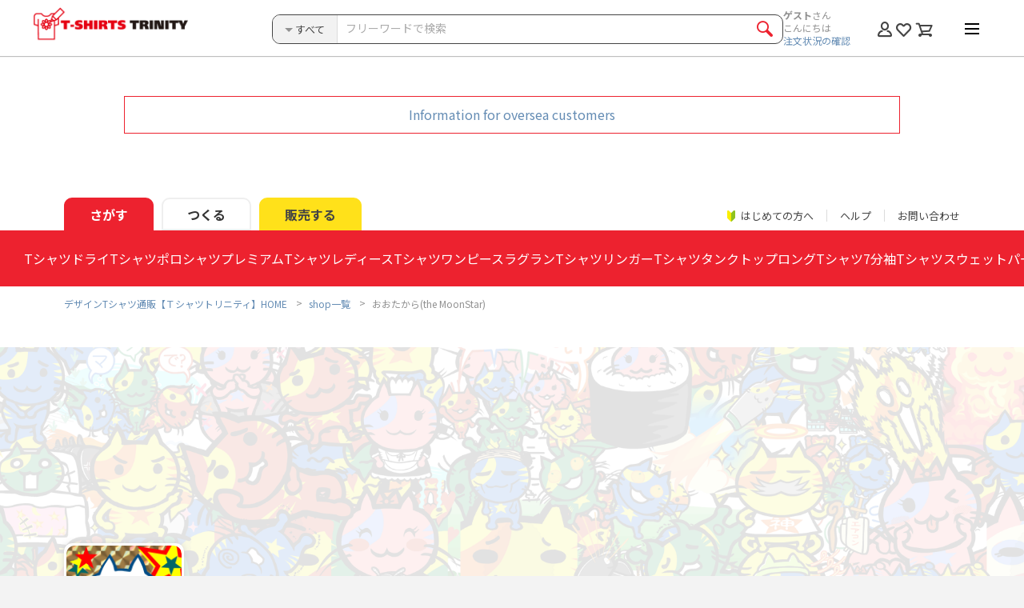

--- FILE ---
content_type: text/html; charset=UTF-8
request_url: https://www.ttrinity.jp/shop/themoonstar/?taste_id=23&
body_size: 38385
content:

<!DOCTYPE html>
<html lang="ja">
<head>
    <meta charset="UTF-8">
    <meta http-equiv="X-UA-Compatible" content="IE=edge" />
    <meta name="viewport" content="width=1200">        <meta name="format-detection" content="telephone=no,address=no,email=no">
        <meta name="description"
        content="おおたから(the MoonStar)のショップページ | オリジナルＴシャツショップ「おおたから(the MoonStar)」。3点以上購入で送料無料。|Ｔシャツトリニティは多種多様なデザイナーが出店するデザインＴシャツ専門モールです。">
    <meta name="keywords" content="Tシャツ">

    <!--Facebook -->
    <meta property="og:type" content="article">
    <meta property="og:title" content="おおたから(the MoonStar)|グッズ作成・販売【Tシャツトリニティ】">
    <meta property="og:description"
        content="おおたから(the MoonStar)のショップページ | オリジナルＴシャツショップ「おおたから(the MoonStar)」。3点以上購入で送料無料。|Ｔシャツトリニティは多種多様なデザイナーが出店するデザインＴシャツ専門モールです。|カラー・サイズ豊富">
        <meta property="og:url"
        content="https://www.ttrinity.jp/shop/themoonstar/?taste_id=23&amp;">
    <meta property="og:image"
        content="https://storage.googleapis.com/ttrinity/_img/ogp/shop/17387/ogp_shop_17387.png?param=20260113070005">
    <meta property="og:site_name" content="デザインTシャツ通販【Tシャツトリニティ】">
    <meta property="fb:page_id" content="278041792249353" />
    <meta property="fb:admins" content="100001381401045" />
    <!--end -->

    <meta name="author" content="グラフィック・オン・デマンド" />
    <meta name="google-site-verification" content="ljbp-oISmQha6rOM1vNL3HER8vZEdOlzNc8ws9YtQwU" />

    <!--Twitter -->
    <meta name="twitter:card" content="summary_large_image">
    <meta name="twitter:site" content="@tshirtstrinity">
    <!--end -->
        <!-- Noindex tag-->
        <meta name="robots" content="noindex">
    <!-- end -->
        

    <link rel="icon" href="/common/img/favicon.ico">
    <link rel="apple-touch-icon" href="/common/img/icon.png">

    <!-- google font -->
    <link rel="preconnect" href="https://fonts.googleapis.com">
    <link rel="preconnect" href="https://fonts.gstatic.com" crossorigin>
    <link href="https://fonts.googleapis.com/css2?family=Noto+Sans+JP:wght@100..900&display=swap" rel="stylesheet">
    <!-- end -->

    <link rel="stylesheet"
        href="/common/css/common.css?1766472409">
    <link rel="stylesheet" href="/common/css/_plugins/slick.css">
    <link rel="stylesheet" href="/common/css/_plugins/modal.css">
    <link rel="stylesheet" href="/common/css/_plugins/lity.min.css">
    <link rel="stylesheet" href="/common/css/_plugins/animate.css">
    <link rel="stylesheet" href="/common/css/_plugins/kalendae.css">
    <link rel="stylesheet" href="/common/css/_plugins/jquery-ui.css">
    <link rel="stylesheet" href="/shop/css/style.css">    <link rel="alternate" href="http://153.122.84.177/page2rss/feed.xml?https://www.ttrinity.jp/"
        type="application/rss+xml" title="RSS" />

        <title>おおたから(the MoonStar)|デザインTシャツ通販【Tシャツトリニティ】</title>
    
    <!-- Analytics TAG start -->
    <!-- Google Tag Manager -->
<script>
(function(w, d, s, l, i) {
    w[l] = w[l] || [];
    w[l].push({
        'gtm.start': new Date().getTime(),
        event: 'gtm.js'
    });
    var f = d.getElementsByTagName(s)[0],
        j = d.createElement(s),
        dl = l != 'dataLayer' ? '&l=' + l : '';
    j.async = true;
    j.src =
        'https://www.googletagmanager.com/gtm.js?id=' + i + dl;
    f.parentNode.insertBefore(j, f);
})(window, document, 'script', 'dataLayer', 'GTM-KV5GLF5');
</script>
<!-- End Google Tag Manager -->


<!-- Bing Webmaster Tool -->
<meta name="msvalidate.01" content="569F0D57F0F2FDDB64115AAD7B23DC47" />
<!-- End Bing Webmaster Tool -->

    <!-- Analytics TAG end -->
    
    

    <script src="/common/js/lib/jquery-3.1.0.min.js"></script>

    
</head>


<body>


        <!-- Google Tag Manager (noscript) -->
<noscript><iframe src="https://www.googletagmanager.com/ns.html?id=GTM-KV5GLF5" height="0" width="0"
        style="display:none;visibility:hidden"></iframe></noscript>
<!-- End Google Tag Manager (noscript) -->    


    <div id="wrapper">

                <div class="tenso-area">
                        <div class="tenso-info"><a href="/overseas/" target="_blank">Information for oversea customers</a></div>
                    </div>
                <!-- ////////////////////////////////////////////////// header start -->
        <header>


            <div class="header__inner">



                                <p class="header__logo"><a href="/"><img src="/common/img/head_logo.png" alt="デザインTシャツ通販【Tシャツトリニティ】"
                            width="270" height="51"></a></p>
                
                

                <div class="header__content">
                    <div class="header__search">
                        <form action="/search/product" method="get">
                            <!-- //////////////////////////////////////// スマホ検索 start -->
                            

                                <!-- ////////////////////////////// .head-search start -->
                                <div class="head-search">
                                    <div class="head-search__inner">
                                        <div class="head-search__select">
                                            <div class="head-search__label">
                                                <i class="head-search__label__icon"></i>
                                                <span id="head-search__label--target" class="head-search__label__item">すべて</span>
                                            </div>

                                            <select id="head-select" name="body_category_id" title="次の中から検索">
                                                <option selected="selected" value="">すべてのカテゴリ</option>
                                                                                                <option value="1">Tシャツ</option>
                                                                                                <option value="24">ドライTシャツ</option>
                                                                                                <option value="30">ポロシャツ</option>
                                                                                                <option value="25">プレミアムTシャツ</option>
                                                                                                <option value="3">レディースTシャツ</option>
                                                                                                <option value="18">ワンピース</option>
                                                                                                <option value="5">ラグランTシャツ</option>
                                                                                                <option value="19">リンガーTシャツ</option>
                                                                                                <option value="20">タンクトップ</option>
                                                                                                <option value="2">ロングTシャツ</option>
                                                                                                <option value="21">7分袖Tシャツ</option>
                                                                                                <option value="11">スウェット</option>
                                                                                                <option value="10">パーカー</option>
                                                                                                <option value="27">ジップパーカー</option>
                                                                                                <option value="28">アウター</option>
                                                                                                <option value="23">ベビー</option>
                                                                                                <option value="14">バッグ</option>
                                                                                                <option value="16">スマホケース</option>
                                                                                                <option value="22">日用品</option>
                                                                                                <option value="26">雑貨</option>
                                                                                                <option value="29">ステッカー</option>
                                                                                            </select>
                                        </div>
                                                
                                        <div class="head-search__text">
                                            <input type="text" id="head-search__text" value="" name="q" placeholder="フリーワードで検索">
                                        </div>
                                                
                                        <div class="head-search__btn">
                                            <div class="head-search__btn__inner">
                                                <input type="submit" value="">
                                                <div class="head-search__btn__item"><span></span></div>
                                            </div><!-- // .head-search__btn__inner -->
                                        </div>
                                    </div><!-- // .head-search__inner -->
                                </div>
                                <!-- ////////////////////////////// .head-search end -->
                                <div class="spSearchWrap">
                                
<div class="sp-item">
<!-- //////////////////////////////////////// .spSearch__category start -->
<div class="spSearch__category">
  <div class="spSearch__category__ttl">
    <p>カテゴリから探す</p>
    <ul class="spSearch__category__ttl__sub">
      <li><i class="spSearch__circle--men"></i>男性用</li>
      <li><i class="spSearch__circle--women"></i>女性用</li>
      <li><i class="spSearch__circle--kids"></i>キッズ用</li>
    </ul>
  </div><!-- // .spSearch__category__ttl -->

  <ul class="spSearch__category__list">
        <li class="spSearch__category__list__item--tsh">
            <a href="javascript:void(0)" class="category__parent">
        <span>Tシャツ</span>
        <i class="spSearch__circle--men"></i>        <i class="spSearch__circle--women"></i>        <i class="spSearch__circle--kids"></i>      </a>
          </li>
    <li class="spSearch__category__list__item--child">
      <ul class="spSearch__category__list--child">
        <li>
                    <a href="/product/tsh">
                      すべてのTシャツ            <div class="pSearch__category__list__detail"></div><!-- // .detail -->
          </a>
        </li>
                <li>
          <a href="/search/product?taste_id=23&body_category_id=1&body_id=24">
            ハイクオリティーTシャツ(5.6オンス)            <div class="pSearch__category__list__detail">
              <span>フィット：ベーシック</span>              <span>厚さ：ベーシック</span>            </div><!-- // .detail -->
          </a>
        </li>
                <li>
          <a href="/search/product?taste_id=23&body_category_id=1&body_id=1">
            スタンダードTシャツ(5.6オンス)            <div class="pSearch__category__list__detail">
              <span>フィット：ベーシック</span>              <span>厚さ：ベーシック</span>            </div><!-- // .detail -->
          </a>
        </li>
                <li>
          <a href="/search/product?taste_id=23&body_category_id=1&body_id=21">
            ハイグレードTシャツ(6.2オンス)            <div class="pSearch__category__list__detail">
              <span>フィット：ベーシック</span>              <span>厚さ：厚手</span>            </div><!-- // .detail -->
          </a>
        </li>
                <li>
          <a href="/search/product?taste_id=23&body_category_id=1&body_id=20">
            ベーシックTシャツ(5.0オンス)            <div class="pSearch__category__list__detail">
              <span>フィット：タイト</span>              <span>厚さ：ベーシック</span>            </div><!-- // .detail -->
          </a>
        </li>
                <li>
          <a href="/search/product?taste_id=23&body_category_id=1&body_id=55">
            ビッグシルエットTシャツ(5.6オンス)            <div class="pSearch__category__list__detail">
              <span>フィット：ルーズ</span>              <span>厚さ：ベーシック</span>            </div><!-- // .detail -->
          </a>
        </li>
                <li>
          <a href="/search/product?taste_id=23&body_category_id=1&body_id=110">
            スーパーヘビーTシャツ(7.4オンス)            <div class="pSearch__category__list__detail">
              <span>フィット：ベーシック</span>              <span>厚さ：厚手</span>            </div><!-- // .detail -->
          </a>
        </li>
                <li>
          <a href="/search/product?taste_id=23&body_category_id=1&body_id=34">
            オーガニックコットンTシャツ(5.3オンス)            <div class="pSearch__category__list__detail">
              <span>フィット：ベーシック</span>              <span>厚さ：ベーシック</span>            </div><!-- // .detail -->
          </a>
        </li>
              </ul>
    </li>
    <!-- //////////////////////////////////////// Tシャツ end -->
        <li class="spSearch__category__list__item--d_tsh">
            <a href="javascript:void(0)" class="category__parent">
        <span>ドライTシャツ</span>
        <i class="spSearch__circle--men"></i>        <i class="spSearch__circle--women"></i>        <i class="spSearch__circle--kids"></i>      </a>
          </li>
    <li class="spSearch__category__list__item--child">
      <ul class="spSearch__category__list--child">
        <li>
                    <a href="/product/d_tsh">
                      すべてのドライTシャツ            <div class="pSearch__category__list__detail"></div><!-- // .detail -->
          </a>
        </li>
                <li>
          <a href="/search/product?taste_id=23&body_category_id=24&body_id=124">
            ドライTシャツ(4.4オンス)            <div class="pSearch__category__list__detail">
              <span>フィット：ベーシック</span>              <span>厚さ：薄手</span>            </div><!-- // .detail -->
          </a>
        </li>
                <li>
          <a href="/search/product?taste_id=23&body_category_id=24&body_id=142">
            ドライノースリーブTシャツ (3.5オンス)            <div class="pSearch__category__list__detail">
              <span>フィット：タイト</span>              <span>厚さ：薄手</span>            </div><!-- // .detail -->
          </a>
        </li>
              </ul>
    </li>
    <!-- //////////////////////////////////////// ドライTシャツ end -->
        <li class="spSearch__category__list__item--polo_shirt">
            <a href="javascript:void(0)" class="category__parent">
        <span>ポロシャツ</span>
        <i class="spSearch__circle--men"></i>        <i class="spSearch__circle--women"></i>              </a>
          </li>
    <li class="spSearch__category__list__item--child">
      <ul class="spSearch__category__list--child">
        <li>
                    <a href="/product/polo_shirt">
                      すべてのポロシャツ            <div class="pSearch__category__list__detail"></div><!-- // .detail -->
          </a>
        </li>
                <li>
          <a href="/search/product?taste_id=23&body_category_id=30&body_id=207">
            ドライカノコポロシャツ(4.7オンス)            <div class="pSearch__category__list__detail">
              <span>フィット：ベーシック</span>              <span>厚さ：薄手</span>            </div><!-- // .detail -->
          </a>
        </li>
              </ul>
    </li>
    <!-- //////////////////////////////////////// ポロシャツ end -->
        <li class="spSearch__category__list__item--prm">
            <a href="javascript:void(0)" class="category__parent">
        <span>プレミアムTシャツ</span>
        <i class="spSearch__circle--men"></i>        <i class="spSearch__circle--women"></i>              </a>
          </li>
    <li class="spSearch__category__list__item--child">
      <ul class="spSearch__category__list--child">
        <li>
                    <a href="/product/prm">
                      すべてのプレミアムTシャツ            <div class="pSearch__category__list__detail"></div><!-- // .detail -->
          </a>
        </li>
                <li>
          <a href="/search/product?taste_id=23&body_category_id=25&body_id=143">
            プレミアムオーガニックコットンTシャツ(8.2オンス)            <div class="pSearch__category__list__detail">
              <span>フィット：ベーシック</span>              <span>厚さ：厚手</span>            </div><!-- // .detail -->
          </a>
        </li>
                <li>
          <a href="/search/product?taste_id=23&body_category_id=25&body_id=176">
            プレミアムファブリックTシャツ(5.6オンス)            <div class="pSearch__category__list__detail">
              <span>フィット：ベーシック</span>              <span>厚さ：ベーシック</span>            </div><!-- // .detail -->
          </a>
        </li>
                <li>
          <a href="/search/product?taste_id=23&body_category_id=25&body_id=186">
            USAコットンTシャツ(8.1オンス)            <div class="pSearch__category__list__detail">
              <span>フィット：ベーシック</span>              <span>厚さ：厚手</span>            </div><!-- // .detail -->
          </a>
        </li>
                <li>
          <a href="/search/product?taste_id=23&body_category_id=25&body_id=83">
            ハイグレードビッグシルエットTシャツ(9.1オンス)            <div class="pSearch__category__list__detail">
              <span>フィット：ルーズ</span>              <span>厚さ：厚手</span>            </div><!-- // .detail -->
          </a>
        </li>
                <li>
          <a href="/search/product?taste_id=23&body_category_id=25&body_id=175">
            スウェットTシャツ(8.2オンス)            <div class="pSearch__category__list__detail">
              <span>フィット：ルーズ</span>              <span>厚さ：厚手</span>            </div><!-- // .detail -->
          </a>
        </li>
                <li>
          <a href="/search/product?taste_id=23&body_category_id=25&body_id=66">
            ピグメントTシャツ(6.2オンス)            <div class="pSearch__category__list__detail">
              <span>フィット：ベーシック</span>              <span>厚さ：厚手</span>            </div><!-- // .detail -->
          </a>
        </li>
                <li>
          <a href="/search/product?taste_id=23&body_category_id=25&body_id=86">
            オーバーTシャツ(6.2オンス)            <div class="pSearch__category__list__detail">
              <span>フィット：ルーズ</span>              <span>厚さ：厚手</span>            </div><!-- // .detail -->
          </a>
        </li>
                <li>
          <a href="/search/product?taste_id=23&body_category_id=25&body_id=31">
            VネックTシャツ(4.3オンス)            <div class="pSearch__category__list__detail">
              <span>フィット：タイト</span>              <span>厚さ：薄手</span>            </div><!-- // .detail -->
          </a>
        </li>
                <li>
          <a href="/search/product?taste_id=23&body_category_id=25&body_id=41">
            UネックTシャツ(4.3オンス)            <div class="pSearch__category__list__detail">
              <span>フィット：タイト</span>              <span>厚さ：薄手</span>            </div><!-- // .detail -->
          </a>
        </li>
              </ul>
    </li>
    <!-- //////////////////////////////////////// プレミアムTシャツ end -->
        <li class="spSearch__category__list__item--ldy">
            <a href="javascript:void(0)" class="category__parent">
        <span>レディースTシャツ</span>
                <i class="spSearch__circle--women"></i>              </a>
          </li>
    <li class="spSearch__category__list__item--child">
      <ul class="spSearch__category__list--child">
        <li>
                    <a href="/product/ldy">
                      すべてのレディースTシャツ            <div class="pSearch__category__list__detail"></div><!-- // .detail -->
          </a>
        </li>
                <li>
          <a href="/search/product?taste_id=23&body_category_id=3&body_id=37">
            ドルマンTシャツ(4.3オンス)            <div class="pSearch__category__list__detail">
              <span>フィット：ルーズ</span>              <span>厚さ：薄手</span>            </div><!-- // .detail -->
          </a>
        </li>
                <li>
          <a href="/search/product?taste_id=23&body_category_id=3&body_id=27">
            フライスTシャツ(6.2オンス)            <div class="pSearch__category__list__detail">
              <span>フィット：タイト</span>              <span>厚さ：厚手</span>            </div><!-- // .detail -->
          </a>
        </li>
                <li>
          <a href="/search/product?taste_id=23&body_category_id=3&body_id=56">
            レディースオーバーTシャツ(6.2オンス)            <div class="pSearch__category__list__detail">
                                        </div><!-- // .detail -->
          </a>
        </li>
                <li>
          <a href="/search/product?taste_id=23&body_category_id=3&body_id=38">
            スリーブレスワイドTシャツ(4.3オンス)            <div class="pSearch__category__list__detail">
              <span>フィット：ルーズ</span>              <span>厚さ：薄手</span>            </div><!-- // .detail -->
          </a>
        </li>
                <li>
          <a href="/search/product?taste_id=23&body_category_id=3&body_id=82">
            ノースリーブTシャツ(5.3オンス)            <div class="pSearch__category__list__detail">
              <span>フィット：ベーシック</span>              <span>厚さ：ベーシック</span>            </div><!-- // .detail -->
          </a>
        </li>
              </ul>
    </li>
    <!-- //////////////////////////////////////// レディースTシャツ end -->
        <li class="spSearch__category__list__item--dress">
            <a href="javascript:void(0)" class="category__parent">
        <span>ワンピース</span>
                <i class="spSearch__circle--women"></i>              </a>
          </li>
    <li class="spSearch__category__list__item--child">
      <ul class="spSearch__category__list--child">
        <li>
                    <a href="/product/dress">
                      すべてのワンピース            <div class="pSearch__category__list__detail"></div><!-- // .detail -->
          </a>
        </li>
                <li>
          <a href="/search/product?taste_id=23&body_category_id=18&body_id=36">
            ドルマンワンピース(4.3オンス)            <div class="pSearch__category__list__detail">
              <span>フィット：ルーズ</span>              <span>厚さ：薄手</span>            </div><!-- // .detail -->
          </a>
        </li>
              </ul>
    </li>
    <!-- //////////////////////////////////////// ワンピース end -->
        <li class="spSearch__category__list__item--rag">
            <a href="javascript:void(0)" class="category__parent">
        <span>ラグランTシャツ</span>
        <i class="spSearch__circle--men"></i>        <i class="spSearch__circle--women"></i>              </a>
          </li>
    <li class="spSearch__category__list__item--child">
      <ul class="spSearch__category__list--child">
        <li>
                    <a href="/product/rag">
                      すべてのラグランTシャツ            <div class="pSearch__category__list__detail"></div><!-- // .detail -->
          </a>
        </li>
                <li>
          <a href="/search/product?taste_id=23&body_category_id=5&body_id=174">
            ルーズスリーブラグランTシャツ(5.6オンス)            <div class="pSearch__category__list__detail">
              <span>フィット：ルーズ</span>              <span>厚さ：ベーシック</span>            </div><!-- // .detail -->
          </a>
        </li>
                <li>
          <a href="/search/product?taste_id=23&body_category_id=5&body_id=2">
            ラグランTシャツ(5.6オンス)            <div class="pSearch__category__list__detail">
              <span>フィット：ベーシック</span>              <span>厚さ：ベーシック</span>            </div><!-- // .detail -->
          </a>
        </li>
              </ul>
    </li>
    <!-- //////////////////////////////////////// ラグランTシャツ end -->
        <li class="spSearch__category__list__item--r_tsh">
            <a href="javascript:void(0)" class="category__parent">
        <span>リンガーTシャツ</span>
        <i class="spSearch__circle--men"></i>        <i class="spSearch__circle--women"></i>              </a>
          </li>
    <li class="spSearch__category__list__item--child">
      <ul class="spSearch__category__list--child">
        <li>
                    <a href="/product/r_tsh">
                      すべてのリンガーTシャツ            <div class="pSearch__category__list__detail"></div><!-- // .detail -->
          </a>
        </li>
                <li>
          <a href="/search/product?taste_id=23&body_category_id=19&body_id=65">
            リンガーTシャツ(6.2オンス)            <div class="pSearch__category__list__detail">
              <span>フィット：ベーシック</span>              <span>厚さ：厚手</span>            </div><!-- // .detail -->
          </a>
        </li>
              </ul>
    </li>
    <!-- //////////////////////////////////////// リンガーTシャツ end -->
        <li class="spSearch__category__list__item--tank">
            <a href="javascript:void(0)" class="category__parent">
        <span>タンクトップ</span>
        <i class="spSearch__circle--men"></i>                      </a>
          </li>
    <li class="spSearch__category__list__item--child">
      <ul class="spSearch__category__list--child">
        <li>
                    <a href="/product/tank">
                      すべてのタンクトップ            <div class="pSearch__category__list__detail"></div><!-- // .detail -->
          </a>
        </li>
                <li>
          <a href="/search/product?taste_id=23&body_category_id=20&body_id=137">
            タンクトップ(5.6オンス)            <div class="pSearch__category__list__detail">
              <span>フィット：ベーシック</span>              <span>厚さ：ベーシック</span>            </div><!-- // .detail -->
          </a>
        </li>
              </ul>
    </li>
    <!-- //////////////////////////////////////// タンクトップ end -->
        <li class="spSearch__category__list__item--lng">
            <a href="javascript:void(0)" class="category__parent">
        <span>ロングTシャツ</span>
        <i class="spSearch__circle--men"></i>        <i class="spSearch__circle--women"></i>        <i class="spSearch__circle--kids"></i>      </a>
          </li>
    <li class="spSearch__category__list__item--child">
      <ul class="spSearch__category__list--child">
        <li>
                    <a href="/product/lng">
                      すべてのロングTシャツ            <div class="pSearch__category__list__detail"></div><!-- // .detail -->
          </a>
        </li>
                <li>
          <a href="/search/product?taste_id=23&body_category_id=2&body_id=67">
            リブ付きロングTシャツ(5.6オンス)            <div class="pSearch__category__list__detail">
              <span>フィット：ベーシック</span>              <span>厚さ：ベーシック</span>            </div><!-- // .detail -->
          </a>
        </li>
                <li>
          <a href="/search/product?taste_id=23&body_category_id=2&body_id=4">
            ロングTシャツ(5.6オンス)            <div class="pSearch__category__list__detail">
              <span>フィット：ベーシック</span>              <span>厚さ：ベーシック</span>            </div><!-- // .detail -->
          </a>
        </li>
                <li>
          <a href="/search/product?taste_id=23&body_category_id=2&body_id=68">
            ビッグシルエットロングTシャツ(5.6オンス)            <div class="pSearch__category__list__detail">
              <span>フィット：ルーズ</span>              <span>厚さ：ベーシック</span>            </div><!-- // .detail -->
          </a>
        </li>
                <li>
          <a href="/search/product?taste_id=23&body_category_id=2&body_id=144">
            ドライロングTシャツ(4.4オンス)            <div class="pSearch__category__list__detail">
              <span>フィット：ベーシック</span>              <span>厚さ：薄手</span>            </div><!-- // .detail -->
          </a>
        </li>
                <li>
          <a href="/search/product?taste_id=23&body_category_id=2&body_id=146">
            スーパーヘビーロングTシャツ(7.4オンス)            <div class="pSearch__category__list__detail">
              <span>フィット：ベーシック</span>              <span>厚さ：厚手</span>            </div><!-- // .detail -->
          </a>
        </li>
                <li>
          <a href="/search/product?taste_id=23&body_category_id=2&body_id=145">
            ハイグレードロングTシャツ(6.2オンス)            <div class="pSearch__category__list__detail">
              <span>フィット：ベーシック</span>              <span>厚さ：厚手</span>            </div><!-- // .detail -->
          </a>
        </li>
                <li>
          <a href="/search/product?taste_id=23&body_category_id=2&body_id=150">
            ハイグレードビッグシルエットロングTシャツ(9.1オンス)            <div class="pSearch__category__list__detail">
              <span>フィット：ルーズ</span>              <span>厚さ：厚手</span>            </div><!-- // .detail -->
          </a>
        </li>
                <li>
          <a href="/search/product?taste_id=23&body_category_id=2&body_id=147">
            オーガニックコットンロングTシャツ(5.3オンス)            <div class="pSearch__category__list__detail">
              <span>フィット：ベーシック</span>              <span>厚さ：ベーシック</span>            </div><!-- // .detail -->
          </a>
        </li>
              </ul>
    </li>
    <!-- //////////////////////////////////////// ロングTシャツ end -->
        <li class="spSearch__category__list__item--b_rag">
            <a href="javascript:void(0)" class="category__parent">
        <span>7分袖Tシャツ</span>
        <i class="spSearch__circle--men"></i>        <i class="spSearch__circle--women"></i>              </a>
          </li>
    <li class="spSearch__category__list__item--child">
      <ul class="spSearch__category__list--child">
        <li>
                    <a href="/product/b_rag">
                      すべての7分袖Tシャツ            <div class="pSearch__category__list__detail"></div><!-- // .detail -->
          </a>
        </li>
                <li>
          <a href="/search/product?taste_id=23&body_category_id=21&body_id=54">
            ベースボールTシャツ(5.6オンス)            <div class="pSearch__category__list__detail">
              <span>フィット：ベーシック</span>              <span>厚さ：ベーシック</span>            </div><!-- // .detail -->
          </a>
        </li>
                <li>
          <a href="/search/product?taste_id=23&body_category_id=21&body_id=84">
            ハイグレードベースボールTシャツ(6.2オンス)            <div class="pSearch__category__list__detail">
              <span>フィット：ベーシック</span>              <span>厚さ：ベーシック</span>            </div><!-- // .detail -->
          </a>
        </li>
              </ul>
    </li>
    <!-- //////////////////////////////////////// 7分袖Tシャツ end -->
        <li class="spSearch__category__list__item--swt">
            <a href="javascript:void(0)" class="category__parent">
        <span>スウェット</span>
        <i class="spSearch__circle--men"></i>        <i class="spSearch__circle--women"></i>        <i class="spSearch__circle--kids"></i>      </a>
          </li>
    <li class="spSearch__category__list__item--child">
      <ul class="spSearch__category__list--child">
        <li>
                    <a href="/product/swt">
                      すべてのスウェット            <div class="pSearch__category__list__detail"></div><!-- // .detail -->
          </a>
        </li>
                <li>
          <a href="/search/product?taste_id=23&body_category_id=11&body_id=45">
            クルーネックスウェット(10オンス)            <div class="pSearch__category__list__detail">
              <span>フィット：ベーシック</span>              <span>厚さ：厚手</span>            </div><!-- // .detail -->
          </a>
        </li>
                <li>
          <a href="/search/product?taste_id=23&body_category_id=11&body_id=8">
            カジュアルスウェット(9.7オンス)            <div class="pSearch__category__list__detail">
              <span>フィット：ベーシック</span>              <span>厚さ：ベーシック</span>            </div><!-- // .detail -->
          </a>
        </li>
                <li>
          <a href="/search/product?taste_id=23&body_category_id=11&body_id=47">
            キッズスウェット(10オンス)            <div class="pSearch__category__list__detail">
              <span>フィット：ベーシック</span>              <span>厚さ：厚手</span>            </div><!-- // .detail -->
          </a>
        </li>
                <li>
          <a href="/search/product?taste_id=23&body_category_id=11&body_id=72">
            ビッグシルエットスウェット(起毛)(10オンス)            <div class="pSearch__category__list__detail">
              <span>フィット：ルーズ</span>              <span>厚さ：厚手</span>            </div><!-- // .detail -->
          </a>
        </li>
                <li>
          <a href="/search/product?taste_id=23&body_category_id=11&body_id=120">
            ビッグシルエットスウェット(パイル)(10オンス)            <div class="pSearch__category__list__detail">
              <span>フィット：ルーズ</span>              <span>厚さ：厚手</span>            </div><!-- // .detail -->
          </a>
        </li>
                <li>
          <a href="/search/product?taste_id=23&body_category_id=11&body_id=122">
            ヘビーウェイトスウェット(12.7オンス)            <div class="pSearch__category__list__detail">
              <span>フィット：ルーズ</span>              <span>厚さ：厚手</span>            </div><!-- // .detail -->
          </a>
        </li>
                <li>
          <a href="/search/product?taste_id=23&body_category_id=11&body_id=153">
            オーガニックコットンスウェット(9.4オンス)            <div class="pSearch__category__list__detail">
              <span>フィット：ベーシック</span>              <span>厚さ：ベーシック</span>            </div><!-- // .detail -->
          </a>
        </li>
                <li>
          <a href="/search/product?taste_id=23&body_category_id=11&body_id=167">
            ドライフリーストレーナー(10オンス)            <div class="pSearch__category__list__detail">
              <span>フィット：ベーシック</span>              <span>厚さ：厚手</span>            </div><!-- // .detail -->
          </a>
        </li>
              </ul>
    </li>
    <!-- //////////////////////////////////////// スウェット end -->
        <li class="spSearch__category__list__item--prk">
            <a href="javascript:void(0)" class="category__parent">
        <span>パーカー</span>
        <i class="spSearch__circle--men"></i>        <i class="spSearch__circle--women"></i>        <i class="spSearch__circle--kids"></i>      </a>
          </li>
    <li class="spSearch__category__list__item--child">
      <ul class="spSearch__category__list--child">
        <li>
                    <a href="/product/prk">
                      すべてのパーカー            <div class="pSearch__category__list__detail"></div><!-- // .detail -->
          </a>
        </li>
                <li>
          <a href="/search/product?taste_id=23&body_category_id=10&body_id=46">
            スウェットパーカー (10オンス)            <div class="pSearch__category__list__detail">
              <span>フィット：ベーシック</span>              <span>厚さ：厚手</span>            </div><!-- // .detail -->
          </a>
        </li>
                <li>
          <a href="/search/product?taste_id=23&body_category_id=10&body_id=7">
            スウェットパーカー (9.7オンス)            <div class="pSearch__category__list__detail">
              <span>フィット：ベーシック</span>              <span>厚さ：ベーシック</span>            </div><!-- // .detail -->
          </a>
        </li>
                <li>
          <a href="/search/product?taste_id=23&body_category_id=10&body_id=48">
            キッズパーカー (10オンス)            <div class="pSearch__category__list__detail">
              <span>フィット：ベーシック</span>              <span>厚さ：厚手</span>            </div><!-- // .detail -->
          </a>
        </li>
                <li>
          <a href="/search/product?taste_id=23&body_category_id=10&body_id=53">
            ポケットレスパーカー(10オンス)            <div class="pSearch__category__list__detail">
              <span>フィット：ベーシック</span>              <span>厚さ：厚手</span>            </div><!-- // .detail -->
          </a>
        </li>
                <li>
          <a href="/search/product?taste_id=23&body_category_id=10&body_id=73">
            ビッグシルエットパーカー(起毛) (10オンス)            <div class="pSearch__category__list__detail">
              <span>フィット：ルーズ</span>              <span>厚さ：厚手</span>            </div><!-- // .detail -->
          </a>
        </li>
                <li>
          <a href="/search/product?taste_id=23&body_category_id=10&body_id=121">
            ビッグシルエットパーカー(パイル) (10オンス)            <div class="pSearch__category__list__detail">
              <span>フィット：ルーズ</span>              <span>厚さ：厚手</span>            </div><!-- // .detail -->
          </a>
        </li>
                <li>
          <a href="/search/product?taste_id=23&body_category_id=10&body_id=123">
            ヘビーウェイトパーカー (12.7オンス)            <div class="pSearch__category__list__detail">
              <span>フィット：ルーズ</span>              <span>厚さ：厚手</span>            </div><!-- // .detail -->
          </a>
        </li>
                <li>
          <a href="/search/product?taste_id=23&body_category_id=10&body_id=154">
            オーガニックコットンパーカー(9.4オンス)            <div class="pSearch__category__list__detail">
              <span>フィット：ベーシック</span>              <span>厚さ：ベーシック</span>            </div><!-- // .detail -->
          </a>
        </li>
                <li>
          <a href="/search/product?taste_id=23&body_category_id=10&body_id=168">
            ドライフリースパーカー(10オンス)            <div class="pSearch__category__list__detail">
              <span>フィット：ベーシック</span>              <span>厚さ：厚手</span>            </div><!-- // .detail -->
          </a>
        </li>
              </ul>
    </li>
    <!-- //////////////////////////////////////// パーカー end -->
        <li class="spSearch__category__list__item--zprk">
            <a href="javascript:void(0)" class="category__parent">
        <span>ジップパーカー</span>
        <i class="spSearch__circle--men"></i>        <i class="spSearch__circle--women"></i>        <i class="spSearch__circle--kids"></i>      </a>
          </li>
    <li class="spSearch__category__list__item--child">
      <ul class="spSearch__category__list--child">
        <li>
                    <a href="/product/zprk">
                      すべてのジップパーカー            <div class="pSearch__category__list__detail"></div><!-- // .detail -->
          </a>
        </li>
                <li>
          <a href="/search/product?taste_id=23&body_category_id=27&body_id=189">
            ジップアップライトパーカー(8.4オンス)            <div class="pSearch__category__list__detail">
              <span>フィット：タイト</span>              <span>厚さ：ベーシック</span>            </div><!-- // .detail -->
          </a>
        </li>
                <li>
          <a href="/search/product?taste_id=23&body_category_id=27&body_id=192">
            キッズジップアップライトパーカー(8.4オンス)            <div class="pSearch__category__list__detail">
              <span>フィット：タイト</span>              <span>厚さ：ベーシック</span>            </div><!-- // .detail -->
          </a>
        </li>
                <li>
          <a href="/search/product?taste_id=23&body_category_id=27&body_id=156">
            ドライスウェットジップパーカー(7.7オンス)            <div class="pSearch__category__list__detail">
              <span>フィット：タイト</span>              <span>厚さ：ベーシック</span>            </div><!-- // .detail -->
          </a>
        </li>
                <li>
          <a href="/search/product?taste_id=23&body_category_id=27&body_id=169">
            ドライフリースジップパーカー(10オンス)            <div class="pSearch__category__list__detail">
                                        </div><!-- // .detail -->
          </a>
        </li>
              </ul>
    </li>
    <!-- //////////////////////////////////////// ジップパーカー end -->
        <li class="spSearch__category__list__item--outer">
            <a href="javascript:void(0)" class="category__parent">
        <span>アウター</span>
        <i class="spSearch__circle--men"></i>        <i class="spSearch__circle--women"></i>        <i class="spSearch__circle--kids"></i>      </a>
          </li>
    <li class="spSearch__category__list__item--child">
      <ul class="spSearch__category__list--child">
        <li>
                    <a href="/product/outer">
                      すべてのアウター            <div class="pSearch__category__list__detail"></div><!-- // .detail -->
          </a>
        </li>
                <li>
          <a href="/search/product?taste_id=23&body_category_id=28&body_id=194">
            コットンジャケット(10オンス)            <div class="pSearch__category__list__detail">
              <span>フィット：ベーシック</span>              <span>厚さ：厚手</span>            </div><!-- // .detail -->
          </a>
        </li>
                <li>
          <a href="/search/product?taste_id=23&body_category_id=28&body_id=193">
            コットンカーディガン(10オンス)            <div class="pSearch__category__list__detail">
              <span>フィット：ルーズ</span>              <span>厚さ：厚手</span>            </div><!-- // .detail -->
          </a>
        </li>
                <li>
          <a href="/search/product?taste_id=23&body_category_id=28&body_id=155">
            ドライスウェットジップジャケット(7.7オンス)            <div class="pSearch__category__list__detail">
              <span>フィット：タイト</span>              <span>厚さ：ベーシック</span>            </div><!-- // .detail -->
          </a>
        </li>
                <li>
          <a href="/search/product?taste_id=23&body_category_id=28&body_id=208">
            トラックジャケット(7.0オンス)            <div class="pSearch__category__list__detail">
              <span>フィット：ルーズ</span>              <span>厚さ：ベーシック</span>            </div><!-- // .detail -->
          </a>
        </li>
              </ul>
    </li>
    <!-- //////////////////////////////////////// アウター end -->
        <li class="spSearch__category__list__item--baby">
            <a href="javascript:void(0)" class="category__parent">
        <span>ベビー</span>
                        <i class="spSearch__circle--kids"></i>      </a>
          </li>
    <li class="spSearch__category__list__item--child">
      <ul class="spSearch__category__list--child">
        <li>
                    <a href="/product/baby">
                      すべてのベビー            <div class="pSearch__category__list__detail"></div><!-- // .detail -->
          </a>
        </li>
                <li>
          <a href="/search/product?taste_id=23&body_category_id=23&body_id=160">
            ベビー カバーオール(5.6オンス)            <div class="pSearch__category__list__detail">
              <span>フィット：ベーシック</span>              <span>厚さ：ベーシック</span>            </div><!-- // .detail -->
          </a>
        </li>
                <li>
          <a href="/search/product?taste_id=23&body_category_id=23&body_id=159">
            ベビー スタイ(裏パイル)(10オンス)            <div class="pSearch__category__list__detail">
                                        </div><!-- // .detail -->
          </a>
        </li>
              </ul>
    </li>
    <!-- //////////////////////////////////////// ベビー end -->
        <li class="spSearch__category__list__item--ttb">
            <a href="javascript:void(0)" class="category__parent">
        <span>バッグ</span>
        <i class="spSearch__circle--men"></i>        <i class="spSearch__circle--women"></i>              </a>
          </li>
    <li class="spSearch__category__list__item--child">
      <ul class="spSearch__category__list--child">
        <li>
                    <a href="/product/ttb">
                      すべてのバッグ            <div class="pSearch__category__list__detail"></div><!-- // .detail -->
          </a>
        </li>
                <li>
          <a href="/search/product?taste_id=23&body_category_id=14&body_id=18">
            トートバッグ Mサイズ            <div class="pSearch__category__list__detail">
                                        </div><!-- // .detail -->
          </a>
        </li>
                <li>
          <a href="/search/product?taste_id=23&body_category_id=14&body_id=173">
            プレミアムトートバッグ            <div class="pSearch__category__list__detail">
                            <span>厚さ：ベーシック</span>            </div><!-- // .detail -->
          </a>
        </li>
                <li>
          <a href="/search/product?taste_id=23&body_category_id=14&body_id=29">
            配色トートバッグ  Mサイズ            <div class="pSearch__category__list__detail">
                                        </div><!-- // .detail -->
          </a>
        </li>
                <li>
          <a href="/search/product?taste_id=23&body_category_id=14&body_id=69">
            トートバッグ Lサイズ            <div class="pSearch__category__list__detail">
                                        </div><!-- // .detail -->
          </a>
        </li>
                <li>
          <a href="/search/product?taste_id=23&body_category_id=14&body_id=70">
            配色トートバッグ Lサイズ            <div class="pSearch__category__list__detail">
                                        </div><!-- // .detail -->
          </a>
        </li>
                <li>
          <a href="/search/product?taste_id=23&body_category_id=14&body_id=148">
            トートバッグ Sサイズ            <div class="pSearch__category__list__detail">
                                        </div><!-- // .detail -->
          </a>
        </li>
                <li>
          <a href="/search/product?taste_id=23&body_category_id=14&body_id=149">
            配色トートバッグ Sサイズ            <div class="pSearch__category__list__detail">
                                        </div><!-- // .detail -->
          </a>
        </li>
                <li>
          <a href="/search/product?taste_id=23&body_category_id=14&body_id=113">
            トートバッグ Wサイズ            <div class="pSearch__category__list__detail">
                                        </div><!-- // .detail -->
          </a>
        </li>
                <li>
          <a href="/search/product?taste_id=23&body_category_id=14&body_id=188">
            リサイクルトートバッグ            <div class="pSearch__category__list__detail">
                                        </div><!-- // .detail -->
          </a>
        </li>
                <li>
          <a href="/search/product?taste_id=23&body_category_id=14&body_id=187">
            リサイクルドラムバッグ            <div class="pSearch__category__list__detail">
                                        </div><!-- // .detail -->
          </a>
        </li>
                <li>
          <a href="/search/product?taste_id=23&body_category_id=14&body_id=28">
            サコッシュ            <div class="pSearch__category__list__detail">
                                        </div><!-- // .detail -->
          </a>
        </li>
                <li>
          <a href="/search/product?taste_id=23&body_category_id=14&body_id=112">
            オーガニックコットンサコッシュ            <div class="pSearch__category__list__detail">
                                        </div><!-- // .detail -->
          </a>
        </li>
                <li>
          <a href="/search/product?taste_id=23&body_category_id=14&body_id=71">
            ランチバッグ            <div class="pSearch__category__list__detail">
                                        </div><!-- // .detail -->
          </a>
        </li>
                <li>
          <a href="/search/product?taste_id=23&body_category_id=14&body_id=101">
            オーガニックコットンマルシェバッグ            <div class="pSearch__category__list__detail">
                                        </div><!-- // .detail -->
          </a>
        </li>
              </ul>
    </li>
    <!-- //////////////////////////////////////// バッグ end -->
        <li class="spSearch__category__list__item--spcase">
            <a href="javascript:void(0)" class="category__parent">
        <span>スマホケース</span>
        <i class="spSearch__circle--men"></i>        <i class="spSearch__circle--women"></i>              </a>
          </li>
    <li class="spSearch__category__list__item--child">
      <ul class="spSearch__category__list--child">
        <li>
                    <a href="/product/spcase">
                      すべてのスマホケース            <div class="pSearch__category__list__detail"></div><!-- // .detail -->
          </a>
        </li>
                <li>
          <a href="/search/product?taste_id=23&body_category_id=16&body_id=212">
            iPhone17ProMaxクリアケース            <div class="pSearch__category__list__detail">
                                        </div><!-- // .detail -->
          </a>
        </li>
                <li>
          <a href="/search/product?taste_id=23&body_category_id=16&body_id=211">
            iPhone17 Proクリアケース            <div class="pSearch__category__list__detail">
                                        </div><!-- // .detail -->
          </a>
        </li>
                <li>
          <a href="/search/product?taste_id=23&body_category_id=16&body_id=210">
            iPhoneAirクリアケース            <div class="pSearch__category__list__detail">
                                        </div><!-- // .detail -->
          </a>
        </li>
                <li>
          <a href="/search/product?taste_id=23&body_category_id=16&body_id=209">
            iPhone17クリアケース            <div class="pSearch__category__list__detail">
                                        </div><!-- // .detail -->
          </a>
        </li>
                <li>
          <a href="/search/product?taste_id=23&body_category_id=16&body_id=200">
            iPhone16Pro グリップケース            <div class="pSearch__category__list__detail">
                                        </div><!-- // .detail -->
          </a>
        </li>
                <li>
          <a href="/search/product?taste_id=23&body_category_id=16&body_id=199">
            iPhone16ProMaxグリップケース            <div class="pSearch__category__list__detail">
                                        </div><!-- // .detail -->
          </a>
        </li>
                <li>
          <a href="/search/product?taste_id=23&body_category_id=16&body_id=198">
            iPhone16Plusグリップケース            <div class="pSearch__category__list__detail">
                                        </div><!-- // .detail -->
          </a>
        </li>
                <li>
          <a href="/search/product?taste_id=23&body_category_id=16&body_id=197">
            iPhone16グリップケース            <div class="pSearch__category__list__detail">
                                        </div><!-- // .detail -->
          </a>
        </li>
                <li>
          <a href="/search/product?taste_id=23&body_category_id=16&body_id=205">
            iPhone16eクリアケース            <div class="pSearch__category__list__detail">
                                        </div><!-- // .detail -->
          </a>
        </li>
                <li>
          <a href="/search/product?taste_id=23&body_category_id=16&body_id=204">
            iPhone16 Proクリアケース            <div class="pSearch__category__list__detail">
                                        </div><!-- // .detail -->
          </a>
        </li>
                <li>
          <a href="/search/product?taste_id=23&body_category_id=16&body_id=202">
            iPhone16Plusクリアケース            <div class="pSearch__category__list__detail">
                                        </div><!-- // .detail -->
          </a>
        </li>
                <li>
          <a href="/search/product?taste_id=23&body_category_id=16&body_id=203">
            iPhone16ProMaxクリアケース            <div class="pSearch__category__list__detail">
                                        </div><!-- // .detail -->
          </a>
        </li>
                <li>
          <a href="/search/product?taste_id=23&body_category_id=16&body_id=201">
            iPhone16クリアケース            <div class="pSearch__category__list__detail">
                                        </div><!-- // .detail -->
          </a>
        </li>
                <li>
          <a href="/search/product?taste_id=23&body_category_id=16&body_id=181">
            iPhone15 Proクリアケース            <div class="pSearch__category__list__detail">
                                        </div><!-- // .detail -->
          </a>
        </li>
                <li>
          <a href="/search/product?taste_id=23&body_category_id=16&body_id=180">
            iPhone15ProMaxクリアケース            <div class="pSearch__category__list__detail">
                                        </div><!-- // .detail -->
          </a>
        </li>
                <li>
          <a href="/search/product?taste_id=23&body_category_id=16&body_id=179">
            iPhone15Plusクリアケース            <div class="pSearch__category__list__detail">
                                        </div><!-- // .detail -->
          </a>
        </li>
                <li>
          <a href="/search/product?taste_id=23&body_category_id=16&body_id=178">
            iPhone15クリアケース            <div class="pSearch__category__list__detail">
                                        </div><!-- // .detail -->
          </a>
        </li>
                <li>
          <a href="/search/product?taste_id=23&body_category_id=16&body_id=185">
            iPhone15Proグリップケース            <div class="pSearch__category__list__detail">
                                        </div><!-- // .detail -->
          </a>
        </li>
                <li>
          <a href="/search/product?taste_id=23&body_category_id=16&body_id=184">
            iPhone15ProMaxグリップケース            <div class="pSearch__category__list__detail">
                                        </div><!-- // .detail -->
          </a>
        </li>
                <li>
          <a href="/search/product?taste_id=23&body_category_id=16&body_id=183">
            iPhone15Plusグリップケース            <div class="pSearch__category__list__detail">
                                        </div><!-- // .detail -->
          </a>
        </li>
                <li>
          <a href="/search/product?taste_id=23&body_category_id=16&body_id=182">
            iPhone15グリップケース            <div class="pSearch__category__list__detail">
                                        </div><!-- // .detail -->
          </a>
        </li>
                <li>
          <a href="/search/product?taste_id=23&body_category_id=16&body_id=129">
            iPhone14Pro クリアケース            <div class="pSearch__category__list__detail">
                                        </div><!-- // .detail -->
          </a>
        </li>
                <li>
          <a href="/search/product?taste_id=23&body_category_id=16&body_id=130">
            iPhone14ProMax クリアケース            <div class="pSearch__category__list__detail">
                                        </div><!-- // .detail -->
          </a>
        </li>
                <li>
          <a href="/search/product?taste_id=23&body_category_id=16&body_id=131">
            iPhone14Plus クリアケース            <div class="pSearch__category__list__detail">
                                        </div><!-- // .detail -->
          </a>
        </li>
                <li>
          <a href="/search/product?taste_id=23&body_category_id=16&body_id=132">
            iPhone14 クリアケース            <div class="pSearch__category__list__detail">
                                        </div><!-- // .detail -->
          </a>
        </li>
                <li>
          <a href="/search/product?taste_id=23&body_category_id=16&body_id=133">
            iPhone14Pro グリップケース            <div class="pSearch__category__list__detail">
                                        </div><!-- // .detail -->
          </a>
        </li>
                <li>
          <a href="/search/product?taste_id=23&body_category_id=16&body_id=134">
            iPhone14ProMax グリップケース            <div class="pSearch__category__list__detail">
                                        </div><!-- // .detail -->
          </a>
        </li>
                <li>
          <a href="/search/product?taste_id=23&body_category_id=16&body_id=135">
            iPhone14Plus グリップケース            <div class="pSearch__category__list__detail">
                                        </div><!-- // .detail -->
          </a>
        </li>
                <li>
          <a href="/search/product?taste_id=23&body_category_id=16&body_id=136">
            iPhone14 グリップケース            <div class="pSearch__category__list__detail">
                                        </div><!-- // .detail -->
          </a>
        </li>
                <li>
          <a href="/search/product?taste_id=23&body_category_id=16&body_id=92">
            iPhone13Pro クリアケース            <div class="pSearch__category__list__detail">
                                        </div><!-- // .detail -->
          </a>
        </li>
                <li>
          <a href="/search/product?taste_id=23&body_category_id=16&body_id=93">
            iPhone13ProMax クリアケース            <div class="pSearch__category__list__detail">
                                        </div><!-- // .detail -->
          </a>
        </li>
                <li>
          <a href="/search/product?taste_id=23&body_category_id=16&body_id=94">
            iPhone13mini クリアケース            <div class="pSearch__category__list__detail">
                                        </div><!-- // .detail -->
          </a>
        </li>
                <li>
          <a href="/search/product?taste_id=23&body_category_id=16&body_id=90">
            iPhone13 クリアケース            <div class="pSearch__category__list__detail">
                                        </div><!-- // .detail -->
          </a>
        </li>
                <li>
          <a href="/search/product?taste_id=23&body_category_id=16&body_id=108">
            iPhone13Pro グリップケース            <div class="pSearch__category__list__detail">
                                        </div><!-- // .detail -->
          </a>
        </li>
                <li>
          <a href="/search/product?taste_id=23&body_category_id=16&body_id=106">
            iPhone13/12/12Pro グリップケース            <div class="pSearch__category__list__detail">
                                        </div><!-- // .detail -->
          </a>
        </li>
                <li>
          <a href="/search/product?taste_id=23&body_category_id=16&body_id=107">
            iPhone13mini /12mini グリップケース            <div class="pSearch__category__list__detail">
                                        </div><!-- // .detail -->
          </a>
        </li>
                <li>
          <a href="/search/product?taste_id=23&body_category_id=16&body_id=114">
            iPhone11 グリップケース            <div class="pSearch__category__list__detail">
                                        </div><!-- // .detail -->
          </a>
        </li>
                <li>
          <a href="/search/product?taste_id=23&body_category_id=16&body_id=115">
            iPhone11Pro グリップケース            <div class="pSearch__category__list__detail">
                                        </div><!-- // .detail -->
          </a>
        </li>
                <li>
          <a href="/search/product?taste_id=23&body_category_id=16&body_id=78">
            iPhone12/12Pro クリアケース            <div class="pSearch__category__list__detail">
                                        </div><!-- // .detail -->
          </a>
        </li>
                <li>
          <a href="/search/product?taste_id=23&body_category_id=16&body_id=79">
            iPhone12ProMax クリアケース            <div class="pSearch__category__list__detail">
                                        </div><!-- // .detail -->
          </a>
        </li>
                <li>
          <a href="/search/product?taste_id=23&body_category_id=16&body_id=80">
            iPhone12mini クリアケース            <div class="pSearch__category__list__detail">
                                        </div><!-- // .detail -->
          </a>
        </li>
                <li>
          <a href="/search/product?taste_id=23&body_category_id=16&body_id=62">
            iPhone11Pro クリアケース            <div class="pSearch__category__list__detail">
                                        </div><!-- // .detail -->
          </a>
        </li>
                <li>
          <a href="/search/product?taste_id=23&body_category_id=16&body_id=63">
            iPhone11ProMax クリアケース            <div class="pSearch__category__list__detail">
                                        </div><!-- // .detail -->
          </a>
        </li>
                <li>
          <a href="/search/product?taste_id=23&body_category_id=16&body_id=60">
            iPhone11 クリアケース            <div class="pSearch__category__list__detail">
                                        </div><!-- // .detail -->
          </a>
        </li>
                <li>
          <a href="/search/product?taste_id=23&body_category_id=16&body_id=64">
            iPhone新SE クリアケース            <div class="pSearch__category__list__detail">
                                        </div><!-- // .detail -->
          </a>
        </li>
                <li>
          <a href="/search/product?taste_id=23&body_category_id=16&body_id=58">
            iPhoneX/XS クリアケース            <div class="pSearch__category__list__detail">
                                        </div><!-- // .detail -->
          </a>
        </li>
                <li>
          <a href="/search/product?taste_id=23&body_category_id=16&body_id=61">
            iPhoneXSMax クリアケース            <div class="pSearch__category__list__detail">
                                        </div><!-- // .detail -->
          </a>
        </li>
                <li>
          <a href="/search/product?taste_id=23&body_category_id=16&body_id=59">
            iPhoneXR クリアケース            <div class="pSearch__category__list__detail">
                                        </div><!-- // .detail -->
          </a>
        </li>
                <li>
          <a href="/search/product?taste_id=23&body_category_id=16&body_id=57">
            iPhone7/8 クリアケース            <div class="pSearch__category__list__detail">
                                        </div><!-- // .detail -->
          </a>
        </li>
              </ul>
    </li>
    <!-- //////////////////////////////////////// スマホケース end -->
        <li class="spSearch__category__list__item--daily">
            <a href="javascript:void(0)" class="category__parent">
        <span>日用品</span>
        <i class="spSearch__circle--men"></i>        <i class="spSearch__circle--women"></i>              </a>
          </li>
    <li class="spSearch__category__list__item--child">
      <ul class="spSearch__category__list--child">
        <li>
                    <a href="/product/daily">
                      すべての日用品            <div class="pSearch__category__list__detail"></div><!-- // .detail -->
          </a>
        </li>
                <li>
          <a href="/search/product?taste_id=23&body_category_id=22&body_id=111">
            キャンバスフラットポーチSS            <div class="pSearch__category__list__detail">
                                        </div><!-- // .detail -->
          </a>
        </li>
                <li>
          <a href="/search/product?taste_id=23&body_category_id=22&body_id=99">
            キャンバスフラットポーチ            <div class="pSearch__category__list__detail">
                                        </div><!-- // .detail -->
          </a>
        </li>
                <li>
          <a href="/search/product?taste_id=23&body_category_id=22&body_id=98">
            フラットコットンポーチ            <div class="pSearch__category__list__detail">
                                        </div><!-- // .detail -->
          </a>
        </li>
                <li>
          <a href="/search/product?taste_id=23&body_category_id=22&body_id=97">
            オーガニックコットン巾着S            <div class="pSearch__category__list__detail">
                                        </div><!-- // .detail -->
          </a>
        </li>
                <li>
          <a href="/search/product?taste_id=23&body_category_id=22&body_id=105">
            オーガニックコットン巾着L            <div class="pSearch__category__list__detail">
                                        </div><!-- // .detail -->
          </a>
        </li>
                <li>
          <a href="/search/product?taste_id=23&body_category_id=22&body_id=96">
            コットンリネン巾着            <div class="pSearch__category__list__detail">
                                        </div><!-- // .detail -->
          </a>
        </li>
              </ul>
    </li>
    <!-- //////////////////////////////////////// 日用品 end -->
        <li class="spSearch__category__list__item--zakka">
            <a href="javascript:void(0)" class="category__parent">
        <span>雑貨</span>
        <i class="spSearch__circle--men"></i>        <i class="spSearch__circle--women"></i>              </a>
          </li>
    <li class="spSearch__category__list__item--child">
      <ul class="spSearch__category__list--child">
        <li>
                    <a href="/product/zakka">
                      すべての雑貨            <div class="pSearch__category__list__detail"></div><!-- // .detail -->
          </a>
        </li>
                <li>
          <a href="/search/product?taste_id=23&body_category_id=26&body_id=196">
            缶バッジ            <div class="pSearch__category__list__detail">
                                        </div><!-- // .detail -->
          </a>
        </li>
                <li>
          <a href="/search/product?taste_id=23&body_category_id=26&body_id=190">
            アクリルキーホルダー(丸)            <div class="pSearch__category__list__detail">
                                        </div><!-- // .detail -->
          </a>
        </li>
                <li>
          <a href="/search/product?taste_id=23&body_category_id=26&body_id=191">
            アクリルキーホルダー(四角)            <div class="pSearch__category__list__detail">
                                        </div><!-- // .detail -->
          </a>
        </li>
                <li>
          <a href="/search/product?taste_id=23&body_category_id=26&body_id=206">
            アクリルスタンド(丸)            <div class="pSearch__category__list__detail">
                                        </div><!-- // .detail -->
          </a>
        </li>
                <li>
          <a href="/search/product?taste_id=23&body_category_id=26&body_id=161">
            クリアファイル(A4)            <div class="pSearch__category__list__detail">
                                        </div><!-- // .detail -->
          </a>
        </li>
                <li>
          <a href="/search/product?taste_id=23&body_category_id=26&body_id=162">
            クリアケース(S)            <div class="pSearch__category__list__detail">
                                        </div><!-- // .detail -->
          </a>
        </li>
                <li>
          <a href="/search/product?taste_id=23&body_category_id=26&body_id=158">
            コインパスケース            <div class="pSearch__category__list__detail">
                                        </div><!-- // .detail -->
          </a>
        </li>
                <li>
          <a href="/search/product?taste_id=23&body_category_id=26&body_id=172">
            パスケース            <div class="pSearch__category__list__detail">
                                        </div><!-- // .detail -->
          </a>
        </li>
                <li>
          <a href="/search/product?taste_id=23&body_category_id=26&body_id=164">
            レザーバッジ            <div class="pSearch__category__list__detail">
                                        </div><!-- // .detail -->
          </a>
        </li>
                <li>
          <a href="/search/product?taste_id=23&body_category_id=26&body_id=166">
            レザーバッジS(四角)            <div class="pSearch__category__list__detail">
                                        </div><!-- // .detail -->
          </a>
        </li>
                <li>
          <a href="/search/product?taste_id=23&body_category_id=26&body_id=171">
            レザーマグネット            <div class="pSearch__category__list__detail">
                                        </div><!-- // .detail -->
          </a>
        </li>
              </ul>
    </li>
    <!-- //////////////////////////////////////// 雑貨 end -->
        <li class="spSearch__category__list__item--sticker">
            <a href="javascript:void(0)" class="category__parent">
        <span>ステッカー</span>
        <i class="spSearch__circle--men"></i>        <i class="spSearch__circle--women"></i>        <i class="spSearch__circle--kids"></i>      </a>
          </li>
    <li class="spSearch__category__list__item--child">
      <ul class="spSearch__category__list--child">
        <li>
                    <a href="/product/sticker">
                      すべてのステッカー            <div class="pSearch__category__list__detail"></div><!-- // .detail -->
          </a>
        </li>
                <li>
          <a href="/search/product?taste_id=23&body_category_id=29&body_id=195">
            ホログラムステッカー            <div class="pSearch__category__list__detail">
                                        </div><!-- // .detail -->
          </a>
        </li>
              </ul>
    </li>
    <!-- //////////////////////////////////////// ステッカー end -->
      </ul><!-- // .spSearch__category__list -->
  <p class="spSearch__category__link"><a href="/product/">ベースアイテム一覧</a></p>
</div><!-- // .spSearch__category -->
<!-- //////////////////////////////////////// .spSearch__category end -->


<!-- //////////////////////////////////////// .spSearch__search start -->
<ul class="spSearch__search">


  <!-- ////////////////////////////// 特集から探す start -->
  <li>
    <p class="spSearch__search__ttl">特集から探す</p>
    <div class="box box--col2 box-feature">
            <!-- //////////////////// .box__item start -->
      <div class="box__item">
        <a href="/feature/72" class="box__item__link">
          <span class="box-feature__pic"><img src="/common/img/loader.gif" data-echo="https://storage.googleapis.com/ttrinity/_img/feature/72/feature_img_s_72.png" alt=""></span>
          <p class="box-feature__ttl">おすすめTシャツ特集</p>
        </a>
      </div>
      <!-- //////////////////// .box__item end -->
            <!-- //////////////////// .box__item start -->
      <div class="box__item">
        <a href="/feature/520" class="box__item__link">
          <span class="box-feature__pic"><img src="/common/img/loader.gif" data-echo="https://storage.googleapis.com/ttrinity/_img/feature/520/feature_img_s_520.png" alt=""></span>
          <p class="box-feature__ttl">バズりTシャツ特集</p>
        </a>
      </div>
      <!-- //////////////////// .box__item end -->
            <!-- //////////////////// .box__item start -->
      <div class="box__item">
        <a href="/feature/38" class="box__item__link">
          <span class="box-feature__pic"><img src="/common/img/loader.gif" data-echo="https://storage.googleapis.com/ttrinity/_img/feature/38/feature_img_s_38.png" alt=""></span>
          <p class="box-feature__ttl">ユニークTシャツ特集</p>
        </a>
      </div>
      <!-- //////////////////// .box__item end -->
            <!-- //////////////////// .box__item start -->
      <div class="box__item">
        <a href="/feature/525" class="box__item__link">
          <span class="box-feature__pic"><img src="/common/img/loader.gif" data-echo="https://storage.googleapis.com/ttrinity/_img/feature/525/feature_img_s_525.png" alt=""></span>
          <p class="box-feature__ttl">新語・流行語Tシャツ特集2025</p>
        </a>
      </div>
      <!-- //////////////////// .box__item end -->
          </div>
    <p class="spSearch__category__link"><a href="/feature/">一覧</a></p>
  </li>
  <!-- ////////////////////////////// 特集から探す end -->

  

  <!-- ////////////////////////////// トピックから探す start -->
  <li>
    <p class="spSearch__search__ttl">トピックから探す</p>

    <div class="box box--col3 box-pc--topics box-topics">
            <!-- //////////////////// .box__item start -->
      <div class="box__item">
        <a href="/search/product?taste_id=23&q2=%E4%BA%BA%E6%B0%97%E3%81%AE%E3%83%88%E3%83%94%E3%83%83%E3%82%AF&star_gte=3" class="box__item__link">
          <div class="box__bdr">
            <img src="/common/img/loader.gif" data-echo="https://storage.googleapis.com/ttrinity/_img/product/23/23218/2974537/design_img_f_2974537_s.png" alt="">
          </div>
          <!-- // .box_bdr -->
          <p class="box-topics__ttl">人気のトピック</p>
        </a>
      </div>
      <!-- //////////////////// .box__item end -->
            <!-- //////////////////// .box__item start -->
      <div class="box__item">
        <a href="/search/product?taste_id=23&q2=%E3%81%8A%E3%82%82%E3%81%97%E3%82%8D&star_gte=3" class="box__item__link">
          <div class="box__bdr">
            <img src="/common/img/loader.gif" data-echo="https://storage.googleapis.com/ttrinity/_img/product/23/23588/1498943/design_img_f_1498943_s.png" alt="">
          </div>
          <!-- // .box_bdr -->
          <p class="box-topics__ttl">おもしろ</p>
        </a>
      </div>
      <!-- //////////////////// .box__item end -->
            <!-- //////////////////// .box__item start -->
      <div class="box__item">
        <a href="/search/product?taste_id=23&q2=%E3%81%8A%E3%81%97%E3%82%83%E3%82%8C&star_gte=3" class="box__item__link">
          <div class="box__bdr">
            <img src="/common/img/loader.gif" data-echo="https://storage.googleapis.com/ttrinity/_img/product/79/79608/2222247/design_img_f_2222247_s.png" alt="">
          </div>
          <!-- // .box_bdr -->
          <p class="box-topics__ttl">おしゃれ</p>
        </a>
      </div>
      <!-- //////////////////// .box__item end -->
            <!-- //////////////////// .box__item start -->
      <div class="box__item">
        <a href="/search/product?taste_id=23&q2=%E3%83%AD%E3%82%B4&star_gte=3" class="box__item__link">
          <div class="box__bdr">
            <img src="/common/img/loader.gif" data-echo="https://storage.googleapis.com/ttrinity/_img/product/345/345037/3166882/design_img_b_3166882_s.png" alt="">
          </div>
          <!-- // .box_bdr -->
          <p class="box-topics__ttl">ロゴ</p>
        </a>
      </div>
      <!-- //////////////////// .box__item end -->
            <!-- //////////////////// .box__item start -->
      <div class="box__item">
        <a href="/search/product?taste_id=23&q2=%E5%8B%95%E7%89%A9&star_gte=3" class="box__item__link">
          <div class="box__bdr">
            <img src="/common/img/loader.gif" data-echo="https://storage.googleapis.com/ttrinity/_img/product/70/70988/3013593/design_img_f_3013593_s.png" alt="">
          </div>
          <!-- // .box_bdr -->
          <p class="box-topics__ttl">動物</p>
        </a>
      </div>
      <!-- //////////////////// .box__item end -->
            <!-- //////////////////// .box__item start -->
      <div class="box__item">
        <a href="/search/product?taste_id=23&q2=%E3%83%9A%E3%83%83%E3%83%88&star_gte=3" class="box__item__link">
          <div class="box__bdr">
            <img src="/common/img/loader.gif" data-echo="https://storage.googleapis.com/ttrinity/_img/product/229/229782/2974556/design_img_f_2974556_s.png" alt="">
          </div>
          <!-- // .box_bdr -->
          <p class="box-topics__ttl">ペット</p>
        </a>
      </div>
      <!-- //////////////////// .box__item end -->
          </div>

    <p class="spSearch__category__link"><a href="/attr/#topic">一覧</a></p>
  </li>
  <!-- ////////////////////////////// トピックから探す end -->



  <!-- ////////////////////////////// テーマから探す start -->
  <li class="spSearch__search--theme">
    <p class="spSearch__search__ttl">テーマから探す</p>
    <ul class="spSearch__search__type">
            <li><a href="/search/product?taste_id=23&theme_id=1&star_gte=3">イラスト</a></li>
            <li><a href="/search/product?taste_id=23&theme_id=2&star_gte=3">デザイン・CG</a></li>
            <li><a href="/search/product?taste_id=23&theme_id=9&star_gte=3">アニメ・コミック</a></li>
            <li><a href="/search/product?taste_id=23&theme_id=7&star_gte=3">ペット・アニマル</a></li>
            <li><a href="/search/product?taste_id=23&theme_id=14&star_gte=3">おもしろ・ネタ</a></li>
            <li><a href="/search/product?taste_id=23&theme_id=6&star_gte=3">人物・キャラクター</a></li>
            <li><a href="/search/product?taste_id=23&theme_id=17&star_gte=3">フード＆ドリンク</a></li>
            <li><a href="/search/product?taste_id=23&theme_id=19&star_gte=3">スポーツ</a></li>
            <li><a href="/search/product?taste_id=23&theme_id=16&star_gte=3">音楽</a></li>
            <li><a href="/search/product?taste_id=23&theme_id=18&star_gte=3">イベント</a></li>
            <li><a href="/search/product?taste_id=23&theme_id=3&star_gte=3">ロゴ・マーク</a></li>
            <li><a href="/search/product?taste_id=23&theme_id=4&star_gte=3">文字・言葉・数字</a></li>
            <li><a href="/search/product?taste_id=23&theme_id=13&star_gte=3">キッズアート</a></li>
            <li><a href="/search/product?taste_id=23&theme_id=11&star_gte=3">模様</a></li>
            <li><a href="/search/product?taste_id=23&theme_id=8&star_gte=3">植物</a></li>
            <li><a href="/search/product?taste_id=23&theme_id=30&star_gte=3">自然</a></li>
            <li><a href="/search/product?taste_id=23&theme_id=5&star_gte=3">写真</a></li>
            <li><a href="/search/product?taste_id=23&theme_id=10&star_gte=3">風景</a></li>
            <li><a href="/search/product?taste_id=23&theme_id=12&star_gte=3">乗り物・メカニカル</a></li>
            <li><a href="/search/product?taste_id=23&theme_id=22&star_gte=3">宇宙</a></li>
            <li><a href="/search/product?taste_id=23&theme_id=21&star_gte=3">時事・政治</a></li>
            <li><a href="/search/product?taste_id=23&theme_id=31&star_gte=3">反戦</a></li>
            <li><a href="/search/product?taste_id=23&theme_id=28&star_gte=3">エコロジー</a></li>
            <li><a href="/search/product?taste_id=23&theme_id=24&star_gte=3">その他</a></li>
          </ul><!-- // .spSearch__search__type -->
    <p class="spSearch__category__link"><a href="/attr/#theme">一覧</a></p>
  </li>
  <!-- ////////////////////////////// テーマから探す end -->


  <!-- ////////////////////////////// テイストから探す start -->
  <li class="spSearch__search--taste">
    <p class="spSearch__search__ttl">テイストから探す</p>
    <ul class="spSearch__search__type">
            <li><a href="/search/product?taste_id=1&star_gte=3">カジュアル</a></li>
            <li><a href="/search/product?taste_id=4&star_gte=3">かわいい</a></li>
            <li><a href="/search/product?taste_id=8&star_gte=3">かっこいい</a></li>
            <li><a href="/search/product?taste_id=3&star_gte=3">ナチュラル</a></li>
            <li><a href="/search/product?taste_id=5&star_gte=3">和風</a></li>
            <li><a href="/search/product?taste_id=12&star_gte=3">レトロ</a></li>
            <li><a href="/search/product?taste_id=7&star_gte=3">アメカジ</a></li>
            <li><a href="/search/product?taste_id=2&star_gte=3">ミリタリー</a></li>
            <li><a href="/search/product?taste_id=19&star_gte=3">サーフ</a></li>
            <li><a href="/search/product?taste_id=13&star_gte=3">ストリート</a></li>
            <li><a href="/search/product?taste_id=23&star_gte=3">パンク</a></li>
            <li><a href="/search/product?taste_id=14&star_gte=3">エスニック</a></li>
            <li><a href="/search/product?taste_id=17&star_gte=3">ブリティッシュ</a></li>
            <li><a href="/search/product?taste_id=18&star_gte=3">トラディショナル</a></li>
            <li><a href="/search/product?taste_id=20&star_gte=3">サイケデリック</a></li>
            <li><a href="/search/product?taste_id=15&star_gte=3">ガーリー</a></li>
            <li><a href="/search/product?taste_id=21&star_gte=3">ロリータ</a></li>
            <li><a href="/search/product?taste_id=22&star_gte=3">萌え</a></li>
            <li><a href="/search/product?taste_id=16&star_gte=3">キモカワ</a></li>
            <li><a href="/search/product?taste_id=10&star_gte=3">エロカワ</a></li>
            <li><a href="/search/product?taste_id=24&star_gte=3">その他</a></li>
          </ul><!-- // .spSearch__search__type -->
    <p class="spSearch__category__link"><a href="/attr/#taste">一覧</a></p>
  </li>
  <!-- ////////////////////////////// テイストから探す end -->


</ul>
<!-- //////////////////////////////////////// .spSearch__search end -->

<p class="spSearch__close"><a href="javascript:void(0)">閉じる</a></p>

</div><!-- // .sp-item -->
                                </div>
                            
                            <!-- //////////////////////////////////////// スマホ検索 end -->
                        </form>
                    </div>
                    <!-- //////////////////////////////////////// .header__ctrl start -->
                    <div class="header__ctrl">
                        <div class="header__ctrl__greet">
                            <p class="header__ctrl__greet__item">
                                                                <span class="header__ctrl__greet__name">ゲスト</span>さん<br>
                                                                <span>こんにちは</span>
                            </p>
                                                        <p class="header__ctrl__greet__confirm"><a href="/status/">注文状況の確認</a></p>
                                                    </div><!-- // .header__ctrl__greet -->

                        <ul class="header__ctrl__list">
                                                        <li><a href="/member/login/"><span class="icon-user"></span></a></li>
                            <li><a href="/favorite/"><span class="icon-favorite"><span
                                            class="pc-item"></span></span></a></li>
                                                        <li>
                                <a href="/cart/" id="header-cart">
                                    <span class="icon-cart"><span class="pc-item"></span></span>
                                                                    </a>
                            </li>
                        </ul><!-- // .header__ctrl__list -->

                        <div class="header__hamburger__wrap">
                            <a class="header__hamburger" href="javascript:void(0)">
                                <span></span><span></span><span></span>
                            </a>
                        </div><!-- // .header__hamburger__wrap -->
                    </div>
                    <!-- //////////////////////////////////////// .header__ctrl end -->
                </div>

                <!-- //////////////////////////////////////// .header__bg start -->
                                <!-- //////////////////////////////////////// .header__bg end -->
            </div><!-- // .header__inner -->
            </header>
            <!-- ////////////////////////////////////////////////// header end -->
            <div class="top-karate3"></div><!-- ////////////////////////////////////////////////// .head-nav start -->
<link rel="stylesheet" href="/css/head_nav.css">
<div class="head-nav">


    <div class="head-nav__inner">
        <ul class="head-nav__menu">
            <li class="active"><span>さがす</span></li>
            <li><a href="/make/"><span>つくる</span></a></li>
            <li class="member"><a href="/sell/"><span>販売する</span></a></li>
        </ul><!-- // .head-nav__menu -->

        <ul class="head-nav__utility">
            <li><a href="/first/"><span>はじめての方へ</span></a></li>
            <li><a href="https://help.ttrinity.jp/hc/ja" target="_blank">ヘルプ</a></li>
            <li><a href="/support/">お問い合わせ</a></li>
        </ul>
    </div><!-- // .head-nav__inner -->


    <div class="head-nav__cont">
        <ul class="head-nav__list">
        <!-- //////////////////////////////////////// アイテムを探す start -->
                                            <li class="head-nav__listItem -tsh">
<!--                <a class="head-nav__listLink ---><!--" href="/product/--><!----><!--">-->
                <a class="head-nav__listLink -tsh" href="/product/tsh">
                    <span>Tシャツ</span>
                </a>
            </li>
                                                        <li class="head-nav__listItem -d_tsh">
<!--                <a class="head-nav__listLink ---><!--" href="/product/--><!----><!--">-->
                <a class="head-nav__listLink -d_tsh" href="/product/d_tsh">
                    <span>ドライTシャツ</span>
                </a>
            </li>
                                                        <li class="head-nav__listItem -polo_shirt">
<!--                <a class="head-nav__listLink ---><!--" href="/product/--><!----><!--">-->
                <a class="head-nav__listLink -polo_shirt" href="/product/polo_shirt">
                    <span>ポロシャツ</span>
                </a>
            </li>
                                                        <li class="head-nav__listItem -prm">
<!--                <a class="head-nav__listLink ---><!--" href="/product/--><!----><!--">-->
                <a class="head-nav__listLink -prm" href="/product/prm">
                    <span>プレミアムTシャツ</span>
                </a>
            </li>
                                                        <li class="head-nav__listItem -ldy">
<!--                <a class="head-nav__listLink ---><!--" href="/product/--><!----><!--">-->
                <a class="head-nav__listLink -ldy" href="/product/ldy">
                    <span>レディースTシャツ</span>
                </a>
            </li>
                                                        <li class="head-nav__listItem -dress">
<!--                <a class="head-nav__listLink ---><!--" href="/product/--><!----><!--">-->
                <a class="head-nav__listLink -dress" href="/product/dress">
                    <span>ワンピース</span>
                </a>
            </li>
                                                        <li class="head-nav__listItem -rag">
<!--                <a class="head-nav__listLink ---><!--" href="/product/--><!----><!--">-->
                <a class="head-nav__listLink -rag" href="/product/rag">
                    <span>ラグランTシャツ</span>
                </a>
            </li>
                                                        <li class="head-nav__listItem -r_tsh">
<!--                <a class="head-nav__listLink ---><!--" href="/product/--><!----><!--">-->
                <a class="head-nav__listLink -r_tsh" href="/product/r_tsh">
                    <span>リンガーTシャツ</span>
                </a>
            </li>
                                                        <li class="head-nav__listItem -tank">
<!--                <a class="head-nav__listLink ---><!--" href="/product/--><!----><!--">-->
                <a class="head-nav__listLink -tank" href="/product/tank">
                    <span>タンクトップ</span>
                </a>
            </li>
                                                        <li class="head-nav__listItem -lng">
<!--                <a class="head-nav__listLink ---><!--" href="/product/--><!----><!--">-->
                <a class="head-nav__listLink -lng" href="/product/lng">
                    <span>ロングTシャツ</span>
                </a>
            </li>
                                                        <li class="head-nav__listItem -b_rag">
<!--                <a class="head-nav__listLink ---><!--" href="/product/--><!----><!--">-->
                <a class="head-nav__listLink -b_rag" href="/product/b_rag">
                    <span>7分袖Tシャツ</span>
                </a>
            </li>
                                                        <li class="head-nav__listItem -swt">
<!--                <a class="head-nav__listLink ---><!--" href="/product/--><!----><!--">-->
                <a class="head-nav__listLink -swt" href="/product/swt">
                    <span>スウェット</span>
                </a>
            </li>
                                                        <li class="head-nav__listItem -prk">
<!--                <a class="head-nav__listLink ---><!--" href="/product/--><!----><!--">-->
                <a class="head-nav__listLink -prk" href="/product/prk">
                    <span>パーカー</span>
                </a>
            </li>
                                                        <li class="head-nav__listItem -zprk">
<!--                <a class="head-nav__listLink ---><!--" href="/product/--><!----><!--">-->
                <a class="head-nav__listLink -zprk" href="/product/zprk">
                    <span>ジップパーカー</span>
                </a>
            </li>
                                                        <li class="head-nav__listItem -outer">
<!--                <a class="head-nav__listLink ---><!--" href="/product/--><!----><!--">-->
                <a class="head-nav__listLink -outer" href="/product/outer">
                    <span>アウター</span>
                </a>
            </li>
                                                        <li class="head-nav__listItem -baby">
<!--                <a class="head-nav__listLink ---><!--" href="/product/--><!----><!--">-->
                <a class="head-nav__listLink -baby" href="/product/baby">
                    <span>ベビー</span>
                </a>
            </li>
                                                        <li class="head-nav__listItem -ttb">
<!--                <a class="head-nav__listLink ---><!--" href="/product/--><!----><!--">-->
                <a class="head-nav__listLink -ttb" href="/product/ttb">
                    <span>バッグ</span>
                </a>
            </li>
                                                        <li class="head-nav__listItem -spcase">
<!--                <a class="head-nav__listLink ---><!--" href="/product/--><!----><!--">-->
                <a class="head-nav__listLink -spcase" href="/product/spcase">
                    <span>スマホケース</span>
                </a>
            </li>
                                                        <li class="head-nav__listItem -daily">
<!--                <a class="head-nav__listLink ---><!--" href="/product/--><!----><!--">-->
                <a class="head-nav__listLink -daily" href="/product/daily">
                    <span>日用品</span>
                </a>
            </li>
                                                        <li class="head-nav__listItem -zakka">
<!--                <a class="head-nav__listLink ---><!--" href="/product/--><!----><!--">-->
                <a class="head-nav__listLink -zakka" href="/product/zakka">
                    <span>雑貨</span>
                </a>
            </li>
                                                        <li class="head-nav__listItem -sticker">
<!--                <a class="head-nav__listLink ---><!--" href="/product/--><!----><!--">-->
                <a class="head-nav__listLink -sticker" href="/product/sticker">
                    <span>ステッカー</span>
                </a>
            </li>
                            <div id="data_body_category_list" data-body_category_list="{&quot;1&quot;:{&quot;name&quot;:&quot;T\u30b7\u30e3\u30c4&quot;,&quot;url&quot;:&quot;tsh&quot;,&quot;id&quot;:1},&quot;24&quot;:{&quot;name&quot;:&quot;\u30c9\u30e9\u30a4T\u30b7\u30e3\u30c4&quot;,&quot;url&quot;:&quot;d_tsh&quot;,&quot;id&quot;:24},&quot;30&quot;:{&quot;name&quot;:&quot;\u30dd\u30ed\u30b7\u30e3\u30c4&quot;,&quot;url&quot;:&quot;polo_shirt&quot;,&quot;id&quot;:30},&quot;25&quot;:{&quot;name&quot;:&quot;\u30d7\u30ec\u30df\u30a2\u30e0T\u30b7\u30e3\u30c4&quot;,&quot;url&quot;:&quot;prm&quot;,&quot;id&quot;:25},&quot;3&quot;:{&quot;name&quot;:&quot;\u30ec\u30c7\u30a3\u30fc\u30b9T\u30b7\u30e3\u30c4&quot;,&quot;url&quot;:&quot;ldy&quot;,&quot;id&quot;:3},&quot;18&quot;:{&quot;name&quot;:&quot;\u30ef\u30f3\u30d4\u30fc\u30b9&quot;,&quot;url&quot;:&quot;dress&quot;,&quot;id&quot;:18},&quot;5&quot;:{&quot;name&quot;:&quot;\u30e9\u30b0\u30e9\u30f3T\u30b7\u30e3\u30c4&quot;,&quot;url&quot;:&quot;rag&quot;,&quot;id&quot;:5},&quot;19&quot;:{&quot;name&quot;:&quot;\u30ea\u30f3\u30ac\u30fcT\u30b7\u30e3\u30c4&quot;,&quot;url&quot;:&quot;r_tsh&quot;,&quot;id&quot;:19},&quot;20&quot;:{&quot;name&quot;:&quot;\u30bf\u30f3\u30af\u30c8\u30c3\u30d7&quot;,&quot;url&quot;:&quot;tank&quot;,&quot;id&quot;:20},&quot;2&quot;:{&quot;name&quot;:&quot;\u30ed\u30f3\u30b0T\u30b7\u30e3\u30c4&quot;,&quot;url&quot;:&quot;lng&quot;,&quot;id&quot;:2},&quot;21&quot;:{&quot;name&quot;:&quot;7\u5206\u8896T\u30b7\u30e3\u30c4&quot;,&quot;url&quot;:&quot;b_rag&quot;,&quot;id&quot;:21},&quot;11&quot;:{&quot;name&quot;:&quot;\u30b9\u30a6\u30a7\u30c3\u30c8&quot;,&quot;url&quot;:&quot;swt&quot;,&quot;id&quot;:11},&quot;10&quot;:{&quot;name&quot;:&quot;\u30d1\u30fc\u30ab\u30fc&quot;,&quot;url&quot;:&quot;prk&quot;,&quot;id&quot;:10},&quot;27&quot;:{&quot;name&quot;:&quot;\u30b8\u30c3\u30d7\u30d1\u30fc\u30ab\u30fc&quot;,&quot;url&quot;:&quot;zprk&quot;,&quot;id&quot;:27},&quot;28&quot;:{&quot;name&quot;:&quot;\u30a2\u30a6\u30bf\u30fc&quot;,&quot;url&quot;:&quot;outer&quot;,&quot;id&quot;:28},&quot;23&quot;:{&quot;name&quot;:&quot;\u30d9\u30d3\u30fc&quot;,&quot;url&quot;:&quot;baby&quot;,&quot;id&quot;:23},&quot;14&quot;:{&quot;name&quot;:&quot;\u30d0\u30c3\u30b0&quot;,&quot;url&quot;:&quot;ttb&quot;,&quot;id&quot;:14},&quot;16&quot;:{&quot;name&quot;:&quot;\u30b9\u30de\u30db\u30b1\u30fc\u30b9&quot;,&quot;url&quot;:&quot;spcase&quot;,&quot;id&quot;:16},&quot;22&quot;:{&quot;name&quot;:&quot;\u65e5\u7528\u54c1&quot;,&quot;url&quot;:&quot;daily&quot;,&quot;id&quot;:22},&quot;26&quot;:{&quot;name&quot;:&quot;\u96d1\u8ca8&quot;,&quot;url&quot;:&quot;zakka&quot;,&quot;id&quot;:26},&quot;29&quot;:{&quot;name&quot;:&quot;\u30b9\u30c6\u30c3\u30ab\u30fc&quot;,&quot;url&quot;:&quot;sticker&quot;,&quot;id&quot;:29}}"></div>
        </ul><!-- /.head-nav__cont__list -->

        <div class="head-nav__modal">
            <button type="button" class="head-nav__modalClose" aria-label="閉じる"></button>
                        <div id="tsh" class="head-nav__child">
                <ul class="head-nav__childList">
                    <li class="head-nav__childItem">
                        <a href="/product/tsh" class="head-nav__childLink">
                            <span>すべてのTシャツ</span>
                        </a>
                    </li>
                                        <li class="head-nav__childItem">
                        <a href="/search/product?body_category_id=1&body_id=24" class="head-nav__childLink">
                            <span>ハイクオリティーTシャツ(5.6オンス)</span>
                        </a>
                    </li>
                                        <li class="head-nav__childItem">
                        <a href="/search/product?body_category_id=1&body_id=1" class="head-nav__childLink">
                            <span>スタンダードTシャツ(5.6オンス)</span>
                        </a>
                    </li>
                                        <li class="head-nav__childItem">
                        <a href="/search/product?body_category_id=1&body_id=21" class="head-nav__childLink">
                            <span>ハイグレードTシャツ(6.2オンス)</span>
                        </a>
                    </li>
                                        <li class="head-nav__childItem">
                        <a href="/search/product?body_category_id=1&body_id=20" class="head-nav__childLink">
                            <span>ベーシックTシャツ(5.0オンス)</span>
                        </a>
                    </li>
                                        <li class="head-nav__childItem">
                        <a href="/search/product?body_category_id=1&body_id=55" class="head-nav__childLink">
                            <span>ビッグシルエットTシャツ(5.6オンス)</span>
                        </a>
                    </li>
                                        <li class="head-nav__childItem">
                        <a href="/search/product?body_category_id=1&body_id=110" class="head-nav__childLink">
                            <span>スーパーヘビーTシャツ(7.4オンス)</span>
                        </a>
                    </li>
                                        <li class="head-nav__childItem">
                        <a href="/search/product?body_category_id=1&body_id=34" class="head-nav__childLink">
                            <span>オーガニックコットンTシャツ(5.3オンス)</span>
                        </a>
                    </li>
                                    </ul>
            </div>
                        <div id="d_tsh" class="head-nav__child">
                <ul class="head-nav__childList">
                    <li class="head-nav__childItem">
                        <a href="/product/d_tsh" class="head-nav__childLink">
                            <span>すべてのドライTシャツ</span>
                        </a>
                    </li>
                                        <li class="head-nav__childItem">
                        <a href="/search/product?body_category_id=24&body_id=124" class="head-nav__childLink">
                            <span>ドライTシャツ(4.4オンス)</span>
                        </a>
                    </li>
                                        <li class="head-nav__childItem">
                        <a href="/search/product?body_category_id=24&body_id=142" class="head-nav__childLink">
                            <span>ドライノースリーブTシャツ (3.5オンス)</span>
                        </a>
                    </li>
                                    </ul>
            </div>
                        <div id="polo_shirt" class="head-nav__child">
                <ul class="head-nav__childList">
                    <li class="head-nav__childItem">
                        <a href="/product/polo_shirt" class="head-nav__childLink">
                            <span>すべてのポロシャツ</span>
                        </a>
                    </li>
                                        <li class="head-nav__childItem">
                        <a href="/search/product?body_category_id=30&body_id=207" class="head-nav__childLink">
                            <span>ドライカノコポロシャツ(4.7オンス)</span>
                        </a>
                    </li>
                                    </ul>
            </div>
                        <div id="prm" class="head-nav__child">
                <ul class="head-nav__childList">
                    <li class="head-nav__childItem">
                        <a href="/product/prm" class="head-nav__childLink">
                            <span>すべてのプレミアムTシャツ</span>
                        </a>
                    </li>
                                        <li class="head-nav__childItem">
                        <a href="/search/product?body_category_id=25&body_id=143" class="head-nav__childLink">
                            <span>プレミアムオーガニックコットンTシャツ(8.2オンス)</span>
                        </a>
                    </li>
                                        <li class="head-nav__childItem">
                        <a href="/search/product?body_category_id=25&body_id=176" class="head-nav__childLink">
                            <span>プレミアムファブリックTシャツ(5.6オンス)</span>
                        </a>
                    </li>
                                        <li class="head-nav__childItem">
                        <a href="/search/product?body_category_id=25&body_id=186" class="head-nav__childLink">
                            <span>USAコットンTシャツ(8.1オンス)</span>
                        </a>
                    </li>
                                        <li class="head-nav__childItem">
                        <a href="/search/product?body_category_id=25&body_id=83" class="head-nav__childLink">
                            <span>ハイグレードビッグシルエットTシャツ(9.1オンス)</span>
                        </a>
                    </li>
                                        <li class="head-nav__childItem">
                        <a href="/search/product?body_category_id=25&body_id=175" class="head-nav__childLink">
                            <span>スウェットTシャツ(8.2オンス)</span>
                        </a>
                    </li>
                                        <li class="head-nav__childItem">
                        <a href="/search/product?body_category_id=25&body_id=66" class="head-nav__childLink">
                            <span>ピグメントTシャツ(6.2オンス)</span>
                        </a>
                    </li>
                                        <li class="head-nav__childItem">
                        <a href="/search/product?body_category_id=25&body_id=86" class="head-nav__childLink">
                            <span>オーバーTシャツ(6.2オンス)</span>
                        </a>
                    </li>
                                        <li class="head-nav__childItem">
                        <a href="/search/product?body_category_id=25&body_id=31" class="head-nav__childLink">
                            <span>VネックTシャツ(4.3オンス)</span>
                        </a>
                    </li>
                                        <li class="head-nav__childItem">
                        <a href="/search/product?body_category_id=25&body_id=41" class="head-nav__childLink">
                            <span>UネックTシャツ(4.3オンス)</span>
                        </a>
                    </li>
                                    </ul>
            </div>
                        <div id="ldy" class="head-nav__child">
                <ul class="head-nav__childList">
                    <li class="head-nav__childItem">
                        <a href="/product/ldy" class="head-nav__childLink">
                            <span>すべてのレディースTシャツ</span>
                        </a>
                    </li>
                                        <li class="head-nav__childItem">
                        <a href="/search/product?body_category_id=3&body_id=37" class="head-nav__childLink">
                            <span>ドルマンTシャツ(4.3オンス)</span>
                        </a>
                    </li>
                                        <li class="head-nav__childItem">
                        <a href="/search/product?body_category_id=3&body_id=27" class="head-nav__childLink">
                            <span>フライスTシャツ(6.2オンス)</span>
                        </a>
                    </li>
                                        <li class="head-nav__childItem">
                        <a href="/search/product?body_category_id=3&body_id=56" class="head-nav__childLink">
                            <span>レディースオーバーTシャツ(6.2オンス)</span>
                        </a>
                    </li>
                                        <li class="head-nav__childItem">
                        <a href="/search/product?body_category_id=3&body_id=38" class="head-nav__childLink">
                            <span>スリーブレスワイドTシャツ(4.3オンス)</span>
                        </a>
                    </li>
                                        <li class="head-nav__childItem">
                        <a href="/search/product?body_category_id=3&body_id=82" class="head-nav__childLink">
                            <span>ノースリーブTシャツ(5.3オンス)</span>
                        </a>
                    </li>
                                    </ul>
            </div>
                        <div id="dress" class="head-nav__child">
                <ul class="head-nav__childList">
                    <li class="head-nav__childItem">
                        <a href="/product/dress" class="head-nav__childLink">
                            <span>すべてのワンピース</span>
                        </a>
                    </li>
                                        <li class="head-nav__childItem">
                        <a href="/search/product?body_category_id=18&body_id=36" class="head-nav__childLink">
                            <span>ドルマンワンピース(4.3オンス)</span>
                        </a>
                    </li>
                                    </ul>
            </div>
                        <div id="rag" class="head-nav__child">
                <ul class="head-nav__childList">
                    <li class="head-nav__childItem">
                        <a href="/product/rag" class="head-nav__childLink">
                            <span>すべてのラグランTシャツ</span>
                        </a>
                    </li>
                                        <li class="head-nav__childItem">
                        <a href="/search/product?body_category_id=5&body_id=174" class="head-nav__childLink">
                            <span>ルーズスリーブラグランTシャツ(5.6オンス)</span>
                        </a>
                    </li>
                                        <li class="head-nav__childItem">
                        <a href="/search/product?body_category_id=5&body_id=2" class="head-nav__childLink">
                            <span>ラグランTシャツ(5.6オンス)</span>
                        </a>
                    </li>
                                    </ul>
            </div>
                        <div id="r_tsh" class="head-nav__child">
                <ul class="head-nav__childList">
                    <li class="head-nav__childItem">
                        <a href="/product/r_tsh" class="head-nav__childLink">
                            <span>すべてのリンガーTシャツ</span>
                        </a>
                    </li>
                                        <li class="head-nav__childItem">
                        <a href="/search/product?body_category_id=19&body_id=65" class="head-nav__childLink">
                            <span>リンガーTシャツ(6.2オンス)</span>
                        </a>
                    </li>
                                    </ul>
            </div>
                        <div id="tank" class="head-nav__child">
                <ul class="head-nav__childList">
                    <li class="head-nav__childItem">
                        <a href="/product/tank" class="head-nav__childLink">
                            <span>すべてのタンクトップ</span>
                        </a>
                    </li>
                                        <li class="head-nav__childItem">
                        <a href="/search/product?body_category_id=20&body_id=137" class="head-nav__childLink">
                            <span>タンクトップ(5.6オンス)</span>
                        </a>
                    </li>
                                    </ul>
            </div>
                        <div id="lng" class="head-nav__child">
                <ul class="head-nav__childList">
                    <li class="head-nav__childItem">
                        <a href="/product/lng" class="head-nav__childLink">
                            <span>すべてのロングTシャツ</span>
                        </a>
                    </li>
                                        <li class="head-nav__childItem">
                        <a href="/search/product?body_category_id=2&body_id=67" class="head-nav__childLink">
                            <span>リブ付きロングTシャツ(5.6オンス)</span>
                        </a>
                    </li>
                                        <li class="head-nav__childItem">
                        <a href="/search/product?body_category_id=2&body_id=4" class="head-nav__childLink">
                            <span>ロングTシャツ(5.6オンス)</span>
                        </a>
                    </li>
                                        <li class="head-nav__childItem">
                        <a href="/search/product?body_category_id=2&body_id=68" class="head-nav__childLink">
                            <span>ビッグシルエットロングTシャツ(5.6オンス)</span>
                        </a>
                    </li>
                                        <li class="head-nav__childItem">
                        <a href="/search/product?body_category_id=2&body_id=144" class="head-nav__childLink">
                            <span>ドライロングTシャツ(4.4オンス)</span>
                        </a>
                    </li>
                                        <li class="head-nav__childItem">
                        <a href="/search/product?body_category_id=2&body_id=146" class="head-nav__childLink">
                            <span>スーパーヘビーロングTシャツ(7.4オンス)</span>
                        </a>
                    </li>
                                        <li class="head-nav__childItem">
                        <a href="/search/product?body_category_id=2&body_id=145" class="head-nav__childLink">
                            <span>ハイグレードロングTシャツ(6.2オンス)</span>
                        </a>
                    </li>
                                        <li class="head-nav__childItem">
                        <a href="/search/product?body_category_id=2&body_id=150" class="head-nav__childLink">
                            <span>ハイグレードビッグシルエットロングTシャツ(9.1オンス)</span>
                        </a>
                    </li>
                                        <li class="head-nav__childItem">
                        <a href="/search/product?body_category_id=2&body_id=147" class="head-nav__childLink">
                            <span>オーガニックコットンロングTシャツ(5.3オンス)</span>
                        </a>
                    </li>
                                    </ul>
            </div>
                        <div id="b_rag" class="head-nav__child">
                <ul class="head-nav__childList">
                    <li class="head-nav__childItem">
                        <a href="/product/b_rag" class="head-nav__childLink">
                            <span>すべての7分袖Tシャツ</span>
                        </a>
                    </li>
                                        <li class="head-nav__childItem">
                        <a href="/search/product?body_category_id=21&body_id=54" class="head-nav__childLink">
                            <span>ベースボールTシャツ(5.6オンス)</span>
                        </a>
                    </li>
                                        <li class="head-nav__childItem">
                        <a href="/search/product?body_category_id=21&body_id=84" class="head-nav__childLink">
                            <span>ハイグレードベースボールTシャツ(6.2オンス)</span>
                        </a>
                    </li>
                                    </ul>
            </div>
                        <div id="swt" class="head-nav__child">
                <ul class="head-nav__childList">
                    <li class="head-nav__childItem">
                        <a href="/product/swt" class="head-nav__childLink">
                            <span>すべてのスウェット</span>
                        </a>
                    </li>
                                        <li class="head-nav__childItem">
                        <a href="/search/product?body_category_id=11&body_id=45" class="head-nav__childLink">
                            <span>クルーネックスウェット(10オンス)</span>
                        </a>
                    </li>
                                        <li class="head-nav__childItem">
                        <a href="/search/product?body_category_id=11&body_id=8" class="head-nav__childLink">
                            <span>カジュアルスウェット(9.7オンス)</span>
                        </a>
                    </li>
                                        <li class="head-nav__childItem">
                        <a href="/search/product?body_category_id=11&body_id=47" class="head-nav__childLink">
                            <span>キッズスウェット(10オンス)</span>
                        </a>
                    </li>
                                        <li class="head-nav__childItem">
                        <a href="/search/product?body_category_id=11&body_id=72" class="head-nav__childLink">
                            <span>ビッグシルエットスウェット(起毛)(10オンス)</span>
                        </a>
                    </li>
                                        <li class="head-nav__childItem">
                        <a href="/search/product?body_category_id=11&body_id=120" class="head-nav__childLink">
                            <span>ビッグシルエットスウェット(パイル)(10オンス)</span>
                        </a>
                    </li>
                                        <li class="head-nav__childItem">
                        <a href="/search/product?body_category_id=11&body_id=122" class="head-nav__childLink">
                            <span>ヘビーウェイトスウェット(12.7オンス)</span>
                        </a>
                    </li>
                                        <li class="head-nav__childItem">
                        <a href="/search/product?body_category_id=11&body_id=153" class="head-nav__childLink">
                            <span>オーガニックコットンスウェット(9.4オンス)</span>
                        </a>
                    </li>
                                        <li class="head-nav__childItem">
                        <a href="/search/product?body_category_id=11&body_id=167" class="head-nav__childLink">
                            <span>ドライフリーストレーナー(10オンス)</span>
                        </a>
                    </li>
                                    </ul>
            </div>
                        <div id="prk" class="head-nav__child">
                <ul class="head-nav__childList">
                    <li class="head-nav__childItem">
                        <a href="/product/prk" class="head-nav__childLink">
                            <span>すべてのパーカー</span>
                        </a>
                    </li>
                                        <li class="head-nav__childItem">
                        <a href="/search/product?body_category_id=10&body_id=46" class="head-nav__childLink">
                            <span>スウェットパーカー (10オンス)</span>
                        </a>
                    </li>
                                        <li class="head-nav__childItem">
                        <a href="/search/product?body_category_id=10&body_id=7" class="head-nav__childLink">
                            <span>スウェットパーカー (9.7オンス)</span>
                        </a>
                    </li>
                                        <li class="head-nav__childItem">
                        <a href="/search/product?body_category_id=10&body_id=48" class="head-nav__childLink">
                            <span>キッズパーカー (10オンス)</span>
                        </a>
                    </li>
                                        <li class="head-nav__childItem">
                        <a href="/search/product?body_category_id=10&body_id=53" class="head-nav__childLink">
                            <span>ポケットレスパーカー(10オンス)</span>
                        </a>
                    </li>
                                        <li class="head-nav__childItem">
                        <a href="/search/product?body_category_id=10&body_id=73" class="head-nav__childLink">
                            <span>ビッグシルエットパーカー(起毛) (10オンス)</span>
                        </a>
                    </li>
                                        <li class="head-nav__childItem">
                        <a href="/search/product?body_category_id=10&body_id=121" class="head-nav__childLink">
                            <span>ビッグシルエットパーカー(パイル) (10オンス)</span>
                        </a>
                    </li>
                                        <li class="head-nav__childItem">
                        <a href="/search/product?body_category_id=10&body_id=123" class="head-nav__childLink">
                            <span>ヘビーウェイトパーカー (12.7オンス)</span>
                        </a>
                    </li>
                                        <li class="head-nav__childItem">
                        <a href="/search/product?body_category_id=10&body_id=154" class="head-nav__childLink">
                            <span>オーガニックコットンパーカー(9.4オンス)</span>
                        </a>
                    </li>
                                        <li class="head-nav__childItem">
                        <a href="/search/product?body_category_id=10&body_id=168" class="head-nav__childLink">
                            <span>ドライフリースパーカー(10オンス)</span>
                        </a>
                    </li>
                                    </ul>
            </div>
                        <div id="zprk" class="head-nav__child">
                <ul class="head-nav__childList">
                    <li class="head-nav__childItem">
                        <a href="/product/zprk" class="head-nav__childLink">
                            <span>すべてのジップパーカー</span>
                        </a>
                    </li>
                                        <li class="head-nav__childItem">
                        <a href="/search/product?body_category_id=27&body_id=189" class="head-nav__childLink">
                            <span>ジップアップライトパーカー(8.4オンス)</span>
                        </a>
                    </li>
                                        <li class="head-nav__childItem">
                        <a href="/search/product?body_category_id=27&body_id=192" class="head-nav__childLink">
                            <span>キッズジップアップライトパーカー(8.4オンス)</span>
                        </a>
                    </li>
                                        <li class="head-nav__childItem">
                        <a href="/search/product?body_category_id=27&body_id=156" class="head-nav__childLink">
                            <span>ドライスウェットジップパーカー(7.7オンス)</span>
                        </a>
                    </li>
                                        <li class="head-nav__childItem">
                        <a href="/search/product?body_category_id=27&body_id=169" class="head-nav__childLink">
                            <span>ドライフリースジップパーカー(10オンス)</span>
                        </a>
                    </li>
                                    </ul>
            </div>
                        <div id="outer" class="head-nav__child">
                <ul class="head-nav__childList">
                    <li class="head-nav__childItem">
                        <a href="/product/outer" class="head-nav__childLink">
                            <span>すべてのアウター</span>
                        </a>
                    </li>
                                        <li class="head-nav__childItem">
                        <a href="/search/product?body_category_id=28&body_id=194" class="head-nav__childLink">
                            <span>コットンジャケット(10オンス)</span>
                        </a>
                    </li>
                                        <li class="head-nav__childItem">
                        <a href="/search/product?body_category_id=28&body_id=193" class="head-nav__childLink">
                            <span>コットンカーディガン(10オンス)</span>
                        </a>
                    </li>
                                        <li class="head-nav__childItem">
                        <a href="/search/product?body_category_id=28&body_id=155" class="head-nav__childLink">
                            <span>ドライスウェットジップジャケット(7.7オンス)</span>
                        </a>
                    </li>
                                        <li class="head-nav__childItem">
                        <a href="/search/product?body_category_id=28&body_id=208" class="head-nav__childLink">
                            <span>トラックジャケット(7.0オンス)</span>
                        </a>
                    </li>
                                    </ul>
            </div>
                        <div id="baby" class="head-nav__child">
                <ul class="head-nav__childList">
                    <li class="head-nav__childItem">
                        <a href="/product/baby" class="head-nav__childLink">
                            <span>すべてのベビー</span>
                        </a>
                    </li>
                                        <li class="head-nav__childItem">
                        <a href="/search/product?body_category_id=23&body_id=160" class="head-nav__childLink">
                            <span>ベビー カバーオール(5.6オンス)</span>
                        </a>
                    </li>
                                        <li class="head-nav__childItem">
                        <a href="/search/product?body_category_id=23&body_id=159" class="head-nav__childLink">
                            <span>ベビー スタイ(裏パイル)(10オンス)</span>
                        </a>
                    </li>
                                    </ul>
            </div>
                        <div id="ttb" class="head-nav__child">
                <ul class="head-nav__childList">
                    <li class="head-nav__childItem">
                        <a href="/product/ttb" class="head-nav__childLink">
                            <span>すべてのバッグ</span>
                        </a>
                    </li>
                                        <li class="head-nav__childItem">
                        <a href="/search/product?body_category_id=14&body_id=18" class="head-nav__childLink">
                            <span>トートバッグ Mサイズ</span>
                        </a>
                    </li>
                                        <li class="head-nav__childItem">
                        <a href="/search/product?body_category_id=14&body_id=173" class="head-nav__childLink">
                            <span>プレミアムトートバッグ</span>
                        </a>
                    </li>
                                        <li class="head-nav__childItem">
                        <a href="/search/product?body_category_id=14&body_id=29" class="head-nav__childLink">
                            <span>配色トートバッグ  Mサイズ</span>
                        </a>
                    </li>
                                        <li class="head-nav__childItem">
                        <a href="/search/product?body_category_id=14&body_id=69" class="head-nav__childLink">
                            <span>トートバッグ Lサイズ</span>
                        </a>
                    </li>
                                        <li class="head-nav__childItem">
                        <a href="/search/product?body_category_id=14&body_id=70" class="head-nav__childLink">
                            <span>配色トートバッグ Lサイズ</span>
                        </a>
                    </li>
                                        <li class="head-nav__childItem">
                        <a href="/search/product?body_category_id=14&body_id=148" class="head-nav__childLink">
                            <span>トートバッグ Sサイズ</span>
                        </a>
                    </li>
                                        <li class="head-nav__childItem">
                        <a href="/search/product?body_category_id=14&body_id=149" class="head-nav__childLink">
                            <span>配色トートバッグ Sサイズ</span>
                        </a>
                    </li>
                                        <li class="head-nav__childItem">
                        <a href="/search/product?body_category_id=14&body_id=113" class="head-nav__childLink">
                            <span>トートバッグ Wサイズ</span>
                        </a>
                    </li>
                                        <li class="head-nav__childItem">
                        <a href="/search/product?body_category_id=14&body_id=188" class="head-nav__childLink">
                            <span>リサイクルトートバッグ</span>
                        </a>
                    </li>
                                        <li class="head-nav__childItem">
                        <a href="/search/product?body_category_id=14&body_id=187" class="head-nav__childLink">
                            <span>リサイクルドラムバッグ</span>
                        </a>
                    </li>
                                        <li class="head-nav__childItem">
                        <a href="/search/product?body_category_id=14&body_id=28" class="head-nav__childLink">
                            <span>サコッシュ</span>
                        </a>
                    </li>
                                        <li class="head-nav__childItem">
                        <a href="/search/product?body_category_id=14&body_id=112" class="head-nav__childLink">
                            <span>オーガニックコットンサコッシュ</span>
                        </a>
                    </li>
                                        <li class="head-nav__childItem">
                        <a href="/search/product?body_category_id=14&body_id=71" class="head-nav__childLink">
                            <span>ランチバッグ</span>
                        </a>
                    </li>
                                        <li class="head-nav__childItem">
                        <a href="/search/product?body_category_id=14&body_id=101" class="head-nav__childLink">
                            <span>オーガニックコットンマルシェバッグ</span>
                        </a>
                    </li>
                                    </ul>
            </div>
                        <div id="spcase" class="head-nav__child">
                <ul class="head-nav__childList">
                    <li class="head-nav__childItem">
                        <a href="/product/spcase" class="head-nav__childLink">
                            <span>すべてのスマホケース</span>
                        </a>
                    </li>
                                        <li class="head-nav__childItem">
                        <a href="/search/product?body_category_id=16&body_id=212" class="head-nav__childLink">
                            <span>iPhone17ProMaxクリアケース</span>
                        </a>
                    </li>
                                        <li class="head-nav__childItem">
                        <a href="/search/product?body_category_id=16&body_id=211" class="head-nav__childLink">
                            <span>iPhone17 Proクリアケース</span>
                        </a>
                    </li>
                                        <li class="head-nav__childItem">
                        <a href="/search/product?body_category_id=16&body_id=210" class="head-nav__childLink">
                            <span>iPhoneAirクリアケース</span>
                        </a>
                    </li>
                                        <li class="head-nav__childItem">
                        <a href="/search/product?body_category_id=16&body_id=209" class="head-nav__childLink">
                            <span>iPhone17クリアケース</span>
                        </a>
                    </li>
                                        <li class="head-nav__childItem">
                        <a href="/search/product?body_category_id=16&body_id=200" class="head-nav__childLink">
                            <span>iPhone16Pro グリップケース</span>
                        </a>
                    </li>
                                        <li class="head-nav__childItem">
                        <a href="/search/product?body_category_id=16&body_id=199" class="head-nav__childLink">
                            <span>iPhone16ProMaxグリップケース</span>
                        </a>
                    </li>
                                        <li class="head-nav__childItem">
                        <a href="/search/product?body_category_id=16&body_id=198" class="head-nav__childLink">
                            <span>iPhone16Plusグリップケース</span>
                        </a>
                    </li>
                                        <li class="head-nav__childItem">
                        <a href="/search/product?body_category_id=16&body_id=197" class="head-nav__childLink">
                            <span>iPhone16グリップケース</span>
                        </a>
                    </li>
                                        <li class="head-nav__childItem">
                        <a href="/search/product?body_category_id=16&body_id=205" class="head-nav__childLink">
                            <span>iPhone16eクリアケース</span>
                        </a>
                    </li>
                                        <li class="head-nav__childItem">
                        <a href="/search/product?body_category_id=16&body_id=204" class="head-nav__childLink">
                            <span>iPhone16 Proクリアケース</span>
                        </a>
                    </li>
                                        <li class="head-nav__childItem">
                        <a href="/search/product?body_category_id=16&body_id=202" class="head-nav__childLink">
                            <span>iPhone16Plusクリアケース</span>
                        </a>
                    </li>
                                        <li class="head-nav__childItem">
                        <a href="/search/product?body_category_id=16&body_id=203" class="head-nav__childLink">
                            <span>iPhone16ProMaxクリアケース</span>
                        </a>
                    </li>
                                        <li class="head-nav__childItem">
                        <a href="/search/product?body_category_id=16&body_id=201" class="head-nav__childLink">
                            <span>iPhone16クリアケース</span>
                        </a>
                    </li>
                                        <li class="head-nav__childItem">
                        <a href="/search/product?body_category_id=16&body_id=181" class="head-nav__childLink">
                            <span>iPhone15 Proクリアケース</span>
                        </a>
                    </li>
                                        <li class="head-nav__childItem">
                        <a href="/search/product?body_category_id=16&body_id=180" class="head-nav__childLink">
                            <span>iPhone15ProMaxクリアケース</span>
                        </a>
                    </li>
                                        <li class="head-nav__childItem">
                        <a href="/search/product?body_category_id=16&body_id=179" class="head-nav__childLink">
                            <span>iPhone15Plusクリアケース</span>
                        </a>
                    </li>
                                        <li class="head-nav__childItem">
                        <a href="/search/product?body_category_id=16&body_id=178" class="head-nav__childLink">
                            <span>iPhone15クリアケース</span>
                        </a>
                    </li>
                                        <li class="head-nav__childItem">
                        <a href="/search/product?body_category_id=16&body_id=185" class="head-nav__childLink">
                            <span>iPhone15Proグリップケース</span>
                        </a>
                    </li>
                                        <li class="head-nav__childItem">
                        <a href="/search/product?body_category_id=16&body_id=184" class="head-nav__childLink">
                            <span>iPhone15ProMaxグリップケース</span>
                        </a>
                    </li>
                                        <li class="head-nav__childItem">
                        <a href="/search/product?body_category_id=16&body_id=183" class="head-nav__childLink">
                            <span>iPhone15Plusグリップケース</span>
                        </a>
                    </li>
                                        <li class="head-nav__childItem">
                        <a href="/search/product?body_category_id=16&body_id=182" class="head-nav__childLink">
                            <span>iPhone15グリップケース</span>
                        </a>
                    </li>
                                        <li class="head-nav__childItem">
                        <a href="/search/product?body_category_id=16&body_id=129" class="head-nav__childLink">
                            <span>iPhone14Pro クリアケース</span>
                        </a>
                    </li>
                                        <li class="head-nav__childItem">
                        <a href="/search/product?body_category_id=16&body_id=130" class="head-nav__childLink">
                            <span>iPhone14ProMax クリアケース</span>
                        </a>
                    </li>
                                        <li class="head-nav__childItem">
                        <a href="/search/product?body_category_id=16&body_id=131" class="head-nav__childLink">
                            <span>iPhone14Plus クリアケース</span>
                        </a>
                    </li>
                                        <li class="head-nav__childItem">
                        <a href="/search/product?body_category_id=16&body_id=132" class="head-nav__childLink">
                            <span>iPhone14 クリアケース</span>
                        </a>
                    </li>
                                        <li class="head-nav__childItem">
                        <a href="/search/product?body_category_id=16&body_id=133" class="head-nav__childLink">
                            <span>iPhone14Pro グリップケース</span>
                        </a>
                    </li>
                                        <li class="head-nav__childItem">
                        <a href="/search/product?body_category_id=16&body_id=134" class="head-nav__childLink">
                            <span>iPhone14ProMax グリップケース</span>
                        </a>
                    </li>
                                        <li class="head-nav__childItem">
                        <a href="/search/product?body_category_id=16&body_id=135" class="head-nav__childLink">
                            <span>iPhone14Plus グリップケース</span>
                        </a>
                    </li>
                                        <li class="head-nav__childItem">
                        <a href="/search/product?body_category_id=16&body_id=136" class="head-nav__childLink">
                            <span>iPhone14 グリップケース</span>
                        </a>
                    </li>
                                        <li class="head-nav__childItem">
                        <a href="/search/product?body_category_id=16&body_id=92" class="head-nav__childLink">
                            <span>iPhone13Pro クリアケース</span>
                        </a>
                    </li>
                                        <li class="head-nav__childItem">
                        <a href="/search/product?body_category_id=16&body_id=93" class="head-nav__childLink">
                            <span>iPhone13ProMax クリアケース</span>
                        </a>
                    </li>
                                        <li class="head-nav__childItem">
                        <a href="/search/product?body_category_id=16&body_id=94" class="head-nav__childLink">
                            <span>iPhone13mini クリアケース</span>
                        </a>
                    </li>
                                        <li class="head-nav__childItem">
                        <a href="/search/product?body_category_id=16&body_id=90" class="head-nav__childLink">
                            <span>iPhone13 クリアケース</span>
                        </a>
                    </li>
                                        <li class="head-nav__childItem">
                        <a href="/search/product?body_category_id=16&body_id=108" class="head-nav__childLink">
                            <span>iPhone13Pro グリップケース</span>
                        </a>
                    </li>
                                        <li class="head-nav__childItem">
                        <a href="/search/product?body_category_id=16&body_id=106" class="head-nav__childLink">
                            <span>iPhone13/12/12Pro グリップケース</span>
                        </a>
                    </li>
                                        <li class="head-nav__childItem">
                        <a href="/search/product?body_category_id=16&body_id=107" class="head-nav__childLink">
                            <span>iPhone13mini /12mini グリップケース</span>
                        </a>
                    </li>
                                        <li class="head-nav__childItem">
                        <a href="/search/product?body_category_id=16&body_id=114" class="head-nav__childLink">
                            <span>iPhone11 グリップケース</span>
                        </a>
                    </li>
                                        <li class="head-nav__childItem">
                        <a href="/search/product?body_category_id=16&body_id=115" class="head-nav__childLink">
                            <span>iPhone11Pro グリップケース</span>
                        </a>
                    </li>
                                        <li class="head-nav__childItem">
                        <a href="/search/product?body_category_id=16&body_id=78" class="head-nav__childLink">
                            <span>iPhone12/12Pro クリアケース</span>
                        </a>
                    </li>
                                        <li class="head-nav__childItem">
                        <a href="/search/product?body_category_id=16&body_id=79" class="head-nav__childLink">
                            <span>iPhone12ProMax クリアケース</span>
                        </a>
                    </li>
                                        <li class="head-nav__childItem">
                        <a href="/search/product?body_category_id=16&body_id=80" class="head-nav__childLink">
                            <span>iPhone12mini クリアケース</span>
                        </a>
                    </li>
                                        <li class="head-nav__childItem">
                        <a href="/search/product?body_category_id=16&body_id=62" class="head-nav__childLink">
                            <span>iPhone11Pro クリアケース</span>
                        </a>
                    </li>
                                        <li class="head-nav__childItem">
                        <a href="/search/product?body_category_id=16&body_id=63" class="head-nav__childLink">
                            <span>iPhone11ProMax クリアケース</span>
                        </a>
                    </li>
                                        <li class="head-nav__childItem">
                        <a href="/search/product?body_category_id=16&body_id=60" class="head-nav__childLink">
                            <span>iPhone11 クリアケース</span>
                        </a>
                    </li>
                                        <li class="head-nav__childItem">
                        <a href="/search/product?body_category_id=16&body_id=64" class="head-nav__childLink">
                            <span>iPhone新SE クリアケース</span>
                        </a>
                    </li>
                                        <li class="head-nav__childItem">
                        <a href="/search/product?body_category_id=16&body_id=58" class="head-nav__childLink">
                            <span>iPhoneX/XS クリアケース</span>
                        </a>
                    </li>
                                        <li class="head-nav__childItem">
                        <a href="/search/product?body_category_id=16&body_id=61" class="head-nav__childLink">
                            <span>iPhoneXSMax クリアケース</span>
                        </a>
                    </li>
                                        <li class="head-nav__childItem">
                        <a href="/search/product?body_category_id=16&body_id=59" class="head-nav__childLink">
                            <span>iPhoneXR クリアケース</span>
                        </a>
                    </li>
                                        <li class="head-nav__childItem">
                        <a href="/search/product?body_category_id=16&body_id=57" class="head-nav__childLink">
                            <span>iPhone7/8 クリアケース</span>
                        </a>
                    </li>
                                    </ul>
            </div>
                        <div id="daily" class="head-nav__child">
                <ul class="head-nav__childList">
                    <li class="head-nav__childItem">
                        <a href="/product/daily" class="head-nav__childLink">
                            <span>すべての日用品</span>
                        </a>
                    </li>
                                        <li class="head-nav__childItem">
                        <a href="/search/product?body_category_id=22&body_id=111" class="head-nav__childLink">
                            <span>キャンバスフラットポーチSS</span>
                        </a>
                    </li>
                                        <li class="head-nav__childItem">
                        <a href="/search/product?body_category_id=22&body_id=99" class="head-nav__childLink">
                            <span>キャンバスフラットポーチ</span>
                        </a>
                    </li>
                                        <li class="head-nav__childItem">
                        <a href="/search/product?body_category_id=22&body_id=98" class="head-nav__childLink">
                            <span>フラットコットンポーチ</span>
                        </a>
                    </li>
                                        <li class="head-nav__childItem">
                        <a href="/search/product?body_category_id=22&body_id=97" class="head-nav__childLink">
                            <span>オーガニックコットン巾着S</span>
                        </a>
                    </li>
                                        <li class="head-nav__childItem">
                        <a href="/search/product?body_category_id=22&body_id=105" class="head-nav__childLink">
                            <span>オーガニックコットン巾着L</span>
                        </a>
                    </li>
                                        <li class="head-nav__childItem">
                        <a href="/search/product?body_category_id=22&body_id=96" class="head-nav__childLink">
                            <span>コットンリネン巾着</span>
                        </a>
                    </li>
                                    </ul>
            </div>
                        <div id="zakka" class="head-nav__child">
                <ul class="head-nav__childList">
                    <li class="head-nav__childItem">
                        <a href="/product/zakka" class="head-nav__childLink">
                            <span>すべての雑貨</span>
                        </a>
                    </li>
                                        <li class="head-nav__childItem">
                        <a href="/search/product?body_category_id=26&body_id=196" class="head-nav__childLink">
                            <span>缶バッジ</span>
                        </a>
                    </li>
                                        <li class="head-nav__childItem">
                        <a href="/search/product?body_category_id=26&body_id=190" class="head-nav__childLink">
                            <span>アクリルキーホルダー(丸)</span>
                        </a>
                    </li>
                                        <li class="head-nav__childItem">
                        <a href="/search/product?body_category_id=26&body_id=191" class="head-nav__childLink">
                            <span>アクリルキーホルダー(四角)</span>
                        </a>
                    </li>
                                        <li class="head-nav__childItem">
                        <a href="/search/product?body_category_id=26&body_id=206" class="head-nav__childLink">
                            <span>アクリルスタンド(丸)</span>
                        </a>
                    </li>
                                        <li class="head-nav__childItem">
                        <a href="/search/product?body_category_id=26&body_id=161" class="head-nav__childLink">
                            <span>クリアファイル(A4)</span>
                        </a>
                    </li>
                                        <li class="head-nav__childItem">
                        <a href="/search/product?body_category_id=26&body_id=162" class="head-nav__childLink">
                            <span>クリアケース(S)</span>
                        </a>
                    </li>
                                        <li class="head-nav__childItem">
                        <a href="/search/product?body_category_id=26&body_id=158" class="head-nav__childLink">
                            <span>コインパスケース</span>
                        </a>
                    </li>
                                        <li class="head-nav__childItem">
                        <a href="/search/product?body_category_id=26&body_id=172" class="head-nav__childLink">
                            <span>パスケース</span>
                        </a>
                    </li>
                                        <li class="head-nav__childItem">
                        <a href="/search/product?body_category_id=26&body_id=164" class="head-nav__childLink">
                            <span>レザーバッジ</span>
                        </a>
                    </li>
                                        <li class="head-nav__childItem">
                        <a href="/search/product?body_category_id=26&body_id=166" class="head-nav__childLink">
                            <span>レザーバッジS(四角)</span>
                        </a>
                    </li>
                                        <li class="head-nav__childItem">
                        <a href="/search/product?body_category_id=26&body_id=171" class="head-nav__childLink">
                            <span>レザーマグネット</span>
                        </a>
                    </li>
                                    </ul>
            </div>
                        <div id="sticker" class="head-nav__child">
                <ul class="head-nav__childList">
                    <li class="head-nav__childItem">
                        <a href="/product/sticker" class="head-nav__childLink">
                            <span>すべてのステッカー</span>
                        </a>
                    </li>
                                        <li class="head-nav__childItem">
                        <a href="/search/product?body_category_id=29&body_id=195" class="head-nav__childLink">
                            <span>ホログラムステッカー</span>
                        </a>
                    </li>
                                    </ul>
            </div>
                        <div class="sct-inner">
                <!-- ////////////////////////////// .feature-sct start -->
<!--                <div id="data-recommend-list" data-recommend-list='--><!--'></div>-->

                <section class="feature-sct" id="feature-sct">
                    <div class="bdr-ttl"><span class="span__featured_by_theme">テーマ別特集</span></div>

                    <!-- ////////////////////////////// featureCard START -->
                    <div class="featureCard">
                        <div class="featureCard__list" id="featureCard__list">
                                                    </div>
                    </div>
                    <!-- ////////////////////////////// featureCard END -->

                    <p class="btn-more"><a id="a_featured_list" href="/feature/" class="btn-txt"><span>特集一覧</span></a></p>
                </section>
                <!-- ////////////////////////////// .feature-sct end -->


                
                                <!-- ////////////////////////////// .hot-topics-sct start -->
                <section class="hot-topics-sct">
                    <div class="bdr-ttl"><span>おすすめトピック</span></div>

                    <!-- ////////////////////////////// .box-topics start -->
                    <div class="box box--col3 box-pc--topics box-topics">
                                                <!-- //////////////////// .box__item start -->
                                                <div class="box__item">
                            <a href="/search/product?q2=%E4%BA%BA%E6%B0%97%E3%81%AE%E3%83%88%E3%83%94%E3%83%83%E3%82%AF" class="box__item__link a__topic_q2" style="font-size: 100%">
                                <div class="box__bdr bg-white"><img
                                        src="/common/img/loader.gif"
                                        data-echo="https://storage.googleapis.com/ttrinity/_img/product/19/19761/2111724/design_img_f_2111724_s.png"
                                        alt="仕事猫現場指差呼称単色黒色"></div>
                                <p class="box-topics__ttl">人気のトピック</p>
                            </a>
                        </div>
                        <!-- //////////////////// .box__item end -->
                                                                        <!-- //////////////////// .box__item start -->
                                                <div class="box__item">
                            <a href="/search/product?q2=%E3%81%8A%E3%82%82%E3%81%97%E3%82%8D" class="box__item__link a__topic_q2" style="font-size: 100%">
                                <div class="box__bdr bg-white"><img
                                        src="/common/img/loader.gif"
                                        data-echo="https://storage.googleapis.com/ttrinity/_img/product/23/23588/1498943/design_img_f_1498943_s.png"
                                        alt="きりんビール(カラー)"></div>
                                <p class="box-topics__ttl">おもしろ</p>
                            </a>
                        </div>
                        <!-- //////////////////// .box__item end -->
                                                                        <!-- //////////////////// .box__item start -->
                                                <div class="box__item">
                            <a href="/search/product?q2=%E5%8B%95%E7%89%A9" class="box__item__link a__topic_q2" style="font-size: 100%">
                                <div class="box__bdr bg-light_yellow"><img
                                        src="/common/img/loader.gif"
                                        data-echo="https://storage.googleapis.com/ttrinity/_img/product/70/70988/3013593/design_img_f_3013593_s.png"
                                        alt="柴だらけ"></div>
                                <p class="box-topics__ttl">動物</p>
                            </a>
                        </div>
                        <!-- //////////////////// .box__item end -->
                                                                        <!-- //////////////////// .box__item start -->
                                                <div class="box__item">
                            <a href="/search/product?q2=%E3%83%9A%E3%83%83%E3%83%88" class="box__item__link a__topic_q2" style="font-size: 100%">
                                <div class="box__bdr bg-white"><img
                                        src="/common/img/loader.gif"
                                        data-echo="https://storage.googleapis.com/ttrinity/_img/product/229/229782/2974556/design_img_f_2974556_s.png"
                                        alt="適当に生きる"></div>
                                <p class="box-topics__ttl">ペット</p>
                            </a>
                        </div>
                        <!-- //////////////////// .box__item end -->
                                                                        <!-- //////////////////// .box__item start -->
                                                <div class="box__item">
                            <a href="/search/product?q2=%E6%99%82%E4%BA%8B" class="box__item__link a__topic_q2" style="font-size: 100%">
                                <div class="box__bdr bg-white"><img
                                        src="/common/img/loader.gif"
                                        data-echo="https://storage.googleapis.com/ttrinity/_img/product/10/10658/3007960/design_img_f_3007960_s.png"
                                        alt="増税メガネ 岸田文雄総理大臣 Design"></div>
                                <p class="box-topics__ttl">時事</p>
                            </a>
                        </div>
                        <!-- //////////////////// .box__item end -->
                                                                        <!-- //////////////////// .box__item start -->
                                                <div class="box__item">
                            <a href="/search/product?q2=%E3%82%B5%E3%83%96%E3%82%AB%E3%83%AB" class="box__item__link a__topic_q2" style="font-size: 100%">
                                <div class="box__bdr bg-white"><img
                                        src="/common/img/loader.gif"
                                        data-echo="https://storage.googleapis.com/ttrinity/_img/product/30/30293/2473350/design_img_f_2473350_s.png"
                                        alt="わかった じゃあ死ぬね。"></div>
                                <p class="box-topics__ttl">サブカル</p>
                            </a>
                        </div>
                        <!-- //////////////////// .box__item end -->
                                                                        <!-- //////////////////// .box__item start -->
                                                <div class="box__item">
                            <a href="/search/product?q2=%E3%81%8B%E3%82%8F%E3%81%84%E3%81%84" class="box__item__link a__topic_q2" style="font-size: 100%">
                                <div class="box__bdr bg-white"><img
                                        src="/common/img/loader.gif"
                                        data-echo="https://storage.googleapis.com/ttrinity/_img/product/318/318110/2991015/design_img_b_2991015_s.png"
                                        alt="しがみつくネコ(ロゴなし)"></div>
                                <p class="box-topics__ttl">かわいい</p>
                            </a>
                        </div>
                        <!-- //////////////////// .box__item end -->
                                                                        <!-- //////////////////// .box__item start -->
                                                <div class="box__item">
                            <a href="/search/product?q2=%E5%AD%A3%E7%AF%80%E3%83%BB%E3%82%A4%E3%83%99%E3%83%B3%E3%83%88" class="box__item__link a__topic_q2" style="font-size: 100%">
                                <div class="box__bdr bg-white"><img
                                        src="/common/img/loader.gif"
                                        data-echo="https://storage.googleapis.com/ttrinity/_img/product/23/23218/2182198/design_img_f_2182198_s.png"
                                        alt="お誕生日おめでとうございます"></div>
                                <p class="box-topics__ttl">季節・イベント</p>
                            </a>
                        </div>
                        <!-- //////////////////// .box__item end -->
                                                                        <!-- //////////////////// .box__item start -->
                                                <div class="box__item">
                            <a href="/search/product?q2=%E9%A3%9F%E3%81%B9%E7%89%A9" class="box__item__link a__topic_q2" style="font-size: 100%">
                                <div class="box__bdr bg-white"><img
                                        src="/common/img/loader.gif"
                                        data-echo="https://storage.googleapis.com/ttrinity/_img/product/263/263357/2512122/design_img_f_2512122_s.png"
                                        alt="どれにしようかな"></div>
                                <p class="box-topics__ttl">食べ物</p>
                            </a>
                        </div>
                        <!-- //////////////////// .box__item end -->
                                                                        <!-- //////////////////// .box__item start -->
                                                <div class="box__item">
                            <a href="/search/product?q2=%E3%82%B9%E3%82%A4%E3%83%BC%E3%83%84" class="box__item__link a__topic_q2" style="font-size: 100%">
                                <div class="box__bdr bg-white"><img
                                        src="/common/img/loader.gif"
                                        data-echo="https://storage.googleapis.com/ttrinity/_img/product/263/263357/2689954/design_img_f_2689954_s.png"
                                        alt="プリンアラモード(blue)"></div>
                                <p class="box-topics__ttl">スイーツ</p>
                            </a>
                        </div>
                        <!-- //////////////////// .box__item end -->
                                                                        <!-- //////////////////// .box__item start -->
                                                <div class="box__item">
                            <a href="/search/product?q2=%E3%82%AC%E3%83%BC%E3%83%AA%E3%83%BC" class="box__item__link a__topic_q2" style="font-size: 100%">
                                <div class="box__bdr bg-white"><img
                                        src="/common/img/loader.gif"
                                        data-echo="https://storage.googleapis.com/ttrinity/_img/product/47/47350/2295848/design_img_f_2295848_s.png"
                                        alt="mignon"></div>
                                <p class="box-topics__ttl">ガーリー</p>
                            </a>
                        </div>
                        <!-- //////////////////// .box__item end -->
                                                                        <!-- //////////////////// .box__item start -->
                                                <div class="box__item">
                            <a href="/search/product?q2=%E8%8A%B1%E3%83%BB%E6%A4%8D%E7%89%A9" class="box__item__link a__topic_q2" style="font-size: 100%">
                                <div class="box__bdr bg-white"><img
                                        src="/common/img/loader.gif"
                                        data-echo="https://storage.googleapis.com/ttrinity/_img/product/291/291539/2894782/design_img_f_2894782_s.png"
                                        alt="雲の花"></div>
                                <p class="box-topics__ttl">花・植物</p>
                            </a>
                        </div>
                        <!-- //////////////////// .box__item end -->
                                                                        <!-- //////////////////// .box__item start -->
                                                <div class="box__item">
                            <a href="/search/product?q2=%E9%9F%B3%E6%A5%BD" class="box__item__link a__topic_q2" style="font-size: 100%">
                                <div class="box__bdr bg-white"><img
                                        src="/common/img/loader.gif"
                                        data-echo="https://storage.googleapis.com/ttrinity/_img/product/65/65490/1705881/design_img_f_1705881_s.png"
                                        alt="親に向かってなんだその4つ打ちは"></div>
                                <p class="box-topics__ttl">音楽</p>
                            </a>
                        </div>
                        <!-- //////////////////// .box__item end -->
                                                                        <!-- //////////////////// .box__item start -->
                                                <div class="box__item">
                            <a href="/search/product?q2=%E3%83%95%E3%82%A1%E3%83%83%E3%82%B7%E3%83%A7%E3%83%B3%E3%83%BB%E3%82%B9%E3%82%BF%E3%82%A4%E3%83%AB" class="box__item__link a__topic_q2" style="font-size: 100%">
                                <div class="box__bdr bg-white"><img
                                        src="/common/img/loader.gif"
                                        data-echo="https://storage.googleapis.com/ttrinity/_img/product/210/210339/3015380/design_img_f_3015380_s.png"
                                        alt="Meth"></div>
                                <p class="box-topics__ttl">ファッション・スタイル</p>
                            </a>
                        </div>
                        <!-- //////////////////// .box__item end -->
                                                                        <!-- //////////////////// .box__item start -->
                                                <div class="box__item">
                            <a href="/search/product?q2=%E4%B9%97%E3%82%8A%E7%89%A9" class="box__item__link a__topic_q2" style="font-size: 100%">
                                <div class="box__bdr bg-green"><img
                                        src="/common/img/loader.gif"
                                        data-echo="https://storage.googleapis.com/ttrinity/_img/product/19/19761/2535642/design_img_f_2535642_s.png"
                                        alt="ツーリング"></div>
                                <p class="box-topics__ttl">乗り物</p>
                            </a>
                        </div>
                        <!-- //////////////////// .box__item end -->
                                                                        <!-- //////////////////// .box__item start -->
                                                <div class="box__item">
                            <a href="/search/product?q2=%E8%B6%A3%E5%91%B3" class="box__item__link a__topic_q2" style="font-size: 100%">
                                <div class="box__bdr bg-black"><img
                                        src="/common/img/loader.gif"
                                        data-echo="https://storage.googleapis.com/ttrinity/_img/product/19/19761/2401440/design_img_f_2401440_s.png"
                                        alt="枉駕来臨"></div>
                                <p class="box-topics__ttl">趣味</p>
                            </a>
                        </div>
                        <!-- //////////////////// .box__item end -->
                                                                        <!-- //////////////////// .box__item start -->
                                                <div class="box__item">
                            <a href="/search/product?q2=%E3%82%B9%E3%83%9D%E3%83%BC%E3%83%84" class="box__item__link a__topic_q2" style="font-size: 100%">
                                <div class="box__bdr bg-white"><img
                                        src="/common/img/loader.gif"
                                        data-echo="https://storage.googleapis.com/ttrinity/_img/product/20/20110/2595861/design_img_f_2595861_s.png"
                                        alt="バレーボール 6枚ブロック"></div>
                                <p class="box-topics__ttl">スポーツ</p>
                            </a>
                        </div>
                        <!-- //////////////////// .box__item end -->
                                                                        <!-- //////////////////// .box__item start -->
                                                <div class="box__item">
                            <a href="/search/product?q2=%E3%82%A2%E3%83%BC%E3%83%88%E3%83%BB%E3%83%87%E3%82%B6%E3%82%A4%E3%83%B3" class="box__item__link a__topic_q2" style="font-size: 100%">
                                <div class="box__bdr bg-black"><img
                                        src="/common/img/loader.gif"
                                        data-echo="https://storage.googleapis.com/ttrinity/_img/product/213/213374/2918654/design_img_f_2918654_s.png"
                                        alt="ナンが巨大すぎて驚いている人の叫び"></div>
                                <p class="box-topics__ttl">アート・デザイン</p>
                            </a>
                        </div>
                        <!-- //////////////////// .box__item end -->
                                                                        <!-- //////////////////// .box__item start -->
                                                <div class="box__item">
                            <a href="/search/product?q2=%E6%96%87%E5%AD%97%E3%83%BB%E3%82%BF%E3%82%A4%E3%83%9D%E3%82%B0%E3%83%A9%E3%83%95%E3%82%A3" class="box__item__link a__topic_q2" style="font-size: 100%">
                                <div class="box__bdr bg-white"><img
                                        src="/common/img/loader.gif"
                                        data-echo="https://storage.googleapis.com/ttrinity/_img/product/22/22938/2562300/design_img_f_2562300_s.png"
                                        alt="全員酒豪"></div>
                                <p class="box-topics__ttl">文字・タイポグラフィ</p>
                            </a>
                        </div>
                        <!-- //////////////////// .box__item end -->
                                                                        <!-- //////////////////// .box__item start -->
                                                <div class="box__item">
                            <a href="/search/product?q2=%E5%AD%A6%E5%95%8F" class="box__item__link a__topic_q2" style="font-size: 100%">
                                <div class="box__bdr bg-white"><img
                                        src="/common/img/loader.gif"
                                        data-echo="https://storage.googleapis.com/ttrinity/_img/product/227/227398/2479255/design_img_f_2479255_s.png"
                                        alt="シュレーディンガーの猫③"></div>
                                <p class="box-topics__ttl">学問</p>
                            </a>
                        </div>
                        <!-- //////////////////// .box__item end -->
                                                                        <!-- //////////////////// .box__item start -->
                                                <div class="box__item">
                            <a href="/search/product?q2=%E6%AD%B4%E5%8F%B2" class="box__item__link a__topic_q2" style="font-size: 100%">
                                <div class="box__bdr bg-white"><img
                                        src="/common/img/loader.gif"
                                        data-echo="https://storage.googleapis.com/ttrinity/_img/product/209/209042/2096988/design_img_f_2096988_s.png"
                                        alt="聖徳太子 ショップの専属モデル"></div>
                                <p class="box-topics__ttl">歴史</p>
                            </a>
                        </div>
                        <!-- //////////////////// .box__item end -->
                                                                        <!-- //////////////////// .box__item start -->
                                                <div class="box__item">
                            <a href="/search/product?q2=%E5%86%99%E7%9C%9F" class="box__item__link a__topic_q2" style="font-size: 100%">
                                <div class="box__bdr bg-white"><img
                                        src="/common/img/loader.gif"
                                        data-echo="https://storage.googleapis.com/ttrinity/_img/product/315/315832/2917229/design_img_b_2917229_s.png"
                                        alt="チューリップ(バックプリント)"></div>
                                <p class="box-topics__ttl">写真</p>
                            </a>
                        </div>
                        <!-- //////////////////// .box__item end -->
                                                                        <!-- //////////////////// .box__item start -->
                                                <div class="box__item">
                            <a href="/search/product?q2=%E3%83%9B%E3%83%A9%E3%83%BC%E3%83%BB%E3%82%AA%E3%82%AB%E3%83%AB%E3%83%88" class="box__item__link a__topic_q2" style="font-size: 100%">
                                <div class="box__bdr bg-white"><img
                                        src="/common/img/loader.gif"
                                        data-echo="https://storage.googleapis.com/ttrinity/_img/product/10/10658/1660160/design_img_f_1660160_s.png"
                                        alt="夢に現れる謎の男 This Man ディスマン"></div>
                                <p class="box-topics__ttl">ホラー・オカルト</p>
                            </a>
                        </div>
                        <!-- //////////////////// .box__item end -->
                                                                        <!-- //////////////////// .box__item start -->
                                                <div class="box__item">
                            <a href="/search/product?q2=%E6%94%BF%E6%B2%BB" class="box__item__link a__topic_q2" style="font-size: 100%">
                                <div class="box__bdr bg-white"><img
                                        src="/common/img/loader.gif"
                                        data-echo="https://storage.googleapis.com/ttrinity/_img/product/22/22938/3017438/design_img_f_3017438_s.png"
                                        alt="増税メガネ"></div>
                                <p class="box-topics__ttl">政治</p>
                            </a>
                        </div>
                        <!-- //////////////////// .box__item end -->
                                                                    </div>
                    <!-- ////////////////////////////// .box-topics end -->

                    <p class="btn-more"><a id="a_topic_list" href="/attr/#topic" class="btn-txt"><span>トピック一覧</span></a></p>
                </section>
                <!-- ////////////////////////////// .hot-topics-sct end -->
                
                                    <!-- ////////////////////////////// テイストから探す start -->
                    <div class="head-nav__search">
                                                <div class="spSearch__search--taste sp-item">
                            <p class="spSearch__search__ttl">テイストから探す</p>
                            <ul class="spSearch__search__type">
                                                                <li><a class="a__taste_id" href="/search/product?taste_id=1">カジュアル</a></li>
                                                                <li><a class="a__taste_id" href="/search/product?taste_id=4">かわいい</a></li>
                                                                <li><a class="a__taste_id" href="/search/product?taste_id=8">かっこいい</a></li>
                                                                <li><a class="a__taste_id" href="/search/product?taste_id=3">ナチュラル</a></li>
                                                                <li><a class="a__taste_id" href="/search/product?taste_id=5">和風</a></li>
                                                                <li><a class="a__taste_id" href="/search/product?taste_id=12">レトロ</a></li>
                                                                <li><a class="a__taste_id" href="/search/product?taste_id=7">アメカジ</a></li>
                                                                <li><a class="a__taste_id" href="/search/product?taste_id=2">ミリタリー</a></li>
                                                                <li><a class="a__taste_id" href="/search/product?taste_id=19">サーフ</a></li>
                                                                <li><a class="a__taste_id" href="/search/product?taste_id=13">ストリート</a></li>
                                                                <li><a class="a__taste_id" href="/search/product?taste_id=23">パンク</a></li>
                                                                <li><a class="a__taste_id" href="/search/product?taste_id=14">エスニック</a></li>
                                                                <li><a class="a__taste_id" href="/search/product?taste_id=17">ブリティッシュ</a></li>
                                                                <li><a class="a__taste_id" href="/search/product?taste_id=18">トラディショナル</a></li>
                                                                <li><a class="a__taste_id" href="/search/product?taste_id=20">サイケデリック</a></li>
                                                                <li><a class="a__taste_id" href="/search/product?taste_id=15">ガーリー</a></li>
                                                                <li><a class="a__taste_id" href="/search/product?taste_id=21">ロリータ</a></li>
                                                                <li><a class="a__taste_id" href="/search/product?taste_id=22">萌え</a></li>
                                                                <li><a class="a__taste_id" href="/search/product?taste_id=16">キモカワ</a></li>
                                                                <li><a class="a__taste_id" href="/search/product?taste_id=10">エロカワ</a></li>
                                                                <li><a class="a__taste_id" href="/search/product?taste_id=24">その他</a></li>
                                                            </ul><!-- // .spSearch__search__type -->
                            <p class="btn-more"><a id="a_taste_list" class="btn-txt" href="/attr/#taste"><span>テイスト一覧</span></a></p>
                        </div>
                                                                        <div class="pc-item">
                            <p class="sttl-dot"><span class="icon-search">テイストから探す</span></p>
                            <ul class="head-nav__searchList box box-pc--col6">
                                                                    <li class="box__item"><a class="a__taste_id" href="/search/product?taste_id=1">カジュアル</a></li>
                                                                    <li class="box__item"><a class="a__taste_id" href="/search/product?taste_id=4">かわいい</a></li>
                                                                    <li class="box__item"><a class="a__taste_id" href="/search/product?taste_id=8">かっこいい</a></li>
                                                                    <li class="box__item"><a class="a__taste_id" href="/search/product?taste_id=3">ナチュラル</a></li>
                                                                    <li class="box__item"><a class="a__taste_id" href="/search/product?taste_id=5">和風</a></li>
                                                                    <li class="box__item"><a class="a__taste_id" href="/search/product?taste_id=12">レトロ</a></li>
                                                                    <li class="box__item"><a class="a__taste_id" href="/search/product?taste_id=7">アメカジ</a></li>
                                                                    <li class="box__item"><a class="a__taste_id" href="/search/product?taste_id=2">ミリタリー</a></li>
                                                                    <li class="box__item"><a class="a__taste_id" href="/search/product?taste_id=19">サーフ</a></li>
                                                                    <li class="box__item"><a class="a__taste_id" href="/search/product?taste_id=13">ストリート</a></li>
                                                                    <li class="box__item"><a class="a__taste_id" href="/search/product?taste_id=23">パンク</a></li>
                                                                    <li class="box__item"><a class="a__taste_id" href="/search/product?taste_id=14">エスニック</a></li>
                                                                    <li class="box__item"><a class="a__taste_id" href="/search/product?taste_id=17">ブリティッシュ</a></li>
                                                                    <li class="box__item"><a class="a__taste_id" href="/search/product?taste_id=18">トラディショナル</a></li>
                                                                    <li class="box__item"><a class="a__taste_id" href="/search/product?taste_id=20">サイケデリック</a></li>
                                                                    <li class="box__item"><a class="a__taste_id" href="/search/product?taste_id=15">ガーリー</a></li>
                                                                    <li class="box__item"><a class="a__taste_id" href="/search/product?taste_id=21">ロリータ</a></li>
                                                                    <li class="box__item"><a class="a__taste_id" href="/search/product?taste_id=22">萌え</a></li>
                                                                    <li class="box__item"><a class="a__taste_id" href="/search/product?taste_id=16">キモカワ</a></li>
                                                                    <li class="box__item"><a class="a__taste_id" href="/search/product?taste_id=10">エロカワ</a></li>
                                                                    <li class="box__item"><a class="a__taste_id" href="/search/product?taste_id=24">その他</a></li>
                                                            </ul>
                        </div>
                                            </div>
                    <!-- ////////////////////////////// テイストから探す end -->
                                                    <!-- ////////////////////////////// テーマから探す start -->
                    <div class="head-nav__search">
                                                <div class="spSearch__search--theme sp-item">
                            <p class="spSearch__search__ttl">テーマから探す</p>
                            <ul class="spSearch__search__type">
                                                                <li><a class="a__theme_id" href="/search/product?theme_id=1">イラスト</a></li>
                                                                <li><a class="a__theme_id" href="/search/product?theme_id=2">デザイン・CG</a></li>
                                                                <li><a class="a__theme_id" href="/search/product?theme_id=9">アニメ・コミック</a></li>
                                                                <li><a class="a__theme_id" href="/search/product?theme_id=7">ペット・アニマル</a></li>
                                                                <li><a class="a__theme_id" href="/search/product?theme_id=14">おもしろ・ネタ</a></li>
                                                                <li><a class="a__theme_id" href="/search/product?theme_id=6">人物・キャラクター</a></li>
                                                                <li><a class="a__theme_id" href="/search/product?theme_id=17">フード＆ドリンク</a></li>
                                                                <li><a class="a__theme_id" href="/search/product?theme_id=19">スポーツ</a></li>
                                                                <li><a class="a__theme_id" href="/search/product?theme_id=16">音楽</a></li>
                                                                <li><a class="a__theme_id" href="/search/product?theme_id=18">イベント</a></li>
                                                                <li><a class="a__theme_id" href="/search/product?theme_id=3">ロゴ・マーク</a></li>
                                                                <li><a class="a__theme_id" href="/search/product?theme_id=4">文字・言葉・数字</a></li>
                                                                <li><a class="a__theme_id" href="/search/product?theme_id=13">キッズアート</a></li>
                                                                <li><a class="a__theme_id" href="/search/product?theme_id=11">模様</a></li>
                                                                <li><a class="a__theme_id" href="/search/product?theme_id=8">植物</a></li>
                                                                <li><a class="a__theme_id" href="/search/product?theme_id=30">自然</a></li>
                                                                <li><a class="a__theme_id" href="/search/product?theme_id=5">写真</a></li>
                                                                <li><a class="a__theme_id" href="/search/product?theme_id=10">風景</a></li>
                                                                <li><a class="a__theme_id" href="/search/product?theme_id=12">乗り物・メカニカル</a></li>
                                                                <li><a class="a__theme_id" href="/search/product?theme_id=22">宇宙</a></li>
                                                                <li><a class="a__theme_id" href="/search/product?theme_id=21">時事・政治</a></li>
                                                                <li><a class="a__theme_id" href="/search/product?theme_id=31">反戦</a></li>
                                                                <li><a class="a__theme_id" href="/search/product?theme_id=28">エコロジー</a></li>
                                                                <li><a class="a__theme_id" href="/search/product?theme_id=24">その他</a></li>
                                                            </ul><!-- // .spSearch__search__type -->
                            <p class="btn-more"><a id="a_theme_list" class="btn-txt" href="/attr/#theme"><span>テーマ一覧</span></a></p>
                        </div>
                                                                        <div class="pc-item">
                            <p class="sttl-dot"><span class="icon-search">テーマから探す</span></p>
                            <ul class="head-nav__searchList box box-pc--col6">
                                                            <li class="box__item"><a class="a__theme_id" href="/search/product?theme_id=1">イラスト</a></li>
                                                            <li class="box__item"><a class="a__theme_id" href="/search/product?theme_id=2">デザイン・CG</a></li>
                                                            <li class="box__item"><a class="a__theme_id" href="/search/product?theme_id=9">アニメ・コミック</a></li>
                                                            <li class="box__item"><a class="a__theme_id" href="/search/product?theme_id=7">ペット・アニマル</a></li>
                                                            <li class="box__item"><a class="a__theme_id" href="/search/product?theme_id=14">おもしろ・ネタ</a></li>
                                                            <li class="box__item"><a class="a__theme_id" href="/search/product?theme_id=6">人物・キャラクター</a></li>
                                                            <li class="box__item"><a class="a__theme_id" href="/search/product?theme_id=17">フード＆ドリンク</a></li>
                                                            <li class="box__item"><a class="a__theme_id" href="/search/product?theme_id=19">スポーツ</a></li>
                                                            <li class="box__item"><a class="a__theme_id" href="/search/product?theme_id=16">音楽</a></li>
                                                            <li class="box__item"><a class="a__theme_id" href="/search/product?theme_id=18">イベント</a></li>
                                                            <li class="box__item"><a class="a__theme_id" href="/search/product?theme_id=3">ロゴ・マーク</a></li>
                                                            <li class="box__item"><a class="a__theme_id" href="/search/product?theme_id=4">文字・言葉・数字</a></li>
                                                            <li class="box__item"><a class="a__theme_id" href="/search/product?theme_id=13">キッズアート</a></li>
                                                            <li class="box__item"><a class="a__theme_id" href="/search/product?theme_id=11">模様</a></li>
                                                            <li class="box__item"><a class="a__theme_id" href="/search/product?theme_id=8">植物</a></li>
                                                            <li class="box__item"><a class="a__theme_id" href="/search/product?theme_id=30">自然</a></li>
                                                            <li class="box__item"><a class="a__theme_id" href="/search/product?theme_id=5">写真</a></li>
                                                            <li class="box__item"><a class="a__theme_id" href="/search/product?theme_id=10">風景</a></li>
                                                            <li class="box__item"><a class="a__theme_id" href="/search/product?theme_id=12">乗り物・メカニカル</a></li>
                                                            <li class="box__item"><a class="a__theme_id" href="/search/product?theme_id=22">宇宙</a></li>
                                                            <li class="box__item"><a class="a__theme_id" href="/search/product?theme_id=21">時事・政治</a></li>
                                                            <li class="box__item"><a class="a__theme_id" href="/search/product?theme_id=31">反戦</a></li>
                                                            <li class="box__item"><a class="a__theme_id" href="/search/product?theme_id=28">エコロジー</a></li>
                                                            <li class="box__item"><a class="a__theme_id" href="/search/product?theme_id=24">その他</a></li>
                                                        </ul>
                        </div>
                                            </div>
                    <!-- ////////////////////////////// テーマから探す end -->
                            </div>
            <p class="text-c head-nav__modalCloseTxtWrap"><a href="#" class="head-nav__modalCloseTxt">閉じる</a></p>
        </div><!-- /.head-nav__modal -->

    <!-- <div id="head-search__open" class="sp-item"><span></span></div> -->
    <!-- //////////////////////////////////////// アイテムを探す end -->

    </div><!-- // .head-nav__cont -->

</div>
<!-- ////////////////////////////////////////////////// .head-nav end -->
<!-- ////////////////////////////////////////////////// .topic-path start -->
<div class="topicpath">
    <div class="topicpath__inner">
        <ul>
            <li class="topicpath__item">
                <span>
                    <a href="/"><span>デザインTシャツ通販【Ｔシャツトリニティ】HOME</span></a>
                </span>
            </li>
            <li class="topicpath__item">
                <span>
                    <a href="/shop"><span>shop一覧</span></a>
                </span>
            </li>
            <li class="topicpath__item">おおたから(the MoonStar)</li>
        </ul>
    </div>
</div>
<!-- ////////////////////////////////////////////////// .topic-path end -->


<!-- ////////////////////////////////////////////////// #main start -->
<article id="main" class="sp-white">


    
    <section class="head-ttl">
      <!-- ////////////////////////////// メイン画像 start -->
      <div class="head-ttl__main">
        <div class="head-ttl__main__inner">
          <img src="https://storage.googleapis.com/ttrinity/_img/shop/17/17387/shop_img_full_17387.png?param=20260113070005" alt="" width="1800" height="450" class="object-fit-img contain">
        </div>
      </div>
      <!-- ////////////////////////////// メイン画像 end -->

      <div class="head-ttl__cont">
        <div class="main__inner">
          <div class="head-ttl__inner">

            <p class="head-ttl__item">
                            <span>
                <a href="/shop/themoonstar/" class="head-ttl__topBtn">
                  <span class="icon-shopImage">おおたから(the MoonStar)</span>
                </a>
                </span>
            </p>

            <!-- ////////////////////////////// プロフィール画像 start -->
            <div class="head-ttl__img">
              <img src="https://storage.googleapis.com/ttrinity/_img/shop/17/17387/shop_img_profile_17387.png?param=20260113070005" alt="" width="144" height="144">
            </div>
            <!-- ////////////////////////////// プロフィール画像 end -->
          </div><!-- // .head-ttl__inner -->

          <p class="head-ttl__btn head-ttl__btn--prof"><a href="/shop/themoonstar/profile/" class="btn btn_color--blue">プロフィール</a></p>
          <p class="head-ttl__btn head-ttl__btn--collection"><a href="/shop/themoonstar/collection/" class="btn btn_color--blue">コレクション</a></p>
        </div>
      </div>
    </section>


    <div class="white-wrap">
        <div class="main__inner">

                            <!-- //////////////////////////////////////// .collection start -->
                <section class="collection">
                    <h2 class="collection__ttl">
                        <img src="/shop/img/ttl_pickup.png" alt="PICKUP ITEM" width="200" height="47" class="pc-item">
                        <img src="/shop/img/ttl_pickup_sp.png" alt="PICKUP ITEM" width="151" height="30" class="sp-item">
                    </h2>

                    <div class="box box-pc--col5 box-product sp-slider">

                                                    <!-- ////////// .box__item start -->
                            <div class="box__item">
                                <a href="/shop/themoonstar/collection/16460" class="box__item__link">
                                    <div class="box__bdr">
                                        <span>
                                            <img src="https://storage.googleapis.com/ttrinity/_img/brand/16/16460/brand_img_16460.png?param=20260113070005" alt="その他" width="700">
                                        </span>
                                    </div><!-- // .box_bdr -->
                                    <p class="box-product__ttl">その他</p>
                                </a>
                            </div>
                            <!-- ////////// .box__item end -->
                                                    <!-- ////////// .box__item start -->
                            <div class="box__item">
                                <a href="/shop/themoonstar/collection/16458" class="box__item__link">
                                    <div class="box__bdr">
                                        <span>
                                            <img src="https://storage.googleapis.com/ttrinity/_img/brand/16/16458/brand_img_16458.png?param=20260113070005" alt="こもりぶた" width="700">
                                        </span>
                                    </div><!-- // .box_bdr -->
                                    <p class="box-product__ttl">こもりぶた</p>
                                </a>
                            </div>
                            <!-- ////////// .box__item end -->
                                                    <!-- ////////// .box__item start -->
                            <div class="box__item">
                                <a href="/shop/themoonstar/collection/16457" class="box__item__link">
                                    <div class="box__bdr">
                                        <span>
                                            <img src="https://storage.googleapis.com/ttrinity/_img/brand/16/16457/brand_img_16457.png?param=20260113070005" alt="ハム～ンスタ～" width="700">
                                        </span>
                                    </div><!-- // .box_bdr -->
                                    <p class="box-product__ttl">ハム～ンスタ～</p>
                                </a>
                            </div>
                            <!-- ////////// .box__item end -->
                                                    <!-- ////////// .box__item start -->
                            <div class="box__item">
                                <a href="/shop/themoonstar/collection/16446" class="box__item__link">
                                    <div class="box__bdr">
                                        <span>
                                            <img src="https://storage.googleapis.com/ttrinity/_img/brand/16/16446/brand_img_16446.png?param=20260113070005" alt="バナトマンとバナいちご" width="700">
                                        </span>
                                    </div><!-- // .box_bdr -->
                                    <p class="box-product__ttl">バナトマンとバナいちご</p>
                                </a>
                            </div>
                            <!-- ////////// .box__item end -->
                        
                    </div>
                </section>
                <!-- //////////////////////////////////////// .collection end -->
            

            <div class="main__ttl__wrap">
                <h1 class="main__ttl">おおたから(the MoonStar)                    <span><span>テイスト：パンク</span></span></h1>
                <p class="btn-re action-re"><a href="#re-search" class="trigger"><span>こだわり検索</span></a></p>
            </div>



            


<!-- //////////////////////////////////////// .product-cont start -->
<section class="tab product-cont">



    <ul class="tab__nav tab__nav--col2">
                <li class="tab__nav__item tab--nouse tab__nav__item--active"><span>デザインアイテム</span></li>
        <li class="tab__nav__item tab--nouse"><a href="/shop/themoonstar/make/?from_shop_page=1&taste_id=23">テンプレートアイテム</a></li>
            </ul>



    <div class="tab__body">
        <div class="tab__body__item tab__body__item--active">



                        <!-- ////////////////////////////// .search-head start -->
            <div class="search-head">
              <p class="search-head__num">対象商品<strong>0</strong><span>件</span></p>

              <div class="search-head__btn">
                                <p><span>アイテムでみる</span></p>
                <p><a href="/shop/themoonstar/design?from_shop_page=1&taste_id=23">デザインでみる</a></p>
                              </div>

              <div id="search-head__btn--switch" class="sp-item">
                <span class="icon-col"></span>
                <p><span>表示切替</span></p>
              </div>

              <div id="search-head__btn--sort" class="sp-item">
                <a href="#sp-sort" class="trigger">
                  <span class="icon-sort"></span>
                  <p><span>並び順</span></p>
                </a>
              </div>

              <div class="search-head__colBtn">
                <div class="search-head__colBtn__inner pc-item">
                  <span id="search-head__colBtn--numL" class="active"></span>
                  <span id="search-head__colBtn--numS"></span>
                </div>
              </div>

              <div class="search-head__select pc-item">
                <div class="search-head__select__item">
                  <dl class="search-head__select__list">
                    <dt>並び順：</dt>
                    <dd>
                      <p id="select-search-txt" class="select-search__txt"><span>おすすめ順</span></p>
                      
<input type="hidden" name="taste_id" value="23" />

<input type="hidden" name="from_shop_page" value="1" />
                      <select id="select-search-main" class="select-search">
                        <option value="7">おすすめ順</option>
                        <option value="3">人気順</option>
                        <option value="6">お気に入り順</option>
                        <option value="1">新着順</option>
                      </select>
                      <input type="hidden" id="search_href_url" name="search_href_url" value="/shop/themoonstar/?from_shop_page=1&search_sort_type_id=typeId&taste_id=23" >
                    </dd>
                  </dl>
                </div>
              </div>

              <div class="search-head__select--term hide pc-item">
                <dl class="search-head__select__list">
                  <dt>期間：</dt>
                  <dd>
                    <p id="select-search-txt-sub" class="select-search__txt"><span>30日間</span></p>
                    <form action="/shop/themoonstar/" method="get" id="form_search_sort_term">
                    
<input type="hidden" name="taste_id" value="23" />

<input type="hidden" name="from_shop_page" value="1" />
                    <select id="select-search-term" name="search_sort_type_id" class="select-search hide">
                      <option value="2">7日間</option>
                      <option value="3">30日間</option>
                      <option value="4">昨年同シーズン</option>
                      <option value="5">全期間</option>
                    </select>
                    </form>
                  </dd>
                </dl>
              </div>
            </div>
            <!-- ////////////////////////////// .search-head end -->



            <!-- //////////////////// .product-cont__inner start -->
            <div class="product-cont__inner">



                              <!-- //////////////////// #side start -->
              <div id="side">

                <div class="side__ttl">性別で絞り込む</div>
                                <ul class="side__list__cmn side__list__cmn--tgt">
                                                                          <li><a href="/shop/themoonstar/?from_shop_page=1&design_target_id=m&taste_id=23&search_sort_type_id=3">
                      <span>MEN<small>（0）</small></span>
                  </a></li>
                                                                          <li><a href="/shop/themoonstar/?from_shop_page=1&design_target_id=w&taste_id=23&search_sort_type_id=3">
                      <span>WOMEN<small>（0）</small></span>
                  </a></li>
                                                                          <li><a href="/shop/themoonstar/?from_shop_page=1&design_target_id=k&taste_id=23&search_sort_type_id=3">
                      <span>KIDS<small>（0）</small></span>
                  </a></li>
                                  </ul>

                <div class="side__ttl">カテゴリで絞り込む</div>
                <ul class="side__list__cat">
                                    
                                    <li><a href="/shop/themoonstar/?body_category_id=1&from_shop_page=1&taste_id=23&search_sort_type_id=3">
                      <span>Tシャツ<small>（0）</small></span>
                  </a></li>
                                                      <li class="slide__list__item--child">
                    <ul>
                                            <li><a href="/shop/themoonstar/?body_category_id=1&from_shop_page=1&taste_id=23&search_sort_type_id=3">
                          <span>すべてのTシャツ<small>（0）</small></span>
                      </a></li>
                                                                                        <li><a href="/shop/themoonstar/?body_category_id=1&from_shop_page=1&body_id=24&taste_id=23&search_sort_type_id=3">
                          <span>ハイクオリティーTシャツ(5.6オンス)<small>（0）</small></span>
                      </a></li>
                                                                  <li><a href="/shop/themoonstar/?body_category_id=1&from_shop_page=1&body_id=1&taste_id=23&search_sort_type_id=3">
                          <span>スタンダードTシャツ(5.6オンス)<small>（0）</small></span>
                      </a></li>
                                                                  <li><a href="/shop/themoonstar/?body_category_id=1&from_shop_page=1&body_id=21&taste_id=23&search_sort_type_id=3">
                          <span>ハイグレードTシャツ(6.2オンス)<small>（0）</small></span>
                      </a></li>
                                                                  <li><a href="/shop/themoonstar/?body_category_id=1&from_shop_page=1&body_id=20&taste_id=23&search_sort_type_id=3">
                          <span>ベーシックTシャツ(5.0オンス)<small>（0）</small></span>
                      </a></li>
                                                                  <li><a href="/shop/themoonstar/?body_category_id=1&from_shop_page=1&body_id=55&taste_id=23&search_sort_type_id=3">
                          <span>ビッグシルエットTシャツ(5.6オンス)<small>（0）</small></span>
                      </a></li>
                                                                  <li><a href="/shop/themoonstar/?body_category_id=1&from_shop_page=1&body_id=110&taste_id=23&search_sort_type_id=3">
                          <span>スーパーヘビーTシャツ(7.4オンス)<small>（0）</small></span>
                      </a></li>
                                                                  <li><a href="/shop/themoonstar/?body_category_id=1&from_shop_page=1&body_id=34&taste_id=23&search_sort_type_id=3">
                          <span>オーガニックコットンTシャツ(5.3オンス)<small>（0）</small></span>
                      </a></li>
                                          </ul>
                  </li>
                                    
                                    <li><a href="/shop/themoonstar/?body_category_id=24&from_shop_page=1&taste_id=23&search_sort_type_id=3">
                      <span>ドライTシャツ<small>（0）</small></span>
                  </a></li>
                                                      <li class="slide__list__item--child">
                    <ul>
                                            <li><a href="/shop/themoonstar/?body_category_id=24&from_shop_page=1&taste_id=23&search_sort_type_id=3">
                          <span>すべてのドライTシャツ<small>（0）</small></span>
                      </a></li>
                                                                                        <li><a href="/shop/themoonstar/?body_category_id=24&from_shop_page=1&body_id=124&taste_id=23&search_sort_type_id=3">
                          <span>ドライTシャツ(4.4オンス)<small>（0）</small></span>
                      </a></li>
                                                                  <li><a href="/shop/themoonstar/?body_category_id=24&from_shop_page=1&body_id=142&taste_id=23&search_sort_type_id=3">
                          <span>ドライノースリーブTシャツ (3.5オンス)<small>（0）</small></span>
                      </a></li>
                                          </ul>
                  </li>
                                    
                                    <li><a href="/shop/themoonstar/?body_category_id=30&from_shop_page=1&taste_id=23&search_sort_type_id=3">
                      <span>ポロシャツ<small>（0）</small></span>
                  </a></li>
                                                      <li class="slide__list__item--child">
                    <ul>
                                            <li><a href="/shop/themoonstar/?body_category_id=30&from_shop_page=1&taste_id=23&search_sort_type_id=3">
                          <span>すべてのポロシャツ<small>（0）</small></span>
                      </a></li>
                                                                                        <li><a href="/shop/themoonstar/?body_category_id=30&from_shop_page=1&body_id=207&taste_id=23&search_sort_type_id=3">
                          <span>ドライカノコポロシャツ(4.7オンス)<small>（0）</small></span>
                      </a></li>
                                          </ul>
                  </li>
                                    
                                    <li><a href="/shop/themoonstar/?body_category_id=25&from_shop_page=1&taste_id=23&search_sort_type_id=3">
                      <span>プレミアムTシャツ<small>（0）</small></span>
                  </a></li>
                                                      <li class="slide__list__item--child">
                    <ul>
                                            <li><a href="/shop/themoonstar/?body_category_id=25&from_shop_page=1&taste_id=23&search_sort_type_id=3">
                          <span>すべてのプレミアムTシャツ<small>（0）</small></span>
                      </a></li>
                                                                                        <li><a href="/shop/themoonstar/?body_category_id=25&from_shop_page=1&body_id=143&taste_id=23&search_sort_type_id=3">
                          <span>プレミアムオーガニックコットンTシャツ(8.2オンス)<small>（0）</small></span>
                      </a></li>
                                                                  <li><a href="/shop/themoonstar/?body_category_id=25&from_shop_page=1&body_id=176&taste_id=23&search_sort_type_id=3">
                          <span>プレミアムファブリックTシャツ(5.6オンス)<small>（0）</small></span>
                      </a></li>
                                                                  <li><a href="/shop/themoonstar/?body_category_id=25&from_shop_page=1&body_id=186&taste_id=23&search_sort_type_id=3">
                          <span>USAコットンTシャツ(8.1オンス)<small>（0）</small></span>
                      </a></li>
                                                                  <li><a href="/shop/themoonstar/?body_category_id=25&from_shop_page=1&body_id=83&taste_id=23&search_sort_type_id=3">
                          <span>ハイグレードビッグシルエットTシャツ(9.1オンス)<small>（0）</small></span>
                      </a></li>
                                                                  <li><a href="/shop/themoonstar/?body_category_id=25&from_shop_page=1&body_id=175&taste_id=23&search_sort_type_id=3">
                          <span>スウェットTシャツ(8.2オンス)<small>（0）</small></span>
                      </a></li>
                                                                  <li><a href="/shop/themoonstar/?body_category_id=25&from_shop_page=1&body_id=66&taste_id=23&search_sort_type_id=3">
                          <span>ピグメントTシャツ(6.2オンス)<small>（0）</small></span>
                      </a></li>
                                                                  <li><a href="/shop/themoonstar/?body_category_id=25&from_shop_page=1&body_id=86&taste_id=23&search_sort_type_id=3">
                          <span>オーバーTシャツ(6.2オンス)<small>（0）</small></span>
                      </a></li>
                                                                  <li><a href="/shop/themoonstar/?body_category_id=25&from_shop_page=1&body_id=31&taste_id=23&search_sort_type_id=3">
                          <span>VネックTシャツ(4.3オンス)<small>（0）</small></span>
                      </a></li>
                                                                  <li><a href="/shop/themoonstar/?body_category_id=25&from_shop_page=1&body_id=41&taste_id=23&search_sort_type_id=3">
                          <span>UネックTシャツ(4.3オンス)<small>（0）</small></span>
                      </a></li>
                                          </ul>
                  </li>
                                    
                                    <li><a href="/shop/themoonstar/?body_category_id=3&from_shop_page=1&taste_id=23&search_sort_type_id=3">
                      <span>レディースTシャツ<small>（0）</small></span>
                  </a></li>
                                                      <li class="slide__list__item--child">
                    <ul>
                                            <li><a href="/shop/themoonstar/?body_category_id=3&from_shop_page=1&taste_id=23&search_sort_type_id=3">
                          <span>すべてのレディースTシャツ<small>（0）</small></span>
                      </a></li>
                                                                                        <li><a href="/shop/themoonstar/?body_category_id=3&from_shop_page=1&body_id=37&taste_id=23&search_sort_type_id=3">
                          <span>ドルマンTシャツ(4.3オンス)<small>（0）</small></span>
                      </a></li>
                                                                  <li><a href="/shop/themoonstar/?body_category_id=3&from_shop_page=1&body_id=27&taste_id=23&search_sort_type_id=3">
                          <span>フライスTシャツ(6.2オンス)<small>（0）</small></span>
                      </a></li>
                                                                  <li><a href="/shop/themoonstar/?body_category_id=3&from_shop_page=1&body_id=56&taste_id=23&search_sort_type_id=3">
                          <span>レディースオーバーTシャツ(6.2オンス)<small>（0）</small></span>
                      </a></li>
                                                                  <li><a href="/shop/themoonstar/?body_category_id=3&from_shop_page=1&body_id=38&taste_id=23&search_sort_type_id=3">
                          <span>スリーブレスワイドTシャツ(4.3オンス)<small>（0）</small></span>
                      </a></li>
                                                                  <li><a href="/shop/themoonstar/?body_category_id=3&from_shop_page=1&body_id=82&taste_id=23&search_sort_type_id=3">
                          <span>ノースリーブTシャツ(5.3オンス)<small>（0）</small></span>
                      </a></li>
                                          </ul>
                  </li>
                                    
                                    <li><a href="/shop/themoonstar/?body_category_id=18&from_shop_page=1&taste_id=23&search_sort_type_id=3">
                      <span>ワンピース<small>（0）</small></span>
                  </a></li>
                                                      <li class="slide__list__item--child">
                    <ul>
                                            <li><a href="/shop/themoonstar/?body_category_id=18&from_shop_page=1&taste_id=23&search_sort_type_id=3">
                          <span>すべてのワンピース<small>（0）</small></span>
                      </a></li>
                                                                                        <li><a href="/shop/themoonstar/?body_category_id=18&from_shop_page=1&body_id=36&taste_id=23&search_sort_type_id=3">
                          <span>ドルマンワンピース(4.3オンス)<small>（0）</small></span>
                      </a></li>
                                          </ul>
                  </li>
                                    
                                    <li><a href="/shop/themoonstar/?body_category_id=5&from_shop_page=1&taste_id=23&search_sort_type_id=3">
                      <span>ラグランTシャツ<small>（0）</small></span>
                  </a></li>
                                                      <li class="slide__list__item--child">
                    <ul>
                                            <li><a href="/shop/themoonstar/?body_category_id=5&from_shop_page=1&taste_id=23&search_sort_type_id=3">
                          <span>すべてのラグランTシャツ<small>（0）</small></span>
                      </a></li>
                                                                                        <li><a href="/shop/themoonstar/?body_category_id=5&from_shop_page=1&body_id=174&taste_id=23&search_sort_type_id=3">
                          <span>ルーズスリーブラグランTシャツ(5.6オンス)<small>（0）</small></span>
                      </a></li>
                                                                  <li><a href="/shop/themoonstar/?body_category_id=5&from_shop_page=1&body_id=2&taste_id=23&search_sort_type_id=3">
                          <span>ラグランTシャツ(5.6オンス)<small>（0）</small></span>
                      </a></li>
                                          </ul>
                  </li>
                                    
                                    <li><a href="/shop/themoonstar/?body_category_id=19&from_shop_page=1&taste_id=23&search_sort_type_id=3">
                      <span>リンガーTシャツ<small>（0）</small></span>
                  </a></li>
                                                      <li class="slide__list__item--child">
                    <ul>
                                            <li><a href="/shop/themoonstar/?body_category_id=19&from_shop_page=1&taste_id=23&search_sort_type_id=3">
                          <span>すべてのリンガーTシャツ<small>（0）</small></span>
                      </a></li>
                                                                                        <li><a href="/shop/themoonstar/?body_category_id=19&from_shop_page=1&body_id=65&taste_id=23&search_sort_type_id=3">
                          <span>リンガーTシャツ(6.2オンス)<small>（0）</small></span>
                      </a></li>
                                          </ul>
                  </li>
                                    
                                    <li><a href="/shop/themoonstar/?body_category_id=20&from_shop_page=1&taste_id=23&search_sort_type_id=3">
                      <span>タンクトップ<small>（0）</small></span>
                  </a></li>
                                                      <li class="slide__list__item--child">
                    <ul>
                                            <li><a href="/shop/themoonstar/?body_category_id=20&from_shop_page=1&taste_id=23&search_sort_type_id=3">
                          <span>すべてのタンクトップ<small>（0）</small></span>
                      </a></li>
                                                                                        <li><a href="/shop/themoonstar/?body_category_id=20&from_shop_page=1&body_id=137&taste_id=23&search_sort_type_id=3">
                          <span>タンクトップ(5.6オンス)<small>（0）</small></span>
                      </a></li>
                                          </ul>
                  </li>
                                    
                                    <li><a href="/shop/themoonstar/?body_category_id=2&from_shop_page=1&taste_id=23&search_sort_type_id=3">
                      <span>ロングTシャツ<small>（0）</small></span>
                  </a></li>
                                                      <li class="slide__list__item--child">
                    <ul>
                                            <li><a href="/shop/themoonstar/?body_category_id=2&from_shop_page=1&taste_id=23&search_sort_type_id=3">
                          <span>すべてのロングTシャツ<small>（0）</small></span>
                      </a></li>
                                                                                        <li><a href="/shop/themoonstar/?body_category_id=2&from_shop_page=1&body_id=67&taste_id=23&search_sort_type_id=3">
                          <span>リブ付きロングTシャツ(5.6オンス)<small>（0）</small></span>
                      </a></li>
                                                                  <li><a href="/shop/themoonstar/?body_category_id=2&from_shop_page=1&body_id=4&taste_id=23&search_sort_type_id=3">
                          <span>ロングTシャツ(5.6オンス)<small>（0）</small></span>
                      </a></li>
                                                                  <li><a href="/shop/themoonstar/?body_category_id=2&from_shop_page=1&body_id=68&taste_id=23&search_sort_type_id=3">
                          <span>ビッグシルエットロングTシャツ(5.6オンス)<small>（0）</small></span>
                      </a></li>
                                                                  <li><a href="/shop/themoonstar/?body_category_id=2&from_shop_page=1&body_id=144&taste_id=23&search_sort_type_id=3">
                          <span>ドライロングTシャツ(4.4オンス)<small>（0）</small></span>
                      </a></li>
                                                                  <li><a href="/shop/themoonstar/?body_category_id=2&from_shop_page=1&body_id=146&taste_id=23&search_sort_type_id=3">
                          <span>スーパーヘビーロングTシャツ(7.4オンス)<small>（0）</small></span>
                      </a></li>
                                                                  <li><a href="/shop/themoonstar/?body_category_id=2&from_shop_page=1&body_id=145&taste_id=23&search_sort_type_id=3">
                          <span>ハイグレードロングTシャツ(6.2オンス)<small>（0）</small></span>
                      </a></li>
                                                                  <li><a href="/shop/themoonstar/?body_category_id=2&from_shop_page=1&body_id=150&taste_id=23&search_sort_type_id=3">
                          <span>ハイグレードビッグシルエットロングTシャツ(9.1オンス)<small>（0）</small></span>
                      </a></li>
                                                                  <li><a href="/shop/themoonstar/?body_category_id=2&from_shop_page=1&body_id=147&taste_id=23&search_sort_type_id=3">
                          <span>オーガニックコットンロングTシャツ(5.3オンス)<small>（0）</small></span>
                      </a></li>
                                          </ul>
                  </li>
                                    
                                    <li><a href="/shop/themoonstar/?body_category_id=21&from_shop_page=1&taste_id=23&search_sort_type_id=3">
                      <span>7分袖Tシャツ<small>（0）</small></span>
                  </a></li>
                                                      <li class="slide__list__item--child">
                    <ul>
                                            <li><a href="/shop/themoonstar/?body_category_id=21&from_shop_page=1&taste_id=23&search_sort_type_id=3">
                          <span>すべての7分袖Tシャツ<small>（0）</small></span>
                      </a></li>
                                                                                        <li><a href="/shop/themoonstar/?body_category_id=21&from_shop_page=1&body_id=54&taste_id=23&search_sort_type_id=3">
                          <span>ベースボールTシャツ(5.6オンス)<small>（0）</small></span>
                      </a></li>
                                                                  <li><a href="/shop/themoonstar/?body_category_id=21&from_shop_page=1&body_id=84&taste_id=23&search_sort_type_id=3">
                          <span>ハイグレードベースボールTシャツ(6.2オンス)<small>（0）</small></span>
                      </a></li>
                                          </ul>
                  </li>
                                    
                                    <li><a href="/shop/themoonstar/?body_category_id=11&from_shop_page=1&taste_id=23&search_sort_type_id=3">
                      <span>スウェット<small>（0）</small></span>
                  </a></li>
                                                      <li class="slide__list__item--child">
                    <ul>
                                            <li><a href="/shop/themoonstar/?body_category_id=11&from_shop_page=1&taste_id=23&search_sort_type_id=3">
                          <span>すべてのスウェット<small>（0）</small></span>
                      </a></li>
                                                                                        <li><a href="/shop/themoonstar/?body_category_id=11&from_shop_page=1&body_id=45&taste_id=23&search_sort_type_id=3">
                          <span>クルーネックスウェット(10オンス)<small>（0）</small></span>
                      </a></li>
                                                                  <li><a href="/shop/themoonstar/?body_category_id=11&from_shop_page=1&body_id=8&taste_id=23&search_sort_type_id=3">
                          <span>カジュアルスウェット(9.7オンス)<small>（0）</small></span>
                      </a></li>
                                                                  <li><a href="/shop/themoonstar/?body_category_id=11&from_shop_page=1&body_id=47&taste_id=23&search_sort_type_id=3">
                          <span>キッズスウェット(10オンス)<small>（0）</small></span>
                      </a></li>
                                                                  <li><a href="/shop/themoonstar/?body_category_id=11&from_shop_page=1&body_id=72&taste_id=23&search_sort_type_id=3">
                          <span>ビッグシルエットスウェット(起毛)(10オンス)<small>（0）</small></span>
                      </a></li>
                                                                  <li><a href="/shop/themoonstar/?body_category_id=11&from_shop_page=1&body_id=120&taste_id=23&search_sort_type_id=3">
                          <span>ビッグシルエットスウェット(パイル)(10オンス)<small>（0）</small></span>
                      </a></li>
                                                                  <li><a href="/shop/themoonstar/?body_category_id=11&from_shop_page=1&body_id=122&taste_id=23&search_sort_type_id=3">
                          <span>ヘビーウェイトスウェット(12.7オンス)<small>（0）</small></span>
                      </a></li>
                                                                  <li><a href="/shop/themoonstar/?body_category_id=11&from_shop_page=1&body_id=153&taste_id=23&search_sort_type_id=3">
                          <span>オーガニックコットンスウェット(9.4オンス)<small>（0）</small></span>
                      </a></li>
                                                                  <li><a href="/shop/themoonstar/?body_category_id=11&from_shop_page=1&body_id=167&taste_id=23&search_sort_type_id=3">
                          <span>ドライフリーストレーナー(10オンス)<small>（0）</small></span>
                      </a></li>
                                          </ul>
                  </li>
                                    
                                    <li><a href="/shop/themoonstar/?body_category_id=10&from_shop_page=1&taste_id=23&search_sort_type_id=3">
                      <span>パーカー<small>（0）</small></span>
                  </a></li>
                                                      <li class="slide__list__item--child">
                    <ul>
                                            <li><a href="/shop/themoonstar/?body_category_id=10&from_shop_page=1&taste_id=23&search_sort_type_id=3">
                          <span>すべてのパーカー<small>（0）</small></span>
                      </a></li>
                                                                                        <li><a href="/shop/themoonstar/?body_category_id=10&from_shop_page=1&body_id=46&taste_id=23&search_sort_type_id=3">
                          <span>スウェットパーカー (10オンス)<small>（0）</small></span>
                      </a></li>
                                                                  <li><a href="/shop/themoonstar/?body_category_id=10&from_shop_page=1&body_id=7&taste_id=23&search_sort_type_id=3">
                          <span>スウェットパーカー (9.7オンス)<small>（0）</small></span>
                      </a></li>
                                                                  <li><a href="/shop/themoonstar/?body_category_id=10&from_shop_page=1&body_id=48&taste_id=23&search_sort_type_id=3">
                          <span>キッズパーカー (10オンス)<small>（0）</small></span>
                      </a></li>
                                                                  <li><a href="/shop/themoonstar/?body_category_id=10&from_shop_page=1&body_id=53&taste_id=23&search_sort_type_id=3">
                          <span>ポケットレスパーカー(10オンス)<small>（0）</small></span>
                      </a></li>
                                                                  <li><a href="/shop/themoonstar/?body_category_id=10&from_shop_page=1&body_id=73&taste_id=23&search_sort_type_id=3">
                          <span>ビッグシルエットパーカー(起毛) (10オンス)<small>（0）</small></span>
                      </a></li>
                                                                  <li><a href="/shop/themoonstar/?body_category_id=10&from_shop_page=1&body_id=121&taste_id=23&search_sort_type_id=3">
                          <span>ビッグシルエットパーカー(パイル) (10オンス)<small>（0）</small></span>
                      </a></li>
                                                                  <li><a href="/shop/themoonstar/?body_category_id=10&from_shop_page=1&body_id=123&taste_id=23&search_sort_type_id=3">
                          <span>ヘビーウェイトパーカー (12.7オンス)<small>（0）</small></span>
                      </a></li>
                                                                  <li><a href="/shop/themoonstar/?body_category_id=10&from_shop_page=1&body_id=154&taste_id=23&search_sort_type_id=3">
                          <span>オーガニックコットンパーカー(9.4オンス)<small>（0）</small></span>
                      </a></li>
                                                                  <li><a href="/shop/themoonstar/?body_category_id=10&from_shop_page=1&body_id=168&taste_id=23&search_sort_type_id=3">
                          <span>ドライフリースパーカー(10オンス)<small>（0）</small></span>
                      </a></li>
                                          </ul>
                  </li>
                                    
                                    <li><a href="/shop/themoonstar/?body_category_id=27&from_shop_page=1&taste_id=23&search_sort_type_id=3">
                      <span>ジップパーカー<small>（0）</small></span>
                  </a></li>
                                                      <li class="slide__list__item--child">
                    <ul>
                                            <li><a href="/shop/themoonstar/?body_category_id=27&from_shop_page=1&taste_id=23&search_sort_type_id=3">
                          <span>すべてのジップパーカー<small>（0）</small></span>
                      </a></li>
                                                                                        <li><a href="/shop/themoonstar/?body_category_id=27&from_shop_page=1&body_id=189&taste_id=23&search_sort_type_id=3">
                          <span>ジップアップライトパーカー(8.4オンス)<small>（0）</small></span>
                      </a></li>
                                                                  <li><a href="/shop/themoonstar/?body_category_id=27&from_shop_page=1&body_id=192&taste_id=23&search_sort_type_id=3">
                          <span>キッズジップアップライトパーカー(8.4オンス)<small>（0）</small></span>
                      </a></li>
                                                                  <li><a href="/shop/themoonstar/?body_category_id=27&from_shop_page=1&body_id=156&taste_id=23&search_sort_type_id=3">
                          <span>ドライスウェットジップパーカー(7.7オンス)<small>（0）</small></span>
                      </a></li>
                                                                  <li><a href="/shop/themoonstar/?body_category_id=27&from_shop_page=1&body_id=169&taste_id=23&search_sort_type_id=3">
                          <span>ドライフリースジップパーカー(10オンス)<small>（0）</small></span>
                      </a></li>
                                          </ul>
                  </li>
                                    
                                    <li><a href="/shop/themoonstar/?body_category_id=28&from_shop_page=1&taste_id=23&search_sort_type_id=3">
                      <span>アウター<small>（0）</small></span>
                  </a></li>
                                                      <li class="slide__list__item--child">
                    <ul>
                                            <li><a href="/shop/themoonstar/?body_category_id=28&from_shop_page=1&taste_id=23&search_sort_type_id=3">
                          <span>すべてのアウター<small>（0）</small></span>
                      </a></li>
                                                                                        <li><a href="/shop/themoonstar/?body_category_id=28&from_shop_page=1&body_id=194&taste_id=23&search_sort_type_id=3">
                          <span>コットンジャケット(10オンス)<small>（0）</small></span>
                      </a></li>
                                                                  <li><a href="/shop/themoonstar/?body_category_id=28&from_shop_page=1&body_id=193&taste_id=23&search_sort_type_id=3">
                          <span>コットンカーディガン(10オンス)<small>（0）</small></span>
                      </a></li>
                                                                  <li><a href="/shop/themoonstar/?body_category_id=28&from_shop_page=1&body_id=155&taste_id=23&search_sort_type_id=3">
                          <span>ドライスウェットジップジャケット(7.7オンス)<small>（0）</small></span>
                      </a></li>
                                                                  <li><a href="/shop/themoonstar/?body_category_id=28&from_shop_page=1&body_id=208&taste_id=23&search_sort_type_id=3">
                          <span>トラックジャケット(7.0オンス)<small>（0）</small></span>
                      </a></li>
                                          </ul>
                  </li>
                                    
                                    <li><a href="/shop/themoonstar/?body_category_id=23&from_shop_page=1&taste_id=23&search_sort_type_id=3">
                      <span>ベビー<small>（0）</small></span>
                  </a></li>
                                                      <li class="slide__list__item--child">
                    <ul>
                                            <li><a href="/shop/themoonstar/?body_category_id=23&from_shop_page=1&taste_id=23&search_sort_type_id=3">
                          <span>すべてのベビー<small>（0）</small></span>
                      </a></li>
                                                                                        <li><a href="/shop/themoonstar/?body_category_id=23&from_shop_page=1&body_id=160&taste_id=23&search_sort_type_id=3">
                          <span>ベビー カバーオール(5.6オンス)<small>（0）</small></span>
                      </a></li>
                                                                  <li><a href="/shop/themoonstar/?body_category_id=23&from_shop_page=1&body_id=159&taste_id=23&search_sort_type_id=3">
                          <span>ベビー スタイ(裏パイル)(10オンス)<small>（0）</small></span>
                      </a></li>
                                          </ul>
                  </li>
                                    
                                    <li><a href="/shop/themoonstar/?body_category_id=14&from_shop_page=1&taste_id=23&search_sort_type_id=3">
                      <span>バッグ<small>（0）</small></span>
                  </a></li>
                                                      <li class="slide__list__item--child">
                    <ul>
                                            <li><a href="/shop/themoonstar/?body_category_id=14&from_shop_page=1&taste_id=23&search_sort_type_id=3">
                          <span>すべてのバッグ<small>（0）</small></span>
                      </a></li>
                                                                                        <li><a href="/shop/themoonstar/?body_category_id=14&from_shop_page=1&body_id=18&taste_id=23&search_sort_type_id=3">
                          <span>トートバッグ Mサイズ<small>（0）</small></span>
                      </a></li>
                                                                  <li><a href="/shop/themoonstar/?body_category_id=14&from_shop_page=1&body_id=173&taste_id=23&search_sort_type_id=3">
                          <span>プレミアムトートバッグ<small>（0）</small></span>
                      </a></li>
                                                                  <li><a href="/shop/themoonstar/?body_category_id=14&from_shop_page=1&body_id=29&taste_id=23&search_sort_type_id=3">
                          <span>配色トートバッグ  Mサイズ<small>（0）</small></span>
                      </a></li>
                                                                  <li><a href="/shop/themoonstar/?body_category_id=14&from_shop_page=1&body_id=69&taste_id=23&search_sort_type_id=3">
                          <span>トートバッグ Lサイズ<small>（0）</small></span>
                      </a></li>
                                                                  <li><a href="/shop/themoonstar/?body_category_id=14&from_shop_page=1&body_id=70&taste_id=23&search_sort_type_id=3">
                          <span>配色トートバッグ Lサイズ<small>（0）</small></span>
                      </a></li>
                                                                  <li><a href="/shop/themoonstar/?body_category_id=14&from_shop_page=1&body_id=148&taste_id=23&search_sort_type_id=3">
                          <span>トートバッグ Sサイズ<small>（0）</small></span>
                      </a></li>
                                                                  <li><a href="/shop/themoonstar/?body_category_id=14&from_shop_page=1&body_id=149&taste_id=23&search_sort_type_id=3">
                          <span>配色トートバッグ Sサイズ<small>（0）</small></span>
                      </a></li>
                                                                  <li><a href="/shop/themoonstar/?body_category_id=14&from_shop_page=1&body_id=113&taste_id=23&search_sort_type_id=3">
                          <span>トートバッグ Wサイズ<small>（0）</small></span>
                      </a></li>
                                                                  <li><a href="/shop/themoonstar/?body_category_id=14&from_shop_page=1&body_id=188&taste_id=23&search_sort_type_id=3">
                          <span>リサイクルトートバッグ<small>（0）</small></span>
                      </a></li>
                                                                  <li><a href="/shop/themoonstar/?body_category_id=14&from_shop_page=1&body_id=187&taste_id=23&search_sort_type_id=3">
                          <span>リサイクルドラムバッグ<small>（0）</small></span>
                      </a></li>
                                                                  <li><a href="/shop/themoonstar/?body_category_id=14&from_shop_page=1&body_id=28&taste_id=23&search_sort_type_id=3">
                          <span>サコッシュ<small>（0）</small></span>
                      </a></li>
                                                                  <li><a href="/shop/themoonstar/?body_category_id=14&from_shop_page=1&body_id=112&taste_id=23&search_sort_type_id=3">
                          <span>オーガニックコットンサコッシュ<small>（0）</small></span>
                      </a></li>
                                                                  <li><a href="/shop/themoonstar/?body_category_id=14&from_shop_page=1&body_id=71&taste_id=23&search_sort_type_id=3">
                          <span>ランチバッグ<small>（0）</small></span>
                      </a></li>
                                                                  <li><a href="/shop/themoonstar/?body_category_id=14&from_shop_page=1&body_id=101&taste_id=23&search_sort_type_id=3">
                          <span>オーガニックコットンマルシェバッグ<small>（0）</small></span>
                      </a></li>
                                          </ul>
                  </li>
                                    
                                    <li><a href="/shop/themoonstar/?body_category_id=16&from_shop_page=1&taste_id=23&search_sort_type_id=3">
                      <span>スマホケース<small>（0）</small></span>
                  </a></li>
                                                      <li class="slide__list__item--child">
                    <ul>
                                            <li><a href="/shop/themoonstar/?body_category_id=16&from_shop_page=1&taste_id=23&search_sort_type_id=3">
                          <span>すべてのスマホケース<small>（0）</small></span>
                      </a></li>
                                                                                        <li><a href="/shop/themoonstar/?body_category_id=16&from_shop_page=1&body_id=212&taste_id=23&search_sort_type_id=3">
                          <span>iPhone17ProMaxクリアケース<small>（0）</small></span>
                      </a></li>
                                                                  <li><a href="/shop/themoonstar/?body_category_id=16&from_shop_page=1&body_id=211&taste_id=23&search_sort_type_id=3">
                          <span>iPhone17 Proクリアケース<small>（0）</small></span>
                      </a></li>
                                                                  <li><a href="/shop/themoonstar/?body_category_id=16&from_shop_page=1&body_id=210&taste_id=23&search_sort_type_id=3">
                          <span>iPhoneAirクリアケース<small>（0）</small></span>
                      </a></li>
                                                                  <li><a href="/shop/themoonstar/?body_category_id=16&from_shop_page=1&body_id=209&taste_id=23&search_sort_type_id=3">
                          <span>iPhone17クリアケース<small>（0）</small></span>
                      </a></li>
                                                                  <li><a href="/shop/themoonstar/?body_category_id=16&from_shop_page=1&body_id=200&taste_id=23&search_sort_type_id=3">
                          <span>iPhone16Pro グリップケース<small>（0）</small></span>
                      </a></li>
                                                                  <li><a href="/shop/themoonstar/?body_category_id=16&from_shop_page=1&body_id=199&taste_id=23&search_sort_type_id=3">
                          <span>iPhone16ProMaxグリップケース<small>（0）</small></span>
                      </a></li>
                                                                  <li><a href="/shop/themoonstar/?body_category_id=16&from_shop_page=1&body_id=198&taste_id=23&search_sort_type_id=3">
                          <span>iPhone16Plusグリップケース<small>（0）</small></span>
                      </a></li>
                                                                  <li><a href="/shop/themoonstar/?body_category_id=16&from_shop_page=1&body_id=197&taste_id=23&search_sort_type_id=3">
                          <span>iPhone16グリップケース<small>（0）</small></span>
                      </a></li>
                                                                  <li><a href="/shop/themoonstar/?body_category_id=16&from_shop_page=1&body_id=205&taste_id=23&search_sort_type_id=3">
                          <span>iPhone16eクリアケース<small>（0）</small></span>
                      </a></li>
                                                                  <li><a href="/shop/themoonstar/?body_category_id=16&from_shop_page=1&body_id=204&taste_id=23&search_sort_type_id=3">
                          <span>iPhone16 Proクリアケース<small>（0）</small></span>
                      </a></li>
                                                                  <li><a href="/shop/themoonstar/?body_category_id=16&from_shop_page=1&body_id=202&taste_id=23&search_sort_type_id=3">
                          <span>iPhone16Plusクリアケース<small>（0）</small></span>
                      </a></li>
                                                                  <li><a href="/shop/themoonstar/?body_category_id=16&from_shop_page=1&body_id=203&taste_id=23&search_sort_type_id=3">
                          <span>iPhone16ProMaxクリアケース<small>（0）</small></span>
                      </a></li>
                                                                  <li><a href="/shop/themoonstar/?body_category_id=16&from_shop_page=1&body_id=201&taste_id=23&search_sort_type_id=3">
                          <span>iPhone16クリアケース<small>（0）</small></span>
                      </a></li>
                                                                  <li><a href="/shop/themoonstar/?body_category_id=16&from_shop_page=1&body_id=181&taste_id=23&search_sort_type_id=3">
                          <span>iPhone15 Proクリアケース<small>（0）</small></span>
                      </a></li>
                                                                  <li><a href="/shop/themoonstar/?body_category_id=16&from_shop_page=1&body_id=180&taste_id=23&search_sort_type_id=3">
                          <span>iPhone15ProMaxクリアケース<small>（0）</small></span>
                      </a></li>
                                                                  <li><a href="/shop/themoonstar/?body_category_id=16&from_shop_page=1&body_id=179&taste_id=23&search_sort_type_id=3">
                          <span>iPhone15Plusクリアケース<small>（0）</small></span>
                      </a></li>
                                                                  <li><a href="/shop/themoonstar/?body_category_id=16&from_shop_page=1&body_id=178&taste_id=23&search_sort_type_id=3">
                          <span>iPhone15クリアケース<small>（0）</small></span>
                      </a></li>
                                                                  <li><a href="/shop/themoonstar/?body_category_id=16&from_shop_page=1&body_id=185&taste_id=23&search_sort_type_id=3">
                          <span>iPhone15Proグリップケース<small>（0）</small></span>
                      </a></li>
                                                                  <li><a href="/shop/themoonstar/?body_category_id=16&from_shop_page=1&body_id=184&taste_id=23&search_sort_type_id=3">
                          <span>iPhone15ProMaxグリップケース<small>（0）</small></span>
                      </a></li>
                                                                  <li><a href="/shop/themoonstar/?body_category_id=16&from_shop_page=1&body_id=183&taste_id=23&search_sort_type_id=3">
                          <span>iPhone15Plusグリップケース<small>（0）</small></span>
                      </a></li>
                                                                  <li><a href="/shop/themoonstar/?body_category_id=16&from_shop_page=1&body_id=182&taste_id=23&search_sort_type_id=3">
                          <span>iPhone15グリップケース<small>（0）</small></span>
                      </a></li>
                                                                  <li><a href="/shop/themoonstar/?body_category_id=16&from_shop_page=1&body_id=129&taste_id=23&search_sort_type_id=3">
                          <span>iPhone14Pro クリアケース<small>（0）</small></span>
                      </a></li>
                                                                  <li><a href="/shop/themoonstar/?body_category_id=16&from_shop_page=1&body_id=130&taste_id=23&search_sort_type_id=3">
                          <span>iPhone14ProMax クリアケース<small>（0）</small></span>
                      </a></li>
                                                                  <li><a href="/shop/themoonstar/?body_category_id=16&from_shop_page=1&body_id=131&taste_id=23&search_sort_type_id=3">
                          <span>iPhone14Plus クリアケース<small>（0）</small></span>
                      </a></li>
                                                                  <li><a href="/shop/themoonstar/?body_category_id=16&from_shop_page=1&body_id=132&taste_id=23&search_sort_type_id=3">
                          <span>iPhone14 クリアケース<small>（0）</small></span>
                      </a></li>
                                                                  <li><a href="/shop/themoonstar/?body_category_id=16&from_shop_page=1&body_id=133&taste_id=23&search_sort_type_id=3">
                          <span>iPhone14Pro グリップケース<small>（0）</small></span>
                      </a></li>
                                                                  <li><a href="/shop/themoonstar/?body_category_id=16&from_shop_page=1&body_id=134&taste_id=23&search_sort_type_id=3">
                          <span>iPhone14ProMax グリップケース<small>（0）</small></span>
                      </a></li>
                                                                  <li><a href="/shop/themoonstar/?body_category_id=16&from_shop_page=1&body_id=135&taste_id=23&search_sort_type_id=3">
                          <span>iPhone14Plus グリップケース<small>（0）</small></span>
                      </a></li>
                                                                  <li><a href="/shop/themoonstar/?body_category_id=16&from_shop_page=1&body_id=136&taste_id=23&search_sort_type_id=3">
                          <span>iPhone14 グリップケース<small>（0）</small></span>
                      </a></li>
                                                                  <li><a href="/shop/themoonstar/?body_category_id=16&from_shop_page=1&body_id=92&taste_id=23&search_sort_type_id=3">
                          <span>iPhone13Pro クリアケース<small>（0）</small></span>
                      </a></li>
                                                                  <li><a href="/shop/themoonstar/?body_category_id=16&from_shop_page=1&body_id=93&taste_id=23&search_sort_type_id=3">
                          <span>iPhone13ProMax クリアケース<small>（0）</small></span>
                      </a></li>
                                                                  <li><a href="/shop/themoonstar/?body_category_id=16&from_shop_page=1&body_id=94&taste_id=23&search_sort_type_id=3">
                          <span>iPhone13mini クリアケース<small>（0）</small></span>
                      </a></li>
                                                                  <li><a href="/shop/themoonstar/?body_category_id=16&from_shop_page=1&body_id=90&taste_id=23&search_sort_type_id=3">
                          <span>iPhone13 クリアケース<small>（0）</small></span>
                      </a></li>
                                                                  <li><a href="/shop/themoonstar/?body_category_id=16&from_shop_page=1&body_id=108&taste_id=23&search_sort_type_id=3">
                          <span>iPhone13Pro グリップケース<small>（0）</small></span>
                      </a></li>
                                                                  <li><a href="/shop/themoonstar/?body_category_id=16&from_shop_page=1&body_id=106&taste_id=23&search_sort_type_id=3">
                          <span>iPhone13/12/12Pro グリップケース<small>（0）</small></span>
                      </a></li>
                                                                  <li><a href="/shop/themoonstar/?body_category_id=16&from_shop_page=1&body_id=107&taste_id=23&search_sort_type_id=3">
                          <span>iPhone13mini /12mini グリップケース<small>（0）</small></span>
                      </a></li>
                                                                  <li><a href="/shop/themoonstar/?body_category_id=16&from_shop_page=1&body_id=114&taste_id=23&search_sort_type_id=3">
                          <span>iPhone11 グリップケース<small>（0）</small></span>
                      </a></li>
                                                                  <li><a href="/shop/themoonstar/?body_category_id=16&from_shop_page=1&body_id=115&taste_id=23&search_sort_type_id=3">
                          <span>iPhone11Pro グリップケース<small>（0）</small></span>
                      </a></li>
                                                                  <li><a href="/shop/themoonstar/?body_category_id=16&from_shop_page=1&body_id=78&taste_id=23&search_sort_type_id=3">
                          <span>iPhone12/12Pro クリアケース<small>（0）</small></span>
                      </a></li>
                                                                  <li><a href="/shop/themoonstar/?body_category_id=16&from_shop_page=1&body_id=79&taste_id=23&search_sort_type_id=3">
                          <span>iPhone12ProMax クリアケース<small>（0）</small></span>
                      </a></li>
                                                                  <li><a href="/shop/themoonstar/?body_category_id=16&from_shop_page=1&body_id=80&taste_id=23&search_sort_type_id=3">
                          <span>iPhone12mini クリアケース<small>（0）</small></span>
                      </a></li>
                                                                  <li><a href="/shop/themoonstar/?body_category_id=16&from_shop_page=1&body_id=62&taste_id=23&search_sort_type_id=3">
                          <span>iPhone11Pro クリアケース<small>（0）</small></span>
                      </a></li>
                                                                  <li><a href="/shop/themoonstar/?body_category_id=16&from_shop_page=1&body_id=63&taste_id=23&search_sort_type_id=3">
                          <span>iPhone11ProMax クリアケース<small>（0）</small></span>
                      </a></li>
                                                                  <li><a href="/shop/themoonstar/?body_category_id=16&from_shop_page=1&body_id=60&taste_id=23&search_sort_type_id=3">
                          <span>iPhone11 クリアケース<small>（0）</small></span>
                      </a></li>
                                                                  <li><a href="/shop/themoonstar/?body_category_id=16&from_shop_page=1&body_id=64&taste_id=23&search_sort_type_id=3">
                          <span>iPhone新SE クリアケース<small>（0）</small></span>
                      </a></li>
                                                                  <li><a href="/shop/themoonstar/?body_category_id=16&from_shop_page=1&body_id=58&taste_id=23&search_sort_type_id=3">
                          <span>iPhoneX/XS クリアケース<small>（0）</small></span>
                      </a></li>
                                                                  <li><a href="/shop/themoonstar/?body_category_id=16&from_shop_page=1&body_id=61&taste_id=23&search_sort_type_id=3">
                          <span>iPhoneXSMax クリアケース<small>（0）</small></span>
                      </a></li>
                                                                  <li><a href="/shop/themoonstar/?body_category_id=16&from_shop_page=1&body_id=59&taste_id=23&search_sort_type_id=3">
                          <span>iPhoneXR クリアケース<small>（0）</small></span>
                      </a></li>
                                                                  <li><a href="/shop/themoonstar/?body_category_id=16&from_shop_page=1&body_id=57&taste_id=23&search_sort_type_id=3">
                          <span>iPhone7/8 クリアケース<small>（0）</small></span>
                      </a></li>
                                          </ul>
                  </li>
                                    
                                    <li><a href="/shop/themoonstar/?body_category_id=22&from_shop_page=1&taste_id=23&search_sort_type_id=3">
                      <span>日用品<small>（0）</small></span>
                  </a></li>
                                                      <li class="slide__list__item--child">
                    <ul>
                                            <li><a href="/shop/themoonstar/?body_category_id=22&from_shop_page=1&taste_id=23&search_sort_type_id=3">
                          <span>すべての日用品<small>（0）</small></span>
                      </a></li>
                                                                                        <li><a href="/shop/themoonstar/?body_category_id=22&from_shop_page=1&body_id=111&taste_id=23&search_sort_type_id=3">
                          <span>キャンバスフラットポーチSS<small>（0）</small></span>
                      </a></li>
                                                                  <li><a href="/shop/themoonstar/?body_category_id=22&from_shop_page=1&body_id=99&taste_id=23&search_sort_type_id=3">
                          <span>キャンバスフラットポーチ<small>（0）</small></span>
                      </a></li>
                                                                  <li><a href="/shop/themoonstar/?body_category_id=22&from_shop_page=1&body_id=98&taste_id=23&search_sort_type_id=3">
                          <span>フラットコットンポーチ<small>（0）</small></span>
                      </a></li>
                                                                  <li><a href="/shop/themoonstar/?body_category_id=22&from_shop_page=1&body_id=97&taste_id=23&search_sort_type_id=3">
                          <span>オーガニックコットン巾着S<small>（0）</small></span>
                      </a></li>
                                                                  <li><a href="/shop/themoonstar/?body_category_id=22&from_shop_page=1&body_id=105&taste_id=23&search_sort_type_id=3">
                          <span>オーガニックコットン巾着L<small>（0）</small></span>
                      </a></li>
                                                                  <li><a href="/shop/themoonstar/?body_category_id=22&from_shop_page=1&body_id=96&taste_id=23&search_sort_type_id=3">
                          <span>コットンリネン巾着<small>（0）</small></span>
                      </a></li>
                                          </ul>
                  </li>
                                    
                                    <li><a href="/shop/themoonstar/?body_category_id=26&from_shop_page=1&taste_id=23&search_sort_type_id=3">
                      <span>雑貨<small>（0）</small></span>
                  </a></li>
                                                      <li class="slide__list__item--child">
                    <ul>
                                            <li><a href="/shop/themoonstar/?body_category_id=26&from_shop_page=1&taste_id=23&search_sort_type_id=3">
                          <span>すべての雑貨<small>（0）</small></span>
                      </a></li>
                                                                                        <li><a href="/shop/themoonstar/?body_category_id=26&from_shop_page=1&body_id=196&taste_id=23&search_sort_type_id=3">
                          <span>缶バッジ<small>（0）</small></span>
                      </a></li>
                                                                  <li><a href="/shop/themoonstar/?body_category_id=26&from_shop_page=1&body_id=190&taste_id=23&search_sort_type_id=3">
                          <span>アクリルキーホルダー(丸)<small>（0）</small></span>
                      </a></li>
                                                                  <li><a href="/shop/themoonstar/?body_category_id=26&from_shop_page=1&body_id=191&taste_id=23&search_sort_type_id=3">
                          <span>アクリルキーホルダー(四角)<small>（0）</small></span>
                      </a></li>
                                                                  <li><a href="/shop/themoonstar/?body_category_id=26&from_shop_page=1&body_id=206&taste_id=23&search_sort_type_id=3">
                          <span>アクリルスタンド(丸)<small>（0）</small></span>
                      </a></li>
                                                                  <li><a href="/shop/themoonstar/?body_category_id=26&from_shop_page=1&body_id=161&taste_id=23&search_sort_type_id=3">
                          <span>クリアファイル(A4)<small>（0）</small></span>
                      </a></li>
                                                                  <li><a href="/shop/themoonstar/?body_category_id=26&from_shop_page=1&body_id=162&taste_id=23&search_sort_type_id=3">
                          <span>クリアケース(S)<small>（0）</small></span>
                      </a></li>
                                                                  <li><a href="/shop/themoonstar/?body_category_id=26&from_shop_page=1&body_id=158&taste_id=23&search_sort_type_id=3">
                          <span>コインパスケース<small>（0）</small></span>
                      </a></li>
                                                                  <li><a href="/shop/themoonstar/?body_category_id=26&from_shop_page=1&body_id=172&taste_id=23&search_sort_type_id=3">
                          <span>パスケース<small>（0）</small></span>
                      </a></li>
                                                                  <li><a href="/shop/themoonstar/?body_category_id=26&from_shop_page=1&body_id=164&taste_id=23&search_sort_type_id=3">
                          <span>レザーバッジ<small>（0）</small></span>
                      </a></li>
                                                                  <li><a href="/shop/themoonstar/?body_category_id=26&from_shop_page=1&body_id=166&taste_id=23&search_sort_type_id=3">
                          <span>レザーバッジS(四角)<small>（0）</small></span>
                      </a></li>
                                                                  <li><a href="/shop/themoonstar/?body_category_id=26&from_shop_page=1&body_id=171&taste_id=23&search_sort_type_id=3">
                          <span>レザーマグネット<small>（0）</small></span>
                      </a></li>
                                          </ul>
                  </li>
                                    
                                    <li><a href="/shop/themoonstar/?body_category_id=29&from_shop_page=1&taste_id=23&search_sort_type_id=3">
                      <span>ステッカー<small>（0）</small></span>
                  </a></li>
                                                      <li class="slide__list__item--child">
                    <ul>
                                            <li><a href="/shop/themoonstar/?body_category_id=29&from_shop_page=1&taste_id=23&search_sort_type_id=3">
                          <span>すべてのステッカー<small>（0）</small></span>
                      </a></li>
                                                                                        <li><a href="/shop/themoonstar/?body_category_id=29&from_shop_page=1&body_id=195&taste_id=23&search_sort_type_id=3">
                          <span>ホログラムステッカー<small>（0）</small></span>
                      </a></li>
                                          </ul>
                  </li>
                                  </ul>


                <ul class="side__list__single">

                  <li><div class="side__ttl"><span>テーマで絞り込む</span></div>
                    <ul class="side__list__cmn side__list__cmn--theme">
                                                                  <li><a href="/shop/themoonstar/?from_shop_page=1&taste_id=23&theme_id=1&search_sort_type_id=3">
                          <span>イラスト<small>（0）</small></span>
                      </a></li>
                                                                  <li><a href="/shop/themoonstar/?from_shop_page=1&taste_id=23&theme_id=2&search_sort_type_id=3">
                          <span>デザイン・CG<small>（0）</small></span>
                      </a></li>
                                                                  <li><a href="/shop/themoonstar/?from_shop_page=1&taste_id=23&theme_id=9&search_sort_type_id=3">
                          <span>アニメ・コミック<small>（0）</small></span>
                      </a></li>
                                                                  <li><a href="/shop/themoonstar/?from_shop_page=1&taste_id=23&theme_id=7&search_sort_type_id=3">
                          <span>ペット・アニマル<small>（0）</small></span>
                      </a></li>
                                                                  <li><a href="/shop/themoonstar/?from_shop_page=1&taste_id=23&theme_id=14&search_sort_type_id=3">
                          <span>おもしろ・ネタ<small>（0）</small></span>
                      </a></li>
                                                                  <li><a href="/shop/themoonstar/?from_shop_page=1&taste_id=23&theme_id=6&search_sort_type_id=3">
                          <span>人物・キャラクター<small>（0）</small></span>
                      </a></li>
                                                                  <li><a href="/shop/themoonstar/?from_shop_page=1&taste_id=23&theme_id=17&search_sort_type_id=3">
                          <span>フード＆ドリンク<small>（0）</small></span>
                      </a></li>
                                                                  <li><a href="/shop/themoonstar/?from_shop_page=1&taste_id=23&theme_id=19&search_sort_type_id=3">
                          <span>スポーツ<small>（0）</small></span>
                      </a></li>
                                                                  <li><a href="/shop/themoonstar/?from_shop_page=1&taste_id=23&theme_id=16&search_sort_type_id=3">
                          <span>音楽<small>（0）</small></span>
                      </a></li>
                                                                  <li><a href="/shop/themoonstar/?from_shop_page=1&taste_id=23&theme_id=18&search_sort_type_id=3">
                          <span>イベント<small>（0）</small></span>
                      </a></li>
                                                                  <li><a href="/shop/themoonstar/?from_shop_page=1&taste_id=23&theme_id=3&search_sort_type_id=3">
                          <span>ロゴ・マーク<small>（0）</small></span>
                      </a></li>
                                                                  <li><a href="/shop/themoonstar/?from_shop_page=1&taste_id=23&theme_id=4&search_sort_type_id=3">
                          <span>文字・言葉・数字<small>（0）</small></span>
                      </a></li>
                                                                  <li><a href="/shop/themoonstar/?from_shop_page=1&taste_id=23&theme_id=13&search_sort_type_id=3">
                          <span>キッズアート<small>（0）</small></span>
                      </a></li>
                                                                  <li><a href="/shop/themoonstar/?from_shop_page=1&taste_id=23&theme_id=11&search_sort_type_id=3">
                          <span>模様<small>（0）</small></span>
                      </a></li>
                                                                  <li><a href="/shop/themoonstar/?from_shop_page=1&taste_id=23&theme_id=8&search_sort_type_id=3">
                          <span>植物<small>（0）</small></span>
                      </a></li>
                                                                  <li><a href="/shop/themoonstar/?from_shop_page=1&taste_id=23&theme_id=30&search_sort_type_id=3">
                          <span>自然<small>（0）</small></span>
                      </a></li>
                                                                  <li><a href="/shop/themoonstar/?from_shop_page=1&taste_id=23&theme_id=5&search_sort_type_id=3">
                          <span>写真<small>（0）</small></span>
                      </a></li>
                                                                  <li><a href="/shop/themoonstar/?from_shop_page=1&taste_id=23&theme_id=10&search_sort_type_id=3">
                          <span>風景<small>（0）</small></span>
                      </a></li>
                                                                  <li><a href="/shop/themoonstar/?from_shop_page=1&taste_id=23&theme_id=12&search_sort_type_id=3">
                          <span>乗り物・メカニカル<small>（0）</small></span>
                      </a></li>
                                                                  <li><a href="/shop/themoonstar/?from_shop_page=1&taste_id=23&theme_id=22&search_sort_type_id=3">
                          <span>宇宙<small>（0）</small></span>
                      </a></li>
                                                                  <li><a href="/shop/themoonstar/?from_shop_page=1&taste_id=23&theme_id=21&search_sort_type_id=3">
                          <span>時事・政治<small>（0）</small></span>
                      </a></li>
                                                                  <li><a href="/shop/themoonstar/?from_shop_page=1&taste_id=23&theme_id=31&search_sort_type_id=3">
                          <span>反戦<small>（0）</small></span>
                      </a></li>
                                                                  <li><a href="/shop/themoonstar/?from_shop_page=1&taste_id=23&theme_id=28&search_sort_type_id=3">
                          <span>エコロジー<small>（0）</small></span>
                      </a></li>
                                                                  <li><a href="/shop/themoonstar/?from_shop_page=1&taste_id=23&theme_id=24&search_sort_type_id=3">
                          <span>その他<small>（0）</small></span>
                      </a></li>
                                          </ul>
                    <p id="js-side-more-theme" class="side-more-btn"><a href="#" class="btn-txt btn_arrow--under">さらに表示</a></p>
                  </li>

                  <li><div class="side__ttl"><span>テイストで絞り込む</span></div>
                    <ul class="side__list__cmn side__list__cmn--taste">
                                                                  <li><a href="/shop/themoonstar/?from_shop_page=1&taste_id=1&search_sort_type_id=3">
                          <span>カジュアル</span>
                      </a></li>
                                                                  <li><a href="/shop/themoonstar/?from_shop_page=1&taste_id=4&search_sort_type_id=3">
                          <span>かわいい</span>
                      </a></li>
                                                                  <li><a href="/shop/themoonstar/?from_shop_page=1&taste_id=8&search_sort_type_id=3">
                          <span>かっこいい</span>
                      </a></li>
                                                                  <li><a href="/shop/themoonstar/?from_shop_page=1&taste_id=3&search_sort_type_id=3">
                          <span>ナチュラル</span>
                      </a></li>
                                                                  <li><a href="/shop/themoonstar/?from_shop_page=1&taste_id=5&search_sort_type_id=3">
                          <span>和風</span>
                      </a></li>
                                                                  <li><a href="/shop/themoonstar/?from_shop_page=1&taste_id=12&search_sort_type_id=3">
                          <span>レトロ</span>
                      </a></li>
                                                                  <li><a href="/shop/themoonstar/?from_shop_page=1&taste_id=7&search_sort_type_id=3">
                          <span>アメカジ</span>
                      </a></li>
                                                                  <li><a href="/shop/themoonstar/?from_shop_page=1&taste_id=2&search_sort_type_id=3">
                          <span>ミリタリー</span>
                      </a></li>
                                                                  <li><a href="/shop/themoonstar/?from_shop_page=1&taste_id=19&search_sort_type_id=3">
                          <span>サーフ</span>
                      </a></li>
                                                                  <li><a href="/shop/themoonstar/?from_shop_page=1&taste_id=13&search_sort_type_id=3">
                          <span>ストリート</span>
                      </a></li>
                                                                  <li class="side__list__item--active"><span>パンク</span>
                        <a href="/shop/themoonstar/?from_shop_page=1" class="btn-reset"><span class="close"></span></a>
                      </li>
                                                                  <li><a href="/shop/themoonstar/?from_shop_page=1&taste_id=14&search_sort_type_id=3">
                          <span>エスニック</span>
                      </a></li>
                                                                  <li><a href="/shop/themoonstar/?from_shop_page=1&taste_id=17&search_sort_type_id=3">
                          <span>ブリティッシュ</span>
                      </a></li>
                                                                  <li><a href="/shop/themoonstar/?from_shop_page=1&taste_id=18&search_sort_type_id=3">
                          <span>トラディショナル</span>
                      </a></li>
                                                                  <li><a href="/shop/themoonstar/?from_shop_page=1&taste_id=20&search_sort_type_id=3">
                          <span>サイケデリック</span>
                      </a></li>
                                                                  <li><a href="/shop/themoonstar/?from_shop_page=1&taste_id=15&search_sort_type_id=3">
                          <span>ガーリー</span>
                      </a></li>
                                                                  <li><a href="/shop/themoonstar/?from_shop_page=1&taste_id=21&search_sort_type_id=3">
                          <span>ロリータ</span>
                      </a></li>
                                                                  <li><a href="/shop/themoonstar/?from_shop_page=1&taste_id=22&search_sort_type_id=3">
                          <span>萌え</span>
                      </a></li>
                                                                  <li><a href="/shop/themoonstar/?from_shop_page=1&taste_id=16&search_sort_type_id=3">
                          <span>キモカワ</span>
                      </a></li>
                                                                  <li><a href="/shop/themoonstar/?from_shop_page=1&taste_id=10&search_sort_type_id=3">
                          <span>エロカワ</span>
                      </a></li>
                                                                  <li><a href="/shop/themoonstar/?from_shop_page=1&taste_id=24&search_sort_type_id=3">
                          <span>その他</span>
                      </a></li>
                                          </ul>
                    <p id="js-side-more-taste" class="side-more-btn"><a href="#" class="btn-txt btn_arrow--under">さらに表示</a></p>
                  </li>
                </ul>


                <div class="side__ttl">おすすめ度で絞り込む</div>
                <ul class="side__list__cmn side__list__cmn--star">
                                                      <li>
                    <a href="/shop/themoonstar/?from_shop_page=1&taste_id=23&search_sort_type_id=3&star_gte=3">
                    <span class="side__list__item__star">
                                            <img src="/product/img/star.png" alt="" width="17">
                                            <img src="/product/img/star.png" alt="" width="17">
                                            <img src="/product/img/star.png" alt="" width="17">
                                                                  <small>（0）</small>
                                          </span>
                    </a>
                  </li>
                                                                        <li>
                    <a href="/shop/themoonstar/?from_shop_page=1&taste_id=23&search_sort_type_id=3&star_gte=2">
                    <span class="side__list__item__star">
                                            <img src="/product/img/star.png" alt="" width="17">
                                            <img src="/product/img/star.png" alt="" width="17">
                                                                  <small>（0）</small>
                                          </span>
                    </a>
                  </li>
                                                                        <li>
                    <a href="/shop/themoonstar/?from_shop_page=1&taste_id=23&search_sort_type_id=3&star_gte=1">
                    <span class="side__list__item__star">
                                            <img src="/product/img/star.png" alt="" width="17">
                                                                  <small>（0）</small>
                                          </span>
                    </a>
                  </li>
                                                    </ul>


                <div class="side__ttl">カラーで絞り込む</div>
                                <ul class="side__list__color">
                                                      <li><a href="/shop/themoonstar/?from_shop_page=1&color_category_id=1&taste_id=23&search_sort_type_id=3" class="color-white"><span class="side-color color--white"></span></a></li>
                                                                        <li><a href="/shop/themoonstar/?from_shop_page=1&color_category_id=9&taste_id=23&search_sort_type_id=3" class="color-gray"><span class="side-color color--gray"></span></a></li>
                                                                        <li><a href="/shop/themoonstar/?from_shop_page=1&color_category_id=10&taste_id=23&search_sort_type_id=3" class="color-light_pink"><span class="side-color color--light_pink"></span></a></li>
                                                                        <li><a href="/shop/themoonstar/?from_shop_page=1&color_category_id=11&taste_id=23&search_sort_type_id=3" class="color-pink"><span class="side-color color--pink"></span></a></li>
                                                                        <li><a href="/shop/themoonstar/?from_shop_page=1&color_category_id=2&taste_id=23&search_sort_type_id=3" class="color-red"><span class="side-color color--red"></span></a></li>
                                                                        <li><a href="/shop/themoonstar/?from_shop_page=1&color_category_id=12&taste_id=23&search_sort_type_id=3" class="color-light_yellow"><span class="side-color color--light_yellow"></span></a></li>
                                                                        <li><a href="/shop/themoonstar/?from_shop_page=1&color_category_id=3&taste_id=23&search_sort_type_id=3" class="color-yellow"><span class="side-color color--yellow"></span></a></li>
                                                                        <li><a href="/shop/themoonstar/?from_shop_page=1&color_category_id=13&taste_id=23&search_sort_type_id=3" class="color-orange"><span class="side-color color--orange"></span></a></li>
                                                                        <li><a href="/shop/themoonstar/?from_shop_page=1&color_category_id=14&taste_id=23&search_sort_type_id=3" class="color-light_blue"><span class="side-color color--light_blue"></span></a></li>
                                                                        <li><a href="/shop/themoonstar/?from_shop_page=1&color_category_id=4&taste_id=23&search_sort_type_id=3" class="color-blue"><span class="side-color color--blue"></span></a></li>
                                                                        <li><a href="/shop/themoonstar/?from_shop_page=1&color_category_id=15&taste_id=23&search_sort_type_id=3" class="color-light_green"><span class="side-color color--light_green"></span></a></li>
                                                                        <li><a href="/shop/themoonstar/?from_shop_page=1&color_category_id=6&taste_id=23&search_sort_type_id=3" class="color-green"><span class="side-color color--green"></span></a></li>
                                                                        <li><a href="/shop/themoonstar/?from_shop_page=1&color_category_id=16&taste_id=23&search_sort_type_id=3" class="color-light_purple"><span class="side-color color--light_purple"></span></a></li>
                                                                        <li><a href="/shop/themoonstar/?from_shop_page=1&color_category_id=8&taste_id=23&search_sort_type_id=3" class="color-purple"><span class="side-color color--purple"></span></a></li>
                                                                        <li><a href="/shop/themoonstar/?from_shop_page=1&color_category_id=7&taste_id=23&search_sort_type_id=3" class="color-brown"><span class="side-color color--brown"></span></a></li>
                                                                        <li><a href="/shop/themoonstar/?from_shop_page=1&color_category_id=5&taste_id=23&search_sort_type_id=3" class="color-black"><span class="side-color color--black"></span></a></li>
                                                    </ul>


                <ul class="side__list__single">
                                    <li><div class="side__ttl"><a href="#re-search" class="icon-arrow trigger trigger-topic"><span>トピックで絞り込む</span></a></div>
                                      </li>
                  
                                    <li><div class="side__ttl"><a href="#re-search" class="icon-arrow trigger trigger-collection"><span>コレクションで絞り込む</span></a></div>
                                      </li>
                </ul>



                <div class="side__ttl">カスタマイズ</div>
                <ul class="side__list__cmn">
                                    <li><a href="/shop/themoonstar/?from_shop_page=1&customize_flag=1&taste_id=23&search_sort_type_id=3">
                      <span>カスタマイズ可能商品のみ<small>（0）</small></span>
                  </a></li>
                                  </ul>



                <ul class="side__search">
                  <li>
                    <p class="side__search__ttl"><a href="/feature/" class="icon-arrow02">特集から探す</a></p>
                    <label class="side__search__select nml-select-wrap">
                      <select name="side-feature" class="nml-select" onchange="location.href=value;">
                        <option value="">特集を選択</option>
                                                <option value="/feature/525">新語・流行語Tシャツ特集2025</option>
                                                <option value="/feature/7">政治・政治家Tシャツ特集</option>
                                                <option value="/feature/489">おすすめプレミアムトートバッグ特集</option>
                                                <option value="/feature/45">時事ネタTシャツ特集</option>
                                                <option value="/feature/72">おすすめTシャツ特集</option>
                                                <option value="/feature/506">アクリルキーホルダー特集</option>
                                                <option value="/feature/9">モデル着用写真Tシャツ特集</option>
                                                <option value="/feature/520">バズりTシャツ特集</option>
                                                <option value="/feature/486">イチオシTシャツ特集</option>
                                                <option value="/feature/498">SNS掲載特集</option>
                                                <option value="/feature/490">おすすめリサイクルトートバッグ特集</option>
                                                <option value="/feature/93">メディア掲載特集</option>
                                                <option value="/feature/502">メルマガバナー掲載アイテム特集</option>
                                                <option value="/feature/5">おもしろTシャツ特集</option>
                                                <option value="/feature/491">おすすめリサイクルドラムバッグ特集</option>
                                                <option value="/feature/66">ヴィンテージTシャツ特集</option>
                                                <option value="/feature/10">メンズTシャツ特集</option>
                                                <option value="/feature/261">沖縄Tシャツ特集</option>
                                                <option value="/feature/108">おしゃれTシャツ特集</option>
                                                <option value="/feature/507">ジップパーカー特集</option>
                                                <option value="/feature/253">リンガーTシャツ特集</option>
                                                <option value="/feature/34">猫Tシャツ特集</option>
                                                <option value="/feature/41">スポーツTシャツ特集</option>
                                                <option value="/feature/481">おもしろトートバッグ特集</option>
                                                <option value="/feature/11">レディースTシャツ特集</option>
                                                <option value="/feature/134">ロゴTシャツ特集</option>
                                                <option value="/feature/28">ロックTシャツ特集</option>
                                                <option value="/feature/513">ユニークトートバッグ特集</option>
                                                <option value="/feature/14">アメカジTシャツ特集</option>
                                                <option value="/feature/501">グラフィックTシャツ特集</option>
                                                <option value="/feature/52">パロディーTシャツ特集</option>
                                                <option value="/feature/514">パロディートートバッグ特集</option>
                                                <option value="/feature/13">可愛いTシャツ特集</option>
                                                <option value="/feature/499">かっこいいTシャツ特集</option>
                                                <option value="/feature/1">キャラクターTシャツ特集</option>
                                                <option value="/feature/33">犬Tシャツ特集</option>
                                                <option value="/feature/485">メンズトートバッグ特集</option>
                                                <option value="/feature/76">ストリートTシャツ特集</option>
                                                <option value="/feature/500">ペアルックTシャツ特集</option>
                                                <option value="/feature/470">野球Tシャツ特集</option>
                                                <option value="/feature/484">レディーストートバッグ特集</option>
                                                <option value="/feature/50">くまTシャツ特集</option>
                                                <option value="/feature/29">イラストTシャツ特集</option>
                                                <option value="/feature/12">キッズTシャツ特集</option>
                                                <option value="/feature/494">サウナTシャツ特集</option>
                                                <option value="/feature/304">おすすめパーカー特集</option>
                                                <option value="/feature/96">ビールTシャツ特集</option>
                                                <option value="/feature/98">和柄Tシャツ特集</option>
                                                <option value="/feature/516">ロゴトートバッグ特集</option>
                                                <option value="/feature/273">うさぎTシャツ特集</option>
                                                <option value="/feature/31">アートTシャツ特集</option>
                                                <option value="/feature/19">カレッジTシャツ特集</option>
                                                <option value="/feature/482">かわいいトートバッグ特集</option>
                                                <option value="/feature/88">サブカルTシャツ特集</option>
                                                <option value="/feature/23">バイクTシャツ特集</option>
                                                <option value="/feature/32">パンダTシャツ特集</option>
                                                <option value="/feature/522">フェスTシャツ特集</option>
                                                <option value="/feature/515">サブカルトートバッグ特集</option>
                                                <option value="/feature/35">フォトTシャツ特集</option>
                                                <option value="/feature/60">花柄Tシャツ特集</option>
                                                <option value="/feature/483">猫トートバッグ特集</option>
                                                <option value="/feature/310">虎Tシャツ特集</option>
                                                <option value="/feature/240">釣りTシャツ特集</option>
                                                <option value="/feature/492">餃子Tシャツ特集</option>
                                                <option value="/feature/109">キャンプTシャツ特集</option>
                                                <option value="/feature/311">おもしろパーカー特集</option>
                                                <option value="/feature/26">サーフTシャツ特集</option>
                                                <option value="/feature/49">ダンスTシャツ特集</option>
                                                <option value="/feature/22">ミリタリーTシャツ特集</option>
                                                <option value="/feature/493">ラーメンTシャツ特集</option>
                                                <option value="/feature/260">バッグ特集</option>
                                                <option value="/feature/59">恐竜Tシャツ特集</option>
                                                <option value="/feature/80">親子Tシャツ特集</option>
                                                <option value="/feature/39">カラフルTシャツ特集</option>
                                                <option value="/feature/512">おしゃれトートバッグ特集</option>
                                                <option value="/feature/61">レトロTシャツ特集</option>
                                                <option value="/feature/263">台湾Tシャツ特集</option>
                                                <option value="/feature/84">ハワイアンTシャツ特集</option>
                                                <option value="/feature/505">パロディーパーカー特集</option>
                                                <option value="/feature/42">ホラーTシャツ特集</option>
                                                <option value="/feature/89">レゲエTシャツ特集</option>
                                                <option value="/feature/51">食べ物Tシャツ特集</option>
                                                <option value="/feature/75">馬Tシャツ特集</option>
                                                <option value="/feature/467">お酒Tシャツ特集</option>
                                                <option value="/feature/308">イラストパーカー特集</option>
                                                <option value="/feature/400">パンTシャツ特集</option>
                                                <option value="/feature/20">メッセージTシャツ特集</option>
                                                <option value="/feature/101">宇宙Tシャツ特集</option>
                                                <option value="/feature/100">鳥Tシャツ特集</option>
                                                <option value="/feature/30">アニマルTシャツ特集</option>
                                                <option value="/feature/315">サブカルパーカー特集</option>
                                                <option value="/feature/87">シルエットTシャツ特集</option>
                                                <option value="/feature/121">フルーツTシャツ特集</option>
                                                <option value="/feature/257">中華Tシャツ特集</option>
                                                <option value="/feature/256">牛Tシャツ特集</option>
                                                <option value="/feature/341">かわいいパーカー特集</option>
                                                <option value="/feature/44">音楽Tシャツ特集</option>
                                                <option value="/feature/473">カレーTシャツ特集</option>
                                                <option value="/feature/2">スカルTシャツ特集</option>
                                                <option value="/feature/38">ユニークTシャツ特集</option>
                                                <option value="/feature/495">温泉Tシャツ特集</option>
                                                <option value="/feature/48">お祭りTシャツ特集</option>
                                                <option value="/feature/305">猫パーカー特集</option>
                                                <option value="/feature/63">エスニックTシャツ特集</option>
                                                <option value="/feature/83">理系Tシャツ特集</option>
                                                <option value="/feature/126">自転車Tシャツ特集</option>
                                                <option value="/feature/56">蛇Tシャツ特集</option>
                                                <option value="/feature/436">ユーチューバーパーカー特集</option>
                                                <option value="/feature/78">ガーリーTシャツ特集</option>
                                                <option value="/feature/70">ジャンクフードTシャツ特集</option>
                                                <option value="/feature/82">ドット絵Tシャツ特集</option>
                                                <option value="/feature/67">ボタニカルTシャツ特集</option>
                                                <option value="/feature/37">おもしろメッセージTシャツ特集</option>
                                                <option value="/feature/322">キャラクターパーカー特集</option>
                                                <option value="/feature/95">マリンTシャツ特集</option>
                                                <option value="/feature/36">インパクトTシャツ特集</option>
                                                <option value="/feature/64">ナチュラルTシャツ特集</option>
                                                <option value="/feature/71">モノクロTシャツ特集</option>
                                                <option value="/feature/251">歴史Tシャツ特集</option>
                                                <option value="/feature/325">食べ物パーカー特集</option>
                                                <option value="/feature/103">たまごTシャツ特集</option>
                                                <option value="/feature/25">タイポグラフィTシャツ特集</option>
                                                <option value="/feature/429">反戦Tシャツ特集</option>
                                                <option value="/feature/53">戦国Tシャツ特集</option>
                                                <option value="/feature/97">BBQTシャツ特集</option>
                                                <option value="/feature/69">フェイクTシャツ特集</option>
                                                <option value="/feature/110">ユーチューバーTシャツ特集</option>
                                                <option value="/feature/416">ダークパーカー特集</option>
                                                <option value="/feature/43">乗り物Tシャツ特集</option>
                                                <option value="/feature/111">人物画Tシャツ特集</option>
                                                <option value="/feature/40">マニアックTシャツ特集</option>
                                                <option value="/feature/27">ラブリーTシャツ特集</option>
                                                <option value="/feature/99">漫画家Tシャツ特集</option>
                                                <option value="/feature/523">ゲーマーTシャツ特集</option>
                                                <option value="/feature/364">おもしろメッセージパーカー特集</option>
                                                <option value="/feature/57">パーティーTシャツ特集</option>
                                                <option value="/feature/288">サメTシャツ特集</option>
                                                <option value="/feature/259">ダークTシャツ特集</option>
                                                <option value="/feature/301">純喫茶Tシャツ特集</option>
                                                <option value="/feature/314">ユニークパーカー特集</option>
                                                <option value="/feature/132">United Athle(ユナイテッドアスレ)で作るオリジナルTシャツ特集</option>
                                                <option value="/feature/113">還暦テンプレート特集</option>
                                                <option value="/feature/131">Printstar(プリントスター)で作るオリジナルTシャツ特集</option>
                                                <option value="/feature/480">アニマルテンプレート特集</option>
                                                <option value="/feature/508">新語・流行語Tシャツ特集2024</option>
                                                <option value="/feature/324">うさぎパーカー特集</option>
                                                <option value="/feature/46">ロボットTシャツ特集</option>
                                                <option value="/feature/116">おもしろテンプレートTシャツ特集</option>
                                                <option value="/feature/254">海洋生物Tシャツ特集</option>
                                                <option value="/feature/85">ヒツジTシャツ特集</option>
                                                <option value="/feature/307">スイーツTシャツ特集</option>
                                                <option value="/feature/391">沖縄パーカー特集</option>
                                                <option value="/feature/68">水彩画Tシャツ特集</option>
                                                <option value="/feature/112">スケッチTシャツ特集</option>
                                                <option value="/feature/54">海外の方におすすめのTシャツ特集</option>
                                                <option value="/feature/466">サマーTシャツ特集</option>
                                                <option value="/feature/468">SNSコラボ企画「でりしゃすぽしゃけ」着用アイテム特集</option>
                                                <option value="/feature/396">釣りパーカー特集</option>
                                                <option value="/feature/24">頑張ろう日本Tシャツ特集</option>
                                                <option value="/feature/477">辰年Tシャツ特集</option>
                                                <option value="/feature/73">ブリティッシュTシャツ特集</option>
                                                <option value="/feature/62">コラージュTシャツ特集</option>
                                                <option value="/feature/102">ホワイトデーTシャツ特集</option>
                                                <option value="/feature/92">母の日Tシャツ特集</option>
                                                <option value="/feature/374">レトロパーカー特集</option>
                                                <option value="/feature/86">節分Tシャツ特集</option>
                                                <option value="/feature/119">スポーツテンプレート特集</option>
                                                <option value="/feature/118">かわいいテンプレート特集</option>
                                                <option value="/feature/114">誕生日テンプレート特集</option>
                                                <option value="/feature/123">部活テンプレート特集</option>
                                                <option value="/feature/376">鳥パーカー特集</option>
                                                <option value="/feature/130">スタッフTシャツテンプレート特集</option>
                                                <option value="/feature/124">チームテンプレート特集</option>
                                                <option value="/feature/479">食べ物テンプレート特集</option>
                                                <option value="/feature/122">クラスTシャツテンプレート特集</option>
                                                <option value="/feature/476">新語・流行語Tシャツ特集2023</option>
                                                <option value="/feature/471">ドライTシャツ特集</option>
                                                <option value="/feature/469">新語・流行語Tシャツ特集2022</option>
                                                <option value="/feature/309">新語・流行語Tシャツ特集2021</option>
                                                <option value="/feature/255">新語・流行語Tシャツ特集2020</option>
                                                <option value="/feature/343">海洋生物パーカー特集</option>
                                                <option value="/feature/138">新語・流行語Tシャツ特集2019</option>
                                                <option value="/feature/115">母の日テンプレート特集</option>
                                                <option value="/feature/393">キャンプパーカー特集</option>
                                                <option value="/feature/320">パンダパーカー特集</option>
                                                <option value="/feature/316">犬パーカー特集</option>
                                                <option value="/feature/372">理系パーカー特集</option>
                                                <option value="/feature/367">アメカジパーカー特集</option>
                                                <option value="/feature/379">歴史パーカー特集</option>
                                                <option value="/feature/346">音楽パーカー特集</option>
                                                <option value="/feature/384">クマさんパーカー特集</option>
                                                <option value="/feature/382">ビールパーカー特集</option>
                                                <option value="/feature/407">アニマルパーカー特集</option>
                                                <option value="/feature/370">マニアックパーカー特集</option>
                                                <option value="/feature/349">ロックパーカー特集</option>
                                                <option value="/feature/330">ロゴパーカー特集</option>
                                                <option value="/feature/355">スイーツパーカー特集</option>
                                                <option value="/feature/411">のりものパーカー特集</option>
                                                <option value="/feature/419">BBQパーカー特集</option>
                                                <option value="/feature/428">和柄パーカー特集</option>
                                                <option value="/feature/425">恐竜パーカー特集</option>
                                                <option value="/feature/339">台湾パーカー特集</option>
                                                <option value="/feature/403">親子パーカー特集</option>
                                                <option value="/feature/399">自転車パーカー特集</option>
                                                <option value="/feature/387">ジャンクフードパーカー特集</option>
                                                <option value="/feature/422">おしゃれパーカー特集</option>
                                                <option value="/feature/328">タイポグラフィパーカー特集</option>
                                                <option value="/feature/337">純喫茶パーカー特集</option>
                                                <option value="/feature/332">アートパーカー特集</option>
                                                <option value="/feature/414">フルーツパーカー特集</option>
                                                <option value="/feature/474">おすすめクリアファイル特集</option>
                                                <option value="/feature/475">おすすめクリアケース特集</option>
                                                <option value="/feature/266">おもしろロンT特集</option>
                                                <option value="/feature/269">ユニークロンT特集</option>
                                                <option value="/feature/276">サブカルロンT特集</option>
                                                <option value="/feature/272">ユーチューバーロンT特集</option>
                                                <option value="/feature/267">おすすめロンT特集</option>
                                                <option value="/feature/274">かわいいロンT特集</option>
                                                <option value="/feature/293">キャラクターロンT特集</option>
                                                <option value="/feature/271">パロディーロンT特集</option>
                                                <option value="/feature/270">イラストロンT特集</option>
                                                <option value="/feature/268">猫ロンT特集</option>
                                                <option value="/feature/362">おもしろメッセージロンT特集</option>
                                                <option value="/feature/292">食べ物ロンT特集</option>
                                                <option value="/feature/289">ダークロンT特集</option>
                                                <option value="/feature/299">海洋生物ロンT特集</option>
                                                <option value="/feature/306">うさぎロンT特集</option>
                                                <option value="/feature/388">沖縄ロンT特集</option>
                                                <option value="/feature/394">釣りロンT特集</option>
                                                <option value="/feature/280">パンダロンT特集</option>
                                                <option value="/feature/281">レトロロンT特集</option>
                                                <option value="/feature/283">鳥ロンT特集</option>
                                                <option value="/feature/291">インパクトロンT特集</option>
                                                <option value="/feature/278">犬ロンT特集</option>
                                                <option value="/feature/275">メディア掲載ロンT特集</option>
                                                <option value="/feature/284">ロゴロンT特集</option>
                                                <option value="/feature/294">理系ロンT特集</option>
                                                <option value="/feature/377">歴史ロンT特集</option>
                                                <option value="/feature/344">音楽ロンT特集</option>
                                                <option value="/feature/368">マニアックロンT特集</option>
                                                <option value="/feature/353">スイーツロンT特集</option>
                                                <option value="/feature/365">アメカジロンT特集</option>
                                                <option value="/feature/279">アニマルロンT特集</option>
                                                <option value="/feature/298">キャンプロンT特集</option>
                                                <option value="/feature/380">ビールロンT特集</option>
                                                <option value="/feature/303">クマロンT特集</option>
                                                <option value="/feature/412">フルーツロンT特集</option>
                                                <option value="/feature/417">BBQロンT特集</option>
                                                <option value="/feature/347">ロックロンT特集</option>
                                                <option value="/feature/423">恐竜ロンT特集</option>
                                                <option value="/feature/385">ジャンクフードロンT特集</option>
                                                <option value="/feature/302">ドット絵ロンT特集</option>
                                                <option value="/feature/420">おしゃれロンT特集</option>
                                                <option value="/feature/286">アートロンT特集</option>
                                                <option value="/feature/285">タイポグラフィロンT特集</option>
                                                <option value="/feature/397">自転車ロンT特集</option>
                                                <option value="/feature/401">親子ロンT特集</option>
                                                <option value="/feature/465">サメロンT特集</option>
                                                <option value="/feature/426">和柄ロンT特集</option>
                                                <option value="/feature/408">のりものロンT特集</option>
                                                <option value="/feature/290">台湾ロンT特集</option>
                                                <option value="/feature/335">純喫茶ロンT特集</option>
                                                <option value="/feature/287">人物画ロンT特集</option>
                                                <option value="/feature/451">スポーツロンT特集</option>
                                                <option value="/feature/296">サブカルスウェット特集</option>
                                                <option value="/feature/340">かわいいスウェット特集</option>
                                                <option value="/feature/295">イラストスウェット特集</option>
                                                <option value="/feature/321">キャラクタースウェット特集</option>
                                                <option value="/feature/297">おすすめスウェット特集</option>
                                                <option value="/feature/435">ユーチューバースウェット特集</option>
                                                <option value="/feature/312">おもしろスウェット特集</option>
                                                <option value="/feature/300">猫スウェット特集</option>
                                                <option value="/feature/363">おもしろメッセージスウェット特集</option>
                                                <option value="/feature/326">食べ物スウェット特集</option>
                                                <option value="/feature/415">ダークスウェット特集</option>
                                                <option value="/feature/313">ユニークスウェット特集</option>
                                                <option value="/feature/323">うさぎスウェット特集</option>
                                                <option value="/feature/373">レトロスウェット特集</option>
                                                <option value="/feature/395">釣りスウェット特集</option>
                                                <option value="/feature/319">パンダスウェット特集</option>
                                                <option value="/feature/371">理系スウェット特集</option>
                                                <option value="/feature/318">犬スウェット特集</option>
                                                <option value="/feature/369">マニアックスウェット特集</option>
                                                <option value="/feature/378">歴史スウェット特集</option>
                                                <option value="/feature/342">海洋生物スウェット特集</option>
                                                <option value="/feature/390">沖縄スウェット特集</option>
                                                <option value="/feature/404">アニマルスウェット特集</option>
                                                <option value="/feature/366">アメカジスウェット特集</option>
                                                <option value="/feature/375">鳥スウェット特集</option>
                                                <option value="/feature/345">音楽スウェット特集</option>
                                                <option value="/feature/386">ジャンクフードスウェット特集</option>
                                                <option value="/feature/381">ビールスウェット特集</option>
                                                <option value="/feature/329">ロゴスウェット特集</option>
                                                <option value="/feature/418">BBQスウェット特集</option>
                                                <option value="/feature/348">ロックスウェット特集</option>
                                                <option value="/feature/383">クマさんスウェット特集</option>
                                                <option value="/feature/421">おしゃれスウェット特集</option>
                                                <option value="/feature/398">自転車スウェット特集</option>
                                                <option value="/feature/424">恐竜スウェット特集</option>
                                                <option value="/feature/336">純喫茶スウェット特集</option>
                                                <option value="/feature/354">スイーツスウェット特集</option>
                                                <option value="/feature/338">台湾スウェット特集</option>
                                                <option value="/feature/402">親子スウェット特集</option>
                                                <option value="/feature/333">人物画スウェット特集</option>
                                                <option value="/feature/392">キャンプスウェット特集</option>
                                                <option value="/feature/410">のりものスウェット特集</option>
                                                <option value="/feature/327">タイポグラフィスウェット特集</option>
                                                <option value="/feature/331">アートスウェット特集</option>
                                                <option value="/feature/413">フルーツスウェット特集</option>
                                                <option value="/feature/427">和柄スウェット特集</option>
                                                <option value="/feature/453">スポーツスウェット特集</option>
                                                <option value="/feature/464">サメスウェット特集</option>
                                                <option value="/feature/137">かわいいスマホケース (【アイフォン】iPhone7 / 8) 特集</option>
                                                <option value="/feature/144">かわいいスマホケース (【アイフォン】iPhone 11 Pro Max) 特集</option>
                                                <option value="/feature/141">かわいいスマホケース (【アイフォン】iPhone XR) 特集</option>
                                                <option value="/feature/142">かわいいスマホケース (【アイフォン】iPhone 11) 特集</option>
                                                <option value="/feature/143">かわいいスマホケース (【アイフォン】iPhone 11 Pro) 特集</option>
                                                <option value="/feature/140">かわいいスマホケース (【アイフォン】iPhoneXS Max) 特集</option>
                                                <option value="/feature/139">かわいいスマホケース (【アイフォン】iPhoneX、XS) 特集</option>
                                                <option value="/feature/159">花柄スマホケース (【アイフォン】iPhone XS Max ) 特集</option>
                                                <option value="/feature/158">花柄スマホケース (【アイフォン】iPhone7、8) 特集</option>
                                                <option value="/feature/160">花柄スマホケース (【アイフォン】iPhone X / XS ) 特集</option>
                                                <option value="/feature/163">フラワースマホケース (【アイフォン】iPhone 11 ) 特集</option>
                                                <option value="/feature/161">花柄スマホケース (【アイフォン】iPhone XR ) 特集</option>
                                                <option value="/feature/165">フラワースマホケース (【アイフォン】iPhone 11 Pro Max ) 特集</option>
                                                <option value="/feature/164">フラワースマホケース (【アイフォン】iPhone 11 Pro) 特集</option>
                                                <option value="/feature/174">釣りスマホケース (【アイフォン】iPhoneX、XS) 特集</option>
                                                <option value="/feature/180">釣りスマホケース (【アイフォン】iPhone7、8) 特集</option>
                                                <option value="/feature/175">釣りスマホケース (【アイフォン】iPhone XS Max ) 特集</option>
                                                <option value="/feature/178">釣りスマホケース (【アイフォン】iPhone 11 Pro) 特集</option>
                                                <option value="/feature/176">釣りスマホケース (【アイフォン】iPhone XR ) 特集</option>
                                                <option value="/feature/179">釣りスマホケース  (【アイフォン】iPhone 11 Pro Max ) 特集</option>
                                                <option value="/feature/177">釣りスマホケース (【アイフォン】iPhone 11 ) 特集</option>
                                                <option value="/feature/509">おもしろドライTシャツ特集</option>
                                                <option value="/feature/510">猫ドライTシャツ特集</option>
                                                <option value="/feature/511">ドライノースリーブTシャツ特集</option>
                                                <option value="/feature/496">イチオシグッズ特集</option>
                                                <option value="/feature/47">ハロウィンTシャツ特集</option>
                                                <option value="/feature/94">父の日Tシャツ特集</option>
                                                <option value="/feature/521">TikTok Tシャツ特集</option>
                                                <option value="/feature/524">秋の味覚Tシャツ特集</option>
                                                <option value="/feature/77">バレンタインTシャツ特集</option>
                                                <option value="/feature/55">クリスマスTシャツ特集</option>
                                                <option value="/feature/478">お正月Tシャツ特集</option>
                                                <option value="/feature/117">父の日テンプレート特集</option>
                                                <option value="/feature/519">食べ物トートバッグ特集</option>
                                                <option value="/feature/518">かっこいいトートバッグ特集</option>
                                                <option value="/feature/517">イラストトートバッグ特集</option>
                                                <option value="/feature/487">イチオシバッグ特集</option>
                                                <option value="/feature/504">イチオシパーカー特集</option>
                                                <option value="/feature/135">おもしろスマホケース (【アイフォン】iPhone 7・8) 特集</option>
                                                <option value="/feature/148">おもしろスマホケース (【アイフォン】iPhone 11) 特集</option>
                                                <option value="/feature/150">おもしろスマホケース (【アイフォン】iPhone 11 Pro Max) 特集</option>
                                                <option value="/feature/147">おもしろスマホケース (【アイフォン】iPhone XR) 特集</option>
                                                <option value="/feature/145">おもしろスマホケース (【アイフォン】iPhoneX / XS) 特集</option>
                                                <option value="/feature/146">おもしろスマホケース (【アイフォン】Phone XS Max) 特集</option>
                                                <option value="/feature/149">おもしろスマホケース (【アイフォン】iPhone 11 Pro) 特集</option>
                                                <option value="/feature/203">ガーリースマホケース(iPhone7、8)特集</option>
                                                <option value="/feature/204">ガーリースマホケース(iPhone X / XS )特集</option>
                                                <option value="/feature/205">ガーリースマホケース(iPhone XS Max )特集</option>
                                                <option value="/feature/206">ガーリースマホケース(iPhone XR )特集</option>
                                                <option value="/feature/207">ガーリースマホケース(iPhone 11 )特集</option>
                                                <option value="/feature/208">ガーリースマホケース(iPhone 11 Pro)特集</option>
                                                <option value="/feature/209">ガーリースマホケース(iPhone 11 Pro Max )特集</option>
                                                <option value="/feature/218">レトロスマホケース(iPhone X / XS )特集</option>
                                                <option value="/feature/217">レトロスマホケース(iPhone7、8)特集</option>
                                                <option value="/feature/219">レトロスマホケース(iPhone XS Max )特集</option>
                                                <option value="/feature/221">レトロスマホケース(iPhone 11 )特集</option>
                                                <option value="/feature/220">レトロスマホケース(iPhone XR )特集</option>
                                                <option value="/feature/222">レトロスマホケース(iPhone 11 Pro)特集</option>
                                                <option value="/feature/223">レトロスマホケース(iPhone 11 Pro Max )特集</option>
                                                <option value="/feature/231">猫スマホケース(iPhone7、8)特集</option>
                                                <option value="/feature/235">猫スマホケース(iPhone 11 )特集</option>
                                                <option value="/feature/233">猫スマホケース(iPhone XS Max )特集</option>
                                                <option value="/feature/234">猫スマホケース(iPhone XR )特集</option>
                                                <option value="/feature/237">猫スマホケース(iPhone 11 Pro Max )特集</option>
                                                <option value="/feature/232">猫スマホケース(iPhone X / XS )特集</option>
                                                <option value="/feature/153">おしゃれスマホケース ( 【アイフォン】iPhone 7 / 8 ) 特集</option>
                                                <option value="/feature/155">おしゃれスマホケース (【アイフォン】 iPhone  XS Max )  特集</option>
                                                <option value="/feature/154">おしゃれスマホケース ( 【アイフォン】iPhone X / XS ) 特集</option>
                                                <option value="/feature/156">おしゃれスマホケース (【アイフォン】 iPhone XR ) 特集</option>
                                                <option value="/feature/152">おしゃれスマホケース (【アイフォン】iPhone 11) 特集</option>
                                                <option value="/feature/157">おしゃれスマホケース (【アイフォン】 iPhone 11 Pro Max ) 特集</option>
                                                <option value="/feature/151">おしゃれスマホケース (【アイフォン】iPhone 11 Pro) 特集</option>
                                                <option value="/feature/236">猫スマホケース(iPhone 11 Pro)特集</option>
                                                <option value="/feature/249">犬スマホケース (【アイフォン】iPhone 11 Pro Max) 特集</option>
                                                <option value="/feature/245">犬スマホケース  (【アイフォン】iPhoneXS Max) 特集</option>
                                                <option value="/feature/246">犬スマホケース (【アイフォン】iPhone XR)  特集</option>
                                                <option value="/feature/247">犬スマホケース (【アイフォン】iPhone 11 ) 特集</option>
                                                <option value="/feature/243">犬スマホケース  (【アイフォン】iPhone7 / 8) 特集</option>
                                                <option value="/feature/244">犬スマホケース (【アイフォン】iPhoneX、XS)特集</option>
                                                <option value="/feature/248">犬スマホケース  (【アイフォン】iPhone 11 Pro) 特集</option>
                                                <option value="/feature/488">イチオシロンT特集</option>
                                                <option value="/feature/503">イチオシスウェット特集</option>
                                              </select>
                    </label>
                  </li>
                </ul>

                <!-- //////////////////////////////////////// .side__bnr start -->
<ul class="side__bnr"> 
  <li><a href="/make/" class="side__bnr--bdr"><img src="/common/img/foot_bnr_original.png" alt="オリジナルプリントTシャツ・簡単操作で作れるオリジナルアイテム！" width="250" height="60"></a></li>
  <li><a href="/blog/" class="side__bnr--bdr" target="_blank" rel="noopener noreferrer"><img src="/common/img/foot_bnr_blog.png" alt="Tシャツトリニティ 公式ブログ" width="250" height="60"></a></li>
  <li><a href="/blog_guide/" class="side__bnr--bdr" target="_blank" rel="noopener noreferrer"><img src="/common/img/foot_bnr_info.png" alt="Tシャツトリニティ 情報局" width="250" height="60"></a></li>
</ul>
<!-- //////////////////////////////////////// .side__bnr end -->


<ul class="side-sns-list fbox">
<li><a href="https://twitter.com/tshirtstrinity" target="_blank"><img src="/common/img/foot_btn_tw.png" alt="TシャツトリニティのTwitterはこちら" width="75" height="75"></a></li>
  <li><a href="https://www.instagram.com/tshirtstrinity/" target="_blank"><img src="/common/img/foot_btn_ig.png" alt="Tシャツトリニティのインスタグラムはこちら" width="75" height="75"></a></li>
  <li><a href="https://note.com/ttrinity" target="_blank"><img src="/common/img/foot_btn_note.png" alt="Tシャツトリニティのnoteはこちら" width="75" height="75"></a></li>
  <li><a href="https://www.youtube.com/channel/UCjhtngRgso1I-cHuOcp-SrQ" target="_blank"><img src="/common/img/foot_btn_yt.png" alt="T-SHIRTS TRINITY CHANNEL" width="75" height="75"></a></li>
  <li><a href="https://www.facebook.com/tshirtstrinity" target="_blank"><img src="/common/img/foot_btn_fb.png" alt="TシャツトリニティのFacebookはこちら" width="75" height="75"></a></li>
  <li><a href="https://www.pinterest.jp/tshirtstrinity/" target="_blank"><img src="/common/img/foot_btn_pr.png" alt="TシャツトリニティのPinterestはこちら" width="75" height="75"></a></li>
</ul>




<!-- <script type="text/javascript" src="https://seal.websecurity.norton.com/getseal?host_name=www.ttrinity.jp&amp;size=XS&amp;use_flash=NO&amp;use_transparent=YES&amp;lang=ja"></script> -->
              </div>
              <!-- //////////////////// #side end -->



                <!-- //////////////////// .product__list__wrap start -->
                <div class="product__list__wrap">

                    <!-- //////////////////// .product__list start -->
                    <div class="product__list">
                                                          </div>
                    <!-- //////////////////// .product__list end -->



                    


                    <div class="notfound">
                        <p class="notfound__ttl">条件に一致する商品は見つかりませんでした。</p>
                        <p class="notfound__txt">以下のこともお試しください。</p>

                        <ul class="list-cmn">
                            <li>キーワードに間違いがないか確認する。</li>
                            <li>検索条件の数を減らして見る。</li>
                                                        <li>「<a href="/attr/">トピック・テーマ・テイスト</a>」から探してみる。</li>
                            <li>「<a href="/feature/">特集</a>」から探してみる。</li>
                                                    </ul>
                    </div>



                    


                    


                    


                </div>
                <!-- //////////////////// .product__list__wrap end -->
            </div>
            <!-- ////////////////////////////// .product-cont__inner end -->

        </div>
        <!-- //////////////////// .tab__body__item end -->
    </div>
    <!-- //////////////////// .tab__body end -->
</section>
<!-- //////////////////////////////////////// .product-cont end -->



  <!-- ////////////////////////////////////////////////// sp-fixed-nav start -->
  <div class="sp-fixed-btn research sp-item">
    <a href="javascript:void(0)" id="drilldown-sp-btn" class="btn-re"><span><small>絞り込み</small></span></a>
  </div>
  <!-- ////////////////////////////////////////////////// sp-fixed-nav end -->




  <!-- /////////////////////////////////////////////// 商品モーダル start -->
  <div id="modal-target" class="modal-target-iframe-l">
    <button data-izimodal-close="" class="btn-modal-close"><span></span></button>
  </div>
  <!-- /////////////////////////////////////////////// 商品モーダル end -->




  <!-- /////////////////////////////////////////////// スマホ並び順 start -->
  <div id="sp-sort" class="modal-target sp-item">
    <div class="sp-sort__inner">
      <ul class="sp-sort__list">
                <li class="sp-sort__list__item active">おすすめ順</li>
        <li class="sp-sort__list__item">人気順</li>
        <li class="sp-sort__list__item">お気に入り順</li>
        <li class="sp-sort__list__item">新着順</li>
              </ul>

      <select id="select-search-main-sp" name="search_sort_type_sp1" class="select-search">
                <option value="7">おすすめ順</option>
        <option value="3">人気順</option>
        <option value="6">お気に入り順</option>
        <option value="1">新着順</option>
              </select>

      <label class="nml-select-wrap select-search-term-sp__wrap">
        <select id="select-search-term-sp" name="search_sort_type_sp2" class="select-search nml-select">
          <option value="2">7日間</option>
          <option value="3">30日間</option>
          <option value="4">昨年同シーズン</option>
          <option value="5">全期間</option>
        </select>
      </label>

              <input type="hidden" id="search_href_url" name="search_href_url" value="/shop/themoonstar/?from_shop_page=1&search_sort_type_id=typeId&taste_id=23" >
            
<input type="hidden" name="taste_id" value="23" />

<input type="hidden" name="from_shop_page" value="1" />
      <input type="hidden" name="search_sort_type_id" id="form_search_sort_sp_search_sort_type_id">
      <button type="submit" name="" id="form_search_sort_sp" class="btn btn_color--red btn_fs--l">
        <span>並び替え</span>
      </button>
          </div>

    <button data-izimodal-close="" class="btn-modal-close"><span></span></button>
  </div>
  <!-- /////////////////////////////////////////////// スマホ並び順 end -->



        </div><!-- // .main__inner -->
    </div><!-- // .white-wrap -->

    <section class="guide-sct">
  <h2 class="bdr-ttl"><span>ショップ利用にあたって</span></h2>

  <div class="guide-sct__cont">
    <!-- ////////////////////////////// .guide-sct__inner start -->
    <div class="guide-sct__inner">
      <div class="box box--col2 box-guide">
        <!-- //////////////////// .box__item start -->
        <div class="box__item">
          <a href="https://help.ttrinity.jp/hc/ja/articles/4405759616409-%E3%83%9D
%E3%82%A4%E3%83%B3%E3%83%88%E3%82%B5%E3%83%BC%E3%83%93%E3%82%B9" target="_blank">
            <span class="box-guide__icon icon01"><img src="/common/img/icon_guide01.png" alt="Tシャツトリニティのお得なポイント制度" width="52" height="50"></span>
            <p class="box-guide__txt">会員登録で貯められる<br>オトクなポイントサービス！<strong>1ポイント1円！</strong></p>
          </a>
        </div>
        <!-- //////////////////// .box__item end -->
        <!-- //////////////////// .box__item start -->
        <div class="box__item">
          <a href="https://help.ttrinity.jp/hc/ja/articles/4407989944473-%E5%A4%A7%E3%81%8D
%E3%81%84%E3%82%B5%E3%82%A4%E3%82%BA%E3%81%AE%E5%95%86%E5%93%81%E3%81%AF%E3%81%82%E3%82%8A
%E3%81%BE%E3%81%99%E3%81%8B-" target="_blank">
            <span class="box-guide__icon icon02"><img src="/common/img/icon_guide02.png" alt="XXL以上にも対応のビッグサイズTシャツ" width="56" height="60"></span>
            <p class="box-guide__txt">大きいサイズもオーダー可能<strong>XXL以上サイズの<br>ビッグTシャツ</strong></p>
          </a>
        </div>
        <!-- //////////////////// .box__item end -->
        <!-- //////////////////// .box__item start -->
        <div class="box__item">
          <a href="https://help.ttrinity.jp/hc/ja/articles/4406629053721-%E3%81%9F%E3%81%8F
%E3%81%95%E3%82%93%E6%B3%A8%E6%96%87%E3%81%97%E3%81%9F%E5%A0%B4%E5%90%88-%E5%89%B2%E5%BC
%95%E3%81%AF%E3%81%82%E3%82%8A%E3%81%BE%E3%81%99%E3%81%8B-" target="_blank">
            <span class="box-guide__icon icon03"><img src="/common/img/icon_guide03.png" alt="Tシャツのまとめ購入で大口割引" width="54" height="50"></span>
            <p class="box-guide__txt">11枚以上ならおトクな<strong>大口割引</strong></p>
          </a>
        </div>
        <!-- //////////////////// .box__item end -->
        <!-- //////////////////// .box__item start -->
        <div class="box__item">
          <a href="https://help.ttrinity.jp/hc/ja/articles/4405893779737-%E3%82%AE%E3%83%95%E3%83%88-
%E3%83%97%E3%83%AC%E3%82%BC%E3%83%B3%E3%83%88-%E5%8C%85%E8%A3%85%E3%82%B5%E3%83%BC
%E3%83%93%E3%82%B9-%E5%AE%85%E9%85%8D%E4%BE%BF%E3%81%AE%E3%81%BF-" target="_blank">
            <span class="box-guide__icon icon04"><img src="/common/img/icon_guide04.png" alt="Tシャツのプレゼントよう梱包も大歓迎" width="60" height="55"></span>
            <p class="box-guide__txt">プレゼントにも最適！<strong>ギフトラッピング<br class="pcItem">サービス</strong><span>※メール便は使えません</span></p>
          </a>
        </div>
        <!-- //////////////////// .box__item end -->
      </div>


      <div class="guide-sct__about">
        <ul class="guide-sct__list">
          <li>
            <a href="https://help.ttrinity.jp/hc/ja/articles/4405818989849-%E9%80%81%E6%96%99%E3%81%AB
%E3%81%A4%E3%81%84%E3%81%A6" class="btn btn-arrow btn_size--min" target="_blank"><span>送料について</span></a>
            <p class="guide-sct__list__txt--l text-c">
              メール便なら全国一律300円！<br>
              3点以上お買い上げで<strong>送料無料！</strong>
              <span>（宅配便の場合、北海道・沖縄地域は5点以上で<br><strong>送料無料！</strong>）</span>
            </p>
          </li>
          <li>
            <a href="https://help.ttrinity.jp/hc/ja/articles/4405907899929-%E3%81%8A%E5%B1%8A
%E3%81%91%E6%99%82%E9%96%93%E6%8C%87%E5%AE%9A%E3%82%B5%E3%83%BC%E3%83%93%E3%82%B9-%E5%AE
%85%E9%85%8D%E4%BE%BF%E3%81%AE%E3%81%BF-" class="btn btn-arrow btn_size--min" target="_blank"><span>お届け時間指定について</span></a>
            <p>お届け時間帯を指定することができます。</p>
            <p class="guide-sct__list__time">
              <img src="/common/img/img_guide_time.gif" alt="[日本郵便ゆうパック]午前中、12時頃-14時頃、14時頃-16時頃、16時頃-18時頃、18時頃-20時頃、20時頃-21時頃" width="300" height="38" class="pc-item">
              <img src="/common/img/img_guide_time_sp.gif" alt="[日本郵便ゆうパック]午前中、12時頃-14時頃、14時頃-16時頃、16時頃-18時頃、18時頃-20時頃、20時頃-21時頃" width="300" height="38" class="sp-item">
            </p>
            <span class="guide-sct__list__txt--s">※メール便では指定できません。</span>
          </li>
          <li>
            <a href="https://help.ttrinity.jp/hc/ja/articles/4406629748633-%E3%81%A9%E3%82%93%E3%81%AA%E6%94%AF
%E6%89%95%E3%81%84%E6%96%B9%E6%B3%95%E3%81%8C%E3%81%82%E3%82%8A%E3%81%BE
%E3%81%99%E3%81%8B-" class="btn btn-arrow btn_size--min" target="_blank"><span>決済について</span></a>
            <div class="guide-sct__credit">
              <p>クレジットカード・ あと払いペイディ<span class="guide-sct__list__txt--s">（コンビニ払い/口座振替/銀行振込）</span>・Amazon Pay・代金引換<span class="guide-sct__list__txt--s">（現金のみ/メール便不可）</span>・銀行振込決済をご利用いただけます。</p>

              <div class="credit-list">
                <ul id="credit-card">
                  <li><img src="/common/img/visa.svg" alt="VISA"></li>
                  <li><img src="/common/img/master.svg" alt="MASTER"></li>
                  <li><img src="/common/img/jcb.svg" alt="JCB"></li>
                  <li><img src="/common/img/american_express.svg" alt="AMERICAN EXPRESS"></li>
                  <li><img src="/common/img/dinersclub.svg" alt="Diners Club"></li>
                </ul>
                <ul class="payment">
                  <li class="paidy"><img src="/common/img/footer_paidy.png" alt="paidy" width="70"></li>
                  <li class="amazon"><img src="/common/img/footer_amazon.png" alt="amazonpay" width="60"></li>
                  <li class="youpack"><img src="/common/img/footer_youpack.png" alt="ゆうパック" width="102"></li>
                </ul>
              </div>



            </div><!-- // .guide-sct__credit -->
          </li>
        </ul><!-- // .guide-sct__list -->
      </div><!-- // .guide-sct__about -->

    </div>
    <!-- ////////////////////////////// .guide-sct__inner end -->

    <p class="sp-item"><a href="https://help.ttrinity.jp/hc/ja" class="btn btn-guide">ヘルプ</a></p>

    <!-- ////////////////////////////// .guide-sct__calendar start -->
    <div class="guide-sct__calendar">
      <h3 class="cmn-ttl">ただいまの注文から出荷の目安</h3>
      <div class="tab">
        <!-- //////////////////// .tab__nav start -->
        <ul class="tab__nav tab__nav--col2">
          <li class="tab__nav__item tab_pdg--min tab__nav__item--active">通常注文<span class="tab__nav__item__attention">3〜5営業日</span></li>
          <li class="tab__nav__item tab_pdg--min">優先出荷サービス<span class="tab__nav__item__attention">2〜4営業日</span></li>
        </ul>
        <!-- //////////////////// .tab__nav end -->

        <!-- //////////////////// .tab__body start -->
        <div class="tab__body">
          <!-- ////////// 通常注文 start -->
          <div class="tab__body__item tab__body__item--active">
            <div class="calendar__wrap">
              <div class="calendar">
                <div class="date-pick date-pick-ordinary"></div>
              </div>
            </div><!-- // .calendar__wrap -->
          </div>
          <!-- ////////// 通常注文 end -->

          <!-- ////////// 優先出荷サービス start -->
          <div class="tab__body__item">
            <div class="calendar__wrap">
              <div class="calendar">
                <div class="date-pick date-pick-fast"></div>
              </div>
            </div>
          </div>
          <!-- ////////// 優先出荷サービス end -->
        </div>
        <!-- //////////////////// .tab__body end -->

        <!-- ////////// .calendar__info start -->
        <ul class="calendar__info">
          <li class="calendar__info__item"><span class="today">本日</span></li>
          <li class="calendar__info__item"><span class="selected">出荷の目安</span></li>
          <li class="calendar__info__item"><span class="weekend">休業日</span></li>
        </ul>
        <!-- ////////// .calendar__info end -->
      </div><!-- // .tab -->

    </div>
    <!-- ////////////////////////////// .guide-sct__calendar end -->
  </div><!-- // .guide-sct__cont -->

  <p class="pc-item"><a href="https://help.ttrinity.jp/hc/ja" class="btn btn-guide" target="_blank">ヘルプ</a></p>
</section>


<section class="guide-foot">
  <div class="guide-foot__inner">

    <div class="guide-foot__item">
      <ul class="guide-foot__list guide-foot__list--l">
        <li><a href="/">アイテムをさがす</a></li>
      </ul>

      <div class="guide-foot__item__inner">
        <ul class="guide-foot__list">
          <li><a href="/product/tsh">Tシャツ一覧</a></li>
          <li><a href="/product/d_tsh">ドライTシャツ一覧</a></li>
          <li><a href="/product/prm">プレミアムTシャツ一覧</a></li>
          <li><a href="/product/ldy">レディースTシャツ一覧</a></li>
          <li><a href="/product/dress">ワンピース一覧</a></li>
          <li><a href="/product/rag">ラグランTシャツ一覧</a></li>
          <li><a href="/product/r_tsh">リンガーTシャツ一覧</a></li>
          <li><a href="/product/tank">タンクトップ一覧</a></li>
          <li><a href="/product/lng">ロングTシャツ一覧</a></li>
          <li><a href="/product/b_rag">7分袖Tシャツ一覧</a></li>
          <li><a href="/product/swt">スウェット一覧</a></li>
          <li><a href="/product/prk">パーカー一覧</a></li>
          <li><a href="/product/ttb">バッグ一覧</a></li>
          <li><a href="/product/spcase">スマホケース一覧</a></li>
          <li><a href="/product/tsh">おすすめTシャツアイテム一覧</a></li>
        </ul>

        <ul class="guide-foot__list">
          <li><a href="/search/product?search_sort_type_id=1">新着アイテム一覧</a></li>
          <li><a href="/#hot-topics">おすすめトピック一覧</a></li>
          <li><a href="/#pickup-shop">おすすめTシャツショップ一覧</a></li>
          <li><a href="/feature/tsh">特集一覧</a></li>
          <li><a href="/attr/#topic">トピックス一覧</a></li>
          <li><a href="/attr/#taste">テイスト別一覧</a></li>
          <li><a href="/attr/#theme">テーマ別一覧</a></li>
          <li><a href="/shop/">ショップカテゴリー一覧</a></li>
        </ul>
      </div>
    </div>

    <div class="guide-foot__item">
      <ul class="guide-foot__list guide-foot__list--l">
        <li><a href="/make/">アイテムをつくる</a></li>
      </ul>
      <ul class="guide-foot__list mb25">
        <li><a href="/make/">テンプレートからつくる</a></li>
        <li><a href="/make/original/">自分でつくる</a></li>
      </ul>

      <ul class="guide-foot__list guide-foot__list--l">
        <li><a href="/sell/">アイテムを販売する</a></li>
        <li><a href="/sell/#feature">Tシャツトリニティの特徴</a></li>
        <li><a href="/first/">はじめての方へ</a></li>
      </ul>
    </div>

    <div class="guide-foot__item">
      <ul class="guide-foot__list guide-foot__list--l">
        <li><a href="https://help.ttrinity.jp/hc/ja" target="_blank">ヘルプ</a></li>
      </ul>
      <ul class="guide-foot__list">
        <li><a href="https://help.ttrinity.jp/hc/ja/categories/4406337715225-%E3%82%B7%E3%83%A7%E3%83%83%E3%83%94%E3%83%B3%E3%82%B0%E3%81%AB%E3%81%A4%E3%81%84%E3%81%A6" target="_blank">ショッピングについて</a></li>
        <li><a href="https://help.ttrinity.jp/hc/ja/categories/4406337729817--%E8%B2%A9%E5%A3%B2%E3%81%99%E3%82%8B-%E3%81%AB%E3%81%A4%E3%81%84%E3%81%A6" target="_blank">「販売する」について</a></li>
        <li><a href="https://help.ttrinity.jp/hc/ja/categories/4405204984089--%E3%82%A2%E3%82%A4%E3%83%86%E3%83%A0%E3%82%92%E3%81%A4%E3%81%8F%E3%82%8B-%E3%81%AB%E3%81%A4%E3%81%84%E3%81%A6" target="_blank">「アイテムをつくる」について</a></li>
        <li><a href="https://help.ttrinity.jp/hc/ja/categories/4406424027929-%E3%83%88%E3%83%A9%E3%83%96%E3%83%AB%E3%82%B7%E3%83%A5%E3%83%BC%E3%83%86%E3%82%A3%E3%83%B3%E3%82%B0" target="_blank">トラブルシューティング</a></li>
        <li><a href="https://help.ttrinity.jp/hc/ja/categories/4405205003545-%E3%82%B5%E3%82%A4%E3%83%88%E3%81%AB%E3%81%A4%E3%81%84%E3%81%A6" target="_blank">サイトについて</a></li>

      </ul>
    </div>

    <div class="guide-foot__item">
      <ul class="guide-foot__list guide-foot__list--l">
        <li><a href="/support/">お問い合わせ</a></li>
      </ul>
      <ul class="guide-foot__list">
        <li><a href="/support/">チャット・電話でお問い合わせ</a></li>
        <li><a href="https://help.ttrinity.jp/hc/ja/requests/new" target="_blank">フォームでのお問い合わせ</a></li>
        <li><a href="https://help.ttrinity.jp/hc/ja/sections/4407479151001-%E3%83%A1%E3%83%87%E3%82%A3%E3%82%A2%E7%B4%B9%E4%BB%8B-%E8%A1%A3%E8%A3%85%E6%8F%90%E4%BE%9B%E3%81%AE%E3%81%94%E4%BE%9D%E9%A0%BC%E3%81%AB%E3%81%A4%E3%81%84%E3%81%A6" target="_blank">メディア紹介・衣装提供のご依頼</a></li>
        <li><a href="https://help.ttrinity.jp/hc/ja/articles/4406170594585-%E5%90%84%E7%A8%AE%E6%A8%A9%E5%88%A9%E4%BE%B5%E5%AE%B3%E9%80%9A%E5%91%8A%E3%83%95%E3%82%A9%E3%83%BC%E3%83%A0" target="_blank">各種権利侵害通告フォーム</a></li>

      </ul>
    </div>

  </div>
</section>
</article>
<!-- ////////////////////////////////////////////////// #main end -->





<script>
  /**
   * default
   */
  var re_search_default = {"q":"","design_target_id":{"id":"","label":""},"star_gte":"","color_category_id":{"id":"","label":""},"body_category_id":{"id":"","label":""},"body_id":{"id":"","label":""},"q2":"","theme_id":{"id":"","label":""},"taste_id":{"id":"23","label":"パンク"},"shop_id":{"id":"17387","label":"おおたから(the MoonStar)"},"brand_id":{"id":"","label":""},"customize_flag":"","template_flag":"0"};
  /**
   * category
   */
  var category = [
    {
      id : 'none',
      label : '指定なし',
      enlabel : null,
      men_flag : 1,
      women_flag : 1,
      kids_flag : 1
    }
        ,{
      id : '1',
      label : 'Tシャツ',
      enlabel : 'tsh',
      men_flag : 1,
      women_flag : 1,
      kids_flag : 1    }
        ,{
      id : '24',
      label : 'ドライTシャツ',
      enlabel : 'd_tsh',
      men_flag : 1,
      women_flag : 1,
      kids_flag : 1    }
        ,{
      id : '30',
      label : 'ポロシャツ',
      enlabel : 'polo_shirt',
      men_flag : 1,
      women_flag : 1,
      kids_flag : 0    }
        ,{
      id : '25',
      label : 'プレミアムTシャツ',
      enlabel : 'prm',
      men_flag : 1,
      women_flag : 1,
      kids_flag : 0    }
        ,{
      id : '3',
      label : 'レディースTシャツ',
      enlabel : 'ldy',
      men_flag : 0,
      women_flag : 1,
      kids_flag : 0    }
        ,{
      id : '18',
      label : 'ワンピース',
      enlabel : 'dress',
      men_flag : 0,
      women_flag : 1,
      kids_flag : 0    }
        ,{
      id : '5',
      label : 'ラグランTシャツ',
      enlabel : 'rag',
      men_flag : 1,
      women_flag : 1,
      kids_flag : 0    }
        ,{
      id : '19',
      label : 'リンガーTシャツ',
      enlabel : 'r_tsh',
      men_flag : 1,
      women_flag : 1,
      kids_flag : 0    }
        ,{
      id : '20',
      label : 'タンクトップ',
      enlabel : 'tank',
      men_flag : 1,
      women_flag : 0,
      kids_flag : 0    }
        ,{
      id : '2',
      label : 'ロングTシャツ',
      enlabel : 'lng',
      men_flag : 1,
      women_flag : 1,
      kids_flag : 1    }
        ,{
      id : '21',
      label : '7分袖Tシャツ',
      enlabel : 'b_rag',
      men_flag : 1,
      women_flag : 1,
      kids_flag : 0    }
        ,{
      id : '11',
      label : 'スウェット',
      enlabel : 'swt',
      men_flag : 1,
      women_flag : 1,
      kids_flag : 1    }
        ,{
      id : '10',
      label : 'パーカー',
      enlabel : 'prk',
      men_flag : 1,
      women_flag : 1,
      kids_flag : 1    }
        ,{
      id : '27',
      label : 'ジップパーカー',
      enlabel : 'zprk',
      men_flag : 1,
      women_flag : 1,
      kids_flag : 1    }
        ,{
      id : '28',
      label : 'アウター',
      enlabel : 'outer',
      men_flag : 1,
      women_flag : 1,
      kids_flag : 1    }
        ,{
      id : '23',
      label : 'ベビー',
      enlabel : 'baby',
      men_flag : 0,
      women_flag : 0,
      kids_flag : 1    }
        ,{
      id : '14',
      label : 'バッグ',
      enlabel : 'ttb',
      men_flag : 1,
      women_flag : 1,
      kids_flag : 0    }
        ,{
      id : '16',
      label : 'スマホケース',
      enlabel : 'spcase',
      men_flag : 1,
      women_flag : 1,
      kids_flag : 0    }
        ,{
      id : '22',
      label : '日用品',
      enlabel : 'daily',
      men_flag : 1,
      women_flag : 1,
      kids_flag : 0    }
        ,{
      id : '26',
      label : '雑貨',
      enlabel : 'zakka',
      men_flag : 1,
      women_flag : 1,
      kids_flag : 0    }
        ,{
      id : '29',
      label : 'ステッカー',
      enlabel : 'sticker',
      men_flag : 1,
      women_flag : 1,
      kids_flag : 1    }
      ];

  /**
   * topic
   */
  var topic = [
    {
      id : 'none',
      label : '指定なし'
    }
        ,{
      id : '1183',
      label : '人気のトピック'
    }
        ,{
      id : '98',
      label : 'おもしろ'
    }
        ,{
      id : '2627',
      label : 'おしゃれ'
    }
        ,{
      id : '2714',
      label : 'ロゴ'
    }
        ,{
      id : '1',
      label : '動物'
    }
        ,{
      id : '89',
      label : 'ペット'
    }
        ,{
      id : '320',
      label : '文字・タイポグラフィ'
    }
        ,{
      id : '334',
      label : '食べ物'
    }
        ,{
      id : '1069',
      label : 'アート・デザイン'
    }
        ,{
      id : '234',
      label : '花・植物'
    }
        ,{
      id : '2597',
      label : 'ゲーム'
    }
        ,{
      id : '2594',
      label : 'ポップカルチャー'
    }
        ,{
      id : '2595',
      label : 'レトロ・ヴィンテージ'
    }
        ,{
      id : '199',
      label : 'スポーツ'
    }
        ,{
      id : '301',
      label : '音楽'
    }
        ,{
      id : '455',
      label : '地域・ご当地'
    }
        ,{
      id : '222',
      label : 'ファッション・スタイル'
    }
        ,{
      id : '2592',
      label : '和風'
    }
        ,{
      id : '33',
      label : '季節・イベント'
    }
        ,{
      id : '139',
      label : '趣味'
    }
        ,{
      id : '123',
      label : '乗り物'
    }
        ,{
      id : '2596',
      label : '宇宙・SF'
    }
        ,{
      id : '179',
      label : '時事'
    }
        ,{
      id : '526',
      label : 'サブカル'
    }
        ,{
      id : '1149',
      label : 'ガーリー'
    }
        ,{
      id : '960',
      label : 'かわいい'
    }
        ,{
      id : '449',
      label : 'スイーツ'
    }
        ,{
      id : '1156',
      label : 'ホラー・オカルト'
    }
        ,{
      id : '330',
      label : '写真'
    }
        ,{
      id : '1401',
      label : '釣り'
    }
        ,{
      id : '1042',
      label : '気持ち'
    }
        ,{
      id : '108',
      label : '人物'
    }
        ,{
      id : '276',
      label : '歴史'
    }
        ,{
      id : '145',
      label : '学問'
    }
        ,{
      id : '185',
      label : 'ミリタリー'
    }
        ,{
      id : '170',
      label : '政治'
    }
        ,{
      id : '429',
      label : '政治家'
    }
        ,{
      id : '1328',
      label : '柄・模様'
    }
      ];

  /**
   * theme
   */
  var theme = [
    {
      id : 'none',
      label: '指定なし'
    }
        ,{
      id : '1',
      label : 'イラスト'
    }
        ,{
      id : '2',
      label : 'デザイン・CG'
    }
        ,{
      id : '9',
      label : 'アニメ・コミック'
    }
        ,{
      id : '7',
      label : 'ペット・アニマル'
    }
        ,{
      id : '14',
      label : 'おもしろ・ネタ'
    }
        ,{
      id : '6',
      label : '人物・キャラクター'
    }
        ,{
      id : '17',
      label : 'フード＆ドリンク'
    }
        ,{
      id : '19',
      label : 'スポーツ'
    }
        ,{
      id : '16',
      label : '音楽'
    }
        ,{
      id : '18',
      label : 'イベント'
    }
        ,{
      id : '3',
      label : 'ロゴ・マーク'
    }
        ,{
      id : '4',
      label : '文字・言葉・数字'
    }
        ,{
      id : '13',
      label : 'キッズアート'
    }
        ,{
      id : '11',
      label : '模様'
    }
        ,{
      id : '8',
      label : '植物'
    }
        ,{
      id : '30',
      label : '自然'
    }
        ,{
      id : '5',
      label : '写真'
    }
        ,{
      id : '10',
      label : '風景'
    }
        ,{
      id : '12',
      label : '乗り物・メカニカル'
    }
        ,{
      id : '22',
      label : '宇宙'
    }
        ,{
      id : '21',
      label : '時事・政治'
    }
        ,{
      id : '31',
      label : '反戦'
    }
        ,{
      id : '28',
      label : 'エコロジー'
    }
        ,{
      id : '24',
      label : 'その他'
    }
      ];

  /**
   * taste
   */
  var taste = [
    {
      id : 'none',
      label: '指定なし'
    }
        ,{
      id : '1',
      label : 'カジュアル'
    }
        ,{
      id : '4',
      label : 'かわいい'
    }
        ,{
      id : '8',
      label : 'かっこいい'
    }
        ,{
      id : '3',
      label : 'ナチュラル'
    }
        ,{
      id : '5',
      label : '和風'
    }
        ,{
      id : '12',
      label : 'レトロ'
    }
        ,{
      id : '7',
      label : 'アメカジ'
    }
        ,{
      id : '2',
      label : 'ミリタリー'
    }
        ,{
      id : '19',
      label : 'サーフ'
    }
        ,{
      id : '13',
      label : 'ストリート'
    }
        ,{
      id : '23',
      label : 'パンク'
    }
        ,{
      id : '14',
      label : 'エスニック'
    }
        ,{
      id : '17',
      label : 'ブリティッシュ'
    }
        ,{
      id : '18',
      label : 'トラディショナル'
    }
        ,{
      id : '20',
      label : 'サイケデリック'
    }
        ,{
      id : '15',
      label : 'ガーリー'
    }
        ,{
      id : '21',
      label : 'ロリータ'
    }
        ,{
      id : '22',
      label : '萌え'
    }
        ,{
      id : '16',
      label : 'キモカワ'
    }
        ,{
      id : '10',
      label : 'エロカワ'
    }
        ,{
      id : '24',
      label : 'その他'
    }
      ];

  /**
   * shop
   */
  var shop = [
    {
      id : 'none',
      label : '指定なし'
    }
        ,{
      id : '1',
      label : 'イラストレーター'
    }
        ,{
      id : '2',
      label : 'デザイナー'
    }
        ,{
      id : '3',
      label : 'フォトグラファー'
    }
        ,{
      id : '4',
      label : 'ミュージシャン'
    }
        ,{
      id : '5',
      label : 'チャリティー'
    }
        ,{
      id : '6',
      label : 'クリエイター'
    }
        ,{
      id : '7',
      label : 'イベント'
    }
        ,{
      id : '8',
      label : 'サークル・クラブ'
    }
        ,{
      id : '9',
      label : '企業'
    }
        ,{
      id : '10',
      label : '団体'
    }
        ,{
      id : '11',
      label : '飲食店'
    }
        ,{
      id : '12',
      label : 'ブログ・ホームページ'
    }
        ,{
      id : '13',
      label : 'SNS・コミュニティー'
    }
        ,{
      id : '14',
      label : 'ミュージアム'
    }
        ,{
      id : '15',
      label : 'その他'
    }
      ];

  /**
   * collection
   */
  var collection = [
    {
      id : 'none',
      label : '指定なし',
      enlabel : null
    },
    {
      id : 'collection1',
      label : 'すベて',
      enlabel : 'all'
    }
  ];
</script>





<!-- ////////////////////////////////////////////////// re-search start -->
<div id="re-search" class="modal-target">
  <div class="re-search__inner">
    <!-- //////////////////////////////////////// re-search__ttl start -->
    <div class="re-search__ttl">
      <div class="re-search_ttl__inner">
                <p><span>ショップ内検索</span></p>
                <button data-izimodal-close="" class="pc-item"><span></span></button>
        <span class="re-search__spClose sp-item"><span></span></span>
        <span class="re-search__back sp-item"><span>戻る</span></span>
      </div>
    </div>
    <!-- //////////////////////////////////////// re-search__ttl end -->



    <!-- //////////////////////////////////////// re-search__cont start -->
    <div class="re-search__cont">

      <form action="/shop/themoonstar/" method="get" id="re-search-form">

        <div class="re-searchList__wrap level01 active">
          <ul class="re-searchList active">
            <li class="re-searchList__item sp-freeword sp-item">
              <p>フリーワード</p>
              <input type="text" name="q" value="" class="input-txt input-freeword" placeholder="フリーワードを入力">
            </li>
            <li class="re-searchList__item cat-freeword to-freeword">
              <a href="javascript:void(0)" class="pc-item"><b>フリーワード</b>
                <span class="selected">指定なし</span>
              </a>
              <input type="hidden" name="q" value="" class="input-freeword pc-item"><!-- input_q -->
            </li>
            <li class="re-searchList__item cat-design_target_id to-design_target_id">
              <a href="javascript:void(0)"><b>性別</b>
                <span class="selected">指定なし</span>
              </a>
              <input type="hidden" name="design_target_id" value=""><!-- input_design_target_id -->
            </li>
            <li class="re-searchList__item cat-category to-category">
              <a href="javascript:void(0)"><b>カテゴリ</b>
                <span class="selected">指定なし</span>
              </a>
              <input type="hidden" name="body_category_id" value=""><!-- input_body_category_id -->
              <input type="hidden" name="body_id" value=""><!-- input_body_id -->
            </li>
            <li class="re-searchList__item cat-topic to-topic">
              <a href="javascript:void(0)"><b>トピック</b>
                <span class="selected">指定なし</span>
              </a>
              <input type="hidden" name="q2" value=""><!-- input_topic_id -->
            </li>
            <li class="re-searchList__item cat-theme to-theme">
              <a href="javascript:void(0)"><b>テーマ</b>
                <span class="selected">指定なし</span>
              </a>
              <input type="hidden" name="theme_id" value=""><!-- input_theme_id -->
            </li>
            <li class="re-searchList__item cat-taste to-taste">
              <a href="javascript:void(0)"><b>テイスト</b>
                <span class="selected">指定なし</span>
              </a>
              <input type="hidden" name="taste_id" value=""><!-- input_taste_id -->
            </li>
            <li class="re-searchList__item cat-recommend to-recommend">
              <a href="javascript:void(0)"><b>おすすめ</b>
                <span class="selected">
                  指定なし
                </span>
                <span class="star-wrap">
                  <img src="/product/img/star.png" alt="このTシャツのおすすめ度を表す星" width="12">
                  <img src="/product/img/star.png" alt="このTシャツのおすすめ度を表す星" width="12">
                  <img src="/product/img/star.png" alt="このTシャツのおすすめ度を表す星" width="12">
                </span>
              </a>
              <input type="hidden" name="star_gte" value=""><!-- input_star_gte -->
            </li>
            <li class="re-searchList__item cat-color to-color">
              <a href="javascript:void(0)"><b>カラー</b>
                <span class="selected">指定なし</span>
              </a>
              <input type="hidden" name="color_category_id" value=""><!-- input_color_category_id -->
            </li>
                        <li class="re-searchList__item cat-collection to-collection">
              <a href="javascript:void(0)"><b>コレクション</b>
                <span class="selected">指定なし</span>
              </a>
              <input type="hidden" name="brand_id" value=""><!-- input_collection_id -->
            </li>
            <li class="re-searchList__item cat-custom to-custom">
              <a href="javascript:void(0)"><b>カスタマイズ</b>
                <span class="selected">指定なし</span>
              </a>
              <input type="hidden" name="customize_flag" value="">
            </li>
                      </ul>
        </div>

      </form>




      <div class="re-searchList__wrap level02">

        <!-- ///////////////////////////////////////// フリーワード start -->
        <ul class="re-searchList to-freeword-target">
          <li class="re-searchList__item cat-freeword reset-freeword noChild">
            <a href="javascript:void(0)">指定なし</a><span class="check"></span>
          </li>
          <li class="re-searchList__item re-searchList__item--freeWord cat-freeword">
            <p>フリーワード</p>
            <input type="text" name="freeword" value="" class="input-txt input-freeword" placeholder="フリーワードを入力">
          </li>
        </ul>
        <!-- ///////////////////////////////////////// フリーワード end -->

        <!-- ///////////////////////////////////////// 性別 start -->
        <ul class="re-searchList to-design_target_id-target">
          <li class="re-searchList__item cat-design_target_id noChild unspecified">
            <a href="javascript:void(0)" data-id="none">指定なし</a><span class="check"></span>
          </li>
                    <li class="re-searchList__item cat-design_target_id noChild men">
            <a href="javascript:void(0)">MEN</a><span class="check"></span>
          </li>
                    <li class="re-searchList__item cat-design_target_id noChild women">
            <a href="javascript:void(0)">WOMEN</a><span class="check"></span>
          </li>
                    <li class="re-searchList__item cat-design_target_id noChild kids">
            <a href="javascript:void(0)">KIDS</a><span class="check"></span>
          </li>
                  </ul>
        <!-- ///////////////////////////////////////// 性別 end -->

        <!-- ///////////////////////////////////////// おすすめ start -->
        <ul class="re-searchList to-recommend-target">
          <li class="re-searchList__item cat-recommend reset-recommend noChild">
            <a href="javascript:void(0)" data-id="none">指定なし</a><span class="check"></span>
          </li>
          <li class="re-searchList__item cat-recommend recommend-star3 noChild">
            <a href="javascript:void(0)" class="star-wrap" data-id="3">
              <img src="/product/img/star.png" alt="このTシャツのおすすめ度を表す星" width="12">
              <img src="/product/img/star.png" alt="このTシャツのおすすめ度を表す星" width="12">
              <img src="/product/img/star.png" alt="このTシャツのおすすめ度を表す星" width="12">
            </a>
            <span class="check"></span>
          </li>
          <li class="re-searchList__item cat-recommend recommend-star2 noChild">
            <a href="javascript:void(0)" class="star-wrap" data-id="2">
              <img src="/product/img/star.png" alt="このTシャツのおすすめ度を表す星" width="12">
              <img src="/product/img/star.png" alt="このTシャツのおすすめ度を表す星" width="12">
            </a>
            <span class="check"></span>
          </li>
          <li class="re-searchList__item cat-recommend recommend-star1 noChild">
            <a href="javascript:void(0)" class="star-wrap" data-id="1">
              <img src="/product/img/star.png" alt="このTシャツのおすすめ度を表す星" width="12">
            </a>
            <span class="check"></span>
          </li>
        </ul>
        <!-- ///////////////////////////////////////// おすすめ end -->

        <!-- ///////////////////////////////////////// カラー start -->
        <ul class="re-searchList to-color-target">
          <li class="re-searchList__item cat-color noChild">
            <a href="javascript:void(0)" class="color-reset" data-id="none">指定なし</a><span class="check"></span>
          </li>
          <li class="re-searchList__item re-searchList__item--color cat-color noChild">
            <div class="colorList">
                            <div class="colorList__item colorList__item--white"><span>ホワイト系</span></div>
                            <div class="colorList__item colorList__item--gray"><span>グレー系</span></div>
                            <div class="colorList__item colorList__item--light_pink"><span>ライトピンク系</span></div>
                            <div class="colorList__item colorList__item--pink"><span>ピンク系</span></div>
                            <div class="colorList__item colorList__item--red"><span>レッド系</span></div>
                            <div class="colorList__item colorList__item--light_yellow"><span>ライトイエロー系</span></div>
                            <div class="colorList__item colorList__item--yellow"><span>イエロー系</span></div>
                            <div class="colorList__item colorList__item--orange"><span>オレンジ系</span></div>
                            <div class="colorList__item colorList__item--light_blue"><span>ライトブルー系</span></div>
                            <div class="colorList__item colorList__item--blue"><span>ブルー系</span></div>
                            <div class="colorList__item colorList__item--light_green"><span>ライトグリーン系</span></div>
                            <div class="colorList__item colorList__item--green"><span>グリーン系</span></div>
                            <div class="colorList__item colorList__item--light_purple"><span>ライトパープル系</span></div>
                            <div class="colorList__item colorList__item--purple"><span>パープル系</span></div>
                            <div class="colorList__item colorList__item--brown"><span>ブラウン系</span></div>
                            <div class="colorList__item colorList__item--black"><span>ブラック系</span></div>
                          </div>
          </li>
        </ul>
        <!-- ///////////////////////////////////////// カラー end -->

        <ul class="re-searchList to-category-target"></ul>
        <ul class="re-searchList to-topic-target"></ul>
        <ul class="re-searchList to-theme-target"></ul>
        <ul class="re-searchList to-taste-target"></ul>

        <!-- ///////////////////////////////////////// ショップ start -->
        <ul class="re-searchList to-shop-target">
          <li class="re-searchList__item re-searchList__item--input cat-shop noChild">
            <input type="text" name="text" value="" class="input-txt" placeholder="ショップ名で検索">
            <p class="btn-search shop-search"><span></span></p>
          </li>
        </ul>
        <!-- ///////////////////////////////////////// ショップ end -->

        <!-- ///////////////////////////////////////// コレクション start -->
        <ul class="re-searchList to-collection-target">
          <li class="re-searchList__item re-searchList__item--input cat-collection noChild">
            <input type="text" name="text" value="" class="input-txt" placeholder="コレクション名で検索">
            <p class="btn-search collection-search"><span></span></p>
          </li>
        </ul>
        <!-- ///////////////////////////////////////// コレクション end -->

        <!-- ///////////////////////////////////////// カスタマイズ start -->
        <ul class="re-searchList to-custom-target">
          <li class="re-searchList__item cat-custom noChild">
            <a href="javascript:void(0)" data-id="">指定なし</a><span class="check"></span>
          </li>
          <li class="re-searchList__item cat-custom noChild">
            <a href="javascript:void(0)" data-id="1">カスタマイズ可能商品のみ</a><span class="check"></span>
          </li>
        </ul>
        <!-- ///////////////////////////////////////// カスタマイズ end -->

        
      </div>


      <div class="re-searchList__wrap level03">
        <ul class="re-searchList"></ul>
      </div>

      <div class="re-searchList__wrap level04">
        <ul class="re-searchList re-searchList--last"></ul>
      </div>


    </div>
    <!-- //////////////////////////////////////// re-search__cont end -->



    <!-- //////////////////////////////////////// re-search__btn start -->
    <div class="re-search__btn">
      <a href="javascript:void(0)" class="re-search__btn__item re-search__btn__item--clear"><span>条件をクリア</span></a>
      <a href="javascript:void(0)" class="re-search__btn__item re-search__btn__item--search" id="re-search-btn"><span>この条件でこだわり検索</span></a>
    </div>
    <!-- //////////////////////////////////////// re-search__btn end -->
  </div>
</div>
<!-- ////////////////////////////////////////////////// re-search end -->






<!-- ////////////////////////////////////////////////// drilldown-sp start -->
<div id="drilldown-sp" class="modal-target">
  <div class="re-search__inner">
    <!-- //////////////////////////////////////// re-search__ttl start -->
    <div class="re-search__ttl">
      <div class="re-search_ttl__inner">
        <p><span>絞り込み</span></p>
        <span class="drilldown__spClose sp-item"><span></span></span>
        <span class="re-search__back sp-item"><span>戻る</span></span>
      </div>
    </div>
    <!-- //////////////////////////////////////// re-search__ttl end -->

    <!-- //////////////////////////////////////// re-search__cont start -->
    <div class="re-search__cont drilldown__cont">

      <div class="re-searchList__wrap level01 active">
        <ul class="re-searchList active">
          <li class="re-searchList__item cat-design_target_id to-design_target_id">
            <a href="javascript:void(0)"><b>性別</b>
              <span class="selected">指定なし</span>
            </a>
          </li>
          <li class="re-searchList__item cat-category to-category">
            <a href="javascript:void(0)"><b>カテゴリ</b>
              <span class="selected">指定なし</span>
            </a>
          </li>
          <li class="re-searchList__item cat-theme to-theme">
            <a href="javascript:void(0)"><b>テーマ</b>
              <span class="selected">指定なし</span>
            </a>
          </li>
          <li class="re-searchList__item cat-taste to-taste">
            <a href="javascript:void(0)"><b>テイスト</b>
              <span class="selected">指定なし</span>
            </a>
          </li>
          <li class="re-searchList__item cat-recommend to-recommend">
            <a href="javascript:void(0)"><b>おすすめ</b>
              <span class="selected">
                指定なし
              </span>
              <span class="star-wrap">
                <img src="/product/img/star.png" alt="このTシャツのおすすめ度を表す星" width="12">
                <img src="/product/img/star.png" alt="このTシャツのおすすめ度を表す星" width="12">
                <img src="/product/img/star.png" alt="このTシャツのおすすめ度を表す星" width="12">
              </span>
            </a>
          </li>
          <li class="re-searchList__item cat-color to-color">
            <a href="javascript:void(0)"><b>カラー</b>
              <span class="selected">指定なし</span>
            </a>
          </li>
        </ul>
      </div>

      <div class="re-searchList__wrap level02">
        <ul class="re-searchList to-design_target_id-target"></ul>
        <ul class="re-searchList to-category-target"></ul>
        <ul class="re-searchList to-theme-target"></ul>
        <ul class="re-searchList to-taste-target"></ul>
        <ul class="re-searchList to-recommend-target"></ul>
        <ul class="re-searchList to-color-target">
          <li class="color-list"><ul></ul></li>
        </ul>
      </div>

    </div>
    <!-- //////////////////////////////////////// re-search__cont end -->

  </div>
</div>
<!-- ////////////////////////////////////////////////// drilldown-sp end -->




<!-- ////////////////////////////////////////////////// footer start -->
<footer>
  <div class="foot__inner">
    <p class="foot-ttl"><span>運営会社について</span></p>

    <!-- //////////////////////////////////////// .foot-list start -->
    <ul class="foot-list">
      <li class="foot-list__item"><a href="https://help.ttrinity.jp/hc/ja/articles/4406170822553-%E4%BC%9A%E7%A4%BE%E6%A1%88%E5%86%85" target="_blank"><span>会社案内</span></a></li>
      <li class="foot-list__item"><a href="https://help.ttrinity.jp/hc/ja/articles/4406175794713-%E4%B8%80%E8%88%AC%E4%BC%9A%E5%93%A1%E5%88%A9%E7%94%A8%E8%A6%8F%E7%B4%84" target="_blank"><span>一般利用規約</span></a></li>
      <li class="foot-list__item"><a href="https://help.ttrinity.jp/hc/ja/articles/4406175801753-%E3%83%87%E3%82%B6%E3%82%A4%E3%83%8A%E3%83%BC%E4%BC%9A%E5%93%A1%E5%88%A9%E7%94%A8%E8%A6%8F%E7%B4%84" target="_blank"><span>クリエイター会員利用規約</span></a></li>
      <li class="foot-list__item"><a href="https://help.ttrinity.jp/hc/ja/articles/4406348205593-%E5%80%8B%E4%BA%BA%E6%83%85%E5%A0%B1%E4%BF%9D%E8%AD%B7%E6%96%B9%E9%87%9D" target="_blank"><span>個人情報保護方針</span></a></li>
      <li class="foot-list__item"><a href="https://help.ttrinity.jp/hc/ja/articles/4406170559385-%E7%89%B9%E5%AE%9A%E5%95%86%E5%8F%96%E5%BC%95%E6%B3%95%E3%81%AB%E5%9F%BA%E3%81%A5%E3%81%8F%E9%80%9A%E8%B2%A9%E3%81%AE%E8%A1%A8%E7%A4%BA" target="_blank"><span>特定商取引法に基づく通販の表記</span></a></li>
      <li class="foot-list__item"><a href="https://help.ttrinity.jp/hc/ja/articles/4406175783449-%E3%81%94%E5%88%A9%E7%94%A8%E7%92%B0%E5%A2%83%E3%81%AB%E3%81%A4%E3%81%84%E3%81%A6" target="_blank"><span>ご利用環境について</span></a></li>
      <li class="foot-list__item"><a href="https://help.ttrinity.jp/hc/ja/articles/4406170594585-%E5%90%84%E7%A8%AE%E6%A8%A9%E5%88%A9%E4%BE%B5%E5%AE%B3%E9%80%9A%E5%91%8A%E3%83%95%E3%82%A9%E3%83%BC%E3%83%A0" target="_blank"><span>各種権利侵害通告フォーム</span></a></li>
      <li class="foot-list__item"><a href="/about/sitemap/"><span>サイトマップ</span></a></li>
      <li class="foot-list__item"><a href="http://153.122.84.177/page2rss/feed.xml?https://www.ttrinity.jp/"><span>RSS</span></a></li>
    </ul>
    <!-- //////////////////////////////////////// .foot-list end -->

    <!-- //////////////////////////////////////// .foot-sns start -->
    <div class="foot-sns">
      <ul class="foot-sns-list fbox">
        <li><a href="/blog/" target="_blank"><img src="/common/img/foot_btn_blog.png" alt="T-SHIRTS TRINITY 公式ブログ" width="50" height="50"></a></li>
        <li><a href="/blog_guide/" target="_blank"><img src="/common/img/foot_btn_blog_guide.png" alt="デザインのコツ教えます！ Tシャツトリニティ 情報局" width="50" height="50"></a></li>
        <li><a href="https://twitter.com/tshirtstrinity" target="_blank"><img src="/common/img/foot_btn_tw.png" alt="" width="50" height="50"></a></li>
        <li><a href="https://www.instagram.com/tshirtstrinity/" target="_blank"><img src="/common/img/foot_btn_ig.png" alt="" width="50" height="50"></a></li>
        <li><a href="https://www.facebook.com/tshirtstrinity" target="_blank"><img src="/common/img/foot_btn_fb.png" alt="" width="50" height="50"></a></li>
        <li><a href="https://www.pinterest.jp/tshirtstrinity/" target="_blank"><img src="/common/img/foot_btn_pr.png" alt="" width="50" height="50"></a></li>
        <li><a href="https://www.youtube.com/channel/UCjhtngRgso1I-cHuOcp-SrQ" target="_blank"><img src="/common/img/foot_btn_yt.png" alt="T-SHIRTS TRINITY CHANNEL" width="50" height="50"></a></li>
      </ul>
    </div>
    <!-- //////////////////////////////////////// .foot-sns end -->


    
    <p class="foot-copyright">© Graphic On Demand Inc. All Rights Reserved.</p>

  </div>
</footer>
<!-- ////////////////////////////////////////////////// footer end -->

<!--//#wrapper-->
</div>




<!-- ////////////////////////////////////////////////// .snav start -->
<div class="snav">
  <div class="snav__overlay"></div>
  <div class="snav__inner">
    <div class="snav__inner__clear">

      <!-- //////////////////////////////////////// .snav__ulist__wrap start -->
      <div class="snav__ulist__wrap">
        <ul class="snav__ulist">
          <li class="snav__list__item snav__list__item--ct"><span>会員</span></li>
                      <li class="snav__ulist__item"><a href="/status/">注文状況の確認</a></li>
            <li class="snav__ulist__item"><a href="/member/login/">ログイン・新規会員登録</a></li>
            <!-- <li class="snav__ulist__item"><a href="/regist/">新規会員登録</a></li> -->
                  </ul>
      </div><!-- // .snav__ulist__wrap -->
      <!-- //////////////////////////////////////// .snav__ulist__wrap end -->

      <div class="snav__ulist__wrap">
        <!-- //////////////////////////////////////// .snav__list start -->
        <ul class="snav__list">
          <li class="snav__list__item snav__list__item--ct"><a href="/">アイテムをさがす</a></li>
          <li class="snav__list__item sp-item"><a href="#" id="sp-snav-cat">カテゴリ一覧</a></li>
          <li class="snav__list__item"><a href="/search/product">アイテム一覧</a></li>
          <li class="snav__list__item"><a href="/feature/">特集一覧</a></li>
          <li class="snav__list__item"><a href="/attr/">トピック・テーマ・テイスト一覧</a></li>
          <li class="snav__list__item"><a href="/shop/">ショップ一覧</a></li>
          <li class="snav__list__item"><a href="/collection/">コレクション一覧</a></li>
          <li class="snav__list__item"><a href="/collabo/">コラボショップ一覧</a></li>
          <li class="snav__list__item"><a href="/product/">ベースアイテム一覧</a></li>
        </ul>
        <ul class="snav__list">
          <li class="snav__list__item snav__list__item--ct"><span>タイプで探す</span></li>
          <li class="snav__list__item -women"><a href="/w">レディース</a></li>
          <li class="snav__list__item -men"><a href="/m">メンズ</a></li>
          <li class="snav__list__item -kids"><a href="/k">キッズ</a></li>
        </ul>
        <!-- //////////////////////////////////////// .snav__favorit start -->
        <div class="snav__favorit">
          <div class="snav__favorit__ttl">
            <p>お気に入りアイテム</p>
                          <p class="snav__favorit__ttl__link"><a href="/favorite/" class="btn-txt">もっと見る</a></p>
                      </div><!-- // .snav__favorit__ttl -->

          <div class="box box--col3">
                      </div><!-- // .box -->


          <div class="snav__favorit__ttl">
            <p>最近チェックしたアイテム</p>
            <p class="snav__favorit__ttl__link"><a href="/checked/" class="btn-txt">もっと見る</a></p>
          </div><!-- // .snav__favorit__ttl -->

          <div class="box box--col3">
                      </div><!-- // .box -->
        </div><!-- // .snav__favorit -->
        <!-- //////////////////////////////////////// .snav__favorit end -->
        <ul class="snav__list">
          <li class="snav__list__item snav__list__item--ct"><a href="/make/">アイテムをつくる</a></li>
          <li class="snav__list__item"><a href="/make/">テンプレートからつくる</a></li>
          <li class="snav__list__item"><a href="/make/original">自分でつくる</a></li>
          <li class="snav__list__item snav__list__item--ct"><a href="/sell/">販売する</a></li>
          <li class="snav__list__item"><a href="/sell/">クリエイター会員募集中！</a></li>
        </ul>
        <!-- //////////////////////////////////////// .snav__list end -->
      </div>



      <ul class="snav__ulist -guide">
        <li class="snav__list__item snav__list__item--ct"><span>ガイド・ヘルプ</span></li>
        <li class="snav__ulist__item"><a href="/first/">はじめての方</a></li>
        <li class="snav__ulist__item"><a href="https://help.ttrinity.jp/hc/ja" target="_blank">ヘルプ</a></li>
        <li class="snav__ulist__item"><a href="/support/">お問い合わせ</a></li>
      </ul>
    </div><!-- // .snav__inner__clear -->


    <!-- //////////////////////////////////////// .snav__bnr start -->
    <ul class="snav__bnr">
      <li class="snav__bnr__item"><a href="/blog/"><img src="/common/img/snav_bnr_blog.png" alt="Tシャツトリニティ 公式ブログ" width="250" height="70" loading="lazy"></a></li>
      <li class="snav__bnr__item"><a href="/blog_guide/"><img src="/common/img/snav_bnr_blog_guide.png" alt="デザインのコツ教えます！ Tシャツトリニティ 情報局" width="250" height="70" loading="lazy"></a></li>
      <li class="snav__bnr__item"><a href="/photo/"><img src="/common/img/snav_bnr_photo.png" alt="USER'S PHOTO GALLERY" width="250" height="70" loading="lazy"></a></li>

      <li class="snav__bnr__item"><a href="/mailmag/"><img src="/common/img/snav_bnr_mailmag.png" alt="メルマガ会員募集中" width="250" height="70" loading="lazy"></a></li>
    </ul>
    <!-- //////////////////////////////////////// .snav__bnr end -->

    <!-- //////////////////////////////////////// .snav__snslist start -->
    <div class="snav__snslist__wrap">
      <ul class="snav__snslist fbox">
        <li><a href="/blog/" target="_blank"><img src="/common/img/foot_btn_blog.png" alt="T-SHIRTS TRINITY 公式ブログ" width="50" height="50" loading="lazy"></a></li>
        <li><a href="/blog_guide/" target="_blank"><img src="/common/img/foot_btn_blog_guide.png" alt="T-SHIRTS TRINITY クリエイター向け情報局" width="50" height="50" loading="lazy"></a></li>
        <li><a href="https://twitter.com/tshirtstrinity" target="_blank"><img src="/common/img/foot_btn_tw.png" alt="" width="50" height="50" loading="lazy"></a></li>
        <li><a href="https://www.instagram.com/tshirtstrinity/" target="_blank"><img src="/common/img/foot_btn_ig.png" alt="" width="50" height="50" loading="lazy"></a></li>
        <li><a href="https://www.facebook.com/tshirtstrinity" target="_blank"><img src="/common/img/foot_btn_fb.png" alt="" width="50" height="50" loading="lazy"></a></li>
        <li><a href="https://www.pinterest.jp/tshirtstrinity/" target="_blank"><img src="/common/img/foot_btn_pr.png" alt="" width="50" height="50" loading="lazy"></a></li>
        <li><a href="https://www.youtube.com/channel/UCjhtngRgso1I-cHuOcp-SrQ" target="_blank"><img src="/common/img/foot_btn_yt.png" alt="T-SHIRTS TRINITY CHANNEL" width="50" height="50" loading="lazy"></a></li>
      </ul>
    </div><!-- // .snav__snslist__wrap -->
    <!-- //////////////////////////////////////// .snav__snslist end -->

  </div><!-- // .snav__inner -->
</div>
<span id="snav-close"></span>
<!-- ////////////////////////////////////////////////// .snav end -->




<!-- ////////////////////////////////////////////////// global start -->
<script>
    var catLabel = ['すべてのカテゴリ', 'Tシャツ','ドライTシャツ','ポロシャツ','プレミアムTシャツ','レディースTシャツ','ワンピース','ラグランTシャツ','リンガーTシャツ','タンクトップ','ロングTシャツ','7分袖Tシャツ','スウェット','パーカー','ジップパーカー','アウター','ベビー','バッグ','スマホケース','日用品','雑貨','ステッカー'];
  var sortLabel = ['おすすめ順', '人気順', 'お気に入り順', '新着順'];
  var sortLabelTerm = ['7日間', '30日間', '昨年同シーズン', '全期間'];
</script>
<!-- ////////////////////////////////////////////////// global end -->


<!-- <script src="/common/js/lib/jquery.autocomplete.min.js"></script> -->
<script src="/common/js/lib/jquery-ui.min.js"></script>
<script src="/common/js/lib/jquery.matchHeight-min.js"></script>
<script src="/common/js/lib/jquery.numeric.js"></script>
<script src="/common/js/lib/echo.min.js"></script>
<script src="/common/js/lib/slick.min.js"></script>
<script src="/common/js/lib/lity.min.js"></script>
<script src="/common/js/lib/ofi.min.js"></script>
<script src="/common/js/lib/date.js"></script>
<script src="/common/js/lib/jquery.datePicker.js"></script>
<script src="/common/js/lib/iziModal.min.js"></script>
<script src="/common/js/lib/kalendae.standalone.min.js"></script>
<script src="/common/js/lib/vue.min.js"></script>
<script src="/common/js/app_rsp.min.js"></script>
<!-- <script src="//ajax.googleapis.com/ajax/libs/jqueryui/1.8.14/jquery-ui.min.js"></script> -->
<script src="/member/js/tagify/jquery.tagify.js"></script>
<script src="/common/js/common.js?1758082163"></script>
<script src="/common/js/ajax.js?1765253222"></script>
<script>
  var search_sort_type_id = 1;
  var search_col_type = 2;
</script>
<script src="/common/js/default_sort_type.js"></script>
<script src="/common/js/product_script.js"></script>
<script src="/common/js/search.js?v=4.0"></script>
<script src="/shop/js/script.js"></script>
<script type="text/javascript">
krt("send", "view_list", {
    "list_num": 0,
    "list_url": "https://www.ttrinity.jp/shop/themoonstar/?taste_id=23&amp;",
    "l_category_name": "",
    "s_category_name": "",
    "l_category_cd": "",
    "s_category_cd": "",
    "brand_name": "おおたから(the MoonStar)",
    "brand_cd": "17387",
    "gender": "",
    "color_cd": "",
    "keyword": "",
});
</script>


<script type="text/javascript">
  window.onAmazonLoginReady = function() {
    amazon.Login.setUseCookie(true);
    amazon.Login.setClientId("amzn1.application-oa2-client.998527b47948423392eccdb7c3d8bcb5");
  };
</script>
<script src="https://static-fe.payments-amazon.com/OffAmazonPayments/jp/lpa/js/Widgets.js"></script>

<!-- ////////////////////////////////////////////////// サジェスト start -->
<script>
  // catcomplete
  $.widget("custom.catcomplete", $.ui.autocomplete, {
    _create: function() {
      this._super();
      this.widget().menu("option", "items", "> :not(.ui-autocomplete-category)");
    },
    _renderMenu: function(ul, items) {
      var that = this,
        currentCategory = "";
      $.each(items, function(index, item) {
        var li;
        if (item.category != currentCategory) {
          ul.append('<li class="ui-autocomplete-category"><span class="icon">ショップの候補</span></li>');
          currentCategory = item.category;
        }
        li = that._renderItemData(ul, item);
        if (item.category) {
          li.attr("area-label", item.category);
          li.attr("data-id", item.id);
          li.prepend('<img src="' + item.img + '" alt="" class="ui-menu-item-img">');
        }

        //console.log(li);
      });
    }
  });

  // フリーワード検索
  $('#head-search__text').catcomplete({
    source: function(req, res) {
      $.ajax({
        url: '/ajax/suggest/?q_word="' + encodeURIComponent(req.term) + '"',
        dataType: 'json',
        success: function(data) {
          res(data.suggestions);
        }
      });
    },
    select: function(event, ui) {
      if (ui.item.id !== undefined) {
        window.location.href = '/shop/' + ui.item.id + '/';
      } else {
        setTimeout(function() {
          $('.head-search__btn').find('input').click();
        }, 100);
      }
    },
    focus: function(event, ui) {
      $('.ui-menu-item').removeClass('active');
      $('.ui-state-active').parent().addClass('active');
    },
    open: function(event, ui) {
      if (ua.indexOf('windows') > 0 && ua.indexOf('phone') > 0 || ua.indexOf('iphone') > 0 || ua.indexOf('ipod') > 0 || ua.indexOf('android') > 0 && ua.indexOf('mobile') > 0 || ua.indexOf('firefox') > 0 && ua.indexOf('mobile') > 0 || ua.indexOf('blackberry') > 0) {
        $('.ui-autocomplete').off('menufocus hover mouseover mouseenter');
      }
    }
  });

  // こだわり検索
  $('.sp-head-search').on('scroll', function() {
    $('.autocomplete-suggestions').css('display', 'none');
    $('#head-search__text').blur();
  });

  var $inputFreeword = $('.input-freeword');
  if ($inputFreeword.length > 0) {
    $inputFreeword.catcomplete({
      source: function(req, res) {
        $.ajax({
          url: '/ajax/suggest/?q_word="' + encodeURIComponent(req.term) + '"',
          dataType: 'json',
          success: function(data) {
            res(data.suggestions);
          }
        });
      },
      select: function(event, ui) {
        let $val = ui.item.value;

        $('.cat-freeword .selected').text($val);
        $('.level01 .cat-freeword .input-freeword').attr('value', $val);
        $('.reset-freeword').removeClass(actCkd);

        if (ui.item.id !== undefined) {
          window.location.href = '/shop/' + ui.item.id + '/';
        } else {
          $('#head-search__text').val($val);
          setTimeout(function() {
            $('#re-search-btn').click();
          }, 100);
        }
      },
      focus: function(event, ui) {
        $('.ui-menu-item').removeClass('active');
        $('.ui-state-active').parent().addClass('active');
      },
      open: function(event, ui) {
        if (ua.indexOf('windows') > 0 && ua.indexOf('phone') > 0 || ua.indexOf('iphone') > 0 || ua.indexOf('ipod') > 0 || ua.indexOf('android') > 0 && ua.indexOf('mobile') > 0 || ua.indexOf('firefox') > 0 && ua.indexOf('mobile') > 0 || ua.indexOf('blackberry') > 0) {
          $('.ui-autocomplete').off('menufocus hover mouseover mouseenter');
        }
      }
    });

    $('.re-searchList__wrap').on('scroll', function() {
      $('.autocomplete-suggestions').css('display', 'none');
      $inputFreeword.blur();
    });

    $inputFreeword.on('focusin', function() {
      $('.re-search__inner').addClass('focusin');
    }).on('focusout', function() {
      $('.re-search__inner').removeClass('focusin');
    });
  }
</script>
<!-- ////////////////////////////////////////////////// サジェスト end -->


<!-- ////////////////////////////////////////////////// カレンダー start -->
<script>
  if ($('.guide-sct').length > 0) {
    function arraySearch(arr, val) {
      for (var i = 0; i < arr.length; i++) {
        if (arr[i] == val) return i;
      }
      return false;
    }

    Date.firstDayOfWeek = 0;
    Date.format = 'yyyy/mm/dd';
    Date.dayNames = ['日', '月', '火', '水', '木', '金', '土'];
    $.dpText.HEADER_FORMAT = "yyyy.m";

    var nowDate = new Date();
    var startDate = new Date(nowDate.getFullYear(), nowDate.getMonth(), 1);
    var endDate = new Date(nowDate.getFullYear(), nowDate.getMonth() + 2, 0);
    var holiday = ['2026/01/01','2026/01/02','2026/01/12','2026/02/11','2026/02/23'];

    // 通常注文
    var delivdayOrdinary = ['2026/01/16','2026/01/19','2026/01/20'];

    // 優先出荷サービス
    var delivdayFast = ['2026/01/15','2026/01/16','2026/01/19'];


    $.fn.cal = function(holiday, delivday) {
      var cal = this;
      var settings = {
        numMonths: 1,
        startDate: startDate.asString(),
        endDate: endDate.asString(),
        inline: true,
        showYearNavigation: false,
        selectMultiple: true,
        showHeader: 2,
        hoverClass: "",
        renderCallback: function($td, thisDate, month, year) {
          if (arraySearch(holiday, thisDate.asString()) !== false) {
            $td.addClass("dp-holiday");
          }
          if (arraySearch(delivday, thisDate.asString()) !== false) {
            $td.addClass("selected");
          }
        }
      }

      return this.each(function() {
        cal.datePicker(settings);
        cal.dpSetLock(true);
      });
    }

    $('.date-pick-ordinary').cal(holiday, delivdayOrdinary);
    $('.date-pick-fast').cal(holiday, delivdayFast);
  }
</script>
<!-- ////////////////////////////////////////////////// カレンダー end -->


<!-- ################################################### -->
<div class="sp-bg"></div>



</body>

</html>

--- FILE ---
content_type: text/css
request_url: https://www.ttrinity.jp/common/css/common.css?1766472409
body_size: 32143
content:
@charset "UTF-8";@-webkit-keyframes spin{0%{-webkit-transform:rotate(0);transform:rotate(0)}100%{-webkit-transform:rotate(360deg);transform:rotate(360deg)}}@keyframes spin{0%{-webkit-transform:rotate(0);transform:rotate(0)}100%{-webkit-transform:rotate(360deg);transform:rotate(360deg)}}abbr,address,article,aside,audio,b,blockquote,body,canvas,caption,cite,code,dd,del,details,dfn,div,dl,dt,em,fieldset,figcaption,figure,footer,form,h1,h2,h3,h4,h5,h6,header,hgroup,html,i,iframe,img,ins,kbd,label,legend,li,mark,menu,nav,object,ol,p,pre,q,samp,section,small,span,strong,sub,summary,sup,table,tbody,td,tfoot,th,thead,time,tr,ul,var,video{margin:0;padding:0;border:0;outline:0;font-size:100%;vertical-align:baseline;background:0 0}body{line-height:1}article,aside,details,figcaption,figure,footer,header,hgroup,menu,nav,section{display:block}ul{list-style:none}blockquote,q{quotes:none}blockquote:after,blockquote:before,q:after,q:before{content:none}a{margin:0;padding:0;font-size:100%;vertical-align:baseline;background:0 0}ins{background-color:#ff9;color:#000;text-decoration:none}mark{background-color:#ff9;color:#000;font-style:italic;font-weight:700}del{text-decoration:line-through}abbr[title],dfn[title]{border-bottom:1px dotted;cursor:help}table{border-collapse:collapse;border-spacing:0}hr{display:block;height:1px;border:0;border-top:1px solid #ccc;margin:1em 0;padding:0}input,select{vertical-align:middle}html{color:#444;font-size:62.5%;overflow-y:scroll}body{font-family:"Noto Sans JP",sans-serif;font-size:160%;line-height:1.57;-webkit-text-size-adjust:100%;position:relative}@media screen and (min-width:768px){body{background:#f3f3f3;min-height:100vh}body.wrapper-fixed{background:#fff}}@media screen and (max-width:767px){body,html{height:100%}}[v-cloak]{display:none}img[src*='/image/product/']{background-color:#efefef;background-image:url(/common/img/bg_gray.png)}img[src*='/image/purchase_product']{background-color:#efefef;background-image:url(/common/img/bg_gray.png)}img[src*='/image/template_product']{background-color:#efefef;background-image:url(/common/img/bg_gray.png)}img[src*='ttrinity/_img/'][src*=product_img]{background-color:#efefef;background-image:url(/common/img/bg_gray.png)}img[src*='img.ttrinity.jp'][src*=product_img]{background-color:#efefef;background-image:url(/common/img/bg_gray.png)}*,:after,:before{background-repeat:no-repeat;-webkit-box-sizing:border-box;box-sizing:border-box}a{color:#648cb4;text-decoration:none}a:visited{color:#648cb4;text-decoration:none}a:not(.btn):hover{color:#648cb4}@media screen and (min-width:768px){a:hover{text-decoration:underline}}img{line-height:1;vertical-align:bottom}table td img,table th img{vertical-align:middle}.clear{clear:both}#contents,.clearfix,.fbox{display:block}#contents:after,.clearfix:after,.fbox:after{content:"";display:block;height:0;clear:both;visibility:hidden}.fr{float:right}.fl{float:left}ul.fbox li{float:left;display:inline}.mt0{margin-top:0!important}.mt5{margin-top:5px!important}.mt10{margin-top:10px!important}.mt15{margin-top:15px!important}.mt20{margin-top:20px!important}.mt25{margin-top:25px!important}.mt30{margin-top:30px!important}.mt35{margin-top:35px!important}.mt40{margin-top:40px!important}.mt45{margin-top:45px!important}.mt50{margin-top:50px!important}.mt55{margin-top:55px!important}.mt60{margin-top:60px!important}.mb0{margin-bottom:0!important}.mb5{margin-bottom:5px!important}.mb10{margin-bottom:10px!important}.mb15{margin-bottom:15px!important}.mb20{margin-bottom:20px!important}.mb25{margin-bottom:25px!important}.mb30{margin-bottom:30px!important}.mr0{margin-right:0!important}.mr5{margin-right:5px!important}.mr10{margin-right:10px!important}.mr15{margin-right:15px!important}.mr20{margin-right:20px!important}.ml0{margin-left:0!important}.ml5{margin-left:5px!important}.ml10{margin-left:10px!important}.ml15{margin-left:15px!important}.ml20{margin-left:20px!important}.pt0{padding-top:0!important}.pb0{padding-bottom:0!important}input,label,textarea{vertical-align:middle;font-family:"Noto Sans JP",sans-serif}input::-ms-clear{visibility:hidden}@media screen and (min-width:768px){input,label,textarea{font-size:14px;font-size:1.4rem}}@media screen and (max-width:767px){input,label,textarea{font-size:16px;font-size:1.6rem}}button{cursor:pointer;padding:0;width:100%;font-size:14px;font-size:1.4rem}button:focus{outline:0!important}.text-r{text-align:right!important}.text-c,table.text-c td,table.text-c th,table.th-c th{text-align:center!important}.text-l{text-align:left!important}@media screen and (min-width:768px){.text-c-pc{text-align:center!important}}.bold{font-weight:700}#wrapper{position:relative}#wrapper.none{display:fixed}#wrapper.fixed{position:fixed;left:0;top:0;width:100%;height:100%;overflow:visible;background-color:#fff}#wrapper.transparent{opacity:0}#main.unedited .btn-cart__add button{background-color:#f2f2f2;border-color:#f2f2f2;color:#919191;pointer-events:none}@media screen and (min-width:768px){#wrapper{background:#fff;min-width:1200px;overflow-x:hidden}#wrapper:has(.head-nav__modal.-active){overflow-x:visible}}@media screen and (max-width:767px){#wrapper{padding-top:0!important}#main.sp-white{background:#fff}#sp-pdg--small #wrapper{padding-top:0}}@media screen and (min-width:768px){.main__inner{position:relative;margin:0 auto;width:1120px}.main__inner:after{content:'';display:block;clear:both}.main__inner--nml{padding-top:55px}.main__inner--nml__inner{width:600px;margin:0 auto;text-align:center}#sp-pdg--small #wrapper{min-width:0}}@media screen and (max-width:767px){.main__inner{max-width:100%;overflow:hidden}}.sct-gray{background:#f2f2f2;padding:20px}.sct-bdr{padding:20px}.sct-cmn .txt{line-height:1.72}@media screen and (min-width:768px){.sct-cmn{margin:50px 0}.sct-cmn>*{margin-bottom:13px}.sct-cmn>:last-child{margin-bottom:0}.sct-cmn .cmn-ttl{margin-bottom:21px}.sct-bdr{border:3px solid #dcdcdc}}@media screen and (max-width:767px){.sct-cmn{margin:20px 0}.sct-cmn>*{margin-bottom:15px}.sct-cmn>:last-child{margin-bottom:0}.sct-bdr{border:2px solid #dcdcdc}}@media screen and (min-width:768px){.sct-single{margin:55px 0}.sct-single.sct-single--min{width:720px;margin:55px auto}.sct-single:first-child{margin-top:0}.sct-single__txt{text-align:center;margin-bottom:34px;line-height:1.75;font-size:16px;font-size:1.6rem}.sct-single__btn{width:300px;margin:0 auto}}@media screen and (max-width:767px){.sct-single{background:#fff;margin:34px 20px}.sct-single .main-ttl{text-align:left;padding:0 10px}.sct-single.sct-single--sp_no-margin{margin:34px 0;padding:0}.sct-single.sct-single--sp_no-margin:first-child{margin-top:20px}.sct-single.sct-single--sp_no-margin:last-child{margin-bottom:0}.sct-single__txt{margin-bottom:21px;line-height:1.75}.sct-single__txt br{display:none}}@media screen and (max-width:767px){.sp-pdg{padding:0 10px}.sp-pdg--l{padding:0 20px}}@media screen and (min-width:768px){.pc-float-wrap:after{content:'';display:block;clear:both}.pc-fl{float:left}.pc-fr{float:right}}.white-wrap{position:relative;z-index:5;background:#fff}@media screen and (max-width:767px){.white-wrap{background:#fff}}header{overflow:hidden;position:fixed;top:0;left:0;right:0;z-index:999;background-color:#fff;-webkit-box-shadow:0 1px 1px 0 rgba(0,0,0,.25);box-shadow:0 1px 1px 0 rgba(0,0,0,.25)}@media screen and (min-width:768px){header+*{margin-top:70px}}@media screen and (max-width:767px){header+*{margin-top:110px}}@media screen and (min-width:768px){.header__logo{margin-top:-8px;padding-left:16px;margin-left:-16px}}.header__ctrl{display:-webkit-box;display:-ms-flexbox;display:flex}.header__ctrl__greet{color:#919191;line-height:1.35}.header__ctrl__greet__name{font-weight:700}.header__ctrl__num{display:inline-block;background:#ed222f;color:#fff;overflow:hidden;line-height:1;text-align:center;position:absolute;letter-spacing:-.1em}.header__ctrl__list li:last-child{margin-right:0}.header__ctrl__list li a{color:#444;position:relative}.header__ctrl__list li a:hover{color:#ed222f}.header__ctrl__list li .icon-user{padding-left:23px}.header__ctrl__list li .icon-user:before{font-size:19px;font-size:1.9rem}.header__hamburger__wrap{position:absolute;z-index:5}.header__hamburger{display:inline-block;-webkit-transition:all .4s;transition:all .4s;position:relative;width:18px;height:14px}.header__hamburger span{display:inline-block;position:absolute;left:0;width:100%;height:2px;background-color:#000;-webkit-transition:all .3s;transition:all .3s}@media screen and (max-width:767px){.header__hamburger span{background:#a0a0a0}}.header__hamburger span:nth-child(1){top:0}.header__hamburger span:nth-child(2){top:6px}.header__hamburger span:nth-child(3){bottom:0}@media screen and (min-width:768px){.header__hamburger.active span:nth-child(1){-webkit-transform:translateY(6px) rotate(-45deg);transform:translateY(6px) rotate(-45deg)}.header__hamburger.active span:nth-child(2){opacity:0}.header__hamburger.active span:nth-child(3){bottom:0;-webkit-transform:translateY(-6px) rotate(45deg);transform:translateY(-6px) rotate(45deg)}}@media screen and (min-width:768px){header{height:70px;-webkit-box-sizing:content-box;box-sizing:content-box;display:-webkit-box;display:-ms-flexbox;display:flex;-webkit-box-align:center;-ms-flex-align:center;align-items:center}.header__inner{position:relative;width:1200px;margin:0 auto;display:-webkit-box;display:-ms-flexbox;display:flex;-webkit-box-pack:justify;-ms-flex-pack:justify;justify-content:space-between}.header__logo{width:270px;width:calc(270 / 1200 * 100%);max-width:270px;position:relative;z-index:1}.header__logo a{display:block;width:100%;height:100%}.header__logo img{width:100%;height:100%;-o-object-fit:contain;object-fit:contain}.header__content{width:calc(900 / 1200 * 100%);display:-webkit-box;display:-ms-flexbox;display:flex;-webkit-box-align:center;-ms-flex-align:center;align-items:center;-webkit-box-pack:justify;-ms-flex-pack:justify;justify-content:space-between;gap:8px}.header__search{-webkit-box-flex:1;-ms-flex:1;flex:1;height:35px}.header__search .head-search{width:100%;height:100%}.header__bg{width:100%;height:70px;display:inline-block;position:absolute;top:0;left:0;z-index:0}.header__bg img{width:auto;height:70px}.header__ctrl{padding-right:65px;position:relative;z-index:2}.header__ctrl .icon-favorite{padding-left:25px}.header__ctrl .icon-favorite:before{top:-.7em;font-size:17px;font-size:1.7rem}.header__ctrl .icon-cart{padding-left:30px}.header__ctrl .icon-cart:before{top:-.7em;font-size:17px;font-size:1.7rem}.header__ctrl__greet{margin-right:34px;font-size:12px;font-size:1.2rem}.header__ctrl__num{width:17px;height:17px;border-radius:10px;left:13px;top:-12px;padding:4px 0;font-size:9px;font-size:.9rem}.header__ctrl__num span{position:relative;left:-1px}.header__ctrl__list{font-size:14px;font-size:1.4rem;display:-webkit-box;display:-ms-flexbox;display:flex;-webkit-box-align:center;-ms-flex-align:center;align-items:center;gap:16px}.header__ctrl__list:after{content:'';display:block;clear:both}.header__ctrl__list li a{display:block;-webkit-transition-duration:.25s;transition-duration:.25s}.header__ctrl__list li a:hover{color:#ed222f}.header__ctrl__list .icon-user:before{top:-.7em}.header__hamburger__wrap{top:.8em;right:16px}}@media screen and (max-width:767px){header{width:100%;height:100px;position:fixed;top:0;left:0;z-index:995;background:#fff}.header__inner{display:-webkit-box;display:-ms-flexbox;display:flex;-webkit-box-pack:justify;-ms-flex-pack:justify;justify-content:space-between}.header__logo{max-width:160px;padding-top:12px;padding-left:16%;-webkit-box-sizing:content-box;box-sizing:content-box}header.season .header__logo{padding-top:4.5333333333vw}.header__logo a{display:block;position:relative}.header__logo a img{position:relative;z-index:1}.header__logo a:before{background:url(/common/img/head_logo_bg_sp.png) no-repeat left 0;background-size:100% auto;right:-34%;top:-25%;width:48vw;height:140%;display:none;content:"";position:absolute;z-index:0}.header__search{position:absolute;top:55px;left:0;right:0}.header__bg{display:none}.header__ctrl{font-size:0;padding-top:25px}.header__ctrl .icon-favorite:before{top:-.1em;font-size:19px;font-size:1.9rem}.header__ctrl .icon-cart:before{top:-.1em;font-size:19px;font-size:1.9rem}.header__ctrl__greet{display:none}.header__ctrl__num{width:12px;height:12px;border-radius:6px;left:15px;top:-8px;padding:1px 0;font-size:10px;font-size:1rem}.header__ctrl__num span{display:inline-block;position:relative;left:-1px;-webkit-transform:scale(.7);transform:scale(.7)}.header__ctrl__list{margin-right:20px}.header__ctrl__list li{width:20px;height:20px;display:inline-block;margin-right:25px}.header__hamburger__wrap{top:22px;left:16px}}.head-nav__menu{font-size:0;position:relative}.head-nav__menu li{border:2px solid #efefef;border-radius:10px 10px 0 0;display:inline-block;line-height:1;vertical-align:bottom}.head-nav__menu li.active{background-color:#ed222f;border-color:#ed222f;font-weight:400}.head-nav__menu li.member{background-color:#ffe11a;background-size:8px auto;border-color:#ffe11a}.head-nav__menu li.member a{color:#444}.head-nav__menu li.member a:hover{color:#444}.head-nav__menu li.member b{background:#ed222f;color:#fff;font-weight:400;letter-spacing:-.05em;padding:3px;margin-right:5px;position:relative;top:-1px;font-size:11px;font-size:1.1rem}.head-nav__menu li a{color:#333}.head-nav__menu li a:hover{color:#333}.head-nav__menu li span{display:block;font-weight:700}.head-nav__cont{background-color:#ed222f;display:-webkit-box;display:-ms-flexbox;display:flex;position:relative}@media screen and (min-width:768px){.head-nav:not(.-make) .head-nav__cont{height:70px}}@media screen and (max-width:767px){.head-nav:not(.-make) .head-nav__cont{height:46px}}.head-nav__cont>li{display:none;position:relative;overflow:hidden}.head-nav__cont>li.active{display:block}@media screen and (max-width:767px){.head-nav__cont{overflow:hidden}.head-nav__cont:has(.head-nav__modal.-active){overflow:visible}}.head-nav__list{display:-webkit-inline-box;display:-ms-inline-flexbox;display:inline-flex;-webkit-box-align:center;-ms-flex-align:center;align-items:center;-ms-flex-wrap:nowrap;flex-wrap:nowrap;gap:24px;padding:0 30px;overflow-x:scroll}.head-nav__list:has(+.head-nav__modal.-active){overflow-x:hidden}.head-nav__listItem{white-space:nowrap}.head-nav__listItem a{color:#fff!important;text-decoration:none!important}.head-nav__listItem a:hover{opacity:.8}.head-nav__modal{display:none;position:absolute;z-index:100;top:70px;left:0;right:0;padding:26px 36px;background-color:#fff;-webkit-box-shadow:0 4px 4px 0 rgba(0,0,0,.25);box-shadow:0 4px 4px 0 rgba(0,0,0,.25)}@media screen and (max-width:767px){.head-nav__modal{top:46px;padding:0 0 26px}}.head-nav__modal.-active{display:block}#wrapper:has(.head-nav__modal.-active) #contents{height:100vh}#wrapper:has(.head-nav__modal.-active) #main{display:none}.head-nav__modalClose{position:absolute;right:30px;top:-52px;background-color:#fff;border-radius:10px;width:30px;height:30px;border:0}@media screen and (max-width:767px){.head-nav__modalClose{top:-38px}}.head-nav__modalClose::after,.head-nav__modalClose::before{position:absolute;top:50%;left:50%;content:"";width:20px;height:4px;background-color:#000;-webkit-transform:translate(-50%,-50%);transform:translate(-50%,-50%)}.head-nav__modalClose::before{-webkit-transform:translate(-50%,-50%) rotate(45deg);transform:translate(-50%,-50%) rotate(45deg)}.head-nav__modalClose::after{-webkit-transform:translate(-50%,-50%) rotate(-45deg);transform:translate(-50%,-50%) rotate(-45deg)}.head-nav__modalCloseTxtWrap{margin-top:30px}.head-nav__child{display:none}@media screen and (max-width:767px){.head-nav__child{padding:12px}}.head-nav__childList{display:-webkit-box;display:-ms-flexbox;display:flex;-webkit-box-orient:vertical;-webkit-box-direction:normal;-ms-flex-direction:column;flex-direction:column;gap:16px}.head-nav__childLink{color:#000!important}@media screen and (max-width:767px){.head-nav__search{position:relative}}.head-nav__search+.head-nav__search{margin-top:60px}.sct-inner>.head-nav__search:first-child{margin-top:40px}.head-nav__searchList{margin-top:12px;border:6px solid #f5f5f5;padding:12px;background-color:#fff}.head-nav__cont__list:after{content:'';display:block;clear:both}.head-nav__cont__list li{line-height:1;float:left}.head-search{border-radius:10px;border:1px solid #444;overflow:hidden}.head-search__inner{position:relative}.head-search__inner:after{content:'';display:block;clear:both}.head-search__select{display:inline-block;float:left;position:relative;border-right:1px solid #dcdcdc}.head-search__select select{opacity:0;position:absolute;left:0;top:0;z-index:1;padding:0 10px;height:45px;-webkit-box-shadow:none;box-shadow:none;border-radius:5px 0 0 5px;color:#919191;font-size:13px;font-size:1.3rem}.head-search__label{float:left;background:#f2f2f2;display:inline-block;border-radius:5px 0 0 5px;line-height:35px;color:#444;z-index:0;font-size:13px;font-size:1.3rem}.head-search__label__icon{position:relative;display:inline-block;height:5px;width:5px;line-height:40;margin-right:5px}.head-search__label__icon:before{border:5px solid transparent;border-left:5px solid #919191;-webkit-box-sizing:border-box;box-sizing:border-box;height:5px;width:5px;content:"";position:absolute;top:-.15em;left:0;-webkit-transform:rotate(90deg);transform:rotate(90deg)}.head-search__text{position:relative;width:auto;height:35px;overflow:hidden}.head-search__text input{position:absolute;top:0;left:0;display:block;width:calc(100% - 45px);height:35px;line-height:35px;-webkit-box-shadow:none!important;box-shadow:none!important;border:none!important;padding:6px 10px 8px!important;z-index:5;outline:0;border-color:transparent}@media screen and (min-width:768px){.head-search__text input:-moz-placeholder-shown{font-size:14px;font-size:1.4rem}.head-search__text input:-ms-input-placeholder{font-size:14px;font-size:1.4rem}.head-search__text input:placeholder-shown{font-size:14px;font-size:1.4rem}}@media screen and (max-width:767px){.head-search__text input:-moz-placeholder-shown{font-size:12px;font-size:1.2rem}.head-search__text input:-ms-input-placeholder{font-size:12px;font-size:1.2rem}.head-search__text input:placeholder-shown{font-size:12px;font-size:1.2rem}}@media screen and (min-width:768px){.head-search__text input::-webkit-input-placeholder{font-size:14px;font-size:1.4rem}}@media screen and (max-width:767px){.head-search__text input::-webkit-input-placeholder{font-size:12px;font-size:1.2rem}}.head-search__text input:-moz-placeholder{opacity:1}@media screen and (min-width:768px){.head-search__text input:-moz-placeholder{font-size:14px;font-size:1.4rem}}@media screen and (max-width:767px){.head-search__text input:-moz-placeholder{font-size:12px;font-size:1.2rem}}.head-search__text input::-moz-placeholder{opacity:1}@media screen and (min-width:768px){.head-search__text input::-moz-placeholder{font-size:14px;font-size:1.4rem}}@media screen and (max-width:767px){.head-search__text input::-moz-placeholder{font-size:12px;font-size:1.2rem}}@media screen and (min-width:768px){.head-search__text input:-ms-input-placeholder{font-size:14px;font-size:1.4rem}}@media screen and (max-width:767px){.head-search__text input:-ms-input-placeholder{font-size:12px;font-size:1.2rem}}.head-search__btn{position:absolute;right:0;top:0;height:100%}.head-search__btn input{border:0;width:45px;height:35px;z-index:10;position:relative;background:0 0;cursor:pointer}.head-search__btn input:focus{outline:0;border-color:transparent}.head-search__btn__inner{position:relative;height:100%}.head-search__btn__item{position:absolute;right:0;top:0;width:45px;height:35px;z-index:5}.head-search__btn__item span{position:relative;display:block;line-height:1;width:45px;height:35px}.head-search__btn__item span:before{content:"\e904";position:absolute;top:50%;left:50%;color:#ed222f;-webkit-transform:translate(-50%,-50%);transform:translate(-50%,-50%);font-family:icomoon;-webkit-font-smoothing:antialiased;-moz-osx-font-smoothing:grayscale;font-size:20px;font-size:2rem}@media screen and (min-width:768px){.head-nav{padding:10px 0 0;position:relative;height:auto!important}.head-nav .head-search{display:none}.head-nav__inner{position:relative;margin:0 auto;width:1120px}.head-nav__utility{position:absolute;right:0;top:15px;z-index:5}.head-nav__utility:after{content:'';display:block;clear:both}.head-nav__utility li{float:left;padding:0 16px;border-right:1px solid #dcdcdc;line-height:1.2;font-size:13px;font-size:1.3rem}.head-nav__utility li:first-child{padding-left:0}.head-nav__utility li:last-child{padding-right:0;border-right:none}.head-nav__utility li span{position:relative;padding-left:17px}.head-nav__utility li span:before{content:"";width:10px;height:14px;position:absolute;left:0;top:.22em;background:url(img/icon_wakaba.png) no-repeat left 0;background-size:10px auto}.head-nav__utility li a{color:#444}.head-nav__menu li{color:#fff;font-size:16px;font-size:1.6rem}.head-nav__menu li a{-webkit-transition-duration:.25s;transition-duration:.25s}.head-nav__menu li a:hover{text-decoration:none}.head-nav__menu li span{padding:10.5px 30px}.head-nav__menu li:nth-child(n+2){margin-left:10px}.head-nav__menu li.member{color:#ed222f}.head-nav__cont>li{margin:0 auto;width:1120px;font-size:16px;font-size:1.6rem}.head-nav__cont__list li{padding:6px 0;position:relative}.head-nav__cont__list li a{display:block;text-align:center}.head-nav__cont__list li a:hover{text-decoration:none}.head-nav__cont__list li span{display:block;color:#fff;position:relative;padding:14px 0}.head-nav__cont__list li .head-nav__icon{position:absolute;left:0;-webkit-transition:all .5s cubic-bezier(.175,.885,.32,1.275);transition:all .5s cubic-bezier(.175,.885,.32,1.275)}.head-nav__cont__list li.active a{background:#ed222f;border-radius:30px}.head-nav__cont__list li:nth-child(1){text-align:center;margin-right:25px}.head-nav__cont__list li:nth-child(1) a,.head-nav__cont__list li:nth-child(1) span{width:100px}.head-nav__cont__list li:nth-child(2) a,.head-nav__cont__list li:nth-child(2) span{width:130px}.head-nav__cont__list li:nth-child(2) .head-nav__icon{bottom:-21px;left:5px}.head-nav__cont__list li:nth-child(2) .head-nav__icon img{width:33px;height:78px}.head-nav__cont__list li:nth-child(2).active .head-nav__icon,.head-nav__cont__list li:nth-child(2):hover .head-nav__icon{bottom:-16px}.head-nav__cont__list li:nth-child(3) a,.head-nav__cont__list li:nth-child(3) span{width:145px}.head-nav__cont__list li:nth-child(3) .head-nav__icon{bottom:-22px;left:-3px}.head-nav__cont__list li:nth-child(3) .head-nav__icon img{width:42px;height:67px}.head-nav__cont__list li:nth-child(3).active .head-nav__icon,.head-nav__cont__list li:nth-child(3):hover .head-nav__icon{bottom:-17px}.head-nav__cont__list li:nth-child(4) a,.head-nav__cont__list li:nth-child(4) span{width:86px}.head-nav__cont__list li:nth-child(4) .head-nav__icon{bottom:-10px;left:-13px}.head-nav__cont__list li:nth-child(4) .head-nav__icon img{width:40px;height:59px}.head-nav__cont__list li:nth-child(4).active .head-nav__icon,.head-nav__cont__list li:nth-child(4):hover .head-nav__icon{bottom:-7px}.head-search{width:480px;overflow:hidden}.head-search__label{padding:0 15px;font-size:13px;font-size:1.3rem}.head-attention{background:#f2f2f2}.head-attention__list{font-size:0;text-align:center;padding:10px 0;margin:0 auto;width:1120px}.head-attention__list li{display:inline-block;margin-right:35px;margin-bottom:0!important;font-size:14px;font-size:1.4rem}.head-attention__list li:last-child{margin-right:0}.sp-head-search{height:auto!important}}@media screen and (min-width:768px){.head-nav.-onlySp{display:none!important}}@media screen and (max-width:767px){.head-nav.-onlySp{opacity:0;pointer-events:none}.head-nav.-onlySp #head-search__open{display:none!important}.head-nav.-onlySp.open{pointer-events:inherit;opacity:1}}@media screen and (max-width:767px){.head-nav{width:100%;background:#fff}.head-nav.open{overflow-y:scroll;-webkit-overflow-scrolling:touch}.head-nav.-make{height:auto}.head-nav .head-search{padding:0;margin-bottom:15px}.head-attention,.head-nav__utility{display:none}.head-nav__menu{width:100%;display:-webkit-box;display:-ms-flexbox;display:flex;-webkit-box-pack:justify;-ms-flex-pack:justify;justify-content:space-between;padding:0 5px}.head-nav__menu li{width:32%;text-align:center;color:#fff;font-size:16px;font-size:1.6rem}.head-nav__menu li.member{background-image:none}.head-nav__menu li.member b{display:block;width:90%;margin:0 auto 3px;padding-top:2px;padding-bottom:2px;font-size:10px;font-size:1rem}.head-nav__menu li span{padding:11.5px 0}.head-nav__cont{padding:0;width:100%}.head-nav__cont>li{font-size:12px;font-size:1.2rem}.head-nav__cont>li.active{width:100%}.head-nav__cont:has(>li.active){height:auto}.head-nav__cont__list{padding:0 10px;overflow:hidden}.head-nav__cont__list li{padding:5px 0;width:20%;text-align:center}.head-nav__cont__list li a,.head-nav__cont__list li span{width:100%}.head-nav__cont__list li:nth-child(3){width:26%}.head-nav__cont__list li.active span{background:#c80000;border-radius:30px}.head-nav__cont__list a:hover{text-decoration:none}.head-nav__cont__list span{display:block;color:#fff;position:relative;padding:12px 0}#head-search__open{position:absolute;right:10px;top:4px;cursor:pointer}#head-search__open span{position:relative;display:block;line-height:1;width:40px;height:40px}#head-search__open span:before{content:"\e904";position:absolute;top:50%;left:50%;color:#fff;-webkit-transform:translate(-50%,-55%);transform:translate(-50%,-55%);font-family:icomoon;-webkit-font-smoothing:antialiased;-moz-osx-font-smoothing:grayscale;font-size:20px;font-size:2rem}#head-search__open.active{background:#c80000;border-radius:30px}.sp-head-search{display:none;background:#f2f2f2;border-bottom:1px solid #dcdcdc}.sp-head-search.open{display:block;width:100%;-webkit-overflow-scrolling:touch}.head-search{width:calc(100% - 24px);margin:0 auto;overflow:hidden}.head-search .head-search__inner{overflow:hidden}.head-search__select{overflow:hidden;-webkit-tap-highlight-color:transparent;tap-highlight-color:transparent}.head-search__label{padding:0 10px;font-size:11px;font-size:1.1rem}.head-search__text{font-size:11px;font-size:1.1rem}}@media screen and (min-width:768px){.spSearchWrap{display:none!important}}@media screen and (max-width:767px){.spSearchWrap{display:none;position:fixed;top:100px;left:0;right:0;bottom:0;z-index:9999;overflow-y:scroll;background-color:#fff}.spSearchWrap.-open{display:block}}@media screen and (max-width:767px){.spSearch__category{background:#fff}.spSearch__circle--kids,.spSearch__circle--men,.spSearch__circle--women{display:inline-block;width:6px;height:6px;border-radius:3px}.spSearch__circle--men{background:#00acf4}.spSearch__circle--women{background:#fc5e96}.spSearch__circle--kids{background:#ffd44f}.spSearch__category{margin-bottom:10px;position:relative}.spSearch__category__ttl{border-top:1px solid #dcdcdc;padding:20px 0 18px}.spSearch__category__ttl p{text-align:center;line-height:1;letter-spacing:-.025em;margin-bottom:10px;font-weight:700;font-size:16px;font-size:1.6rem}.spSearch__category__ttl__sub{font-size:0;text-align:center}.spSearch__category__ttl__sub li{display:inline-block;margin-right:12px;position:relative;font-size:11px;font-size:1.1rem}.spSearch__category__ttl__sub li:last-child{margin-right:0}.spSearch__category__ttl__sub li i{margin-right:4px;position:relative;top:-.1em}.spSearch__category__list{border-top:1px solid #dcdcdc;border-bottom:1px solid #dcdcdc}.spSearch__category__list>li{line-height:1;position:relative;font-size:13px;font-size:1.3rem}.spSearch__category__list>li>a{display:block;padding:20px 80px 20px 55px;color:#444;position:relative}.spSearch__category__list>li>a:hover{color:#444}.spSearch__category__list>li>a:before{content:"";margin:auto;position:absolute;top:0;bottom:0;border-top:1px solid #999;border-right:1px solid #999;height:8px;width:8px;right:20px;-webkit-transform:rotate(135deg);transform:rotate(135deg)}.spSearch__category__list>li:last-child>ul>li:first-child{border-top:1px solid #dcdcdc}.spSearch__category__list>li .spSearch__circle--kids,.spSearch__category__list>li .spSearch__circle--men,.spSearch__category__list>li .spSearch__circle--women{position:absolute;top:50%;-webkit-transform:translateY(-50%);transform:translateY(-50%)}.spSearch__category__list>li .spSearch__circle--men{right:65px}.spSearch__category__list>li .spSearch__circle--women{right:55px}.spSearch__category__list>li .spSearch__circle--kids{right:45px}.spSearch__category__list>li.spSearch__category__list__item--tsh{background:url(img/side_tsh.png) no-repeat 20px center;background-size:22px auto}.spSearch__category__list>li.spSearch__category__list__item--d_tsh{background:url(img/side_d_tsh.png) no-repeat 20px center;background-size:22px auto}.spSearch__category__list>li.spSearch__category__list__item--polo_shirt{background:url(img/side_polo_sh.png) no-repeat 18px center;background-size:26px auto}.spSearch__category__list>li.spSearch__category__list__item--prm{background:url(img/side_prm.png) no-repeat 20px center;background-size:23px auto}.spSearch__category__list>li.spSearch__category__list__item--vneck{background:url(img/side_vneck.png) no-repeat 20px center;background-size:23px auto}.spSearch__category__list>li.spSearch__category__list__item--ldy{background:url(img/side_ldy.png) no-repeat 20px center;background-size:23px auto}.spSearch__category__list>li.spSearch__category__list__item--dress{background:url(img/side_dress.png) no-repeat 16px center;background-size:30px auto}.spSearch__category__list>li.spSearch__category__list__item--rag{background:url(img/side_rag.png) no-repeat 20px center;background-size:23px auto}.spSearch__category__list>li.spSearch__category__list__item--tank{background:url(img/side_tank.png) no-repeat 18px center;background-size:26px auto}.spSearch__category__list>li.spSearch__category__list__item--lng{background:url(img/side_lng.png) no-repeat 21px center;background-size:23px auto}.spSearch__category__list>li.spSearch__category__list__item--lngrag{background:url(img/side_lngrag.png) no-repeat 20px center;background-size:23px auto}.spSearch__category__list>li.spSearch__category__list__item--b_rag{background:url(img/side_b_rag.png) no-repeat 19px center;background-size:30px auto}.spSearch__category__list>li.spSearch__category__list__item--r_tsh{background:url(img/side_r_tsh.png) no-repeat 17px center;background-size:28px auto}.spSearch__category__list>li.spSearch__category__list__item--prk{background:url(img/side_prk.png) no-repeat 21px center;background-size:23px auto}.spSearch__category__list>li.spSearch__category__list__item--zprk{background:url(img/side_zprk.png) no-repeat 21px center;background-size:26px auto}.spSearch__category__list>li.spSearch__category__list__item--outer{background:url(img/side_outer.png) no-repeat 21px center;background-size:26px auto}.spSearch__category__list>li.spSearch__category__list__item--swt{background:url(img/side_swt.png) no-repeat 22px center;background-size:23px auto}.spSearch__category__list>li.spSearch__category__list__item--ttb{background:url(img/side_ttb.png) no-repeat 24px center;background-size:17px auto}.spSearch__category__list>li.spSearch__category__list__item--spcase{background:url(img/side_spcase.png) no-repeat 23px center;background-size:20px auto;border-bottom:none}.spSearch__category__list>li.spSearch__category__list__item--daily{background:url(img/side_daily.png) no-repeat 18px center;background-size:28px auto;border-bottom:none}.spSearch__category__list>li.spSearch__category__list__item--baby{background:url(img/side_baby.png) no-repeat 19px center;background-size:28px auto;border-bottom:none}.spSearch__category__list>li.spSearch__category__list__item--zakka{background:url(img/side_zakka.png) no-repeat 20px center;background-size:28px auto;border-bottom:none}.spSearch__category__list>li.spSearch__category__list__item--sticker{background:url(img/side_sticker.png) no-repeat 16px center;background-size:34px auto;border-bottom:none}.spSearch__category__list>li.spSearch__category__list__item--child{display:none;background:#f5f5f5}.spSearch__category__list>li.spSearch__category__list__item--child:before{display:none}.spSearch__category__list>li.spSearch__category__list__item--child.open{display:block}.spSearch__category__list>li.spSearch__category__list__item--child .spSearch__category__list--child>li{position:relative;border-bottom:1px solid #dcdcdc;font-size:13px;font-size:1.3rem}.spSearch__category__list>li.spSearch__category__list__item--child .spSearch__category__list--child>li:last-child{border-bottom:none}.spSearch__category__list>li.spSearch__category__list__item--child .spSearch__category__list--child>li:before{content:"";margin:auto;position:absolute;top:0;bottom:0;border-top:1px solid #648cb4;border-right:1px solid #648cb4;height:8px;width:8px;right:22px;-webkit-transform:rotate(45deg);transform:rotate(45deg)}.spSearch__category__list>li.spSearch__category__list__item--child .spSearch__category__list--child>li a{display:block;padding:13px 30px 8px 55px;color:#919191}.spSearch__category__list>li.spSearch__category__list__item--child .pSearch__category__list__detail{font-size:0;margin-top:5px}.spSearch__category__list>li.spSearch__category__list__item--child .pSearch__category__list__detail span{display:inline-block;padding:1px 3px;border:1px solid #dcdcdc;margin:0 3px 3px 0;font-size:8px;font-size:.8rem}.spSearch__category__list>li.spSearch__category__list__item--child .pSearch__category__list__detail span:last-child{margin-right:0}.spSearch__category__link{position:absolute;top:21px;right:10px;letter-spacing:-.05em;font-size:11px;font-size:1.1rem}.spSearch__search>li{background:#fff;border-top:1px solid #dcdcdc;border-bottom:1px solid #dcdcdc;padding:20px 0;margin-bottom:10px;line-height:1.1;position:relative;font-size:15px;font-size:1.5rem}.spSearch__search>li>a{color:#444}.spSearch__search>li>a:hover{text-decoration:none;color:#ed222f!important}.spSearch__search>li.spSearch__search--taste,.spSearch__search>li.spSearch__search--theme{padding-bottom:0;border-bottom:none}.spSearch__search>li.spSearch__search--taste{margin-bottom:0}.spSearch__search .box-feature{overflow:hidden;margin-bottom:-2.5%}.spSearch__search .box-feature .box-feature__ttl{font-weight:400;margin-top:8px}.spSearch__search .box-topics .box-topics__ttl{font-size:12px;font-size:1.2rem}.spSearch__search__ttl{font-weight:700;text-align:center;margin-bottom:20px;line-height:1.1;font-size:16px;font-size:1.6rem}.spSearch__search__select{width:100%;margin-top:15px}.spSearch__search__type{border-top:1px solid #dcdcdc}.spSearch__search__type:after{content:'';display:block;clear:both}.spSearch__search__type>li{width:50%;float:left;border-bottom:1px solid #dcdcdc;font-size:13px;font-size:1.3rem}.spSearch__search__type>li:nth-child(odd){border-right:1px solid #dcdcdc}.spSearch__search__type>li a{display:block;position:relative;color:#444;padding:15px 20px}.spSearch__search__type>li a:before{content:"";margin:auto;position:absolute;top:0;bottom:0;border-top:1px solid #648cb4;border-right:1px solid #648cb4;height:8px;width:8px;right:22px;-webkit-transform:rotate(45deg);transform:rotate(45deg)}.spSearch__close{background:#fff;text-align:center;padding:25px 0 30px}}.tenso-area{width:1120px;margin:0 auto;text-align:center;padding:30px 0 0;margin-top:70px}.tenso-area .tenso-info{padding:10px;border:1px #ed222f solid;width:970px;margin:20px auto 0;color:#ed222f}@media screen and (max-width:767px){.tenso-area{width:100%;padding:20px 10px;margin-top:80px}.tenso-area .tenso-info{width:100%}}#wrapper:has(.tenso-area) .top-karate3{margin-top:20px}.snav{display:none}.snav.open{display:block}@media screen and (min-width:768px){.snav{padding-left:270px;position:fixed;top:70px;left:50%;-webkit-transform:translateX(-50%);transform:translateX(-50%);z-index:999;margin:0 auto;width:1120px}.snav__inner{width:850px;padding:40px;-webkit-box-shadow:0 0 6px 1px #ddd;box-shadow:0 0 6px 1px #ddd;background:#fff;position:relative}.snav__inner:after{content:'';display:block;clear:both}.snav__inner:after,.snav__inner:before{content:"";position:absolute;-webkit-transform:rotate(-45deg);transform:rotate(-45deg);right:17px;height:15px;width:15px}.snav__inner:before{top:-5px;z-index:-1;-webkit-box-shadow:0 0 6px 1px #ddd;box-shadow:0 0 6px 1px #ddd}.snav__inner:after{top:-3px;background:#fff;z-index:1}.snav__inner__clear{margin-bottom:30px}.snav__inner__clear:after{content:'';display:block;clear:both}#snav-close{display:none}.snav__list{width:260px;float:left;padding-right:20px}.snav__list+.snav__list{margin-top:30px}.snav__list__item{margin-bottom:15px;line-height:1}.snav__list__item.-kids a,.snav__list__item.-men a,.snav__list__item.-women a{position:relative}}@media screen and (min-width:768px) and (min-width:768px){.snav__list__item.-kids a,.snav__list__item.-men a,.snav__list__item.-women a{padding-left:16px}}@media screen and (min-width:768px) and (max-width:767px){.snav__list__item.-kids a,.snav__list__item.-men a,.snav__list__item.-women a{padding-left:36px}}@media screen and (min-width:768px){.snav__list__item.-kids a::after,.snav__list__item.-men a::after,.snav__list__item.-women a::after{position:absolute;top:50%;-webkit-transform:translateY(-50%);transform:translateY(-50%);display:inline-block;content:"";width:10px;height:10px;border-radius:50%}}@media screen and (min-width:768px) and (min-width:768px){.snav__list__item.-kids a::after,.snav__list__item.-men a::after,.snav__list__item.-women a::after{left:0}}@media screen and (min-width:768px) and (max-width:767px){.snav__list__item.-kids a::after,.snav__list__item.-men a::after,.snav__list__item.-women a::after{left:20px}}@media screen and (min-width:768px){.snav__list__item.-women a::after{background-color:#ff3939}.snav__list__item.-men a::after{background-color:#46d3ff}.snav__list__item.-kids a::after{background-color:#ffb800}.snav__list__item:last-child{margin-bottom:0}.snav__list__item a{color:#919191}.snav__list__item--ct{margin:30px 0 20px;font-size:16px;font-size:1.6rem}.snav__list__item--ct:first-child{margin-top:0}.snav__list__item--ct a{color:#444;position:relative;padding-left:20px;-webkit-transition-duration:.25s;transition-duration:.25s}.snav__list__item--ct a:hover{color:#ed222f;text-decoration:none}.snav__list__item--ct a:before{content:"\e912";position:absolute;top:.4em;left:0;color:#ed222f;font-family:icomoon;-webkit-font-smoothing:antialiased;-moz-osx-font-smoothing:grayscale;font-size:14px;font-size:1.4rem}.snav__favorit{width:310px;position:absolute;right:40px;top:40px}.snav__favorit img{width:100%}.snav__favorit__ttl{position:relative;margin:25px 0 15px;font-size:16px;font-size:1.6rem}.snav__favorit__ttl:first-child{margin-top:0}.snav__favorit__ttl__link{position:absolute;right:0;top:0}.snav__favorit__ttl__link a{font-size:11px;font-size:1.1rem}.snav__ulist__wrap{width:200px;float:left;padding-right:20px}.snav__ulist{margin-top:30px}.snav__ulist:first-child{margin:0}.snav__ulist.-guide{position:absolute;left:40;top:150px}.snav__ulist__item{margin-bottom:15px;line-height:1}.snav__ulist__item a{color:#919191}.snav__ulist__item--ttl{margin-bottom:20px;font-size:16px;font-size:1.6rem}.snav__ulist__item--ttl:first-child{margin-top:0}.snav__ulist__item--ttl a{color:#444}.snav__bnr:after{content:'';display:block;clear:both}.snav__bnr__item{float:left;width:188px;margin-right:4px}.snav__bnr__item:last-child{margin-right:0}.snav__bnr__item>a{display:block}.snav__bnr__item>a img{width:100%}.snav__favorit+.snav__list{margin-top:30px}}@media screen and (max-width:767px){.snav{position:fixed;left:0;top:0;width:100%;height:100%;z-index:999;overflow-y:scroll;-webkit-overflow-scrolling:touch}.snav__overlay{position:fixed;inset:0;background:rgba(0,0,0,.7)}.snav__inner{background:#e9e9e9;width:80%;-webkit-transition-duration:.5s;transition-duration:.5s;-webkit-transform:translateX(-100%);transform:translateX(-100%);-webkit-transition-timing-function:cubic-bezier(1,0,0,1);transition-timing-function:cubic-bezier(1,0,0,1)}.snav__inner.open{-webkit-transform:translateX(0);transform:translateX(0)}#snav-close{display:none;width:30px;height:30px;position:fixed;left:84%;top:15px;z-index:999}#snav-close.open{display:block}#snav-close:before{content:"\e90b";color:#fff;display:block;line-height:1;cursor:pointer;font-family:icomoon;-webkit-font-smoothing:antialiased;-moz-osx-font-smoothing:grayscale;font-size:28px;font-size:2.8rem}.snav__list{background:#fff;margin-bottom:10px}.snav__list__item{line-height:1.2;font-size:13px;font-size:1.3rem}.snav__list__item a,.snav__list__item span{display:block;padding:17px 20px;position:relative;color:#444!important}.snav__list__item a:before,.snav__list__item span:before{content:"";position:absolute;top:50%;right:20px;border-top:1px solid #999;border-right:1px solid #999;height:8px;width:8px;-webkit-transform:rotate(45deg) translateY(-50%);transform:rotate(45deg) translateY(-50%)}.snav__list__item--ct{border-bottom:none;font-size:14px;font-size:1.4rem}.snav__list__item--ct a,.snav__list__item--ct span{color:#444!important;background:#f2f2f2;font-weight:700}.snav__list__item--ct a:before,.snav__list__item--ct span:before{border-color:#fff}.snav__favorit{background:#fff;border-top:1px solid #dcdcdc;border-bottom:1px solid #dcdcdc;padding:20px;margin-bottom:10px}.snav__favorit__ttl{position:relative;margin:20px 0 15px;font-size:13px;font-size:1.3rem}.snav__favorit__ttl:first-child{margin-top:0}.snav__favorit__ttl__link{position:absolute;right:0;top:0}.snav__favorit__ttl__link a{font-size:11px;font-size:1.1rem}.snav__ulist{background:#fff;margin-bottom:10px;border-top:1px solid #f4f4f4}.snav__ulist__item{border-bottom:1px solid #f4f4f4;line-height:1.2;font-size:13px;font-size:1.3rem}.snav__ulist__item a{display:block;padding:17px 20px;position:relative;color:#444}.snav__ulist__item a:before{content:"";position:absolute;top:50%;right:20px;border-top:1px solid #999;border-right:1px solid #999;height:8px;width:8px;-webkit-transform:rotate(45deg) translateY(-50%);transform:rotate(45deg) translateY(-50%)}.snav__ulist__item--ttl{color:#999;padding:13px 20px;font-size:11px;font-size:1.1rem}.snav__bnr{background:#fff;border-top:1px solid #dcdcdc;padding:20px 4px;margin-bottom:10px}.snav__bnr__item{margin-bottom:10px}.snav__bnr__item:last-child{margin-bottom:0}.snav__bnr__item img{border-radius:10px}}@media screen and (min-width:768px){.snav__snslist__wrap{margin-top:20px}.snav__snslist li{margin-right:10px}.snav__snslist li a{-webkit-transition-duration:.25s;transition-duration:.25s}.snav__snslist li a:hover{opacity:.7}.snav__snslist li:last-child{margin-right:0}.snav__snslist li.btn-blog img{width:190px}}@media screen and (max-width:767px){.snav__snslist__wrap{background-color:#fff;padding:20px 20px 40px}.snav__snslist li{margin-right:8px;width:calc((100% - 40px)/ 6)}.snav__snslist li:last-child{margin-right:0}.snav__snslist li:nth-child(n+6){margin-top:10px}}#side small{color:#919191}@media screen and (min-width:768px){#side{width:250px;float:left;padding-bottom:20px}}@media screen and (max-width:767px){#side{display:none}}.side__circle--kids,.side__circle--men,.side__circle--women{display:inline-block;width:6px;height:6px;border-radius:3px}.side__circle--men{background:#00acf4}.side__circle--women{background:#fc5e96}.side__circle--kids{background:#ffd44f}.side__category{margin-bottom:30px}.side__category__ttl{padding:20px 0 18px}.side__category__ttl p{text-align:center;line-height:1;margin-bottom:10px;font-size:16px;font-size:1.6rem}.side__category__ttl__sub{font-size:0;text-align:center}.side__category__ttl__sub li{display:inline-block;margin-right:12px;position:relative;font-size:11px;font-size:1.1rem}.side__category__ttl__sub li:last-child{margin-right:0}.side__category__ttl__sub li i{margin-right:4px;position:relative;top:-.1em}.side__category__list li{line-height:1;position:relative}.side__category__list li:last-child{border-bottom:none}.side__category__list li a{display:block;padding:21px 10px 21px 50px;color:#444;-webkit-transition-duration:.25s;transition-duration:.25s}.side__category__list li a:hover{color:#ed222f;text-decoration:none}.side__category__list li .side__circle--kids,.side__category__list li .side__circle--men,.side__category__list li .side__circle--women{position:absolute;top:50%;-webkit-transform:translateY(-50%);transform:translateY(-50%)}.side__category__list li .side__circle--men{right:30px}.side__category__list li .side__circle--women{right:20px}.side__category__list li .side__circle--kids{right:10px}.side__category__list li.side__category__list__item--tsh{background:url(img/side_tsh.png) no-repeat 3px center;background-size:34px auto}.side__category__list li.side__category__list__item--d_tsh{background:url(img/side_d_tsh.png) no-repeat 2px center;background-size:35px auto}.side__category__list li.side__category__list__item--polo_sh{background:url(img/side_polo_sh.png) no-repeat 2px center;background-size:35px auto}.side__category__list li.side__category__list__item--prm{background:url(img/side_prm.png) no-repeat 2px center;background-size:33px auto}.side__category__list li.side__category__list__item--vneck{background:url(img/side_vneck.png) no-repeat 4px center;background-size:34px auto}.side__category__list li.side__category__list__item--ldy{background:url(img/side_ldy.png) no-repeat 3px center;background-size:34px auto}.side__category__list li.side__category__list__item--dress{background:url(img/side_dress.png) no-repeat left center;background-size:42px auto}.side__category__list li.side__category__list__item--rag{background:url(img/side_rag.png) no-repeat 3px center;background-size:34px auto}.side__category__list li.side__category__list__item--tank{background:url(img/side_tank.png) no-repeat 3px center;background-size:34px auto}.side__category__list li.side__category__list__item--lng{background:url(img/side_lng.png) no-repeat 4px center;background-size:34px auto}.side__category__list li.side__category__list__item--lngrag{background:url(img/side_lngrag.png) no-repeat 3px center;background-size:36px auto}.side__category__list li.side__category__list__item--b_rag{background:url(img/side_b_rag.png) no-repeat 3px center;background-size:36px auto}.side__category__list li.side__category__list__item--r_tsh{background:url(img/side_r_tsh.png) no-repeat 3px center;background-size:36px auto}.side__category__list li.side__category__list__item--prk{background:url(img/side_prk.png) no-repeat 3px center;background-size:36px auto}.side__category__list li.side__category__list__item--swt{background:url(img/side_swt.png) no-repeat 3px center;background-size:33px auto}.side__category__list li.side__category__list__item--ttb{background:url(img/side_ttb.png?v=2) no-repeat 8px center;background-size:24px auto}.side__category__list li.side__category__list__item--spcase{background:url(img/side_spcase.png?v=2) no-repeat 3px center;background-size:32px auto}.side__category__list li.side__category__list__item--daily{background:url(img/side_daily.png?v=2) no-repeat 3px center;background-size:37px auto}.side__category__list li.side__category__list__item--baby{background:url(img/side_baby.png?v=2) no-repeat 0 center;background-size:42px auto}.side__category__list li.side__category__list__item--zakka{background:url(img/side_zakka.png) no-repeat 3px center;background-size:38px auto}.side__category__list li.side__category__list__item--zprk{background:url(img/side_zprk.png) no-repeat 3px center;background-size:36px auto}.side__category__list li.side__category__list__item--outer{background:url(img/side_outer.png) no-repeat 3px center;background-size:36px auto}.side__category__list li.side__category__list__item--sticker{background:url(img/side_sticker.png) no-repeat 0 center;background-size:34px auto}.side__category__link{text-align:right;margin-top:20px}.side__search{margin-bottom:30px}.side__search>li{padding:21px 10px;line-height:1.1;font-size:15px;font-size:1.5rem}.side__search>li>a{color:#444}.side__search>li>a:hover{text-decoration:none;color:#ed222f!important}.side__search__ttl a{color:#444}.side__search__ttl a:hover{text-decoration:none;color:#ed222f!important}.side__search__select{width:100%;margin-top:15px}.side__search__type{background:#f2f2f2;padding:8px 10px;font-size:0;margin-top:15px}.side__search__type>li{line-height:1.5;display:inline-block;margin-right:13px;font-size:13px;font-size:1.3rem}.side__bnr li{margin-bottom:10px}.side__bnr li a{-webkit-transition-duration:.2s;transition-duration:.2s;text-decoration:none!important}.side__bnr li a a:hover{text-decoration:none!important}@media screen and (min-width:768px){.side__bnr li a:hover{opacity:.8}.side__bnr li a a:hover{opacity:.8}}.side__bnr li:last-child{margin-bottom:0}.side__bnr li .side__bnr--bdr{display:block;position:relative}.side__bnr li .side__bnr--bdr:before{content:"";width:100%;height:100%;position:absolute;left:0;top:0}.side__tw{margin-bottom:30px}@media screen and (min-width:768px){.side__list__item--active{background:#f2f2f2;position:relative}.side__list__item--active+.slide__list__item--child{display:block}.side__list__item--active .btn-reset{position:absolute;right:10px;top:0;bottom:0;margin:auto;width:20px;height:20px;background:#fff;border:none;border-radius:10px;z-index:5;padding:0}.side__list__item--active .btn-reset:before{display:none}.side__list__item--active .btn-reset>span{position:relative;display:block;width:20px;height:20px}.side__list__item--active .btn-reset>span:before{content:"\e90b";color:#919191;display:block;line-height:1;-webkit-transform:translate(-50%,-50%) scale(.8);transform:translate(-50%,-50%) scale(.8);position:absolute;left:50%;top:50%;font-family:icomoon;-webkit-font-smoothing:antialiased;-moz-osx-font-smoothing:grayscale;font-size:10px;font-size:1rem}.product__list__wrap{float:right;width:840px}.side__ttl{font-weight:700;line-height:1.2;margin-bottom:16px;padding-left:8px;font-size:15px;font-size:1.5rem}.side__ttl a{display:block;color:#444}.side__ttl a:before{right:10px}.side__list__cmn{margin-bottom:34px;line-height:1}.side__list__cmn li span:not(.close){color:#444;display:block;-webkit-transition-duration:.25s;transition-duration:.25s;padding:12px}.side__list__cmn li a:hover{text-decoration:none}.side__list__cmn li a:hover span{color:#ed222f}.side__list__cmn li small{font-size:11px;font-size:1.1rem}.side__list__cmn li .side__list__item__star{font-size:0}.side__list__cmn li .side__list__item__star>*{display:inline-block;margin-right:2px;vertical-align:middle}.side__list__cmn li .side__list__item__star>:last-child{margin-right:0}.side__list__cmn li .side__list__item__star b{font-weight:400;font-size:14px;font-size:1.4rem}.side__list__cat{margin-bottom:30px;line-height:1}.side__list__cat>li span:not(.close){color:#444;display:block;-webkit-transition-duration:.25s;transition-duration:.25s;padding:12px}.side__list__cat>li a:hover{text-decoration:none}.side__list__cat>li a:hover span{color:#ed222f}.side__list__cat>li>a{display:block;position:relative}.side__list__cat>li>a:before{content:"";border-top:1px solid #919191;border-right:1px solid #919191;height:8px;width:8px;margin:auto;position:absolute;top:0;bottom:0;right:10px;-webkit-transform:rotate(45deg);transform:rotate(45deg)}.side__list__cat>li small{font-size:11px;font-size:1.1rem}.slide__list__item--child{display:none;padding:5px 0}.slide__list__item--child li{margin-top:-1px;border-top:1px solid #fff;border-bottom:none;line-height:1.35;font-size:12px;font-size:1.2rem}.slide__list__item--child li:first-child{display:none}.slide__list__item--child li span:not(.close){color:#444;display:block;-webkit-transition-duration:.25s;transition-duration:.25s;padding:6px 30px 6px 21px}.slide__list__item--child li a:hover{text-decoration:none}.slide__list__item--child li a:hover span{color:#ed222f}.side__list__single{margin-bottom:21px}.side__list__single li:last-child{margin-bottom:0}.side__list__single .slide__list__item--child{margin-top:-5px}.side__list__single .side__ttl{margin-bottom:0}.side__list__single .side__ttl span{display:block;padding:13px 30px 13px 0;-webkit-transition-duration:.25s;transition-duration:.25s}.side__list__single .side__ttl a{display:block}.side__list__single .side__ttl a:hover{text-decoration:none}.side__list__single .side__ttl a:hover span{color:#ed222f}.side__list__cmn--taste,.side__list__cmn--theme{margin-bottom:16px}.side__list__cmn--taste li,.side__list__cmn--theme li{display:none}.side__list__cmn--taste li:nth-child(-n+5),.side__list__cmn--theme li:nth-child(-n+5){display:block}.side__list__cmn--taste.active li,.side__list__cmn--theme.active li{display:block}.side-more-btn{margin-bottom:30px;padding-left:8px}.side-more-btn a{font-size:13px;font-size:1.3rem}.side__list__cmn--star li span:not(.close){padding:10px 30px 10px 12px!important}.side__list__color--active li{padding:10px 30px 10px 12px;font-size:0}.side__list__color--active li p,.side__list__color--active li span{display:inline-block;vertical-align:middle}.side__list__color--active li p{line-height:1;padding-left:8px;font-size:13px;font-size:1.3rem}.side__list__color{margin-bottom:34px;padding:10px 5px}.side__list__color:after{content:'';display:block;clear:both}.side__list__color button{border:none;outline:0;background:0 0;padding:0}.side__list__color button .side-color{-webkit-transition-duration:.25s;transition-duration:.25s}.side__list__color button .side-color:hover{opacity:.7}.side__list__color li{float:left;padding:5px;border-radius:5px;overflow:hidden;position:relative}.side__list__color li.active:before{content:"";width:100%;height:100%;border:1px solid #dcdcdc;position:absolute;left:0;top:0;border-radius:5px}.side-color{display:block;border-radius:5px;width:20px;height:20px;padding:0!important}.side-color.color--white{background:#fff;border:1px solid #dcdcdc}.side-color.color--gray{background:#c7c7d3}.side-color.color--light_pink{background:#f8d5d3}.side-color.color--pink{background:#eb7fa7}.side-color.color--red{background:#de0e31}.side-color.color--light_yellow{background:#ffeaa6}.side-color.color--yellow{background:#ffd54d}.side-color.color--orange{background:#f96816}.side-color.color--light_blue{background:#c5e1ea}.side-color.color--blue{background:#334daf}.side-color.color--light_green{background:#e6ed5d}.side-color.color--green{background:#3b9f3f}.side-color.color--light_purple{background:#be9dc4}.side-color.color--purple{background:#6a2b88}.side-color.color--brown{background:#9d6149}.side-color.color--black{background:#141a14}}@media screen and (max-width:767px){#side{display:none}}.side-sns-list a{display:block}@media screen and (min-width:768px){.side-sns-list{padding:20px}.side-sns-list li{margin-right:8px;width:62px}.side-sns-list li:nth-child(-n+3){margin-bottom:10px}.side-sns-list li a{-webkit-transition-duration:.25s;transition-duration:.25s}.side-sns-list li a:hover{opacity:.7}.side-sns-list li img{width:100%}.side-sns-list li.btn-yt,.side-sns-list li:last-child{margin-right:0}.side-sns-list li.btn-yt{width:170px;margin-bottom:10px}}@media screen and (max-width:767px){.side-sns-list{display:none}}footer{background-color:#f3f3f3}@media screen and (min-width:768px){footer{margin-top:50px;border-top:2px solid #000;position:relative}.foot__inner{font-size:0;padding:26px 0 21px;margin:0 auto;width:1120px}.foot-ttl{display:none}.foot-list,.foot-sns{display:inline-block;vertical-align:top}.foot-list{width:746px}.foot-list:after{content:'';display:block;clear:both}.foot-list__item{width:33.333%;float:left;line-height:1.3;margin-bottom:10px;font-size:12px;font-size:1.2rem}.foot-list__item a{color:#444}.foot-sns{width:374px}.foot-sns-list li{margin-right:4px}.foot-sns-list li a{-webkit-transition-duration:.25s;transition-duration:.25s}.foot-sns-list li a:hover{opacity:.7}.foot-sns-list li img{width:50px}.foot-sns-list li:last-child{margin-right:0}.foot-seo{text-align:center;margin-top:20px;font-size:12px;font-size:1.2rem}.foot-seo+.foot-copyright{margin-top:5px}.foot-copyright{color:#919191;text-align:center;margin-top:20px;font-size:11px;font-size:1.1rem}}@media screen and (max-width:767px){footer{margin-top:40px}.foot__inner{padding:0 0 15px}.foot-ttl{font-size:11px;font-size:1.1rem}.foot-ttl span{color:#919191;display:block;padding:13px 20px}.foot-list{border-top:1px solid #ddd;margin-bottom:15px}.foot-list__item{border-bottom:1px solid #ddd;line-height:1.3;font-size:13px;font-size:1.3rem}.foot-list__item a{color:#444;display:block;padding:16px 20px}.foot-sns{margin-bottom:15px;padding:0 10px}.foot-sns-list{text-align:center}.foot-sns-list li{float:none!important;width:11.25%;margin-right:2%;display:inline-block!important}.foot-sns-list li:last-child{margin-right:0}.foot-seo{text-align:center;margin-top:15px;font-size:11px;font-size:1.1rem}.foot-seo+.foot-copyright{margin-top:5px}.foot-copyright{color:#919191;text-align:center;margin-top:15px;font-size:10px;font-size:1rem}}.box{width:100%;margin-bottom:-2.5%;overflow:hidden;font-size:0}.box .box__item{vertical-align:top;margin-bottom:2.5%;font-size:14px;font-size:1.4rem}.box.box--col2{font-size:0;margin-bottom:-2.5%}.box.box--col2 .box__item{width:49.2%;margin-bottom:2.5%;display:inline-block}.box.box--col2 .box__item:nth-child(odd){margin-right:1.6%}.box.box--col3{font-size:0;margin-bottom:-1.61%}.box.box--col3 .box__item{width:32.26%;display:inline-block}.box.box--col3 .box__item:nth-child(n+1){margin:0 1.61% 1.61% 0}.box.box--col3 .box__item:nth-child(3n){margin-right:0}.box.box--col4{font-size:0;margin-bottom:-1.61%}.box.box--col4 .box__item{width:23.7925%;display:inline-block}.box.box--col4 .box__item:nth-child(n+1){margin:0 1.61% 1.61% 0}.box.box--col4 .box__item:nth-child(4n){margin-right:0}.box.box--col5{font-size:0;margin-bottom:-1.61%}.box.box--col5 .box__item{width:18.712%;display:inline-block}.box.box--col5 .box__item:nth-child(n+1){margin:0 1.61% 1.61% 0}.box.box--col5 .box__item:nth-child(5n){margin-right:0}@media screen and (max-width:767px){.box img[src="/common/img/loader.gif"]{max-height:110px}}@media screen and (min-width:768px){.box img:not([src="/common/img/loader.gif"]){width:100%}.box.box-pc--col2{margin-bottom:-1.61%}.box.box-pc--col2 .box__item{width:49.195%;display:inline-block}.box.box-pc--col2 .box__item:nth-child(n+1){margin:0 1.61% 1.61% 0}.box.box-pc--col2 .box__item:nth-child(2n){margin-right:0}.box.box-pc--col3{margin-bottom:-1.61%}.box.box-pc--col3 .box__item{width:32.26%;display:inline-block}.box.box-pc--col3 .box__item:nth-child(n+1){margin:0 1.61% 1.61% 0}.box.box-pc--col3 .box__item:nth-child(3n){margin-right:0}.box.box-pc--col4{margin-bottom:-1.61%}.box.box-pc--col4 .box__item{width:23.8%;display:inline-block}.box.box-pc--col4 .box__item:nth-child(n+1){margin:0 1.6% 1.6% 0}.box.box-pc--col4 .box__item:nth-child(4n){margin-right:0}.box.box-pc--col5{margin-bottom:-1.61%}.box.box-pc--col5 .box__item{width:18.72%;display:inline-block}.box.box-pc--col5 .box__item:nth-child(n+1){margin:0 1.6% 1.6% 0}.box.box-pc--col5 .box__item:nth-child(5n){margin-right:0}.box.box-pc--col6{margin-bottom:-1.61%}.box.box-pc--col6 .box__item{width:15.3333333333%;display:inline-block}.box.box-pc--col6 .box__item:nth-child(n+1){margin:0 1.6% 1.6% 0}.box.box-pc--col6 .box__item:nth-child(6n){margin-right:0}.box.box-pc--col7{margin-bottom:-1.61%}.box.box-pc--col7 .box__item{width:12.9142857143%;display:inline-block}.box.box-pc--col7 .box__item:nth-child(n+1){margin:0 1.6% 1.6% 0}.box.box-pc--col7 .box__item:nth-child(7n){margin-right:0}.box.box-pc--topics .box__item{width:15%;margin:0 2% 2% 0!important}.box.box-pc--topics .box__item:nth-child(6n){margin-right:0!important}.box.box-pc-noGap--col2 .box__item{border-bottom:1px solid #dcdcdc;display:inline-block;width:50%;position:relative;margin-bottom:0}.box.box-pc-noGap--col2 .box__item:nth-child(odd):before{background:#dcdcdc;content:"";position:absolute;width:1px;height:calc(100% - 10px);top:5px;right:0;z-index:5}}.box__bdr{border:1px solid #dcdcdc;overflow:hidden;border-radius:10px}.box__bdr img{border-radius:10px}.box-product .box__bdr{margin-bottom:6px;border-radius:10px}.box-product .box__item{-webkit-transition-duration:.2s;transition-duration:.2s;text-decoration:none!important}.box-product .box__item a:hover{text-decoration:none!important}@media screen and (min-width:768px){.box-product .box__item:hover{opacity:.8}.box-product .box__item a:hover{opacity:.8}}.box-product__price,.box-product__ttl{text-align:center;line-height:1.3}.box__item__link{display:block;color:#444!important}.box__item__link:hover{color:#444!important}.box-product__ttl{font-size:10px;font-size:1rem}.box-product__price{font-size:14px;font-size:1.4rem}@media screen and (min-width:768px){.box-product__price,.box-product__ttl{text-align:left}.box-product__ttl{font-size:14px;font-size:1.4rem}.box-product__price{margin-top:.1em;font-size:18px;font-size:1.8rem}}@media screen and (max-width:767px){.box-product{padding:0 10px}}.box-product__txt--min{line-height:1.3;margin:5px 0 3px;font-size:12px;font-size:1.2rem}.box-product__txt--model{color:#919191;line-height:1.3;margin-bottom:5px;font-size:10px;font-size:1rem}.box-product__txt--price{line-height:1.3;font-size:13px;font-size:1.3rem}.box-product.user-photo .box__bdr{overflow:hidden;position:relative;padding-top:100%}.box-product.user-photo .box__bdr img{position:absolute;left:0;top:0;width:100%;height:100%;-o-object-fit:cover;object-fit:cover}.box-feature{background:#fff;padding:0 10px}.box-feature .box-feature__pic{display:block;margin-bottom:5px;min-height:0!important}.box-feature .box-feature__ttl{font-weight:700;margin-bottom:5px;font-size:12px;font-size:1.2rem}.box-feature .box-feature__txt{padding-bottom:8px;font-size:11px;font-size:1.1rem}.box-feature a:hover{text-decoration:none}@media screen and (min-width:768px){.box-feature a{-webkit-transition-duration:.25s;transition-duration:.25s}.box-feature a:hover{opacity:.7}}@media screen and (min-width:768px){.box-feature .box-feature__pic{margin-bottom:8px}.box-feature .box-feature__ttl,.box-feature .box-feature__txt{padding:0}.box-feature .box-feature__ttl{font-size:16px;font-size:1.6rem}.box-feature .box-feature__txt{font-size:14px;font-size:1.4rem}}.box-usercmt__item .box-usercmt__pic a{position:relative;display:block;width:100%;height:100%}.box-usercmt__item .box-usercmt__pic a:before{content:"\e91d";background-color:#fff;border:1px solid #dcdcdc;border-radius:50%;color:#888;display:block;font-family:icomoon;width:30px;height:30px;line-height:1;position:absolute;right:10px;bottom:10px;overflow:hidden;padding:6px;font-size:16px;font-size:1.6rem}@media screen and (max-width:767px){.box-usercmt__item .box-usercmt__pic a:before{right:5px;bottom:5px}}@media screen and (min-width:768px){.box-usercmt{margin-top:20px;padding-top:20px;border-top:1px solid #dcdcdc}.box-usercmt:first-child{margin-top:0;padding-top:0;border:none}.box-usercmt__item:after{content:'';display:block;clear:both}.box-usercmt__pic{float:left;width:160px;display:block}.box-usercmt__pic img{width:160px;height:160px;-o-object-fit:cover;object-fit:cover}.box-usercmt__txt{float:right;width:calc(100% - 160px);padding-left:10px}.box-usercmt__txt>:not(:last-child){margin-bottom:3px}.box-usercmt__txt__head,.box-usercmt__txt__product{color:#919191;font-size:12px;font-size:1.2rem}.box-usercmt__txt__head{line-height:1.4;margin-bottom:3px}.box-usercmt__txt__star{margin-top:8px;font-size:0}.box-usercmt__txt__star img{width:12px}.box-usercmt__txt__item{margin-top:10px;line-height:1.7}.base-item .box-usercmt{margin-bottom:10px}.base-item__ttl{text-align:center;line-height:1.3;margin:5px 0 15px;font-weight:400;font-size:13px;font-size:1.3rem}.box-usercmt__reply{padding-left:30px}.box-usercmt__reply .box-usercmt__reply__inner{background:#fff0f0;border-radius:3px;padding:15px;margin-top:17px;margin-bottom:10px;position:relative}.box-usercmt__reply .box-usercmt__reply__inner:after{content:'';display:block;clear:both}.box-usercmt__reply .box-usercmt__reply__inner:before{content:"";position:absolute;top:0;left:-25px;width:15px;height:20px;background:url(img/icon_reply.png) no-repeat left 0;background-size:15px auto}.box-usercmt__reply__pic{width:60px;float:left;border:1px solid #fff}.box-usercmt__reply__pic img{width:60px;height:60px;-o-object-fit:cover;object-fit:cover}.box-usercmt__reply__cont{width:calc(100% - 60px);float:right;padding-left:10px}.box-usercmt__reply__head{color:#919191;line-height:1.2;margin-bottom:8px;font-size:12px;font-size:1.2rem}.box-usercmt__reply__txt{line-height:1.7}}@media screen and (max-width:767px){.box-usercmt{margin-top:20px;padding-top:20px;border-top:1px solid #dcdcdc}.box-usercmt:first-child{margin-top:0;padding-top:0;border:none}.box-usercmt__item:after{content:'';display:block;clear:both}.box-usercmt__pic{float:left;width:100px;height:100px;display:block}.box-usercmt__pic img{width:100px;height:100px;-o-object-fit:cover;object-fit:cover}.box-usercmt__txt{float:right;width:65%;width:calc(100% - 100px);padding-left:10px}.box-usercmt__txt__head,.box-usercmt__txt__product{color:#919191;font-size:12px;font-size:1.2rem}.box-usercmt__txt__head{line-height:1.4}.box-usercmt__txt__star{margin-top:8px;font-size:0}.box-usercmt__txt__star img{width:10px}.box-usercmt__txt__item{margin-top:8px;line-height:1.45;font-size:13px;font-size:1.3rem}.base-item .box-usercmt{margin-bottom:10px}.base-item__ttl{text-align:center;line-height:1.3;margin:5px 0 15px;font-weight:400;font-size:13px;font-size:1.3rem}.box-usercmt__reply{padding-left:25px}.box-usercmt__reply .box-usercmt__reply__inner{background:#fff0f0;border-radius:3px;padding:11px;margin-top:17px;margin-bottom:10px;position:relative}.box-usercmt__reply .box-usercmt__reply__inner:after{content:'';display:block;clear:both}.box-usercmt__reply .box-usercmt__reply__inner:before{content:"";position:absolute;top:0;left:-20px;width:15px;height:20px;background:url(img/icon_reply.png) no-repeat left 0;background-size:15px auto}.box-usercmt__reply__pic{width:50px;float:left;border:1px solid #fff}.box-usercmt__reply__pic img{width:50px;height:50px;-o-object-fit:cover;object-fit:cover}.box-usercmt__reply__cont{width:calc(100% - 50px);float:right;padding-left:10px}.box-usercmt__reply__head{color:#919191;line-height:1.2;margin-bottom:8px;font-size:12px;font-size:1.2rem}.box-usercmt__reply__txt{line-height:1.45;font-size:13px;font-size:1.3rem}}.confirm-btn-box{margin-bottom:0!important}.confirm-btn-box .confirm__txt{text-align:center!important}.confirm-btn-box--col2:after{content:'';display:block;clear:both}.confirm-btn-box--col2 .btn{width:48.5%}.confirm-btn-box--col2 .btn:first-child{float:left;margin-right:3%}.confirm-btn-box--col2 .btn:last-child{float:right}@media screen and (min-width:768px){.confirm-btn-box--col2{width:80%;margin:0 auto}.confirm-btn-box--col2.w--half{width:50%}}@media screen and (max-width:767px){.confirm-btn-box{padding:0 10px}.confirm-btn-box--sp_col1 .btn{width:100%;float:none;margin:0 0 10px 0}.confirm-btn-box--sp_col1 .btn:last-child{margin-bottom:0}}.position-box{background:#f2f2f2;width:100%;height:32px;position:relative}.position-box__item{text-align:center;position:absolute;top:50%;-webkit-transform:translateY(-50%);transform:translateY(-50%);font-size:12px;font-size:1.2rem}.position-box__item--l{left:10px}.position-box__item--r{right:10px}.position-box__point{width:calc(100% - 110px);margin:0 auto;position:relative;top:50%;-webkit-transform:translateY(-50%);transform:translateY(-50%)}.position-box__point:before{content:"";background-color:#bfbfbf;width:100%;height:2px;position:absolute;left:0;top:50%;-webkit-transform:translateY(-50%);transform:translateY(-50%)}.position-box__point span{background-color:#bfbfbf;border-radius:3px;display:block;width:6px;height:6px;position:absolute;top:50%;text-indent:-100%;overflow:hidden;-webkit-transform:translate(-50%,-50%);transform:translate(-50%,-50%)}.position-box__point span.active{background-color:#fff;border:1px solid #bfbfbf;border-radius:14px;width:22px;height:22px}.position-box__point span.active:before{content:"";background-color:#ed222f;width:12px;height:12px;border-radius:8px;position:absolute;left:4px;top:4px}.position-box__point span:nth-child(1){left:0}.position-box__point span:nth-child(2){left:25%}.position-box__point span:nth-child(3){left:50%}.position-box__point span:nth-child(4){left:75%}.position-box__point span:nth-child(5){left:100%}@media screen and (max-width:767px){.position-box{height:21px}.position-box__point{width:58%;width:calc(100% - 80px)}.position-box__item{font-size:10px;font-size:1rem}.position-box__item span{display:block;-webkit-transform:scale(.7);transform:scale(.7)}.position-box__item--l{left:5px}.position-box__item--r{right:5px}.position-box__point:before{height:1px}.position-box__point span{width:4px;height:4px}.position-box__point span.active{width:15px;height:15px}.position-box__point span.active:before{width:9px;height:9px;left:2px;top:2px}}.btn{border:1px solid #dcdcdc;border-radius:3px;color:#444;display:block;padding:15px 13px;text-align:center}.btn.btn_bg--w{background:#fff}.btn.btn_bdr--red{border:1px solid #ed222f;color:#ed222f;background-color:#fff}.btn.btn_bdr--blue{border:1px solid #628bb6;color:#628bb6}.btn.btn_bdr--gray{border:1px solid #dcdcdc;color:#919191;background:0 0}.btn.btn_bdr--w{border-color:#fff!important}.btn.btn_size--min{padding:6px 13px;font-size:13px;font-size:1.3rem}@media screen and (min-width:768px){.btn.btn_size--min{font-size:14px;font-size:1.4rem}}.btn.btn_size--middle{padding:10px 13px;font-size:13px;font-size:1.3rem}@media screen and (max-width:767px){.btn.btn_size--middle{font-size:16px;font-size:1.6rem}}.btn.btn_color--red{background:#ed222f;border-color:#ed222f;color:#fff}.btn.btn_color--gray{background:#f2f2f2;color:#444;border:none}.btn.btn_color--pink{background:#feecf3;border-color:#feecf3;color:#fa4187}.btn.btn_color--blue{background:#648cb4;border-color:#648cb4;color:#fff}.btn.btn_color--yellow{background:#fff5cc;border-color:#fff5cc;color:#919191}@media screen and (min-width:768px){.btn.btn_w--pc_half{width:50%;margin:0 auto}}@media screen and (min-width:768px){.btn.btn_fs--l{font-size:18px;font-size:1.8rem}}.btn.btn_radius--middle{border-radius:10px}.btn.icon-camera{background-image:url(/common/css/img/icon_camera.png);background-size:25px 25px;background-position:8px 5px;background-repeat:no-repeat;padding-left:30px}.btn.btn-arrow{text-align:left;position:relative;padding-right:16px}.btn.btn-arrow:before{content:"";border-top:1px solid #000;border-right:1px solid #000;height:8px;width:8px;margin:auto;position:absolute;top:0;bottom:0;right:13px;-webkit-transform:rotate(45deg);transform:rotate(45deg)}@media screen and (min-width:768px){.btn{-webkit-transition-duration:.2s;transition-duration:.2s;text-decoration:none!important}.btn a:hover{text-decoration:none!important}}@media screen and (min-width:768px) and (min-width:768px){.btn:hover{opacity:.8}.btn a:hover{opacity:.8}}@media screen and (min-width:768px){.btn.btn--single{width:300px!important;margin:0 auto;padding:15px 13px!important;line-height:1.2}.btn.btn--single span{font-size:14px;font-size:1.4rem}}.btn-txt{color:#648cb4;display:inline-block;padding-right:12px;position:relative;font-size:13px;font-size:1.3rem}.btn-txt:before{content:"";border-top:1px solid #648cb4;border-right:1px solid #648cb4;height:8px;width:8px;margin:auto;position:absolute;top:0;bottom:0;right:0;-webkit-transform:rotate(45deg) translateY(20%);transform:rotate(45deg) translateY(20%)}.btn-txt.btn_color--blue{color:#648cb4!important}.btn-txt.btn_color--blue:before{border-top:1px solid #648cb4;border-right:1px solid #648cb4}.btn-txt.btn_arrow--under{padding-right:13px}.btn-txt.btn_arrow--under:before{height:6px;width:6px;top:-.2em;-webkit-transform:rotate(135deg);transform:rotate(135deg)}.btn-txt:hover{text-decoration:none!important}@media screen and (min-width:768px){.btn-txt{padding-right:16px;-webkit-transition-duration:.25s;transition-duration:.25s;font-size:16px;font-size:1.6rem}.btn-txt:hover{opacity:.7}}@media screen and (max-width:767px){.btn-txt{font-size:16px;font-size:1.6rem}}.btn-more{margin-top:25px;text-align:center}@media screen and (min-width:768px){.btn-more{margin-top:30px;text-align:center}.btn-more a:hover{text-decoration:underline}}.btn-select{color:#444;font-weight:700;display:block;border:1px solid #dcdcdc;border-radius:5px;width:100%;padding:25px 12px 8px 12px;position:relative;font-size:16px;font-size:1.6rem}.btn-select span{color:#919191;display:block;font-weight:400;font-size:10px;font-size:1rem}.btn-select.select_val--size:before{content:"サイズを選択";position:absolute;left:12px;top:10px;font-weight:400;color:#919191;font-size:10px;font-size:1rem}.btn-select:after{content:"";border-top:1px solid #000;border-right:1px solid #000;height:8px;width:8px;margin:auto;position:absolute;top:0;bottom:0;right:13px;-webkit-transform:rotate(45deg);transform:rotate(45deg)}.btn--login{width:100%;margin-top:5px}@media screen and (min-width:768px){.btn--login{font-size:18px;font-size:1.8rem}}@media screen and (max-width:767px){.btn--login{font-size:15px;font-size:1.5rem}}.abs{position:absolute}select{-webkit-appearance:none;-moz-appearance:none;appearance:none;color:#444}@media screen and (min-width:768px){select{font-size:14px;font-size:1.4rem}}@media screen and (max-width:767px){select{font-size:16px;font-size:1.6rem}}select::-ms-expand{display:none}.select-wrap{position:relative}.select-wrap:after{content:'';border-top:1px solid #000;border-right:1px solid #000;height:8px;width:8px;margin:auto;position:absolute;top:0;bottom:0;right:13px;-webkit-transform:rotate(45deg);transform:rotate(45deg)}.select-wrap.select_arrow--under:after{-webkit-transform:rotate(135deg);transform:rotate(135deg)}.cmn-select{border:1px solid #dcdcdc;border-radius:5px;background:0 0;width:100%;padding:10px 12px;font-weight:700;-webkit-appearance:none;-moz-appearance:none;appearance:none}.cmn-select::-ms-expand{display:none}.input-quantity-wrap{width:50%;position:relative;overflow:hidden;border-radius:5px;border:1px solid #dcdcdc}.input-quantity{width:100%;padding:1em 30px 1em 15px;resize:none;line-height:1;height:3em;outline:0;border:none!important;-webkit-box-shadow:none!important;box-shadow:none!important}.input-quantity__minus,.input-quantity__plus{background:#f2f2f2;position:absolute;right:0;border-left:1px solid #dcdcdc;cursor:pointer}.input-quantity__minus span,.input-quantity__plus span{position:relative;display:block;width:100%;height:100%}.input-quantity__minus span:after,.input-quantity__minus span:before,.input-quantity__plus span:after,.input-quantity__plus span:before{content:'';background:#648cb4;position:absolute;left:50%;top:50%;-webkit-transform:translate(-50%,-50%);transform:translate(-50%,-50%)}.input-quantity__minus span:before,.input-quantity__plus span:before{width:11px;height:1px}.input-quantity__plus{height:52%;top:0;border-bottom:1px solid #dcdcdc}.input-quantity__plus span:after{width:1px;height:11px}.input-quantity__minus{height:48%;bottom:0}@media screen and (min-width:768px){.input-quantity-wrap{width:90px}.input-quantity{font-size:14px;font-size:1.4rem}.input-quantity__minus,.input-quantity__plus{width:30px}}@media screen and (max-width:767px){.input-quantity-wrap{width:100%}.input-quantity{font-size:16px;font-size:1.6rem}.input-quantity__minus,.input-quantity__plus{width:36px}}.nml-select-wrap{position:relative}.nml-select-wrap:before{content:'';margin:auto;position:absolute;top:50%;right:10px;border:4px solid transparent;border-left:4px solid #444;-webkit-box-sizing:border-box;box-sizing:border-box;height:4px;width:4px;-webkit-transform:rotate(90deg) translateY(-50%);transform:rotate(90deg) translateY(-50%);z-index:2;pointer-events:none}@media screen and (min-width:768px){.nml-select-wrap:before{top:45%;right:15px;border:5px solid transparent;border-left:6px solid #444;-webkit-box-sizing:border-box;box-sizing:border-box;height:6px;width:6px;-webkit-transform:rotate(90deg) translateY(-50%);transform:rotate(90deg) translateY(-50%);z-index:5}}.nml-select-wrap.nml-select-wrap--quantity{padding:0;display:inline-block;position:relative}.nml-select-wrap.nml-select-wrap--quantity:after,.nml-select-wrap.nml-select-wrap--quantity:before{content:'';margin:auto;position:absolute;border:4px solid transparent;border-left:4px solid #444;-webkit-box-sizing:border-box;box-sizing:border-box;height:4px;width:4px;z-index:0;line-height:1}.nml-select-wrap.nml-select-wrap--quantity:before{top:45%;right:10px;-webkit-transform:rotate(90deg) translate(4px,-4px);transform:rotate(90deg) translate(4px,-4px)}.nml-select-wrap.nml-select-wrap--quantity:after{top:25%;right:10px;-webkit-transform:rotate(-90deg) translateY(4px);transform:rotate(-90deg) translateY(4px)}.nml-select{width:100%;border-radius:3px;color:#919191;border:1px solid #dcdcdc;-webkit-box-shadow:3px 3px 1px -2px #ddd inset;box-shadow:3px 3px 1px -2px #ddd inset;background:0 0;padding:8px 20px 8px 10px;overflow:hidden;position:relative;z-index:1;-webkit-appearance:none;-moz-appearance:none;appearance:none;font-size:16px;font-size:1.6rem}.nml-select::-ms-expand{display:none}@media screen and (min-width:768px){.nml-select{padding:8px 25px 8px 8px;font-size:14px;font-size:1.4rem}}.nml-textarea{width:100%!important;border-radius:3px;border:1px solid #dcdcdc;-webkit-box-shadow:3px 3px 1px -2px #ddd inset;box-shadow:3px 3px 1px -2px #ddd inset;background:0 0;color:#444;padding:10px 20px 10px 10px;overflow-y:scroll;position:relative;z-index:1}.nml-textarea:-moz-placeholder-shown{color:#919191;font-size:14px;font-size:1.4rem}.nml-textarea:-ms-input-placeholder{color:#919191;font-size:14px;font-size:1.4rem}.nml-textarea:placeholder-shown{color:#919191;font-size:14px;font-size:1.4rem}.nml-textarea::-webkit-input-placeholder{color:#919191;font-size:14px;font-size:1.4rem}.nml-textarea:-moz-placeholder{opacity:1;color:#919191;font-size:14px;font-size:1.4rem}.nml-textarea::-moz-placeholder{opacity:1;color:#919191;font-size:14px;font-size:1.4rem}.nml-textarea:-ms-input-placeholder{color:#919191;font-size:14px;font-size:1.4rem}@media screen and (min-width:768px){.nml-textarea{min-height:8em;font-size:14px;font-size:1.4rem}.nml-textarea.nml-textarea--l{min-height:160px}}@media screen and (max-width:767px){.nml-textarea{min-height:6em;font-size:16px;font-size:1.6rem}}input[type=number],input[type=password],input[type=tel],input[type=text]{border-radius:3px;color:#444;border:1px solid #dcdcdc;-webkit-box-shadow:3px 3px 1px -2px #ddd inset;box-shadow:3px 3px 1px -2px #ddd inset;padding:9px 10px 8px;overflow:hidden;line-height:1.3;font-size:16px;font-size:1.6rem}input[type=number]:-moz-placeholder-shown,input[type=password]:-moz-placeholder-shown,input[type=tel]:-moz-placeholder-shown,input[type=text]:-moz-placeholder-shown{color:#aaa!important}input[type=number]:-ms-input-placeholder,input[type=password]:-ms-input-placeholder,input[type=tel]:-ms-input-placeholder,input[type=text]:-ms-input-placeholder{color:#aaa!important}input[type=number]:placeholder-shown,input[type=password]:placeholder-shown,input[type=tel]:placeholder-shown,input[type=text]:placeholder-shown{color:#aaa!important}input[type=number]::-webkit-input-placeholder,input[type=password]::-webkit-input-placeholder,input[type=tel]::-webkit-input-placeholder,input[type=text]::-webkit-input-placeholder{color:#aaa!important}input[type=number]:-moz-placeholder,input[type=password]:-moz-placeholder,input[type=tel]:-moz-placeholder,input[type=text]:-moz-placeholder{opacity:1;color:#aaa!important}input[type=number]::-moz-placeholder,input[type=password]::-moz-placeholder,input[type=tel]::-moz-placeholder,input[type=text]::-moz-placeholder{opacity:1;color:#aaa!important}input[type=number]:-ms-input-placeholder,input[type=password]:-ms-input-placeholder,input[type=tel]:-ms-input-placeholder,input[type=text]:-ms-input-placeholder{color:#aaa!important}@media screen and (min-width:768px){input[type=number].input-txt--w60,input[type=password].input-txt--w60,input[type=tel].input-txt--w60,input[type=text].input-txt--w60{width:60%}}@media screen and (max-width:767px){input[type=number],input[type=password],input[type=tel],input[type=text]{padding:10px;width:100%}}input[type=checkbox],input[type=radio]{display:none}label{display:inline-block;-webkit-box-sizing:border-box;box-sizing:border-box}.checkbox,.radio{-webkit-transition:background-color .2s linear;transition:background-color .2s linear;position:relative;display:inline-block}.checkbox+span,.radio+span{cursor:pointer;position:relative}.checkbox+span:after,.checkbox+span:before,.radio+span:after,.radio+span:before{content:'';display:block;position:absolute}.checkbox+span:before,.radio+span:before{-webkit-transition:opacity .1s linear;transition:opacity .1s linear}.checkbox+span:after{background-color:#fff}.checkbox:disabled+span{opacity:.5;cursor:default}@media screen and (min-width:768px){.checkbox+span,.radio+span{padding-left:38px}}@media screen and (max-width:767px){.checkbox+span,.radio+span{padding-left:30px;font-size:14px;font-size:1.4rem}}@media screen and (min-width:768px){.radio+span:after,.radio+span:before{border-radius:50%}.radio+span:before{top:7px;left:7px;margin-top:-5px;width:13px;height:13px;background-color:#628bb6;opacity:0;z-index:2}.radio+span:after{border:1px solid #dcdcdc;background-color:#fff;height:27px;left:0;top:-5px;width:27px;z-index:1}.radio:checked+span:before{opacity:1}.radio:checked+span:after{border:1px solid #628bb6}.label-radio{padding:0}}@media screen and (max-width:767px){.radio+span:after,.radio+span:before{border-radius:50%}.radio+span:before{top:10px;left:5px;margin-top:-5px;width:10px;height:10px;background-color:#628bb6;opacity:0;z-index:2}.radio+span:after{border:1px solid #dcdcdc;background-color:#fff;height:20px;left:0;top:0;width:20px}.radio:checked+span:before{opacity:1}.radio:checked+span:after{border:1px solid #628bb6}.label-radio{padding:0}}.checkbox+span:before{border-left:2px solid #628bb6;border-bottom:2px solid #628bb6;display:block;opacity:0;-webkit-transform:rotate(-45deg);transform:rotate(-45deg)}.checkbox+span:after{border:1px solid #dcdcdc;border-radius:3px}.checkbox:checked+span:before{border-color:#fff;opacity:1;z-index:1}.checkbox:checked+span:after{border:1px solid #628bb6;background:#628bb6}@media screen and (min-width:768px){.checkbox+span:before{width:16px;height:10px;left:5px;top:1px}.checkbox+span:after{height:26px;left:0;top:-4px;width:26px}}@media screen and (max-width:767px){.checkbox+span:before{width:11px;height:7px;left:5px;top:5px}.checkbox+span:after{height:20px;left:0;top:0;width:20px}}.input-search{position:relative;overflow:hidden}.input-search .input-txt{width:100%;padding-right:40px}.input-search__btn{cursor:pointer;position:absolute;right:0;top:0;background:0 0;border:none;border-radius:0 5px 5px 0;width:40px;height:100%;outline:0;z-index:2}.input-search__icon{position:absolute;right:0;top:0;width:40px;height:100%;z-index:1}.input-search__icon span{position:relative;display:block;line-height:1;width:40px;height:100%}.input-search__icon span:before{content:'\e904';position:absolute;top:50%;left:50%;color:#919191;-webkit-transform:translate(-50%,-50%);transform:translate(-50%,-50%);font-family:icomoon;-webkit-font-smoothing:antialiased;-moz-osx-font-smoothing:grayscale;font-size:20px;font-size:2rem}.upload-btn{background:0 0;border:1px solid #dcdcdc;border-radius:5px;color:#919191;padding:5px 30px;font-size:14px;font-size:1.4rem}.filename{display:inline-block;padding-left:5px;word-break:break-all}@media screen and (max-width:767px){.upload-btn{padding:5px 15px}}@media screen and (min-width:768px){.confirm__txt{margin-bottom:13px;font-size:16px;font-size:1.6rem}.confirm-btn-box .confirm__txt{text-align:center}.btn-sct{margin:40px 0}.btn-sct .confirm__txt{text-align:center;font-size:16px;font-size:1.6rem}}@media screen and (max-width:767px){.confirm__txt{margin-bottom:10px;font-size:15px;font-size:1.5rem}.btn-sct{margin:30px 0}.btn-sct .confirm__txt{font-size:15px;font-size:1.5rem}}.comp-sttl{font-weight:700}@media screen and (min-width:768px){.comp-sttl{margin-bottom:20px;font-size:18px;font-size:1.8rem}}@media screen and (max-width:767px){.comp-sttl{margin-bottom:10px;font-size:16px;font-size:1.6rem}}@media screen and (min-width:768px){.whitemode-only-text{padding-left:3.8rem}}a[class*=icon-]:hover{text-decoration:none}@media screen and (min-width:768px){a[class*=icon-]{-webkit-transition-duration:.25s;transition-duration:.25s}a[class*=icon-]:hover{opacity:.7}}.icon-arrow{padding-right:12px;position:relative}.icon-arrow:before{content:"";border-top:1px solid #919191;border-right:1px solid #919191;height:8px;width:8px;margin:auto;position:absolute;top:0;bottom:0;right:0;-webkit-transform:rotate(45deg);transform:rotate(45deg)}.icon-arrow.icon_color--blue:before{border-top:1px solid #648cb4;border-right:1px solid #648cb4}.icon-arrow02{padding-left:24px;position:relative}.icon-arrow02:before{content:"\e912";position:absolute;top:50%;-webkit-transform:translateY(-50%);transform:translateY(-50%);left:0;font-family:icomoon;-webkit-font-smoothing:antialiased;-moz-osx-font-smoothing:grayscale}.icon-back{padding-left:24px;position:relative;line-height:1.2}.icon-back:before{content:"\e912";position:absolute;top:-1px;left:0;-webkit-transform:scale(-1,1);transform:scale(-1,1);font-family:icomoon;-webkit-font-smoothing:antialiased;-moz-osx-font-smoothing:grayscale}.icon-menu{padding-left:20px;display:inline-block;position:relative;line-height:1.1;text-align:left}.icon-menu:before{content:"\e920";position:absolute;top:0;left:0;font-family:icomoon;-webkit-font-smoothing:antialiased;-moz-osx-font-smoothing:grayscale;font-size:13px;font-size:1.3rem}.icon-favorite{padding-left:20px;display:inline-block;position:relative;line-height:1.1;text-align:left}.icon-favorite:before{content:"\e905";position:absolute;top:0;left:0;font-family:icomoon;-webkit-font-smoothing:antialiased;-moz-osx-font-smoothing:grayscale;font-size:13px;font-size:1.3rem}.icon-share{padding-left:20px;display:inline-block;position:relative;line-height:1.1;text-align:left}.icon-share:before{content:"\e902";position:absolute;top:-.1em;left:0;font-family:icomoon;-webkit-font-smoothing:antialiased;-moz-osx-font-smoothing:grayscale;font-size:15px;font-size:1.5rem}.icon-question{padding-left:16px;display:inline-block;position:relative;line-height:1.1;text-align:left}.icon-question:before{content:"\e900";position:absolute;top:0;left:0;font-family:icomoon;-webkit-font-smoothing:antialiased;-moz-osx-font-smoothing:grayscale;font-size:14px;font-size:1.4rem}.icon-cart{padding-left:34px;display:inline-block;position:relative;line-height:1.1;text-align:left}.icon-cart:before{content:"\e903";position:absolute;top:-.15em;left:0;font-family:icomoon;-webkit-font-smoothing:antialiased;-moz-osx-font-smoothing:grayscale;font-size:19px;font-size:1.9rem}.icon-shop{padding-left:24px;display:inline-block;position:relative;line-height:1.1;text-align:left}.icon-shop:before{content:"\e916";position:absolute;top:0;left:0;font-family:icomoon;-webkit-font-smoothing:antialiased;-moz-osx-font-smoothing:grayscale;font-size:13px;font-size:1.3rem}.icon-collection{padding-left:24px;display:inline-block;position:relative;line-height:1.1;text-align:left}.icon-collection:before{content:"\e90c";position:absolute;top:0;left:0;font-family:icomoon;-webkit-font-smoothing:antialiased;-moz-osx-font-smoothing:grayscale;font-size:13px;font-size:1.3rem}.icon-custom{padding-left:30px;display:inline-block;position:relative;line-height:1.1;text-align:left}.icon-custom:before{content:"\e901";position:absolute;top:-.25em;left:2px;font-family:icomoon;-webkit-font-smoothing:antialiased;-moz-osx-font-smoothing:grayscale;font-size:24px;font-size:2.4rem}.icon-anim{display:inline-block;width:16px;height:16px;margin-right:5px;text-align:center}.icon-anim .icon-anim__item{display:block;position:relative;top:.05em;font-family:icomoon;-webkit-font-smoothing:antialiased;-moz-osx-font-smoothing:grayscale;font-size:13px;font-size:1.3rem}.icon-anim .icon-anim__item.icon-anim__item--before:before{content:"\e905"}.icon-anim .icon-anim__item.icon-anim__item--after:before{content:"\e906"}.icon-blank{display:inline-block;position:relative;padding-right:1.65em}.icon-blank:after,.icon-blank:before{content:"";position:absolute}.icon-blank:before{bottom:5px;right:.4em;width:.7em;height:.7em;border:1px solid #648cb4;border-top:.2em solid #648cb4}.icon-blank:after{bottom:.2em;right:.55em;width:.7em;height:.7em;border-bottom:1px solid #648cb4;border-left:1px solid #648cb4}.icon-home{padding-left:25px;display:inline-block;position:relative;line-height:1;text-align:left}.icon-home:before{content:"\e918";position:absolute;top:0;left:0;font-family:icomoon;-webkit-font-smoothing:antialiased;-moz-osx-font-smoothing:grayscale}.icon-user{padding-left:25px;display:inline-block;position:relative;line-height:1;text-align:left}.icon-user:before{content:"\e91c";position:absolute;top:-.1em;left:0;font-family:icomoon;-webkit-font-smoothing:antialiased;-moz-osx-font-smoothing:grayscale}.icon-review{padding-left:20px;position:relative}.icon-review:before{content:"";position:absolute;background:url(img/icon_review.png) no-repeat left 0;background-size:15px auto;top:.05em;left:0;width:15px;height:16px}.icon-follower{padding-left:20px;position:relative}.icon-follower:before{content:"";position:absolute;background:url(img/icon_follower.png) no-repeat left 0;background-size:15px auto;top:-.1em;left:0;width:15px;height:16px}.icon-follow{padding-left:20px;position:relative}.icon-follow:before{content:"";position:absolute;background:url(img/icon_follow.png) no-repeat left 0;background-size:15px auto;top:-.05em;left:0;width:15px;height:15px}.icon-rep{padding-left:21px;position:relative;line-height:1.2}.icon-rep:before{content:"\e908";position:absolute;top:0;left:0;font-family:icomoon;-webkit-font-smoothing:antialiased;-moz-osx-font-smoothing:grayscale;font-size:12px;font-size:1.2rem}.icon-plus{position:relative;padding-left:26px}.icon-plus:before{content:"";position:absolute;left:0;top:50%;-webkit-transform:translateY(-50%);transform:translateY(-50%);background:url(img/icon_plus.png) no-repeat left 0;background-size:18px auto;width:18px;height:18px}.icon-garbage{padding-left:16px;position:relative;line-height:1.2}.icon-garbage:before{content:"\e90e";position:absolute;top:50%!important;-webkit-transform:translateY(-55%)!important;transform:translateY(-55%)!important;left:0;font-family:icomoon;-webkit-font-smoothing:antialiased;-moz-osx-font-smoothing:grayscale}.icon-reset{padding-left:18px;position:relative;line-height:1.2}.icon-reset:before{content:"";background:url(img/icon_reset.svg) no-repeat left 0;background-size:14px auto;width:14px;height:14px;position:absolute;top:0;left:0}.icon-attention{color:#ed222f;padding-left:21px;position:relative;display:inline-block}.icon-attention:before{content:"\e907";position:absolute;top:-2px;left:0;font-family:icomoon;-webkit-font-smoothing:antialiased;-moz-osx-font-smoothing:grayscale;font-size:15px;font-size:1.5rem}.icon-note{padding-left:21px;display:inline-block;position:relative;text-align:left}.icon-note:before{content:"\e91e";position:absolute;top:-.2em;left:0;font-family:icomoon;-webkit-font-smoothing:antialiased;-moz-osx-font-smoothing:grayscale;font-size:16px;font-size:1.6rem}.icon-print{padding-left:21px;display:inline-block;position:relative;text-align:left}.icon-print:before{content:"\e91f";position:absolute;top:-.2em;left:0;font-family:icomoon;-webkit-font-smoothing:antialiased;-moz-osx-font-smoothing:grayscale;font-size:16px;font-size:1.6rem}.icon-grid{padding-left:21px;display:inline-block;position:relative;text-align:left}.icon-grid:before{content:"\e91a";position:absolute;top:0;left:0;font-family:icomoon;-webkit-font-smoothing:antialiased;-moz-osx-font-smoothing:grayscale}.icon-photo{padding-left:26px;display:inline-block;position:relative;text-align:left}.icon-photo:before{content:"\e909";position:absolute;top:-.2em;left:0;font-family:icomoon;-webkit-font-smoothing:antialiased;-moz-osx-font-smoothing:grayscale;font-size:16px;font-size:1.6rem}@media screen and (max-width:767px){.icon-photo{padding-left:20px}.icon-photo:before{top:0;font-size:13px;font-size:1.3rem}}.icon-b_rag,.icon-baby,.icon-d_tsh,.icon-daily,.icon-dress,.icon-ldy,.icon-lng,.icon-lngrag,.icon-outer,.icon-polo_shirt,.icon-prk,.icon-prm,.icon-r_tsh,.icon-rag,.icon-spcase,.icon-sticker,.icon-swt,.icon-tank,.icon-tsh,.icon-ttb,.icon-vneck,.icon-zakka,.icon-zprk{padding:5px 0 5px 36px}@media screen and (max-width:767px){.icon-b_rag.bg-pc,.icon-baby.bg-pc,.icon-d_tsh.bg-pc,.icon-daily.bg-pc,.icon-dress.bg-pc,.icon-ldy.bg-pc,.icon-lng.bg-pc,.icon-lngrag.bg-pc,.icon-outer.bg-pc,.icon-polo_shirt.bg-pc,.icon-prk.bg-pc,.icon-prm.bg-pc,.icon-r_tsh.bg-pc,.icon-rag.bg-pc,.icon-spcase.bg-pc,.icon-sticker.bg-pc,.icon-swt.bg-pc,.icon-tank.bg-pc,.icon-tsh.bg-pc,.icon-ttb.bg-pc,.icon-vneck.bg-pc,.icon-zakka.bg-pc,.icon-zprk.bg-pc{background:0 0;padding:0}}.icon-tsh{background:url(/common/img/icon_tsh.svg) no-repeat left center;background-size:27px auto}.icon-d_tsh{background:url(/common/img/icon_tsh.svg) no-repeat left center;background-size:27px auto}.icon-polo_shirt{background:url(/common/img/icon_polo.svg) no-repeat left center;background-size:27px auto}.icon-prm{background:url(/common/img/icon_tsh.svg) no-repeat left center;background-size:27px auto}.icon-vneck{background:url(/common/img/icon_vneck.svg) no-repeat left center;background-size:27px auto}.icon-ldy{background:url(/common/img/icon_ldy.svg) no-repeat 2px center;background-size:24px auto}.icon-dress{background:url(/common/img/icon_dress.svg) no-repeat 5px center;background-size:20px auto}.icon-rag{background:url(/common/img/icon_rag.svg) no-repeat left center;background-size:27px auto}.icon-tank{background:url(/common/img/icon_tank.svg) no-repeat 6px center;background-size:15px auto}.icon-lng{background:url(/common/img/icon_lng.svg) no-repeat 1px center;background-size:25px auto}.icon-lngrag{background:url(/common/img/icon_lngrag.svg) no-repeat 1px center;background-size:25px auto}.icon-prk{background:url(/common/img/icon_prk.svg) no-repeat 1px center;background-size:25px auto}.icon-b_rag{background:url(/common/img/icon_b_lag.svg) no-repeat 1px center;background-size:26px auto}.icon-b_rag{background:url(/common/img/icon_r_tsh.svg) no-repeat 1px center;background-size:26px auto}.icon-r_tsh{background:url(/common/img/icon_r_tsh.svg) no-repeat 1px center;background-size:26px auto}.icon-swt{background:url(/common/img/icon_swt.svg) no-repeat 1px center;background-size:26px auto}.icon-ttb{background:url(/common/img/icon_ttb.svg) no-repeat 3px center;background-size:20px auto}.icon-daily{background:url(/common/img/icon_daily.svg) no-repeat left center;background-size:20px auto}.icon-spcase{background:url(/common/img/icon_spcase.svg) no-repeat 6px center;background-size:16px auto}.icon-pencil{background:url(/common/img/icon_pencil.svg) no-repeat left center;background-size:25px auto}.icon-baby{background:url(/common/img/icon_baby.svg) no-repeat left center;background-size:18px auto}.icon-zakka{background:url(/common/img/icon_zakka.svg) no-repeat left center;background-size:18px auto}.icon-zprk{background:url(/common/img/icon_zprk.svg) no-repeat 1px center;background-size:25px auto}.icon-outer{background:url(/common/img/icon_outer.svg) no-repeat 1px center;background-size:25px auto}.icon-sticker{background:url(/common/img/icon_zakka.svg) no-repeat left center;background-size:18px auto}.icon-window{position:relative;display:inline-block}.icon-window:before{content:"";position:absolute;left:0}@media screen and (min-width:768px){.icon-window{padding-left:22px}.icon-window:before{width:16px;height:16px;background:url(img/icon_window.png) no-repeat left top;background-size:16px auto;top:1px}}@media screen and (max-width:767px){.icon-window{padding-left:19px}.icon-window:before{width:14px;height:14px;background:url(img/icon_window.png) no-repeat left top;background-size:14px auto;top:2px}}.icon-search{padding-left:21px;display:inline-block;position:relative;text-align:left}.icon-search:before{content:"\e904";position:absolute;top:.1em;left:0;font-family:icomoon;-webkit-font-smoothing:antialiased;-moz-osx-font-smoothing:grayscale;font-size:16px;font-size:1.6rem;color:#ed222f}.list-cmn>li{position:relative;padding-left:1em;margin-bottom:5px}.list-cmn>li:last-child{margin-bottom:0}.list-cmn>li:before{content:"・";position:absolute;left:0;top:0}.list-ol{counter-reset:my-counter;list-style:none;padding:0}.list-ol>li{padding-left:1.8em;margin-bottom:5px;position:relative}.list-ol>li:last-child{margin-bottom:0}.list-ol>li:before{position:absolute;left:0;top:0;content:counter(my-counter) ".";counter-increment:my-counter;text-align:center;margin-right:.5em}.list-ol.brackets>li{padding-left:2.2em}.list-ol.brackets>li:before{content:"(" counter(my-counter) ")"}.list-dia .list-dia__item{position:relative;padding-left:16px;margin-bottom:5px}.list-dia .list-dia__item:last-child{margin-bottom:0}.list-dia .list-dia__item:before{content:"";width:8px;height:8px;background:#ed222f;position:absolute;left:3px;top:.4em;-webkit-transform:rotate(45deg);transform:rotate(45deg)}@media screen and (max-width:767px){.list-note-wrap.sp-center{text-align:center}.list-note-wrap.sp-center .list-note{display:inline-block}}.list-note .list-note__item{color:#919191;line-height:1.5;position:relative;padding-left:16px;margin-bottom:3px;font-size:11px;font-size:1.1rem}.list-note .list-note__item:last-child{margin-bottom:0}.list-note .list-note__item:before{content:"※";width:15px;height:15px;position:absolute;left:2px;top:0}.list-note .list-note__item.list-note__item--red{color:#f50000}.list-note-credit__item{color:#444;line-height:1.5;position:relative;margin-bottom:3px;font-size:14px;font-size:1.4rem}@media screen and (max-width:767px){.list-note-credit__item{margin-bottom:8px}}.list-note-credit__item:last-child{margin-bottom:0}.list-note-credit__modal-text{color:#648cb4;border-bottom:1px solid #648cb4;cursor:pointer;display:inline}.list-attention__item{color:#ed222f;padding-left:21px;position:relative;margin-bottom:5px;text-align:left}.list-attention__item:last-child{margin-bottom:0}.list-attention__item:before{content:"\e907";position:absolute;top:-.15em;left:0;font-family:icomoon;-webkit-font-smoothing:antialiased;-moz-osx-font-smoothing:grayscale;font-size:15px;font-size:1.5rem}.news-list__date{color:#919191}@media screen and (min-width:768px){.news-list li{position:relative;margin-bottom:20px}.news-list li:last-child{margin-bottom:0}.news-list__date{position:absolute;top:0;left:0;font-size:13px;font-size:1.3rem}.news-list__txt{padding-left:90px}}@media screen and (max-width:767px){.news-list li{margin-bottom:15px}.news-list li:last-child{margin-bottom:0}.news-list__date{display:block;margin-bottom:5px}}.news-list-mypage li{border-bottom:1px solid #eee}.news-list-mypage__cat,.news-list-mypage__date{line-height:1}.news-list-mypage__date{color:#919191}.news-list-mypage__cat{border:1px solid transparent;color:#919191}.news-list-mypage__cat.news-list-mypage__cat--general{border-color:#919191}.news-list-mypage__cat.news-list-mypage__cat--designer{color:#ed222f;border-color:#ed222f}.news-list-mypage__txt a{color:#444!important}@media screen and (min-width:768px){.news-list-mypage{border-top:1px solid #dcdcdc;border-bottom:1px solid #dcdcdc}.news-list-mypage li{position:relative;padding:18px 10px;line-height:1.5}.news-list-mypage li:last-child{border-bottom:none}.news-list-mypage__cat,.news-list-mypage__date{position:absolute}.news-list-mypage__date{left:0;top:23px}.news-list-mypage__cat{position:absolute;left:94px;top:20px;display:block;width:90px;text-align:center;padding:2px 0;font-size:11px;font-size:1.1rem}.news-list-mypage__txt{display:block;padding-left:200px}}@media screen and (max-width:767px){.news-list-mypage li{font-size:0;padding:15px 20px;position:relative}.news-list-mypage li:before{content:"";border-top:1px solid #919191;border-right:1px solid #919191;height:8px;width:8px;margin:auto;position:absolute;top:0;bottom:0;right:10px;-webkit-transform:rotate(45deg);transform:rotate(45deg)}.news-list-mypage__cat,.news-list-mypage__date{display:inline-block}.news-list-mypage__date{margin-right:5px;font-size:12px;font-size:1.2rem}.news-list-mypage__cat{width:85px;text-align:center;padding:2px 0;position:relative;top:-1px;font-size:10px;font-size:1rem}.news-list-mypage__txt{display:block;margin-top:5px;font-size:14px;font-size:1.4rem}.news-list-mypage__txt a:before{content:"";position:absolute;left:0;top:0;width:100%;height:100%;z-index:10}}.shop-list{border-top:1px solid #dcdcdc}.shop-list.no-bdr{border:none}.shop-list__item{border-bottom:1px solid #dcdcdc}.shop-list__item:after{content:'';display:block;clear:both}.shop-list__txt{float:right}.shop-list__txt__item{line-height:1.3}.shop-list__img{float:left}.shop-list__img img{width:100%}@media screen and (min-width:768px){.shop-list p{margin-bottom:10px;font-size:13px;font-size:1.3rem}.shop-list .btn-action__favorite:after{content:'';display:block;clear:both}.shop-list .btn{width:200px;margin:0;float:right}.shop-list__item{padding:20px}.shop-list__txt{width:calc(100% - 220px)}.shop-list__txt__item{margin-bottom:8px!important}.shop-list__txt__item a{font-size:16px;font-size:1.6rem}.shop-list__img{width:200px}}@media screen and (max-width:767px){.shop-list p{margin-bottom:10px;font-size:12px;font-size:1.2rem}.shop-list .btn{padding:7px 10px!important}.shop-list__item{padding:15px 10px}.shop-list__txt{width:60%}.shop-list__txt__item{margin-bottom:5px!important}.shop-list__txt__item a{font-size:15px;font-size:1.5rem}.shop-list__img{padding-right:10px;width:40%}}.product__list{font-size:0}.product__list .btn-action__favorite,.product__list .btn-action__zoom{z-index:10}.product__list .btn-action__favorite{width:30px;height:30px}.product__list .btn-action__favorite .btn{position:absolute;right:0;bottom:0;background:#fff;width:30px;height:30px;border-radius:15px;padding:0;opacity:1!important}.product__list .btn-action__favorite .icon-anim{margin:0 auto;width:auto;height:auto}.product__list .product__list__item__zoom{width:30px;height:30px}.product__list .product__list__item__zoom span{display:block;position:absolute;right:0;bottom:0;width:30px;height:30px;border:1px solid #888;border-radius:15px;background:#fff;overflow:hidden;cursor:pointer}.product__list .product__list__item__zoom span:before{display:block;content:"\e91d";color:#888;line-height:1;position:absolute;left:50%;top:50%;-webkit-transform:translate(-55%,-55%);transform:translate(-55%,-55%);font-family:icomoon;-webkit-font-smoothing:antialiased;-moz-osx-font-smoothing:grayscale;font-size:16px;font-size:1.6rem}.product__list__item{display:inline-block;vertical-align:top;position:relative}.product__list__item a{display:block}.product__list__item a:hover{text-decoration:none}.product__list__item img{width:100%;vertical-align:top;border-radius:10px;aspect-ratio: 1/1}.product__list__item__pic{position:relative}.product__list__item__pic span{display:block}.product__list__item__inner{background:#fff;color:#444;padding:10px;word-wrap:break-word;font-size:14px;font-size:1.4rem;border-radius:0 0 10px 10px}.product__list__item__ttl{font-weight:400;line-height:1.25;font-size:15px}.product__list__item__base{color:#919191;line-height:1.5}.product__list__item__base span{display:-webkit-box;display:-ms-flexbox;display:flex;-webkit-box-pack:justify;-ms-flex-pack:justify;justify-content:space-between;-webkit-box-align:center;-ms-flex-align:center;align-items:center}.product__list__item__type{font-size:0}.product__list__item__type li{color:#919191;display:inline-block;vertical-align:top;background:#f2f2f2;text-align:center;letter-spacing:-.15em;line-height:1.2;padding:4px 0;font-size:10px;font-size:1rem;width:49%;display:inline-block}.product__list__item__type li:nth-child(n+1){margin:0 2% 2% 0}.product__list__item__type li:nth-child(2n){margin-right:0}.product__list__item__type li span:after{content:":";padding:0 2px}.product__list__item__price{position:relative;min-height:1em}.product__list__item__price p{line-height:1.1}.product__list__item__price p b{font-weight:400}.product__list__item__price p.sale{color:#ed222f;position:relative}.product__list__item__price p.sale:after{display:inline-block;content:"";border:1px solid #ed222f}.product__list__item__price__body{display:-webkit-box;display:-ms-flexbox;display:flex;-webkit-box-align:end;-ms-flex-align:end;align-items:flex-end;-ms-flex-wrap:wrap;flex-wrap:wrap}.product__list__item__price__sub{font-size:12px!important;letter-spacing:-.05em;position:relative;left:-2px}@media screen and (max-width:767px){.product__list__item__price__sub{margin-top:3px;-webkit-font-feature-settings:"palt";font-feature-settings:"palt";font-size:11px!important}}.product__list__item__price__sub b{font-size:13px!important}@media screen and (max-width:767px){.product__list__item__price__sub{width:100%}}.product__list__item__price__main.sale+.product__list__item__price__sub{margin-top:2px;-webkit-font-feature-settings:"palt";font-feature-settings:"palt";left:1px}.product__list__item__price__star{font-size:0;position:relative;top:1px}@media screen and (min-width:768px){.product__list__item__price__star img{width:12px;margin-right:1px;aspect-ratio: 23 / 25}}@media screen and (max-width:767px){.product__list__item__price__star img{width:10px;margin-right:0;aspect-ratio: 23 / 25}}.product__list__item__price__star img:last-child{margin-right:0}.product__list__item__icon{position:absolute;z-index:10;left:-6px;top:-5px;font-size:0}@media screen and (max-width:767px){.product__list__item__icon{top:-3px!important;left:-3px!important}}.product__list__item__icon li{display:inline-block;width:50px;height:16px;border-radius:25px;text-align:center;margin-right:3px;font-size:10px;font-size:1rem}@media screen and (max-width:767px){.product__list__item__icon li{width:36px;height:14px;margin-right:2px}.product__list__item__icon li span{display:block;line-height:1.5!important;-webkit-transform:scale(.8);transform:scale(.8)}}.product__list__item__icon li:last-child{margin-right:0}.product__list__item__icon li span{line-height:1.7}.product__list__item__icon li.new{background:#ffe11a;color:#ed222f}.product__list__item__icon li.both{background:#f2f2f2}.product__list__item__del{border-top:1px dotted #dcdcdc;padding-top:10px;margin:0 10px 10px;text-align:center;font-size:14px;font-size:1.4rem}.product__list__item__del>*{background:#f2f2f2;border-radius:4px;color:#919191!important;padding:3px 0 2px;-webkit-transition-duration:.25s;transition-duration:.25s}.product__list__item__del>:hover{opacity:.7}@media screen and (min-width:768px){.product__list{margin-bottom:27px}.product__list.col-change .product__list__item{width:32.3333333333%;display:inline-block}.product__list.col-change .product__list__item:nth-child(n+1){margin:0 1.5% 1.5% 0}.product__list.col-change .product__list__item:nth-child(3n){margin-right:0}.product__list.col-w100 .product__list__item{width:18.8%;display:inline-block}.product__list.col-w100 .product__list__item:nth-child(n+1){margin:0 1.5% 1.5% 0}.product__list.col-w100 .product__list__item:nth-child(5n){margin-right:0}.product__list .btn-action__favorite{position:absolute;right:9px;bottom:43px}.product__list__item{width:23.875%;display:inline-block;border-radius:10px}.product__list__item:nth-child(n+1){margin:0 1.5% 1.5% 0}.product__list__item:nth-child(4n){margin-right:0}.product__list__item.anim{-webkit-transition-duration:.25s;transition-duration:.25s}.product__list__item:hover{border-color:#ed222f}.product__list__item__pic{min-height:190px;overflow:hidden;border-radius:10px}.product__list__item__zoom{position:absolute;right:9px;bottom:9px}.product__list__item__ttl{margin-bottom:2px}.product__list__item__type{margin-bottom:5px}.product__list__item__base{margin-bottom:8px;font-size:12px;font-size:1.2rem}.product__list__item__price p{font-size:9px;font-size:.9rem}.product__list__item__price p b{font-size:15px;font-size:1.5rem}.product__list__item__price p.sale:after{background:url(img/txt_sale.png) no-repeat center center;background-size:26px auto;width:38px;height:14px;margin-left:3px;position:relative;top:1px}}@media screen and (max-width:767px){.product__list{margin-bottom:18px}.product__list .product__list__item__pic{min-height:140px}.product__list.col-change .product__list__item{width:32.3333333333%;display:inline-block}.product__list.col-change .product__list__item:nth-child(n+1){margin:0 1.5% 1.5% 0}.product__list.col-change .product__list__item:nth-child(3n){margin-right:0}.product__list.col-change .product__list__item__inner{position:relative;padding-bottom:20px}.product__list.col-change .product__list__item__type li{margin:0;width:100%;margin-bottom:3px;padding:2px 0}.product__list.col-change .product__list__item__price{position:static}.product__list.col-change .product__list__item__price p b{font-size:11px;font-size:1.1rem}.product__list.col-change .product__list__item__zoom{bottom:-10px}.product__list .btn-action__favorite{position:absolute;right:-5px;bottom:35px;width:50px;height:40px}.product__list .btn-action__favorite button{right:10px!important}.product__list__item{width:49.25%;display:inline-block}.product__list__item:nth-child(n+1){margin:0 1.5% 1.5% 0}.product__list__item:nth-child(2n){margin-right:0}.product__list__item__zoom{position:absolute;right:-5px;bottom:-15px;width:50px!important;height:50px!important}.product__list__item__zoom span{right:10px!important;bottom:10px!important}.product__list__item__ttl{margin-bottom:3px;font-size:12px;font-size:1.2rem}.product__list__item__base{margin-bottom:3px;line-height:1.2;font-size:10px;font-size:1rem}.product__list__item__type{margin-bottom:5px}.product__list__item__type div{-webkit-transform:scale(.8);transform:scale(.8);width:120%;position:relative;left:-10%}.product__list__item__price p{font-size:10px;font-size:1rem}.product__list__item__price p b{font-size:14px;font-size:1.4rem}.product__list__item__price p.sale:after{background:url(img/txt_sale.png) no-repeat center center;background-size:18px auto;width:25px;height:10px;margin-left:3px}}.info-list{font-size:0;margin-bottom:-8px;overflow:hidden;line-height:1.4;text-align:left}.info-list dd,.info-list dt{display:inline-block;margin-bottom:8px;vertical-align:top;font-size:14px;font-size:1.4rem}.info-list dt{font-weight:700;text-align:right;position:relative;padding-right:1em}.info-list dt:after{content:"：";position:absolute;right:0;top:0}.info-list dd{padding-left:.25em}.info-list.product-select{margin-top:15px}.info-list.product-select dd,.info-list.product-select dt{margin-bottom:4px;font-size:11px;font-size:1.1rem}.info-list.product-select dt{text-align:left}.info-list.product-select dd{padding-left:.25em}@media screen and (min-width:768px){.info-list dt{width:8.5em}.info-list dd{width:calc(100% - 9em)}.info-list.small dt{width:9em}.info-list.small dd{width:calc(100% - 9.5em)}}@media screen and (max-width:767px){.info-list dt{width:20%;width:8.5em}.info-list dd{width:80%;width:calc(100% - 9em)}}.ad-list{text-align:center;border-top:1px dotted #dcdcdc;position:relative;padding:5px}.ad-list .product__list__item{overflow:hidden}.ad-list .product__list__item__inner{padding:0}.ad-list table{width:88%;border-top:2px solid #9ba0aa;line-height:1;position:relative;font-size:11px;font-size:1.1rem}.ad-list table tr{background:#eff2f9;height:26px;text-align:center}.ad-list table tr:before{background-size:16px auto;content:"";width:26px;height:26px;position:absolute;right:-26px;z-index:10}.ad-list table tr:nth-child(1):before{background:#eff2f9 url(img/icon_admin_shop.gif) no-repeat center center;top:0}.ad-list table tr:nth-child(2):before{background:#dce3f1 url(img/icon_admin_design.gif) no-repeat center center;top:27px}.ad-list table tr:nth-child(3):before{background:#eff2f9 url(img/icon_admin_product.gif) no-repeat center center;top:54px}.ad-list table tr:nth-child(4):before{background:#dce3f1 url(img/icon_admin_color.gif) no-repeat center center;top:81px;height:25px!important}.ad-list table tr:nth-child(even){background:#dce3f1}.ad-list table tr:last-child td{border-bottom:none}.ad-list table td{border-right:1px solid #fff;border-bottom:1px solid #fff;overflow:hidden}.ad-list table td:last-child{border-right:none}.ad-list table ul{font-size:0}.ad-list table ul li{display:inline-block;width:33.333%;margin-bottom:0!important;padding:7px 0!important;position:relative;font-size:12px;font-size:1.2rem}.ad-list table ul li:after{content:"";position:absolute;width:1px;height:100px;right:0;top:0;background:#fff}.ad-list table ul li:last-child{border-right:0}.ad-list .w50 td{padding:7px 0;width:50%}.ad-list .icon{position:absolute;right:-30px;top:0;width:25px}.ad-list .icon td{height:27px;overflow:hidden;position:relative;padding:6px}.ad-list .icon img{display:block;width:14px}.pagelink__wrap{background-color:#f2f2f2;padding:10px}.pagelink{background-color:#fff;padding:20px 20px 10px;font-size:0}.pagelink li{display:inline-block;margin-right:35px;margin-bottom:10px;line-height:1.2;vertical-align:top;font-size:16px;font-size:1.6rem}.pagelink li a{color:#444;display:inline-block;position:relative;-webkit-transition-duration:.25s;transition-duration:.25s}.pagelink li a span{display:block;padding-left:24px}.pagelink li a:before{content:"\e912";position:absolute;top:0;left:0;-webkit-transform:rotate(90deg);transform:rotate(90deg);font-family:icomoon;-webkit-font-smoothing:antialiased;-moz-osx-font-smoothing:grayscale}.pagelink li a:hover{color:#ed222f;text-decoration:none}@media screen and (max-width:767px){.pagelink__wrap{padding:5px}.pagelink{background-color:#fff;padding:10px 10px 0;font-size:0}.pagelink li{width:100%;margin-bottom:10px;font-size:14px;font-size:1.4rem}.pagelink li a{-webkit-transition-duration:0;transition-duration:0}.pagelink li a span{padding-left:16px}.pagelink li a:hover{color:#444}}.target-list{font-size:0}.target-list__item{border:1px solid transparent;border-radius:11px;display:inline-block;line-height:1;width:66px;height:22px;margin-right:5px;padding:4px 0;text-align:center;font-size:12px;font-size:1.2rem}@media screen and (max-width:767px){.target-list__item{width:62px;font-size:11px;font-size:1.1rem}}.target-list__item:last-child{margin-right:0}.target-list__item--mens{border-color:#00acf1;color:#00acf1}.target-list__item--woman{border-color:#fc5e96;color:#fc5e96}.target-list__item--kids{border-color:#ffae00;color:#ffae00}.detail-list{font-size:0}.detail-list__item{display:inline-block;vertical-align:middle;margin-right:30px}@media screen and (max-width:767px){.detail-list__item{display:block;margin-bottom:6px}.detail-list__item:last-child{margin-bottom:0}}.detail-list__item:last-child{margin-right:0}.detail-list__item__ttl,.detail-list__item__txt{display:inline-block;line-height:1;vertical-align:middle;font-size:12px;font-size:1.2rem}@media screen and (max-width:767px){.detail-list__item__ttl,.detail-list__item__txt{font-size:11px;font-size:1.1rem}}.detail-list__item__ttl{border:1px solid #dcdcdc;font-weight:700;padding:3px 0 4px;width:82px;text-align:center}@media screen and (max-width:767px){.detail-list__item__ttl{width:72px}}.detail-list__item__txt{padding-left:10px}@media screen and (max-width:767px){.detail-list__item__txt{width:60%;width:calc(100% - 72px)}}.list-category{font-size:14px;font-size:1.4rem}.list-category li{margin-bottom:3px}.list-category li:last-child{margin-bottom:0}.list-category span{padding:2px 0 2px 23px}.list-category .icon-tsh{background:url(/common/img/icon_tsh.svg) no-repeat left center;background-size:19px auto}.list-category .icon-d_tsh{background:url(/common/img/icon_tsh.svg) no-repeat left center;background-size:19px auto}.list-category .icon-polo_shirt{background:url(/common/img/icon_polo.svg) no-repeat left center;background-size:19px auto}.list-category .icon-prm{background:url(/common/img/icon_tsh.svg) no-repeat left center;background-size:19px auto}.list-category .icon-r_tsh{background:url(/common/img/icon_r_tsh.svg) no-repeat left center;background-size:20px auto}.list-category .icon-b_rag{background:url(/common/img/icon_r_tsh.svg) no-repeat left center;background-size:20px auto}.list-category .icon-vneck{background:url(/common/img/icon_vneck.svg) no-repeat left center;background-size:19px auto}.list-category .icon-ldy{background:url(/common/img/icon_ldy.svg) no-repeat 1px center;background-size:17px auto}.list-category .icon-rag{background:url(/common/img/icon_rag.svg) no-repeat left center;background-size:19px auto}.list-category .icon-lng{background:url(/common/img/icon_lng.svg) no-repeat left center;background-size:19px auto}.list-category .icon-lngrag{background:url(/common/img/icon_lngrag.svg) no-repeat left center;background-size:19px auto}.list-category .icon-prk{background:url(/common/img/icon_prk.svg) no-repeat left center;background-size:19px auto}.list-category .icon-swt{background:url(/common/img/icon_swt.svg) no-repeat left center;background-size:19px auto}.list-category .icon-ttb{background:url(/common/img/icon_ttb.svg) no-repeat 2px center;background-size:15px auto}.list-category .icon-spcase{background:url(/common/img/icon_spcase.svg) no-repeat 4px center;background-size:11px auto}.list-category .icon-zakka{background:url(/common/img/icon_zakka.svg) no-repeat 4px center;background-size:19px auto}.list-category .icon-zprk{background:url(/common/img/icon_zprk.svg) no-repeat left center;background-size:19px auto}.list-category .icon-outer{background:url(/common/img/icon_outer.svg) no-repeat left center;background-size:19px auto}.list-category .icon-sticker{background:url(/common/img/icon_zakka.svg) no-repeat 4px center;background-size:19px auto}.credit-list .payment{margin-top:8px;display:-webkit-box;display:-ms-flexbox;display:flex;-webkit-box-pack:center;-ms-flex-pack:center;justify-content:center;-webkit-box-align:center;-ms-flex-align:center;align-items:center;gap:8px}.credit-list .payment li{margin:0!important;padding:3px;float:none!important}.credit-list .payment li img{width:100%}.credit-list .payment .paidy{width:70px}.credit-list .payment .amazon{width:60px}.credit-list .payment .youpack{width:102px}#credit-card{display:-webkit-box!important;display:-ms-flexbox!important;display:flex!important;-webkit-box-pack:center;-ms-flex-pack:center;justify-content:center;-webkit-box-align:center;-ms-flex-align:center;align-items:center;gap:8px}@media screen and (max-width:767px){#credit-card.sp-col3{-ms-flex-wrap:wrap;flex-wrap:wrap}#credit-card.sp-col3 li{width:33.333%;padding:0 5px}}#credit-card.justify-start{-webkit-box-pack:start;-ms-flex-pack:start;justify-content:start}#credit-card li{width:46px;padding:3px;margin:0}@media screen and (max-width:767px){#credit-card li{width:16.6%}#credit-card li img{width:100%;height:auto}}#credit-card img{width:36px;height:36px;-o-object-fit:contain;object-fit:contain}.qa-list>:last-child{margin-bottom:0}.qa-list dd,.qa-list dt{position:relative}.qa-list dd:before,.qa-list dt:before{position:absolute;display:inline-block;font-weight:700;line-height:1}.qa-list dt{background-color:#f2f2f2;line-height:1.3}@media screen and (min-width:768px){.qa-list dt{padding:10px 40px;margin-bottom:15px;font-size:16px;font-size:1.6rem}}@media screen and (max-width:767px){.qa-list dt{padding:5px 20px 5px 26px;margin-bottom:10px}}.qa-list dt:before{content:"Q.";color:#0c62f1}@media screen and (min-width:768px){.qa-list dt:before{left:10px;top:10px;font-size:21px;font-size:2.1rem}}@media screen and (max-width:767px){.qa-list dt:before{left:5px;top:5px;font-size:16px;font-size:1.6rem}}.qa-list dd>*{margin-top:10px}@media screen and (min-width:768px){.qa-list dd{line-height:1.5;padding:0 40px;margin-bottom:30px}}@media screen and (max-width:767px){.qa-list dd{line-height:1.25;padding:0 25px;margin-bottom:15px}}.qa-list dd:before{content:"A.";color:#f10c1a}@media screen and (min-width:768px){.qa-list dd:before{left:10px;top:0;font-size:21px;font-size:2.1rem}}@media screen and (max-width:767px){.qa-list dd:before{left:5px;top:0;font-size:16px;font-size:1.6rem}}.red{color:#ed222f}.bg-white{background:#fff}.bg-gray{background:#c7c7d3}.bg-light_pink{background:#f8d5d3}.bg-pink{background:#eb7fa7}.bg-red{background:#de0e31}.bg-light_yellow{background:#ffeaa6}.bg-yellow{background:#ffd54d}.bg-orange{background:#f96816}.bg-light_blue{background:#c5e1ea}.bg-blue{background:#334daf}.bg-light_green{background:#e6ed5d}.bg-green{background:#3b9f3f}.bg-light_purple{background:#be9dc4}.bg-purple{background:#6a2b88}.bg-brown{background:#9d6149}.bg-black{background:#141a14}.sp-head-search.open{position:relative}.head-nav__cont{position:relative}.ui-menu{border:1px solid #dcdcdc;background:#fff;cursor:pointer;overflow:auto;-webkit-box-shadow:1px 2px 3px rgba(50,50,50,.2);box-shadow:1px 2px 3px rgba(50,50,50,.2);-webkit-overflow-scrolling:touch;z-index:9999!important}@media screen and (min-width:768px){.ui-menu{max-width:330px}}.ui-menu .ui-state-active{background:#f0f0f0!important;color:#444!important;margin:0!important}.ui-menu .ui-state-active:not(.ui-menu-item-img){border:none!important}.ui-autocomplete-category{border-top:1px solid #dcdcdc;background-color:#feffef;font-weight:700}@media screen and (min-width:768px){.ui-autocomplete-category{padding:15px 10px 10px;font-size:11px;font-size:1.1rem}}@media screen and (max-width:767px){.ui-autocomplete-category{padding:10px 5px;font-size:10px;font-size:1rem}}.ui-autocomplete-category .icon{background:url(img/bg_suggest_icon.png) no-repeat left 0;background-size:16px auto;display:inline-block;padding-left:20px}@media screen and (min-width:768px){.ui-menu-item:hover{background:#f0f0f0!important}.ui-menu-item.active{background:#f0f0f0!important}}.ui-menu-item[area-label=shop]{background-color:#feffef;position:relative;line-height:1.3}@media screen and (min-width:768px){.ui-menu-item[area-label=shop]{padding:9px 10px 5px 55px!important;min-height:41px}.ui-menu-item[area-label=shop]:last-child{padding-bottom:15px!important}}@media screen and (max-width:767px){.ui-menu-item[area-label=shop]{padding:2px 5px 5px 30px!important;font-size:13px;font-size:1.3rem}.ui-menu-item[area-label=shop]:last-child{padding-bottom:10px}}.ui-menu-item[area-label=shop] img{position:absolute}@media screen and (min-width:768px){.ui-menu-item[area-label=shop] img{top:3px;left:10px}}@media screen and (max-width:767px){.ui-menu-item[area-label=shop] img{top:0;left:5px}}.ui-menu-item-img{border:1px solid #dcdcdc!important;padding:0!important;width:100%}@media screen and (min-width:768px){.ui-menu-item-img{width:35px;height:35px}}@media screen and (max-width:767px){.ui-menu-item-img{width:22px;height:22px}}.topicpath ul:after{content:'';display:block;clear:both}.topicpath__item{float:left}.topicpath__item:after{content:'>';position:relative;top:-.1em}.topicpath__item:last-child{margin-right:0}.topicpath__item:last-child:after{display:none}@media screen and (min-width:768px){.topicpath{margin:0 auto;width:1120px}.topicpath__inner{padding-top:13px}.topicpath__item{margin-right:8px;font-size:12px;font-size:1.2rem}.topicpath__item:last-child{color:#919191}.topicpath__item:after{color:#919191;margin-left:8px}}@media screen and (max-width:767px){.topicpath{background:#f2f2f2}.topicpath__inner{padding:5px 20px}.topicpath__item{margin-right:3px;font-size:9px;font-size:.9rem}}.tab{position:relative}.tab .tab__nav{font-size:0}.tab .tab__nav__item{color:#444;position:relative}.tab .tab__nav__item .tab__nav__item__attention{display:block;color:#ed222f;margin-top:5px}.tab .tab__nav__item .tab__nav__item__small{color:#919191;font-size:11px;font-size:1.1rem}.tab .tab__nav__item a{color:#919191}.tab .tab__nav__item a:hover{text-decoration:none}.tab .tab__nav__item.tab__nav__item--active{cursor:default}.tab .tab__nav__item.tab__nav__item--active a{color:#444;cursor:default}.tab .tab__body{position:relative;z-index:10}.tab .tab__body .tab__body__item{display:none;opacity:0}.tab .tab__body .tab__body__item:after{content:'';display:block;clear:both}.tab .tab__body .tab__body__item--active{display:block;-webkit-animation:show .5s ease 0s forwards;animation:show .5s ease 0s forwards}.tab .tab__body .tab__body__item--active>p:first-child{padding:20px}.tab .tab__body.no-pdg{padding:0!important}.tab .tab__body.no-pdg .no-pdg-child{border-top:none}@media screen and (min-width:768px){.tab .tab__nav{width:100%;position:relative}.tab .tab__nav:after{content:'';display:block;clear:both}.tab .tab__nav:before{content:'';width:100%;height:1px;position:absolute;bottom:0;left:0;background:#dcdcdc;z-index:1}.tab .tab__nav__item{border-top:1px solid #f2f2f2;border-left:1px solid #f2f2f2;border-right:1px solid #f2f2f2;border-bottom:1px solid #dcdcdc;border-radius:5px 5px 0 0;cursor:pointer;color:#919191;line-height:1;background:#fff;text-align:center;padding:20px 50px;float:left;margin-right:5px;max-width:45%;font-size:14px;font-size:1.4rem}.tab .tab__nav__item.tab__nav__item--middle{padding:18px 30px}.tab .tab__nav__item.tab__nav__item--active{background:#fff;color:#444;border-top:1px solid #dcdcdc;border-left:1px solid #dcdcdc;border-right:1px solid #dcdcdc;border-bottom:1px solid #fff;z-index:5}.tab .tab__nav__item.tab--nouse{padding:0}.tab .tab__nav__item.tab--nouse a,.tab .tab__nav__item.tab--nouse>span{font-weight:400!important;display:block;padding:20px 50px}.tab .tab__body{padding:30px 0}}@media screen and (max-width:767px){.tab .tab__nav{width:100%}.tab .tab__nav:after{content:'';display:block;clear:both}.tab .tab__nav.tab__nav--col2 li:nth-last-child(-n+1):first-child,.tab .tab__nav.tab__nav--col2 li:nth-last-child(-n+1):first-child~li{border-right:1px solid #dcdcdc;position:relative}.tab .tab__nav.tab__nav--col2 li:nth-last-child(-n+1):first-child:before,.tab .tab__nav.tab__nav--col2 li:nth-last-child(-n+1):first-child~li:before{content:'';width:100%;height:1px;background-color:#dcdcdc;position:absolute;top:auto!important;left:auto!important;bottom:1px!important;right:-100%}.tab .tab__nav.tab__nav--col2 .tab__nav__item{width:50%}.tab .tab__nav.tab__nav--col3 .tab__nav__item{width:33.3%}.tab .tab__nav__item{border-top:1px solid #dcdcdc;border-bottom:1px solid #dcdcdc;cursor:pointer;color:#919191;line-height:1;background:#f2f2f2;text-align:center;padding:18px 10px;float:left;font-size:13px;font-size:1.3rem}.tab .tab__nav__item.tab__nav__item--middle{padding:13px 10px}.tab .tab__nav__item.tab_pdg--min{padding:10px}.tab .tab__nav__item:before{content:'';width:1px;height:100%;position:absolute;right:-1px;top:0;background:#dcdcdc;z-index:1}.tab .tab__nav__item:last-child:before{display:none}.tab .tab__nav__item.tab--nouse{padding:0}.tab .tab__nav__item.tab--nouse a,.tab .tab__nav__item.tab--nouse>span{display:block;padding:18px 10px}.tab .tab__nav__item.tab__nav__item--active{background:#fff;color:#444;border-bottom:none}.tab .tab__nav__item.tab__nav__item--active:after{content:'';width:100%;height:1px;background:#fff;position:absolute;bottom:0;left:0}.tab .tab__body{padding:10px}}@media screen and (max-width:767px){.tab__arrow__wrapper{position:relative}.tab__nav__wrapper{overflow-x:scroll;overflow-y:hidden;-webkit-overflow-scrolling:touch}.tab__nav--scroll{position:relative}.tab__nav--scroll:before{content:'';position:absolute;left:0;bottom:0;width:100%;height:1px;background:#dcdcdc;z-index:0}.tab__nav--scroll.in-ww .tab__nav__item:last-child{border-right:1px solid #dcdcdc}.tab-btn-next,.tab-btn-prev{background-color:#fff;position:absolute;top:1px;left:auto;width:18px;height:96%;height:calc(100% - 2px);z-index:99;-webkit-transition-duration:.25s;transition-duration:.25s}.tab-btn-next.show,.tab-btn-prev.show{-webkit-transform:translateX(0);transform:translateX(0)}.tab-btn-next.hide,.tab-btn-prev.hide{-webkit-box-shadow:none;box-shadow:none}.tab-btn-next span,.tab-btn-prev span{position:relative;display:block;width:100%;height:100%}.tab-btn-next span:before,.tab-btn-prev span:before{content:'';width:0;height:0;border:5px solid transparent;border-top:5px solid #919191;position:absolute;top:50%}.tab-btn-prev{left:0;-webkit-box-shadow:4px 0 5px -2px #d1d1d1;box-shadow:4px 0 5px -2px #d1d1d1}.tab-btn-prev.hide{-webkit-transform:translateX(-18px);transform:translateX(-18px)}.tab-btn-prev span:before{right:7px;-webkit-transform:translateY(-50%) rotate(90deg);transform:translateY(-50%) rotate(90deg)}.tab-btn-next{right:0;-webkit-box-shadow:-4px 0 5px -2px #d1d1d1;box-shadow:-4px 0 5px -2px #d1d1d1}.tab-btn-next.hide{-webkit-transform:translateX(18px);transform:translateX(18px)}.tab-btn-next span:before{left:7px;-webkit-transform:translateY(-50%) rotate(-90deg);transform:translateY(-50%) rotate(-90deg)}}img[src="/common/img/loader.gif"]{width:auto!important;height:100%!important;max-height:210px;display:block;padding:20px 0;margin:0 auto}@media screen and (max-width:767px){img[src="/common/img/loader.gif"]{max-height:200px;max-width:100%}}@-webkit-keyframes anim-loaded{0%{opacity:0}100%{opacity:1}}@keyframes anim-loaded{0%{opacity:0}100%{opacity:1}}.calendar{border:1px solid #dcdcdc;width:100%;position:relative}.claendar__year{text-align:center;padding:11px 0;line-height:1;border-bottom:1px solid #dcdcdc;font-size:15px;font-size:1.5rem}.claendar__nav-prev{position:absolute;left:0;top:0}.claendar__nav-prev .claendar__nav__prev-month{position:relative;display:block;width:45px;height:38px}.claendar__nav-prev .claendar__nav__prev-month.disabled{display:none}.claendar__nav-prev .claendar__nav__prev-month:before{content:'';margin:auto;position:absolute;top:0;bottom:0;left:20px;border-top:1px solid #000;border-right:1px solid #000;height:8px;width:8px;-webkit-transform:rotate(-135deg);transform:rotate(-135deg)}.claendar__nav-next{position:absolute;right:0;top:0}.claendar__nav-next .claendar__nav__next-month{position:relative;display:block;width:45px;height:38px}.claendar__nav-next .claendar__nav__next-month.disabled{display:none}.claendar__nav-next .claendar__nav__next-month:before{content:'';margin:auto;position:absolute;top:0;bottom:0;right:20px;border-top:1px solid #000;border-right:1px solid #000;height:8px;width:8px;-webkit-transform:rotate(45deg);transform:rotate(45deg)}.claendar__cont{background:#fff;position:relative;z-index:1;overflow:hidden}.claendar__table{width:100%}.claendar__table tr:first-child td{padding-top:0}.claendar__table tr:last-child td{padding-bottom:0}.claendar__table th{border-bottom:1px solid #dcdcdc;font-weight:400;line-height:1;padding:6px 0;font-size:12px;font-size:1.2rem}.claendar__table td{text-align:center;padding:1px 1px 0 0;font-size:15px;font-size:1.5rem}.claendar__table td span{display:block;padding:8px 0}.claendar__table td.selected span{background:#ed222f;color:#fff}.claendar__table td.weekend span{background:#dcdcdc;color:#919191}.claendar__table td.weekend:first-child{padding-left:0}.claendar__table td.weekend:last-child{padding-right:0}.claendar__table td.dp-holiday span{background:#dcdcdc;color:#919191}.claendar__table td.today span{position:relative}.claendar__table td.today span:before{content:'';width:100%;height:100%;position:absolute;left:0;top:0;border:1px solid #ed222f}.claendar__table td.other-month{opacity:0}.calendar__info{font-size:0;text-align:center;padding-bottom:10px}.calendar__info .calendar__info__item{display:inline-block;margin-right:13px;font-size:11px;font-size:1.1rem}.calendar__info .calendar__info__item:last-child{margin-right:0}.calendar__info .calendar__info__item span{position:relative;padding:2px 0 2px 21px}.calendar__info .calendar__info__item span:before{content:'';width:15px;height:15px;position:absolute;left:0;top:50%;-webkit-transform:translateY(-50%);transform:translateY(-50%)}.calendar__info .calendar__info__item span.today:before{border:1px solid #ed222f}.calendar__info .calendar__info__item span.selected:before{background:#ed222f}.calendar__info .calendar__info__item span.weekend:before{background:#dcdcdc}.shop-prof{padding:0 10px}.shop-prof__inner{border:1px solid #dcdcdc;font-size:0;overflow:hidden;letter-spacing:-.4em;border-radius:10px}.shop-prof__img,.shop-prof__txt{display:inline-block;letter-spacing:normal;vertical-align:middle}.shop-prof__img img,.shop-prof__txt img{width:100%}.shop-prof__txt{padding:15px 10px 10px 10px;width:50%;line-height:1.2;font-size:15px;font-size:1.5rem}.shop-prof__txt .shop-prof__txt__item{margin-bottom:15px;padding-right:10px;word-break:break-all}.shop-prof__txt .btn{width:100%;margin-bottom:5px}.shop-prof__txt .btn:last-child{margin-bottom:0}.shop-prof__img{width:49.9%;position:relative;right:-.1%}@media screen and (max-width:767px){.shop-prof{padding:0 10px}.shop-prof .btn-action__favorite{width:100%}.shop-prof .btn-action__favorite .btn{padding:5px 10px}}.guide-sct{background:#fff;padding:25px 0 0;position:relative;z-index:1}.guide-sct .bdr-ttl{margin-bottom:16px}.guide-sct__inner{padding:0 10px}.box-guide{overflow:visible;margin-bottom:-5%!important}.box-guide .box__item{background:#ffe11a;text-align:center;margin-bottom:5%!important;margin-right:2.6%!important;width:48.7%!important;border-radius:10px}.box-guide .box__item a{display:-webkit-box;display:-ms-flexbox;display:flex;-webkit-box-align:center;-ms-flex-align:center;align-items:center;-webkit-box-pack:center;-ms-flex-pack:center;justify-content:center;color:#444}.box-guide .box__item:nth-child(even){margin-right:0!important}.box-guide__txt{margin-top:5px;line-height:1.4;font-size:11px;font-size:1.1rem}.box-guide__txt strong{line-height:1.3;display:block;color:#f50000;margin-top:3px;font-size:15px;font-size:1.5rem}.btn-guide{border:1px solid #ed222f;color:#ed222f!important;margin-top:16px;padding:11px 13px;overflow:hidden;position:relative;width:92%;margin:20px auto 0}.guide-sct__calendar{margin-top:30px}.guide-sct__calendar .tab{margin-top:13px}.guide-sct__about{background:#f2f2f2;padding:15px 15px 20px;border-radius:10px}.guide-sct__list .btn{background:#648cb4;border-radius:20px;color:#fff;text-align:center;margin-bottom:10px}.guide-sct__list .btn:before{border-color:#fff}.guide-sct__list__txt--l{font-size:16px;font-size:1.6rem}.guide-sct__list__txt--l strong{color:#ed222f;font-weight:400}.guide-sct__list__txt--l span{display:block;margin-top:.1em;font-size:11px;font-size:1.1rem}.guide-sct__list__txt--s{font-size:11px;font-size:1.1rem;margin-top:5px}@media screen and (min-width:768px){.guide-sct{border:none;margin-top:80px;padding-top:50px;border-top:1px solid #dcdcdc}.guide-sct .guide-sct__cont{margin-bottom:30px;margin:0 auto;width:1120px}.guide-sct .guide-sct__cont:after{content:'';display:block;clear:both}.guide-sct .guide-sct__inner{float:left;width:660px;padding:0}.guide-sct .guide-sct__calendar{float:right;width:430px;margin-top:0}.guide-sct .bdr-ttl{margin-bottom:40px}.guide-sct .box__item{font-size:0;-webkit-transition-duration:.2s;transition-duration:.2s;text-decoration:none!important}.guide-sct .box__item a:hover{text-decoration:none!important}}@media screen and (min-width:768px) and (min-width:768px){.guide-sct .box__item:hover{opacity:.8}.guide-sct .box__item a:hover{opacity:.8}}@media screen and (min-width:768px){.guide-sct .box__item a{color:#444;padding:20px}.guide-sct .box-guide__icon,.guide-sct .box-guide__txt{display:inline-block;vertical-align:middle}.guide-sct .box-guide{margin-bottom:0!important}.guide-sct .box-guide .box__item{width:calc((100% - 10px)/ 2)!important;margin:0 10px 10px 0!important}.guide-sct .box-guide .box__item:nth-child(even){margin-right:0!important}.guide-sct .box-guide__icon{width:60px;text-align:center;margin-right:13px}.guide-sct .box-guide__icon.icon01 img{width:58px}.guide-sct .box-guide__icon.icon02 img{width:60px}.guide-sct .box-guide__icon.icon03 img{width:66px;position:relative}.guide-sct .box-guide__icon.icon04 img{width:60px}.guide-sct .box-guide__txt{margin-top:0;width:calc(100% - 75px)!important;font-size:14px;font-size:1.4rem}.guide-sct .box-guide__txt strong{font-size:20px;font-size:2rem}.guide-sct .tab .tab__nav{width:100%}.guide-sct .tab .tab__nav:after{content:'';display:block;clear:both}.guide-sct .tab .tab__nav.tab__nav--col2 .tab__nav__item{width:50%}.guide-sct .tab .tab__nav__item{border-top:1px solid #dcdcdc;cursor:pointer;color:#919191;line-height:1;background:#f2f2f2;text-align:center;padding:18px 10px;float:left;margin-right:0;border-radius:0;border-left:none;border-right:none;max-width:100%;font-size:13px;font-size:1.3rem}.guide-sct .tab .tab__nav__item.tab_pdg--min{padding:10px}.guide-sct .tab .tab__nav__item:before{content:'';width:1px;height:100%;position:absolute;right:-1px;top:0;background:#dcdcdc;z-index:1}.guide-sct .tab .tab__nav__item:last-child:before{right:auto;left:-1px}.guide-sct .tab .tab__nav__item.tab__nav__item--active{background:#fff;color:#444;border-bottom:none}.guide-sct .tab .tab__nav__item.tab__nav__item--active:after{content:'';width:100%;height:1px;background:#fff;position:absolute;bottom:0;left:0}.guide-sct .tab .tab__body{padding:10px}.guide-sct__list:after{content:'';display:block;clear:both}.guide-sct__list li{width:300px;float:left;padding-bottom:20px}.guide-sct__list li:first-child{margin-right:20px}.guide-sct__list li:last-child{width:100%}.guide-sct__list li a{-webkit-transition-duration:.2s;transition-duration:.2s;text-decoration:none!important}.guide-sct__list li a a:hover{text-decoration:none!important}}@media screen and (min-width:768px) and (min-width:768px){.guide-sct__list li a:hover{opacity:.8}.guide-sct__list li a a:hover{opacity:.8}}@media screen and (min-width:768px){.guide-sct__calendar .cmn-ttl{background:#f2f2f2;padding:10px 0;border-radius:30px;margin-bottom:20px;position:relative;font-size:16px;font-size:1.6rem}.guide-sct__calendar .cmn-ttl:before{content:'';margin:auto;position:absolute;bottom:-10px;border:6px solid transparent;border-left:10px solid #f2f2f2;-webkit-box-sizing:border-box;box-sizing:border-box;height:6px;width:6px;left:calc(50% - 6px);-webkit-transform:rotate(90deg);transform:rotate(90deg)}.guide-sct__credit{font-size:0}.guide-sct__credit .credit-list,.guide-sct__credit p{display:inline-block;vertical-align:middle}.guide-sct__credit p{width:calc(100% - 315px);margin:15px;font-size:13px;font-size:1.3rem;vertical-align:top}.guide-sct__list__time{margin-top:5px}.btn-guide{width:450px;padding:16px;margin-top:30px;font-size:18px;font-size:1.8rem}.btn-guide:hover{opacity:1!important}.btn-guide:hover:after{bottom:-26px}.guide-sct__calendar .tab{border-left:1px solid #dcdcdc;border-right:1px solid #dcdcdc;border-bottom:1px solid #dcdcdc}}@media screen and (max-width:767px){.guide-sct{margin-top:40px}.guide-sct .box-guide__icon{display:block;margin:0 auto -10px;position:relative;top:-10px}.guide-sct .box-guide__icon.icon01{width:66px}.guide-sct .box-guide__icon.icon02{width:60px}.guide-sct .box-guide__icon.icon03{width:38px}.guide-sct .box-guide__icon.icon04{width:40px}.guide-sct .box__item a{padding:0 12px 10px 12px;height:100%!important}.guide-sct .box__item a br{display:none}.guide-sct .box.box--col2{display:-webkit-box;display:-ms-flexbox;display:flex;-ms-flex-wrap:wrap;flex-wrap:wrap}.guide-sct__about{margin-top:15px}.guide-sct__list li{margin-bottom:20px}.guide-sct__list li:last-child{margin-bottom:0}.guide-sct__credit p{margin-bottom:5px}.guide-sct__list__time{margin-top:5px}}@media screen and (min-width:768px){.guide-foot{background-color:#fff;padding-top:50px}.guide-foot .guide-foot__inner{border-top:1px solid #dcdcdc;font-size:0;padding-top:45px;line-height:1.2;margin:0 auto;width:1120px}.guide-foot .guide-foot__inner:after{content:'';display:block;clear:both}.guide-foot .guide-foot__inner>:not(:last-child){margin-right:65px}.guide-foot__list{font-size:13px;font-size:1.3rem}.guide-foot__list.guide-foot__list--l{margin-bottom:25px}.guide-foot__list.guide-foot__list--l>:not(:last-child){margin-bottom:25px}.guide-foot__list.guide-foot__list--l a{font-weight:700}.guide-foot__list a{color:#444!important;text-decoration:underline}.guide-foot__list a:hover{text-decoration:none}.guide-foot__list>:not(:last-child){margin-bottom:5px}.guide-foot__item{display:inline-block;vertical-align:top}.guide-foot__item__inner>*{display:inline-block;vertical-align:top}.guide-foot__item__inner>:not(:last-child){margin-right:30px}}@media screen and (max-width:767px){.guide-foot{display:none!important}}.object-fit-img{-o-object-fit:cover;object-fit:cover;-o-object-position:center;object-position:center;font-family:'object-fit: cover; object-position: center;'}.object-fit-img.contain{-o-object-fit:contain;object-fit:contain;font-family:'object-fit: contain; object-position: center;'}.tool-tip{position:relative}.tool-tip__item{display:none;position:absolute;top:2em;background:rgba(0,0,0,.9);color:#fff;padding:10px;border-radius:5px;line-height:1.3;z-index:99;font-size:12px;font-size:1.2rem}.tool-tip__item:after{width:100%;content:"";display:block;position:absolute;left:1em;top:-8px;border-top:8px solid transparent;border-left:8px solid #000}.tool-tip__item.open{display:block}@media screen and (min-width:768px){.tool-tip__item{width:260px}}@media screen and (max-width:767px){.tool-tip__item{width:200px}}.btn-action__favorite .btn{background:0 0;overflow:hidden;color:#444;margin:0 auto;border:none;background-color:#feecf3;letter-spacing:-.05em;line-height:1;width:100%}.btn-action__favorite .btn:focus{outline:0!important}.btn-action__favorite .icon-anim__item:before{color:#fa4187}@media screen and (min-width:768px){.btn-action__favorite .btn{padding:8px;border-radius:5px}}@media screen and (max-width:767px){.btn-action__favorite .btn{padding:10px;border-radius:3px}}.emergency-sct{border:1px solid #ed222f;background:#fff0f0;position:relative}.emergency-sct:before{content:'\e907';position:absolute;top:50%;color:#ed222f;-webkit-transform:translateY(-50%);transform:translateY(-50%);font-family:icomoon;-webkit-font-smoothing:antialiased;-moz-osx-font-smoothing:grayscale}.emergency li{position:relative;margin-bottom:10px}.emergency li:last-child{margin-bottom:0}.emergency__date{color:#919191}.emergency__txt{color:#ed222f}@media screen and (min-width:768px){.emergency-sct{padding:20px;margin:0 auto;width:1120px;margin-top:30px}.emergency-sct:before{left:20px;font-size:40px;font-size:4rem}.emergency{padding-left:60px}.emergency__date{position:absolute;top:0;left:0;font-size:13px;font-size:1.3rem}.emergency__txt{display:block;padding-left:85px}}@media screen and (max-width:767px){.emergency-sct{padding:10px;margin:10px auto;width:94%;width:calc(100% - 20px)}.emergency-sct:before{left:10px;font-size:34px;font-size:3.4rem}.emergency{padding-left:48px}.emergency__date,.emergency__txt{display:block}.emergency__date{font-size:13px;font-size:1.3rem}}.modal-target{display:none}@media screen and (min-width:768px){.modal-target-iframe-l{max-width:80%!important}.modal-target-iframe-l iframe{height:75vh!important}}@media screen and (max-width:767px){.modal-target-iframe-l{max-width:90%!important}}.modal-ttl{font-weight:700;line-height:1.2;text-align:center}.modal-close{text-align:center}.modal-close a{display:inline-block!important;color:#648cb4!important}.modal-img{display:block;margin:0 auto;text-align:center}.modal-img img{border-radius:10px}.btn-modal-close{display:none;border:none;background:0 0;position:absolute;right:20px;top:30px;width:21px;height:21px;padding:0;-webkit-transform:translateY(-50%);transform:translateY(-50%)}.btn-modal-close.show{display:block}.btn-modal-close span{position:relative;width:21px;height:21px;display:block}.btn-modal-close span:after,.btn-modal-close span:before{position:absolute;top:50%;left:0;content:"";display:block;width:21px;height:21px;border-top:1px solid #919191}.btn-modal-close span:before{-webkit-transform:skewY(-45deg);transform:skewY(-45deg)}.btn-modal-close span:after{-webkit-transform:skewY(45deg);transform:skewY(45deg)}.iziModal-iframe+.btn-modal-close{display:block!important}@media screen and (min-width:768px){.modal-target--large{max-width:1400px!important}.modal-target__inner{padding:40px 40px 30px!important}.modal-target--print-mode{text-align:center;max-width:696px!important}.modal-target--print-mode img{width:80%}.modal-ttl{margin-bottom:30px;font-size:20px;font-size:2rem}.modal-txt{line-height:1.75}.modal-img{margin-top:30px}.modal-close{margin-top:30px}.trigger{-webkit-transition-duration:.25s;transition-duration:.25s}.trigger:hover{opacity:.7}}.printmode-modal__head{margin-top:20px}@media screen and (max-width:767px){.printmode-modal__head{padding-bottom:20px;font-size:15px;font-size:1.5rem}}@media screen and (max-width:767px){.printmode-modal__text--break{white-space:normal;display:block}}.printmode-font{font-family:'Noto Sans JP'!important;font-size:16px!important}@media screen and (max-width:767px){.modal-target__inner{padding:20px}.modal-target--print-mode{text-align:left;padding:20px 10px!important}.modal-target--print-mode img{width:100%}.modal-ttl{margin-bottom:15px;font-size:16px;font-size:1.6rem}.modal-img{margin-top:10px}.modal-close{margin-top:15px;font-size:12px;font-size:1.2rem}.btn-modal-close{right:18px;top:22px;width:16px;height:16px}.btn-modal-close span{width:16px;height:16px}.btn-modal-close span:after,.btn-modal-close span:before{width:16px;height:16px}}.required{border:1px solid #f50000;background:#fff0f0;color:#f50000;display:inline-block;line-height:1;margin-left:5px;position:relative;top:-.15em}@media screen and (min-width:768px){.required{padding:2px 4px;font-size:10px;font-size:1rem}}@media screen and (max-width:767px){.required{padding:2px 2px 1px;font-size:9px;font-size:.9rem}}.error{background:#fff0f0}.error-sct .error-list{color:#f50000;background:#fff0f0;border:solid 3px #f50000}.error-sct .error-cont{margin-top:10px}.error-sct .error-txt{margin-top:5px}@-webkit-keyframes er-bg{0%{background:#fff0f0}50%{background:#fff}100%{background:#fff0f0}}@keyframes er-bg{0%{background:#fff0f0}50%{background:#fff}100%{background:#fff0f0}}@media screen and (min-width:768px){.error-sct{margin:0 auto;width:1120px;margin:20px auto;margin-bottom:-10px}.error-sct .error-list{padding:20px}.error-sct.error-sct--single{width:720px;margin-top:0}}@media screen and (max-width:767px){.error-sct{margin:15px 0;padding:0 10px}.error-sct .error-list{padding:10px;font-size:12px;font-size:1.2rem}.error-sct .error-cont{font-size:13px;font-size:1.3rem}.error-sct.error-sct--single{padding:0}}.error-box{background:#fff0f0;color:#f50000;display:none;position:relative;padding:10px;margin-top:15px;font-size:11px;font-size:1.1rem}.error-box:before{content:'';margin:auto;position:absolute;top:-18px;border:10px solid transparent;border-left:10px solid #fff0f0;-webkit-box-sizing:border-box;box-sizing:border-box;height:10px;width:10px;left:10px;-webkit-transform:rotate(-90deg);transform:rotate(-90deg)}.error-box.open{display:block}.customer-sct--confirm .tbl-cmn td{font-size:14px;font-size:1.4rem}dl .confirm__txt{text-align:left;font-weight:400}@media screen and (min-width:768px){.customer-sct,.input-box{font-size:0}.customer-sct p,.customer-sct ul,.input-box p,.input-box ul{font-size:14px;font-size:1.4rem}.customer-sct dd,.customer-sct dt,.input-box dd,.input-box dt{display:inline-block;vertical-align:top}.customer-sct dt,.input-box dt{width:170px;padding-top:.5em;font-size:14px;font-size:1.4rem}.customer-sct dd,.input-box dd{width:550px;font-size:0;margin-bottom:20px}.customer-sct dd input,.input-box dd input{width:100%;margin-bottom:10px;font-size:14px;font-size:1.4rem}.customer-sct dd input:last-child,.input-box dd input:last-child{margin-bottom:0}.customer-sct dd .confirm__txt,.input-box dd .confirm__txt{padding-bottom:10px;border-bottom:1px dotted #dcdcdc;font-size:14px;font-size:1.4rem}.customer-sct th,.input-box th{font-size:14px;font-size:1.4rem}.customer-sct .hyphen,.input-box .hyphen{width:5%;height:1px;display:inline-block;position:relative;font-size:12px;font-size:1.2rem}.customer-sct .hyphen:before,.input-box .hyphen:before{content:'';width:8px;height:1px;background:#444;position:absolute;top:0;left:50%;-webkit-transform:translateX(-50%);transform:translateX(-50%)}.customer-sct .name input,.input-box .name input{width:49%;margin-bottom:0}.customer-sct .name input:first-child,.input-box .name input:first-child{margin-right:2%}.customer-sct .post input,.input-box .post input{margin-bottom:0}.customer-sct .post .postal-s,.input-box .post .postal-s{width:6em}.customer-sct .post .postal-l,.input-box .post .postal-l{width:7em}.customer-sct .address .address__pref,.input-box .address .address__pref{width:40%}.customer-sct .tel input,.input-box .tel input{margin:0;width:29.5%;width:calc((100% - 10%)/ 3)}.customer-sct .month label,.input-box .month label{margin-bottom:0;width:20%}.customer-sct .month span,.input-box .month span{padding:0 8px;display:inline-block;letter-spacing:normal;vertical-align:middle;font-size:14px;font-size:1.4rem}.customer-sct .times label,.input-box .times label{width:40%}.customer-sct .birth label,.customer-sct .birth span,.input-box .birth label,.input-box .birth span{display:inline-block;vertical-align:middle}.customer-sct .birth label,.input-box .birth label{width:20%}.customer-sct .birth label.nml-select-wrap--year,.input-box .birth label.nml-select-wrap--year{width:33%}.customer-sct .birth span,.input-box .birth span{padding:0 .5em;font-size:14px;font-size:1.4rem}.customer-sct .birth span.birth__day,.input-box .birth span.birth__day{padding-right:0}.customer-sct .gender label,.customer-sct .mailmag label,.input-box .gender label,.input-box .mailmag label{width:auto;padding-top:5px;margin-right:20px}.customer-sct .gender span,.customer-sct .mailmag span,.input-box .gender span,.input-box .mailmag span{font-size:14px;font-size:1.4rem}.customer-sct .gender.error,.customer-sct .mailmag.error,.input-box .gender.error,.input-box .mailmag.error{padding:10px 0}.customer-sct .input-security,.input-box .input-security{width:40%}.confirm .input-box.input-box--flx dd,.confirm .input-box.input-box--flx dt{border-bottom:1px dotted #dcdcdc}.input-box.input-box--flx{display:-webkit-box;display:-ms-flexbox;display:flex;-ms-flex-wrap:wrap;flex-wrap:wrap}.input-box.input-box--flx .confirm__txt{border-bottom:none;margin:0!important;padding:0!important}.input-box.input-box--flx .confirm__txt:before{display:none}.input-box.input-box--flx dd,.input-box.input-box--flx dt{margin-bottom:0!important;vertical-align:top;padding:15px 0!important}.input-box.input-box--flx dd{padding-left:20px!important}}@media screen and (max-width:767px){.customer-sct dt,.input-box dt{margin-bottom:10px;padding:0 10px;font-size:12px;font-size:1.2rem}.customer-sct dd,.input-box dd{font-size:0;margin-bottom:20px}.customer-sct dd input,.input-box dd input{width:100%;margin-bottom:10px}.customer-sct dd input:last-child,.input-box dd input:last-child{margin-bottom:0}.customer-sct dd .confirm__txt,.input-box dd .confirm__txt{border-bottom:1px dotted #dcdcdc;padding:0 10px 10px;font-size:13px;font-size:1.3rem}.customer-sct dd:last-child .confirm__txt,.input-box dd:last-child .confirm__txt{border-bottom:none}.customer-sct th,.input-box th{font-size:12px;font-size:1.2rem}.customer-sct td,.input-box td{font-size:0}.customer-sct .hyphen,.input-box .hyphen{width:5%;height:1px;display:inline-block;position:relative;font-size:12px;font-size:1.2rem}.customer-sct .hyphen:before,.input-box .hyphen:before{content:'';width:8px;height:1px;background:#444;position:absolute;top:0;left:50%;-webkit-transform:translateX(-50%);transform:translateX(-50%)}.customer-sct .name input,.input-box .name input{width:49%;margin-bottom:0}.customer-sct .name input:first-child,.input-box .name input:first-child{margin-right:2%}.customer-sct .post input,.input-box .post input{margin-bottom:0}.customer-sct .post .postal-s,.input-box .post .postal-s{width:25%}.customer-sct .post .postal-l,.input-box .post .postal-l{width:30%}.customer-sct .times label,.input-box .times label{width:50%}.customer-sct .address .address__pref,.input-box .address .address__pref{width:40%}.customer-sct .tel input,.input-box .tel input{margin:0;width:29.5%;width:calc((100% - 10%)/ 3)}.customer-sct .month label,.input-box .month label{margin-bottom:0;width:20%}.customer-sct .month span,.input-box .month span{padding:0 8px;display:inline-block;letter-spacing:normal;vertical-align:middle;font-size:14px;font-size:1.4rem}.customer-sct .birth label,.customer-sct .birth span,.input-box .birth label,.input-box .birth span{display:inline-block;vertical-align:middle}.customer-sct .birth label,.input-box .birth label{width:20%}.customer-sct .birth label.nml-select-wrap--year,.input-box .birth label.nml-select-wrap--year{width:33%}.customer-sct .birth span,.input-box .birth span{padding:0 .5em;font-size:14px;font-size:1.4rem}.customer-sct .birth span.birth__day,.input-box .birth span.birth__day{padding-right:0}.customer-sct .gender label,.customer-sct .mailmag label,.input-box .gender label,.input-box .mailmag label{width:50%;padding-left:10px}.customer-sct .gender span,.customer-sct .mailmag span,.input-box .gender span,.input-box .mailmag span{font-size:14px;font-size:1.4rem}.customer-sct .input-security,.input-box .input-security{width:40%}}@media screen and (min-width:768px){.input-box .times{padding-top:.5em;font-size:14px;font-size:1.4rem}}@media screen and (max-width:767px){.input-box .times{font-size:14px;font-size:1.4rem}}@media screen and (min-width:768px){.input-list>li{margin-bottom:30px}.input-list>li>div{margin-top:15px}.input-list>li:last-child{margin-bottom:25px}.input-list .label-check,.input-list .label-radio{width:100%}.input-list__item{margin-bottom:15px;display:none}.input-list__item.open{display:block}.input-list__item .nml-select-wrap{padding:0;width:100%}}@media screen and (max-width:767px){.input-list>li:last-child{border-bottom:none}.input-list .label-check,.input-list .label-radio{width:100%;padding:15px 20px}.input-list__item{padding:0 10px;margin-bottom:15px;display:none}.input-list__item>p,.input-list__item>ul{padding:0 10px}.input-list__item.open{display:block}.input-list__item .nml-select-wrap{padding:0;width:100%}.input-list__item--last{margin-bottom:30px}}@media screen and (min-width:768px){.confirm .input-box dt{padding-top:0}.confirm .input-box dd{margin-bottom:0!important}.confirm .input-box dd,.confirm .input-box dt{padding:13px 0!important}}@media screen and (min-width:768px){.confirm .input-box .confirm__txt{border-bottom:none}.confirm .input-box .confirm__txt:before{bottom:-13px!important}}.confirm .option-sct .confirm__txt{margin-bottom:5px}.confirm .option-sct .confirm__txt:last-child{margin-bottom:0}@media screen and (min-width:768px){.confirm .sttl-bdr{margin-bottom:13px!important}.confirm .input-box{overflow:hidden}.confirm .input-box dd{margin-bottom:10px}.confirm .input-box dd .confirm__txt{position:relative}.confirm .input-box dd .confirm__txt:before{pointer-events:none;content:'';position:absolute;left:-170px;bottom:-1px;width:200%;height:1px;border-bottom:1px dotted #dcdcdc}.confirm .input-box__item--last{margin-bottom:0!important}.confirm .input-box__item--last .confirm__txt{padding-bottom:0;margin-bottom:0;border-bottom:none}.confirm .input-box__item--last .confirm__txt:before{display:none}}@media screen and (max-width:767px){.confirm .input-box .confirm__txt{padding-bottom:10px!important}.confirm .input-box dd{margin-bottom:10px!important}}.tbl-input{width:100%}.tbl-input tr:first-child td,.tbl-input tr:first-child th{padding-top:0}.tbl-input tr:last-child td,.tbl-input tr:last-child th{border-bottom:none}.tbl-input th{font-weight:400;text-align:left}.tbl-input td p{margin-bottom:16px}.tbl-input td label{margin-right:30px}.tbl-input td label:last-child{margin-right:0}.tbl-input .input-txt{width:100%}@media screen and (min-width:768px){.tbl-input tr.th-mdl td,.tbl-input tr.th-mdl th{vertical-align:middle}.tbl-input td,.tbl-input th{padding:30px 0;vertical-align:top}.tbl-input th{width:210px;padding-left:30px;padding-right:30px;font-size:15px;font-size:1.5rem}.tbl-input td{width:calc(100% - 210px);padding-right:30px}.tbl-input .required{margin-left:10px}.tbl-input .nml-textarea{min-height:120px}.tbl-input .nml-select-wrap{min-width:400px}}@media screen and (max-width:767px){.tbl-input td,.tbl-input th{display:block}.tbl-input th{padding:15px 20px 8px;font-size:12px;font-size:1.2rem}.tbl-input td{padding:0 20px 15px}.tbl-input .nml-select-wrap{width:100%!important}}.product-cont__inner:after{content:'';display:block;clear:both}@media screen and (min-width:768px){.pager-wrap{margin:40px 0 80px}}@media screen and (max-width:767px){.pager-wrap{margin:20px 0 40px}}#pager-pc{width:100%;text-align:right;font-size:0}@media screen and (max-width:767px){#pager-pc{display:none}}#pager-pc li{height:36px;position:relative;overflow:hidden;margin:0 4px;border-radius:4px;display:inline-block;line-height:1;vertical-align:top;font-size:14px;font-size:1.4rem}#pager-pc li a{color:#444;display:inline-block;text-decoration:none;border:1px solid #e6e6e6;padding:10px 12px;height:36px;border-radius:4px;position:relative}@media screen and (min-width:768px){#pager-pc li a{-webkit-transition-duration:.25s;transition-duration:.25s}#pager-pc li a:hover{border-color:#444}}#pager-pc .btn-back,#pager-pc .btn-next{background:#444;border:1px solid #444;width:50px;position:relative}#pager-pc .btn-back:before,#pager-pc .btn-next:before{content:'';margin:auto;position:absolute;top:0;bottom:0;border-top:1px solid #fff;border-right:1px solid #fff;height:8px;width:8px}#pager-pc .btn-back a,#pager-pc .btn-back span,#pager-pc .btn-next a,#pager-pc .btn-next span{display:block;color:#648cb4;border:none;padding:0}#pager-pc .btn-back{margin-right:5px}#pager-pc .btn-back:before{left:47%;-webkit-transform:rotate(-135deg);transform:rotate(-135deg)}#pager-pc .btn-next{margin-left:5px}#pager-pc .btn-next:before{left:40%;-webkit-transform:rotate(45deg);transform:rotate(45deg)}#pager-pc .dot{width:1em;line-height:2.7}#pager-pc .dot:before{content:'…';color:#919191}#pager-pc .current{position:relative;border:1px solid #dcdcdc;background:#dcdcdc;color:#fff;padding:10px 12px;height:36px}#pager-pc .disabled{opacity:.5;pointer-events:none}#pager-sp{width:100%;text-align:center;font-size:0;margin-top:20px;padding-bottom:20px}@media screen and (min-width:768px){#pager-sp{display:none}}#pager-sp li{height:30px;position:relative;overflow:hidden;display:inline-block;vertical-align:top;line-height:1;font-size:13px;font-size:1.3rem}#pager-sp li.num{margin:0 20px}#pager-sp .input-num{color:#919191;width:45px;height:30px;padding:0 5px;margin-right:5px;text-align:center}#pager-sp .btn-back,#pager-sp .btn-next{background:#648cb4;border:1px solid #648cb4;width:50px;position:relative;border-radius:4px}#pager-sp .btn-back:before,#pager-sp .btn-next:before{content:'';margin:auto;position:absolute;top:0;bottom:0;border-top:1px solid #fff;border-right:1px solid #fff;height:8px;width:8px}#pager-sp .btn-back a,#pager-sp .btn-next a{display:block;color:#648cb4;border:1px solid #648cb4;width:45px;height:30px}#pager-sp .btn-back{margin-right:5px}#pager-sp .btn-back:before{left:47%;-webkit-transform:rotate(-135deg);transform:rotate(-135deg)}#pager-sp .btn-next{margin-left:5px}#pager-sp .btn-next:before{left:40%;-webkit-transform:rotate(45deg);transform:rotate(45deg)}#pager-sp .disabled{opacity:.5;pointer-events:none}@media screen and (min-width:768px){.pager-wrap,.product-cont__pager{position:relative;margin-bottom:60px}.pager-wrap .btn-re,.product-cont__pager .btn-re{margin-left:0;width:160px;overflow:hidden}.pager-wrap .btn-re span,.product-cont__pager .btn-re span{display:block;text-align:center}.product-cont__pager__item{position:absolute;right:0;top:0}}@media screen and (max-width:767px){.product-cont__pager{margin-bottom:30px}}.search-postcode{vertical-align:middle;display:inline-block}@media screen and (min-width:768px){.search-postcode{margin-left:15px;font-size:13px;font-size:1.3rem}.search-postcode a:hover{text-decoration:underline}}@media screen and (max-width:767px){.search-postcode{margin-left:8px;font-size:12px;font-size:1.2rem}}@-webkit-keyframes show{from{opacity:0}to{opacity:1}}@keyframes show{from{opacity:0}to{opacity:1}}#re-search{background:#fff}@media screen and (min-width:768px){#re-search{width:1120px;max-width:1120px!important}}@media screen and (max-width:767px){#re-search{display:none;position:absolute;left:0;top:0;width:100%;height:100%;z-index:1000}#re-search.active{display:block}}.re-search__ttl{position:relative}@media screen and (max-width:767px){.re-search__ttl{background-color:#f2f2f2;position:fixed;overflow:hidden;height:53px;left:0;top:0;width:100%;z-index:1001}}@media screen and (max-width:767px){.re-search__ttl .re-search_ttl__inner{position:relative}}.re-search__ttl p{border-bottom:1px solid #dcdcdc;text-align:center;line-height:1;padding:24px 0;font-size:20px;font-size:2rem}@media screen and (max-width:767px){.re-search__ttl p{padding:18px 0;font-size:16px;font-size:1.6rem}}.re-search__ttl p span:before{content:'\e914';display:inline-block;margin-right:6px;margin-top:1px;vertical-align:top;margin-top:1px;font-family:icomoon;-webkit-font-smoothing:antialiased;-moz-osx-font-smoothing:grayscale;font-size:21px;font-size:2.1rem}@media screen and (max-width:767px){.re-search__ttl p span:before{font-size:15px;font-size:1.5rem}}@media screen and (min-width:768px){.re-search__ttl button{border:none;background:0 0;display:block;position:absolute;right:21px;top:50%;width:23px;height:23px;padding:0;-webkit-transform:translateY(-50%);transform:translateY(-50%)}.re-search__ttl button span{position:relative;width:23px;height:23px;display:block}.re-search__ttl button span:after,.re-search__ttl button span:before{position:absolute;top:50%;left:0;content:"";display:block;width:23px;height:23px;border-top:1px solid #919191}.re-search__ttl button span:before{-webkit-transform:skewY(-45deg);transform:skewY(-45deg)}.re-search__ttl button span:after{-webkit-transform:skewY(45deg);transform:skewY(45deg)}}@media screen and (max-width:767px){.re-search__ttl .drilldown__spClose,.re-search__ttl .re-search__spClose{display:block;border:none;background:0 0;display:block;position:absolute;right:21px;top:50%;width:20px;height:20px;padding:0;-webkit-transform:translateY(-50%);transform:translateY(-50%);z-index:1001}.re-search__ttl .drilldown__spClose span,.re-search__ttl .re-search__spClose span{position:relative;width:20px;height:20px;display:block}.re-search__ttl .drilldown__spClose span:after,.re-search__ttl .drilldown__spClose span:before,.re-search__ttl .re-search__spClose span:after,.re-search__ttl .re-search__spClose span:before{position:absolute;top:50%;left:0;content:"";display:block;width:20px;height:20px;border-top:1px solid #919191}.re-search__ttl .drilldown__spClose span:before,.re-search__ttl .re-search__spClose span:before{-webkit-transform:skewY(-45deg);transform:skewY(-45deg)}.re-search__ttl .drilldown__spClose span:after,.re-search__ttl .re-search__spClose span:after{-webkit-transform:skewY(45deg);transform:skewY(45deg)}.re-search__ttl .re-search__back{border:1px solid #648cb4;border-radius:3px;color:#648cb4;cursor:pointer;display:none;position:absolute;left:15px;top:50%;line-height:1;padding:9px 13px;-webkit-transform:translateY(-50%);transform:translateY(-50%);z-index:1001;font-size:12px;font-size:1.2rem}.re-search__ttl .re-search__back.active{display:block}}.re-search__btn{background-color:#fff;border-top:1px solid #dcdcdc;padding:30px 0;font-size:0;text-align:center}@media screen and (max-width:767px){.re-search__btn{border-top:none;background-color:#fff;padding:22px 10px;position:fixed;bottom:0;left:0;width:100%;height:89px;overflow:hidden;z-index:1001}}.re-search__btn__item{display:inline-block;width:200px;height:40px;padding:9px 0;border-radius:5px;overflow:hidden;text-align:center;-webkit-transition-duration:.25s;transition-duration:.25s;font-size:14px;font-size:1.4rem}.re-search__btn__item:hover{text-decoration:none;opacity:.6}@media screen and (max-width:767px){.re-search__btn__item{width:auto;height:45px;padding:12px 0;-webkit-transition-duration:0;transition-duration:0}.re-search__btn__item:hover{opacity:1}}.re-search__btn__item--clear{background:#fff;border:1px solid #919191;margin-right:20px;color:#919191!important}@media screen and (max-width:767px){.re-search__btn__item--clear{width:40%;margin-right:4%}}.re-search__btn__item--search{background:#ed222f;color:#fff!important}@media screen and (max-width:767px){.re-search__btn__item--search{width:56%}}.collection-more,.shop-more{padding:10px;text-align:center}.no-item{padding:30px 10px;text-align:center;font-weight:700;font-size:16px;font-size:1.6rem}.re-search__cont{background-color:#fff;width:100%}.re-search__cont:after{content:'';display:block;clear:both}.re-search__cont.men [data-men="0"]{display:none}.re-search__cont.women [data-women="0"]{display:none}.re-search__cont.kids [data-kids="0"]{display:none}.re-search__cont.hide-men .men{display:none}.re-search__cont.hide-women .women{display:none}.re-search__cont.hide-kids .kids{display:none}@media screen and (min-width:768px){.re-search__cont{height:550px;overflow:hidden}}@media screen and (max-width:767px){.re-search__cont{height:auto;overflow-y:auto;-webkit-overflow-scrolling:touch}.re-search__cont:before{content:'';position:absolute;left:0;top:0;width:100%;height:100%;background:#fff;z-index:0}}@media screen and (max-width:767px){.re-search__cont,.re-search__ttl{-webkit-transition-duration:.5s;transition-duration:.5s}}@media screen and (max-width:767px){.re-search__inner{margin-top:53px;position:relative;z-index:1002}.re-search__inner.focusin .re-search__cont{-webkit-transform:translateY(-53px);transform:translateY(-53px);position:relative;z-index:1002}.re-search__inner.focusin .re-search__ttl{-webkit-transform:translateY(-53px);transform:translateY(-53px)}}.re-searchList__wrap{line-height:1;width:25%;float:left}.re-searchList__wrap.re-searchList--wide{width:50%}@media screen and (max-width:767px){.re-searchList__wrap{display:none;width:100%;float:none}.re-searchList__wrap.active{display:block}}.re-searchList{width:100%;display:none}.re-searchList .selected{color:#919191;font-weight:400;position:absolute;right:18px;top:50%;-webkit-transform:translateY(-50%);transform:translateY(-50%);max-width:50%;text-align:right;word-break:break-all;font-size:12px;font-size:1.2rem}.re-searchList .check{background:#fff;border:1px solid #dcdcdc;border-radius:10px;cursor:pointer;display:block;width:20px;height:20px;position:absolute;left:20px;top:50%;-webkit-transform:translateY(-50%);transform:translateY(-50%);z-index:10}@media screen and (max-width:767px){.re-searchList{opacity:0}.re-searchList.re-searchList--last .re-searchList__item:before{display:none}.re-searchList .selected{right:35px;top:50%}.re-searchList .check.checked{background:#f50000;border-color:#f50000}.re-searchList .check.checked:before{color:#fff;content:'\e90a';position:absolute;left:1px;top:50%;-webkit-transform:translateY(-50%) scale(.75);transform:translateY(-50%) scale(.75);font-family:icomoon;-webkit-font-smoothing:antialiased;-moz-osx-font-smoothing:grayscale;font-size:10px;font-size:1rem}}.re-searchList.active{display:block}@media screen and (max-width:767px){.re-searchList.active{-webkit-animation:show .25s ease 0s forwards;animation:show .25s ease 0s forwards}}.re-searchList a{color:#444;display:block;padding:18px 34px 18px 50px;position:relative}@media screen and (max-width:767px){.re-searchList a{padding:16px 34px 16px 60px}}.re-searchList a b{font-weight:700}@media screen and (max-width:767px){.re-searchList a b{font-weight:400}}.re-searchList a:hover{color:#444;text-decoration:none}.re-searchList__item{position:relative}.re-searchList__item.hide{display:none}@media screen and (min-width:768px){.re-searchList__item a{position:relative;z-index:15}}@media screen and (max-width:767px){.re-searchList__item{border-bottom:1px solid #dcdcdc;overflow:hidden}}.re-searchList__item:before{content:'';position:absolute;right:16px;top:0;bottom:0;margin:auto;border-top:1px solid #999;border-right:1px solid #999;height:7px;width:7px;-webkit-transform:rotate(45deg);transform:rotate(45deg)}@media screen and (min-width:768px){.re-searchList__item:before{height:9px;width:9px}}.re-searchList__item.noChild:before{display:none}.re-searchList__item.toChild a{padding:18px 34px 18px 20px}@media screen and (min-width:768px){.re-searchList__item.active{background:#f2f2f2}}.re-searchList__item.sp-freeword{padding:14px 20px;border-bottom:none}.re-searchList__item.sp-freeword:before{display:none}.re-searchList__item.sp-freeword p{margin-bottom:10px}.re-searchList__item.sp-freeword .input-txt{width:100%}.re-searchList__item.checked .check{background:#f50000;border-color:#f50000}.re-searchList__item.checked .check:before{color:#fff;content:'\e90a';position:absolute;left:1px;top:50%;-webkit-transform:translateY(-50%) scale(.75);transform:translateY(-50%) scale(.75);font-family:icomoon;-webkit-font-smoothing:antialiased;-moz-osx-font-smoothing:grayscale;font-size:10px;font-size:1rem}@media screen and (min-width:768px){.level01{border-right:1px solid #dcdcdc}.level01 .re-searchList{display:block}.level01 .re-searchList__item:before{display:none}}.level01 .re-searchList a{padding:18px 50% 18px 20px}.level04 .re-searchList__item:before{display:none}@media screen and (min-width:768px){.level02,.level03,.level04{display:none}.level02.active,.level03.active,.level04.active{display:block}.level02 .re-searchList,.level03 .re-searchList,.level04 .re-searchList{opacity:0}.level02 .re-searchList.active,.level03 .re-searchList.active,.level04 .re-searchList.active{-webkit-animation:show .25s ease 0s forwards;animation:show .25s ease 0s forwards}.level02,.level03{border-right:1px solid #dcdcdc;height:550px;overflow-y:auto}.level04{height:550px;overflow-y:auto}}.star-wrap{font-size:0}.star-wrap img{margin-right:2px}@media screen and (max-width:767px){.star-wrap img{width:12px}}.cat-recommend__txt{display:block;width:0;height:0;opacity:0}.level01 .star-wrap{position:absolute;right:15px}@media screen and (max-width:767px){.level01 .star-wrap{right:32px}}.level01 .star-wrap img{display:none}.level01 .star-wrap.star3 img{display:inline-block}.level01 .star-wrap.star2 img{display:inline-block}.level01 .star-wrap.star2 img:last-child{display:none}.level01 .star-wrap.star1 img:first-child{display:inline-block}.re-searchList__item--input{position:relative;height:auto!important;padding:13px 20px}.re-searchList__item--input .btn-search{cursor:pointer;width:auto;border:none;padding:5px;background:0 0;position:absolute;right:25px;top:50%;-webkit-transform:translateY(-50%);transform:translateY(-50%)}.re-searchList__item--input .btn-search span:before{content:'\e904';color:#919191;z-index:10;font-family:icomoon;-webkit-font-smoothing:antialiased;-moz-osx-font-smoothing:grayscale;font-size:16px;font-size:1.6rem}.re-searchList__item--input .input-txt{-webkit-box-shadow:none;box-shadow:none;padding:8px 30px 8px 13px;width:100%;font-size:13px;font-size:1.3rem}.re-searchList--shop .re-searchList__item{height:auto;border-bottom:1px solid #dcdcdc}.re-searchList--shop .re-searchList__item.re-searchList__item--recommend{position:relative}.re-searchList--shop .re-searchList__item.re-searchList__item--recommend:after{content:'';width:31px;height:34px;background:url(img/icon_recommend.png) no-repeat left 0;background-size:31px auto;position:absolute;right:20px;top:6px}@media screen and (max-width:767px){.re-searchList--shop .re-searchList__item.re-searchList__item--recommend:after{width:26px;height:30px;background-size:26px auto;right:5px;top:5px}}.re-searchList--shop .re-searchList__item a{padding:18px 28px 18px 50px}.re-searchList--shop .re-searchList__item a:after{content:'';display:block;clear:both}.re-searchList--shop .re-searchList__item:last-child{border-bottom:none}.re-searchList--shop .re-searchList__item:before{display:none}@media screen and (min-width:768px){.re-searchList--shop .re-searchList__item.active .check{background:#f50000;border-color:#f50000}.re-searchList--shop .re-searchList__item.active .check:before{color:#fff;content:'\e90a';position:absolute;left:1px;top:50%;-webkit-transform:translateY(-50%) scale(.75);transform:translateY(-50%) scale(.75);font-family:icomoon;-webkit-font-smoothing:antialiased;-moz-osx-font-smoothing:grayscale;font-size:10px;font-size:1rem}}.re-searchList__shop--pic{display:block;float:left;width:120px}@media screen and (max-width:767px){.re-searchList__shop--pic{width:38%}}.re-searchList__shop--pic img{width:100%}.re-searchList__shop--cont{float:right;width:calc(100% - 130px)}@media screen and (max-width:767px){.re-searchList__shop--cont{width:57%}}.re-searchList__shop__ttl{font-weight:700;margin-bottom:8px;line-height:1.3;font-size:16px;font-size:1.6rem}@media screen and (max-width:767px){.re-searchList__shop__ttl{font-size:15px;font-size:1.5rem}}.re-searchList__shop__txt{line-height:1.5;word-wrap:break-word;font-size:13px;font-size:1.3rem}@media screen and (max-width:767px){.re-searchList__shop__txt{font-size:12px;font-size:1.2rem}}.re-searchList__item--color{height:auto!important}.re-searchList__item--color:before{display:none}.re-searchList .colorList{padding:20px}.re-searchList .colorList:after{content:'';display:block;clear:both}@media screen and (max-width:767px){.re-searchList .colorList{margin-bottom:-6%;overflow:hidden}}.re-searchList .colorList__item{cursor:pointer;float:left;width:44px;height:44px;position:relative;border:1px solid transparent;border-radius:5px;margin:0 20px 20px 0;overflow:hidden}@media screen and (max-width:767px){.re-searchList .colorList__item{width:20.5%;height:auto;padding-top:19.96%;margin:0 6% 6% 0}}.re-searchList .colorList__item span{opacity:0!important}@media screen and (max-width:767px){.re-searchList .colorList__item span{height:0!important;display:block}}.re-searchList .colorList__item:nth-child(4n){margin-right:0}.re-searchList .colorList__item.checked:before{background-color:#444;color:#fff;content:'\e90a';display:block;position:absolute;width:26px;height:26px;border-radius:13px;left:50%;top:50%;-webkit-transform:translate(-50%,-50%) scale(.8);transform:translate(-50%,-50%) scale(.8);padding:9px 5px;z-index:10;font-family:icomoon;-webkit-font-smoothing:antialiased;-moz-osx-font-smoothing:grayscale;font-size:10px;font-size:1rem}.re-searchList .colorList__item--white{background:#fff;border:1px solid #dcdcdc}.re-searchList .colorList__item--gray{background:#c7c7d3;border:1px solid #c7c7d3}.re-searchList .colorList__item--light_pink{background:#f8d5d3;border:1px solid #f8d5d3}.re-searchList .colorList__item--pink{background:#eb7fa7;border:1px solid #eb7fa7}.re-searchList .colorList__item--red{background:#de0e31;border:1px solid #de0e31}.re-searchList .colorList__item--light_yellow{background:#ffeaa6;border:1px solid #ffeaa6}.re-searchList .colorList__item--yellow{background:#ffd54d;border:1px solid #ffd54d}.re-searchList .colorList__item--orange{background:#f96816;border:1px solid #f96816}.re-searchList .colorList__item--light_blue{background:#c5e1ea;border:1px solid #c5e1ea}.re-searchList .colorList__item--blue{background:#334daf;border:1px solid #334daf}.re-searchList .colorList__item--light_green{background:#e6ed5d;border:1px solid #e6ed5d}.re-searchList .colorList__item--green{background:#3b9f3f;border:1px solid #3b9f3f}.re-searchList .colorList__item--light_purple{background:#be9dc4;border:1px solid #be9dc4}.re-searchList .colorList__item--purple{background:#6a2b88;border:1px solid #6a2b88}.re-searchList .colorList__item--brown{background:#9d6149;border:1px solid #9d6149}.re-searchList .colorList__item--black{background:#141a14;border:1px solid #141a14}@media screen and (min-width:768px){.re-searchList__item--freeWord{height:auto!important;padding:13px 20px}.re-searchList__item--freeWord p{margin-bottom:10px}.re-searchList__item--freeWord .input-txt{-webkit-box-shadow:none;box-shadow:none;width:100%;font-size:14px;font-size:1.4rem}.re-searchList__item--freeWord:before{display:none}}.term-icon{text-align:center;-webkit-writing-mode:vertical-rl;-ms-writing-mode:tb-rl;writing-mode:vertical-rl;margin:5px auto}@media screen and (min-width:768px){.re-searchList__item--date{height:auto!important;padding:13px 20px}.re-searchList__item--date p{margin-bottom:10px}.re-searchList__item--date .input-txt{-webkit-box-shadow:none;box-shadow:none;width:100%;font-size:14px;font-size:1.4rem}.re-searchList__item--date:before{display:none}}@media screen and (max-width:767px){.re-searchList__item--date{padding:10px 20px}.re-searchList__item--date p{margin-bottom:10px}}#drilldown-sp{background:#fff}@media screen and (min-width:768px){#drilldown-sp{display:none!important}}@media screen and (max-width:767px){#drilldown-sp{display:none;position:absolute;left:0;top:0;width:100%;height:100%;z-index:1000}#drilldown-sp.active{display:block}#drilldown-sp small{color:#919191;font-size:10px;font-size:1rem}#drilldown-sp .re-search__ttl p span:before{background:url(img/icon_drilldown_ttl.png) no-repeat left 0;background-size:16px auto;content:'';display:inline-block;margin-right:8px;width:16px;height:16px;vertical-align:top}#drilldown-sp .re-searchList a{padding-left:20px}#drilldown-sp .re-searchList.to-category-target .re-searchList__item:not(.side__list__item--active)>a{position:relative}#drilldown-sp .re-searchList.to-category-target .re-searchList__item:not(.side__list__item--active)>a:before{content:'';margin:auto;position:absolute;top:0;bottom:0;border-top:1px solid #999;border-right:1px solid #999;height:8px;width:8px;right:20px;-webkit-transform:rotate(135deg);transform:rotate(135deg)}#drilldown-sp .side__list__item--active{background:#f2f2f2;position:relative}#drilldown-sp .side__list__item--active+*{display:block}#drilldown-sp .side__list__item--active+.slide__list__item--child{display:block!important}#drilldown-sp .side__list__item--active>span{display:block;padding:16px 34px 16px 20px}#drilldown-sp .side__list__item--active .btn-reset{position:absolute;right:10px;top:0;bottom:0;margin:auto;width:20px;height:20px;background:#fff;border:none;border-radius:10px;z-index:5;padding:0}#drilldown-sp .side__list__item--active .btn-reset:before{display:none}#drilldown-sp .side__list__item--active .btn-reset>span{position:relative;display:block;width:20px;height:20px}#drilldown-sp .side__list__item--active .btn-reset>span:before{content:'\e90b';color:#919191;display:block;line-height:1;-webkit-transform:translate(-50%,-50%) scale(.8);transform:translate(-50%,-50%) scale(.8);position:absolute;left:50%;top:50%;font-family:icomoon;-webkit-font-smoothing:antialiased;-moz-osx-font-smoothing:grayscale;font-size:10px;font-size:1rem}#drilldown-sp .slide__list__item--child{display:none}#drilldown-sp .slide__list__item--child.active{display:block}#drilldown-sp .slide__list__item--child li{padding-left:1em;font-size:12px;font-size:1.2rem}#drilldown-sp .slide__list__item--child li:not(:last-child){border-bottom:1px solid #dcdcdc}#drilldown-sp .side__list__item__star{font-size:0}#drilldown-sp .side__list__item__star img{width:12px;margin-right:2px;display:inline-block}#drilldown-sp .color-list{width:100%;display:block;padding:20px 20px 0}#drilldown-sp .to-color-target .side__list__item--active{padding:10px 34px 10px 20px}#drilldown-sp .to-color-target .side__list__item--active>*{display:inline-block;vertical-align:middle}#drilldown-sp .to-color-target .side__list__item--active .side-color{border:1px solid transparent;border-radius:5px;overflow:hidden;width:30px;height:30px;padding:0}#drilldown-sp .to-color-target .side__list__item--active .side-color.color--white{background:#fff;border-color:#dcdcdc}#drilldown-sp .to-color-target .side__list__item--active .side-color.color--black{background:#000}#drilldown-sp .to-color-target .side__list__item--active .side-color.color--purple{background:#a52ceb}#drilldown-sp .to-color-target .side__list__item--active .side-color.color--blue{background:#004eff}#drilldown-sp .to-color-target .side__list__item--active .side-color.color--green{background:#3cc52a}#drilldown-sp .to-color-target .side__list__item--active .side-color.color--yellow{background:#ffea41}#drilldown-sp .to-color-target .side__list__item--active .side-color.color--red{background:#fe3030}#drilldown-sp .to-color-target .side__list__item--active .side-color.color--brown{background:#81511c}#drilldown-sp .to-color-target .side__list__item--active .side-color.color--white{background:#fff}#drilldown-sp .to-color-target .side__list__item--active .side-color.color--gray{background:#c7c7d3}#drilldown-sp .to-color-target .side__list__item--active .side-color.color--light_pink{background:#f8d5d3}#drilldown-sp .to-color-target .side__list__item--active .side-color.color--pink{background:#eb7fa7}#drilldown-sp .to-color-target .side__list__item--active .side-color.color--red{background:#de0e31}#drilldown-sp .to-color-target .side__list__item--active .side-color.color--light_yellow{background:#ffeaa6}#drilldown-sp .to-color-target .side__list__item--active .side-color.color--yellow{background:#ffd54d}#drilldown-sp .to-color-target .side__list__item--active .side-color.color--orange{background:#f96816}#drilldown-sp .to-color-target .side__list__item--active .side-color.color--light_blue{background:#c5e1ea}#drilldown-sp .to-color-target .side__list__item--active .side-color.color--blue{background:#334daf}#drilldown-sp .to-color-target .side__list__item--active .side-color.color--light_green{background:#e6ed5d}#drilldown-sp .to-color-target .side__list__item--active .side-color.color--green{background:#3b9f3f}#drilldown-sp .to-color-target .side__list__item--active .side-color.color--light_purple{background:#be9dc4}#drilldown-sp .to-color-target .side__list__item--active .side-color.color--purple{background:#6a2b88}#drilldown-sp .to-color-target .side__list__item--active .side-color.color--brown{background:#9d6149}#drilldown-sp .to-color-target .side__list__item--active .side-color.color--black{background:#141a14}#drilldown-sp .to-color-target .color-list ul{display:-webkit-box;display:-ms-flexbox;display:flex;-ms-flex-wrap:wrap;flex-wrap:wrap}#drilldown-sp .to-color-target .color-list ul li:not(.side__list__item--active){width:20.5%;border-bottom:none;margin:0 6% 6% 0}#drilldown-sp .to-color-target .color-list ul li:not(.side__list__item--active):nth-child(4n){margin-right:0}#drilldown-sp .to-color-target .color-list ul li:not(.side__list__item--active)>a{border-radius:5px;overflow:hidden;display:block;position:relative;border:1px solid transparent;padding:0;width:100%;height:100%;padding-top:96.7%}#drilldown-sp .to-color-target .color-list ul li:not(.side__list__item--active)>a.color-white{background:#fff;border-color:#dcdcdc}#drilldown-sp .to-color-target .color-list ul li:not(.side__list__item--active)>a.color-black{background:#000}#drilldown-sp .to-color-target .color-list ul li:not(.side__list__item--active)>a.color-purple{background:#a52ceb}#drilldown-sp .to-color-target .color-list ul li:not(.side__list__item--active)>a.color-blue{background:#004eff}#drilldown-sp .to-color-target .color-list ul li:not(.side__list__item--active)>a.color-green{background:#3cc52a}#drilldown-sp .to-color-target .color-list ul li:not(.side__list__item--active)>a.color-yellow{background:#ffea41}#drilldown-sp .to-color-target .color-list ul li:not(.side__list__item--active)>a.color-red{background:#fe3030}#drilldown-sp .to-color-target .color-list ul li:not(.side__list__item--active)>a.color-brown{background:#81511c}#drilldown-sp .to-color-target .color-list ul li:not(.side__list__item--active)>a.color-white{background:#fff}#drilldown-sp .to-color-target .color-list ul li:not(.side__list__item--active)>a.color-gray{background:#c7c7d3}#drilldown-sp .to-color-target .color-list ul li:not(.side__list__item--active)>a.color-light_pink{background:#f8d5d3}#drilldown-sp .to-color-target .color-list ul li:not(.side__list__item--active)>a.color-pink{background:#eb7fa7}#drilldown-sp .to-color-target .color-list ul li:not(.side__list__item--active)>a.color-red{background:#de0e31}#drilldown-sp .to-color-target .color-list ul li:not(.side__list__item--active)>a.color-light_yellow{background:#ffeaa6}#drilldown-sp .to-color-target .color-list ul li:not(.side__list__item--active)>a.color-yellow{background:#ffd54d}#drilldown-sp .to-color-target .color-list ul li:not(.side__list__item--active)>a.color-orange{background:#f96816}#drilldown-sp .to-color-target .color-list ul li:not(.side__list__item--active)>a.color-light_blue{background:#c5e1ea}#drilldown-sp .to-color-target .color-list ul li:not(.side__list__item--active)>a.color-blue{background:#334daf}#drilldown-sp .to-color-target .color-list ul li:not(.side__list__item--active)>a.color-light_green{background:#e6ed5d}#drilldown-sp .to-color-target .color-list ul li:not(.side__list__item--active)>a.color-green{background:#3b9f3f}#drilldown-sp .to-color-target .color-list ul li:not(.side__list__item--active)>a.color-light_purple{background:#be9dc4}#drilldown-sp .to-color-target .color-list ul li:not(.side__list__item--active)>a.color-purple{background:#6a2b88}#drilldown-sp .to-color-target .color-list ul li:not(.side__list__item--active)>a.color-brown{background:#9d6149}#drilldown-sp .to-color-target .color-list ul li:not(.side__list__item--active)>a.color-black{background:#141a14}#drilldown-sp .to-color-target .color-list ul li:not(.side__list__item--active)>span{width:100%;height:100%;padding-top:96.7%;border-radius:5px;overflow:hidden;display:block;position:relative;border:1px solid transparent}#drilldown-sp .to-color-target .color-list ul li:not(.side__list__item--active)>span.color--white{background:#fff;border-color:#dcdcdc}#drilldown-sp .to-color-target .color-list ul li:not(.side__list__item--active)>span.color--black{background:#000}#drilldown-sp .to-color-target .color-list ul li:not(.side__list__item--active)>span.color--purple{background:#a52ceb}#drilldown-sp .to-color-target .color-list ul li:not(.side__list__item--active)>span.color--blue{background:#004eff}#drilldown-sp .to-color-target .color-list ul li:not(.side__list__item--active)>span.color--green{background:#3cc52a}#drilldown-sp .to-color-target .color-list ul li:not(.side__list__item--active)>span.color--yellow{background:#ffea41}#drilldown-sp .to-color-target .color-list ul li:not(.side__list__item--active)>span.color--red{background:#fe3030}#drilldown-sp .to-color-target .color-list ul li:not(.side__list__item--active)>span.color--brown{background:#81511c}}.drilldown__cont{height:calc(100% - 53px)!important}.watchword{font-size:0;width:100%}.watchword>*{display:inline-block;vertical-align:middle}.watchword .watchword-ttl{display:block;font-weight:700;margin-bottom:3px;font-size:13px;font-size:1.3rem}.watchword .input-txt{width:75%;margin-right:2%}.watchword .btn{width:23%;font-size:12px;font-size:1.2rem}@media screen and (min-width:768px){.watchword .btn{padding:6px 10px}}@media screen and (max-width:767px){.watchword .btn{padding:10px}}.page-top{background:rgba(136,136,136,.8)}.page-top span{display:block;position:relative;width:50px;height:50px}.page-top span:before{content:'';position:absolute;top:50%;left:50%;border-top:2px solid #fff;border-right:2px solid #fff;height:14px;width:14px;-webkit-transform:rotate(-45deg) translate(-20%,-50%);transform:rotate(-45deg) translate(-20%,-50%)}@media screen and (min-width:768px){.sp-fixed-btn{position:fixed;right:28px;bottom:95px;z-index:99;width:50px;height:50px}.sp-fixed-btn.research{display:none!important}.sp-fixed-btn a{display:block;width:50px;height:50px;color:#fff;overflow:hidden}.sp-fixed-btn a:hover{color:#fff}}@media screen and (max-width:767px){.sp-fixed-btn{position:fixed;right:10px;bottom:30px;z-index:99;width:60px;height:60px}.sp-fixed-btn.research{bottom:30px}.sp-fixed-btn a{position:relative;display:block;width:60px;height:60px;color:#fff;overflow:hidden;border-radius:50%}.sp-fixed-btn a:hover{color:#fff}.sp-fixed-btn .btn-re{background:rgba(237,34,47,.8);text-align:center;font-size:10px;font-size:1rem}.sp-fixed-btn .btn-re span{position:absolute;inset:0;display:block;padding:10px 0 0}.sp-fixed-btn .btn-re span:before{content:'';background:url(img/icon_drilldown.png) no-repeat left 0;background-size:21px auto;width:21px;height:22px;display:block;margin:0 auto 1px;font-size:18px;font-size:1.8rem}.sp-fixed-btn .btn-re span small{display:inline-block;-webkit-transform:scale(.9);transform:scale(.9)}}.search-head.search-head--s{position:relative}.search-head.search-head--s .search-head__btn{border:1px solid #dcdcdc;border-radius:5px;font-size:0;overflow:hidden}.search-head.search-head--s .search-head__btn p{background:#fff;display:inline-block;text-align:center;line-height:1;width:50%}.search-head.search-head--s .search-head__btn p a,.search-head.search-head--s .search-head__btn p span{display:block}.search-head.search-head--s .search-head__btn p a{background:#fff;color:#444}.search-head.search-head--s .search-head__btn p a:hover{color:#444;text-decoration:none}.search-head.search-head--s .search-head__btn p span{background:#dcdcdc;color:#919191}@media screen and (min-width:768px){.search-head.search-head--s{background:#f2f2f2;border:1px solid #dcdcdc;padding:16px 43px;margin-bottom:30px}.search-head.search-head--s .search-head__num{color:#919191;line-height:1;font-size:13px;font-size:1.3rem}.search-head.search-head--s .search-head__num strong{color:#444;font-weight:400;padding:0 1px 0 5px;font-size:26px;font-size:2.6rem}.search-head.search-head--s .search-head__num span{color:#444}.search-head.search-head--s .search-head__btn{width:220px;height:40px;position:absolute;top:50%;right:9px;-webkit-transform:translateY(-50%);transform:translateY(-50%)}.search-head.search-head--s .search-head__btn p a,.search-head.search-head--s .search-head__btn p span{padding:13px 0;font-size:12px;font-size:1.2rem}.search-head.search-head--s .search-head__colBtn{width:65px;height:22px;position:absolute;right:248px;top:50%;-webkit-transform:translateY(-50%);transform:translateY(-50%);font-size:0}.search-head.search-head--s .search-head__colBtn span{cursor:pointer;display:block;width:22px;height:22px;overflow:hidden;opacity:1;-webkit-transition-duration:.25s;transition-duration:.25s;position:relative;z-index:1}.search-head.search-head--s .search-head__colBtn span.active{cursor:default;-webkit-transition-duration:0;transition-duration:0}.search-head.search-head--s .search-head__colBtn span.active:before{color:#919191!important}.search-head.search-head--s .search-head__colBtn span.active:hover{opacity:1}.search-head.search-head--s .search-head__colBtn span:hover{opacity:.7}.search-head.search-head--s .search-head__colBtn__inner{position:relative}.search-head.search-head--s .search-head__colBtn__inner:after{content:'';display:block;clear:both}.search-head.search-head--s .search-head__colBtn__inner:before{content:'';background:#dcdcdc;width:1px;height:100%;position:absolute;top:0;left:49%;z-index:0}.search-head.search-head--s #search-head__colBtn--numL{float:left;-webkit-box-sizing:inherit!important;box-sizing:inherit!important}.search-head.search-head--s #search-head__colBtn--numL:before{display:block;content:'\e91a';color:#444;line-height:1;font-family:icomoon;-webkit-font-smoothing:antialiased;-moz-osx-font-smoothing:grayscale;font-size:21px;font-size:2.1rem}.search-head.search-head--s #search-head__colBtn--numS{float:right}.search-head.search-head--s #search-head__colBtn--numS:before{display:block;content:'\e919';color:#444;line-height:1;font-family:icomoon;-webkit-font-smoothing:antialiased;-moz-osx-font-smoothing:grayscale;font-size:21px;font-size:2.1rem}.search-head.search-head--s .search-head__select--wrap{position:absolute;top:50%;right:30px;-webkit-transform:translateY(-50%);transform:translateY(-50%)}.search-head.search-head--s .search-head__select,.search-head.search-head--s .search-head__select--term{vertical-align:middle}.search-head.search-head--s .search-head__select{line-height:1;font-size:0;color:#919191;opacity:0;display:inline-block}.search-head.search-head--s .search-head__select.show{opacity:1}.search-head.search-head--s .search-head__select__item{display:inline-block;margin-right:30px}.search-head.search-head--s .search-head__select__item:last-child{margin-right:0}.search-head.search-head--s .search-head__select__list dd,.search-head.search-head--s .search-head__select__list dt{display:inline-block;vertical-align:middle}.search-head.search-head--s .search-head__select__list dt{font-size:12px;font-size:1.2rem}.search-head.search-head--s .search-head__select__list dd{position:relative;overflow:hidden}.search-head.search-head--s .search-head__select__list .select-search__txt{padding-left:5px}.search-head.search-head--s .search-head__select__list .select-search__txt span{position:relative;padding-right:20px;font-size:14px;font-size:1.4rem;z-index:0}.search-head.search-head--s .search-head__select__list .select-search__txt span:before{position:absolute;content:'';border-top:1px solid #919191;border-right:1px solid #919191;top:0;right:2px;height:9px;width:9px;-webkit-transform:rotate(135deg);transform:rotate(135deg)}.search-head.search-head--s .search-head__select--term{line-height:1;color:#919191;margin-left:34px;margin-top:-1px}.search-head.search-head--s .search-head__select--term.hide{display:none}.search-head.search-head--s .search-head__select--term.show{display:inline-block}.search-head.search-head--s .select-search{color:#919191;border:none;background:0 0;position:absolute;left:0;top:0;opacity:0;z-index:1}}@media screen and (max-width:767px){.search-head.search-head--s{min-height:70px;background:#fff;padding:15px 0}.search-head.search-head--s .trigger{color:#444!important}.search-head.search-head--s .search-head__num{display:none}.search-head.search-head--s .search-head__btn{width:65%;height:40px}.search-head.search-head--s .search-head__btn p a,.search-head.search-head--s .search-head__btn p span{padding:14px 0;font-size:11px;font-size:1.1rem}.search-head.search-head--s #search-head__btn--sort,.search-head.search-head--s #search-head__btn--switch{position:absolute;top:15px;cursor:pointer;background:#fff;border:1px solid #dcdcdc;border-radius:5px;width:40px;height:40px;text-align:center;overflow:hidden;line-height:1;letter-spacing:-.05em;padding:5px 2px}.search-head.search-head--s #search-head__btn--sort p,.search-head.search-head--s #search-head__btn--switch p{font-size:10px;font-size:1rem}.search-head.search-head--s #search-head__btn--sort p span,.search-head.search-head--s #search-head__btn--switch p span{white-space:nowrap;-webkit-transform:scale(.7);transform:scale(.7)}.search-head.search-head--s #search-head__btn--sort a,.search-head.search-head--s #search-head__btn--switch a{color:#444!important;background-color:#000}.search-head.search-head--s #search-head__btn--sort span,.search-head.search-head--s #search-head__btn--switch span{display:block}.search-head.search-head--s #search-head__btn--sort{right:10px}.search-head.search-head--s #search-head__btn--sort .icon-sort{margin-bottom:2px}.search-head.search-head--s #search-head__btn--sort .icon-sort:before{display:block;content:'\e913';color:#ed222f;line-height:1;font-family:icomoon;-webkit-font-smoothing:antialiased;-moz-osx-font-smoothing:grayscale;font-size:17px;font-size:1.7rem}}.search-head:not(.search-head--s){position:relative}.search-head:not(.search-head--s) .search-head__btn{border:1px solid #dcdcdc;border-radius:5px;font-size:0;overflow:hidden}.search-head:not(.search-head--s) .search-head__btn p{background:#fff;display:inline-block;text-align:center;line-height:1;width:50%}.search-head:not(.search-head--s) .search-head__btn p a,.search-head:not(.search-head--s) .search-head__btn p span{display:block}.search-head:not(.search-head--s) .search-head__btn p a{background:#fff;color:#444}.search-head:not(.search-head--s) .search-head__btn p a:hover{color:#444;text-decoration:none}.search-head:not(.search-head--s) .search-head__btn p span{background:#dcdcdc;color:#919191}@media screen and (min-width:768px){.search-head:not(.search-head--s){background:#f2f2f2;border:1px solid #dcdcdc;padding:16px 43px;margin-bottom:30px}.search-head:not(.search-head--s) .search-head__num{color:#919191;line-height:1;font-size:13px;font-size:1.3rem}.search-head:not(.search-head--s) .search-head__num strong{color:#444;font-weight:400;padding:0 1px 0 5px;font-size:26px;font-size:2.6rem}.search-head:not(.search-head--s) .search-head__num span{color:#444}.search-head:not(.search-head--s) .search-head__btn{width:220px;height:40px;position:absolute;top:50%;right:9px;-webkit-transform:translateY(-50%);transform:translateY(-50%)}.search-head:not(.search-head--s) .search-head__btn p a,.search-head:not(.search-head--s) .search-head__btn p span{padding:13px 0;font-size:12px;font-size:1.2rem}.search-head:not(.search-head--s) .search-head__colBtn{width:65px;height:22px;position:absolute;right:248px;top:50%;-webkit-transform:translateY(-50%);transform:translateY(-50%);font-size:0}.search-head:not(.search-head--s) .search-head__colBtn span{cursor:pointer;display:block;width:22px;height:22px;overflow:hidden;opacity:1;-webkit-transition-duration:.25s;transition-duration:.25s;position:relative;z-index:1}.search-head:not(.search-head--s) .search-head__colBtn span.active{cursor:default;-webkit-transition-duration:0;transition-duration:0}.search-head:not(.search-head--s) .search-head__colBtn span.active:before{color:#919191!important}.search-head:not(.search-head--s) .search-head__colBtn span.active:hover{opacity:1}.search-head:not(.search-head--s) .search-head__colBtn span:hover{opacity:.7}.search-head:not(.search-head--s) .search-head__colBtn__inner{position:relative}.search-head:not(.search-head--s) .search-head__colBtn__inner:after{content:'';display:block;clear:both}.search-head:not(.search-head--s) .search-head__colBtn__inner:before{content:'';background:#dcdcdc;width:1px;height:100%;position:absolute;top:0;left:49%;z-index:0}.search-head:not(.search-head--s) #search-head__colBtn--numL{float:left;-webkit-box-sizing:inherit!important;box-sizing:inherit!important}.search-head:not(.search-head--s) #search-head__colBtn--numL:before{display:block;content:'\e91a';color:#444;line-height:1;font-family:icomoon;-webkit-font-smoothing:antialiased;-moz-osx-font-smoothing:grayscale;font-size:21px;font-size:2.1rem}.search-head:not(.search-head--s) #search-head__colBtn--numS{float:right}.search-head:not(.search-head--s) #search-head__colBtn--numS:before{display:block;content:'\e919';color:#444;line-height:1;font-family:icomoon;-webkit-font-smoothing:antialiased;-moz-osx-font-smoothing:grayscale;font-size:21px;font-size:2.1rem}.search-head:not(.search-head--s) .search-head__select{position:absolute;left:280px;top:50%;-webkit-transform:translateY(-50%);transform:translateY(-50%);line-height:1;font-size:0;color:#919191;opacity:0}.search-head:not(.search-head--s) .search-head__select.show{opacity:1}.search-head:not(.search-head--s) .search-head__select__item{display:inline-block;margin-right:30px}.search-head:not(.search-head--s) .search-head__select__item:last-child{margin-right:0}.search-head:not(.search-head--s) .search-head__select__list dd,.search-head:not(.search-head--s) .search-head__select__list dt{display:inline-block;vertical-align:middle}.search-head:not(.search-head--s) .search-head__select__list dt{font-size:12px;font-size:1.2rem}.search-head:not(.search-head--s) .search-head__select__list dd{position:relative;overflow:hidden}.search-head:not(.search-head--s) .search-head__select__list .select-search__txt{padding-left:5px}.search-head:not(.search-head--s) .search-head__select__list .select-search__txt span{position:relative;padding-right:20px;font-size:14px;font-size:1.4rem;z-index:0}.search-head:not(.search-head--s) .search-head__select__list .select-search__txt span:before{position:absolute;content:'';border-top:1px solid #919191;border-right:1px solid #919191;top:0;right:2px;height:9px;width:9px;-webkit-transform:rotate(135deg);transform:rotate(135deg)}.search-head:not(.search-head--s) .search-head__select--term{position:absolute;left:430px;top:50%;-webkit-transform:translateY(-50%);transform:translateY(-50%);line-height:1;color:#919191}.search-head:not(.search-head--s) .search-head__select--term.hide{display:none}.search-head:not(.search-head--s) .search-head__select--term.show{display:block}.search-head:not(.search-head--s) .select-search{color:#919191;border:none;background:0 0;position:absolute;left:0;top:0;opacity:0;z-index:1}}@media screen and (max-width:767px){.search-head:not(.search-head--s){margin-bottom:15px}.search-head:not(.search-head--s) .search-head .trigger{color:#444!important}.search-head:not(.search-head--s) .search-head__num{display:none}.search-head:not(.search-head--s) .search-head__btn{width:65%;height:40px}.search-head:not(.search-head--s) .search-head__btn p a,.search-head:not(.search-head--s) .search-head__btn p span{padding:14px 0;font-size:11px;font-size:1.1rem}.search-head:not(.search-head--s) #search-head__btn--sort,.search-head:not(.search-head--s) #search-head__btn--switch{position:absolute;top:0;cursor:pointer;background:#fff;border:1px solid #dcdcdc;border-radius:5px;width:40px;height:40px;text-align:center;overflow:hidden;line-height:1;letter-spacing:-.05em;padding:5px 2px}.search-head:not(.search-head--s) #search-head__btn--sort p,.search-head:not(.search-head--s) #search-head__btn--switch p{font-size:10px;font-size:1rem}.search-head:not(.search-head--s) #search-head__btn--sort p span,.search-head:not(.search-head--s) #search-head__btn--switch p span{white-space:nowrap;-webkit-transform:scale(.7);transform:scale(.7)}.search-head:not(.search-head--s) #search-head__btn--sort a,.search-head:not(.search-head--s) #search-head__btn--switch a{color:#444!important}.search-head:not(.search-head--s) #search-head__btn--sort span,.search-head:not(.search-head--s) #search-head__btn--switch span{display:block}.search-head:not(.search-head--s) #search-head__btn--switch{right:16%}.search-head:not(.search-head--s) #search-head__btn--switch .icon-col{margin-bottom:2px}.search-head:not(.search-head--s) #search-head__btn--switch .icon-col:before{display:block;content:'\e91a';color:#ed222f;line-height:1;font-family:icomoon;-webkit-font-smoothing:antialiased;-moz-osx-font-smoothing:grayscale;font-size:17px;font-size:1.7rem}.search-head:not(.search-head--s) #search-head__btn--switch .icon-col.active:before{content:'\e919'}.search-head:not(.search-head--s) #search-head__btn--sort{right:0}.search-head:not(.search-head--s) #search-head__btn--sort .icon-sort{margin-bottom:2px}.search-head:not(.search-head--s) #search-head__btn--sort .icon-sort:before{display:block;content:'\e913';color:#ed222f;line-height:1;font-family:icomoon;-webkit-font-smoothing:antialiased;-moz-osx-font-smoothing:grayscale;font-size:17px;font-size:1.7rem}}#sp-sort .btn{margin-top:15px}#sp-sort .select-search-term-sp__wrap{display:none;width:100%}#sp-sort .select-search-term-sp__wrap.show{display:block}#select-search-main-sp{display:none}#select-search-term-sp{width:100%;padding:8px 15px;margin-top:10px}.sp-sort__inner{padding:45px 20px 20px}.sp-sort__list{background-color:#f2f2f2;border:1px solid #dcdcdc;border-radius:4px;overflow:hidden}.sp-sort__list:after{content:'';display:block;clear:both}.sp-sort__list li{width:50%;float:left;padding:13px;text-align:center}.sp-sort__list li.active{background:#648cb4;color:#fff}.sp-sort__list li:nth-child(3),.sp-sort__list li:nth-child(4){border-top:1px solid #dcdcdc}.sp-sort__list li:nth-child(odd){border-right:1px solid #dcdcdc}.notfound{background-color:#f2f2f2;margin-bottom:34px;padding:20px}@media screen and (min-width:768px){.notfound .list-cmn{margin-top:13px;font-size:13px;font-size:1.3rem}}@media screen and (max-width:767px){.notfound .list-cmn{margin-top:8px;font-size:12px;font-size:1.2rem}}.notfound__ttl{color:#ed222f;font-weight:700;margin-bottom:5px}@media screen and (min-width:768px){.notfound__ttl{font-size:16px;font-size:1.6rem}}@media screen and (max-width:767px){.notfound__ttl{font-size:15px;font-size:1.5rem}}.notfound__txt{font-weight:700}.similar{font-weight:700}.similar+.main__ttl__wrap{padding-top:0}@media screen and (min-width:768px){.similar+.main__ttl__wrap{margin-bottom:40px}}@media screen and (max-width:767px){.similar+.main__ttl__wrap{margin-bottom:30px}}@media screen and (min-width:768px){.similar{text-align:center;margin-bottom:21px;font-size:18px;font-size:1.8rem}}@media screen and (max-width:767px){.similar{font-size:16px;font-size:1.6rem;margin-bottom:16px}}.color-box__wrap{margin-bottom:16px}.color-box__item{display:inline-block;background:#999;margin-right:5px;margin-bottom:5px}.color-box__item.selected{position:relative}.color-box__item.selected:before{content:'';position:absolute;width:100%;height:100%;left:0;top:0;border:3px solid #ed222f}.color-box__item img{width:100%}@media screen and (min-width:768px){.color-box{width:100%!important;font-size:0}.color-box__item{width:35px!important;height:35px!important}}@media screen and (max-width:767px){.color-box__item:nth-child(8n){margin-right:0!important}.color-box__wrap{width:100%}.color-box__wrap.scroll{overflow-x:scroll;margin-right:-5px}.color-box__wrap.scroll .color-box{padding-right:5px}.color-box__wrap.scroll .color-box__item{margin-right:5px!important}.color-box{width:100%;font-size:0;padding:0 10px}}@media screen and (orientation:landscape){.color-box__item{margin-right:5px!important}}.print-mode-select-block--break{white-space:normal;display:block}.print-mode-head{margin:0 auto}.print-mode-box{padding:0;margin:0}.print-mode-box .print-mode-box__item.disabled{cursor:not-allowed}.print-mode-box .print-mode-box__item.disabled input[type=radio]{pointer-events:none;cursor:not-allowed}.print-mode-box .print-mode-box__item.disabled span p{cursor:not-allowed}.print-mode-box .print-mode-box__item{display:-webkit-box;display:-ms-flexbox;display:flex;-webkit-box-align:center;-ms-flex-align:center;align-items:center;border:1px solid #ccc;border-radius:10px;padding:10px;margin-top:10px;cursor:pointer}.print-mode-box .print-mode-box__item input[type=radio]{-webkit-appearance:none;-moz-appearance:none;appearance:none;-webkit-transition:background-color .2s linear;transition:background-color .2s linear;position:relative;display:inline-block;cursor:pointer}.print-mode-box .print-mode-box__item input[type=radio]+.print-mode-box__text-wrapper{display:-webkit-box;display:-ms-flexbox;display:flex;-webkit-box-orient:vertical;-webkit-box-direction:normal;-ms-flex-direction:column;flex-direction:column;-webkit-box-pack:center;-ms-flex-pack:center;justify-content:center;padding-left:38px;position:relative}.print-mode-box .print-mode-box__item input[type=radio]+.print-mode-box__text-wrapper:after,.print-mode-box .print-mode-box__item input[type=radio]+.print-mode-box__text-wrapper:before{content:'';display:block;position:absolute;border-radius:50%}.print-mode-box .print-mode-box__item input[type=radio]+.print-mode-box__text-wrapper:before{top:50%;left:7px;-webkit-transform:translateY(-50%);transform:translateY(-50%);width:13px;height:13px;background-color:#628bb6;opacity:0;z-index:2}.print-mode-box .print-mode-box__item input[type=radio]+.print-mode-box__text-wrapper:after{top:50%;left:0;-webkit-transform:translateY(-50%);transform:translateY(-50%);border:1px solid #dcdcdc;background-color:#fff;width:27px;height:27px;z-index:1}.print-mode-box .print-mode-box__item input[type=radio]:checked+.print-mode-box__text-wrapper:before{opacity:1}.print-mode-box .print-mode-box__item input[type=radio]:checked+.print-mode-box__text-wrapper:after{border:1px solid #628bb6}.print-mode-box .print-mode-box__item .print-mode-box__text-wrapper{font-size:13px;font-size:1.3rem}.print-mode-box .print-mode-box__item .print-mode-box__text-title{font-size:14px;font-size:1.4rem}.hide-beforeafter::after,.hide-beforeafter::before{content:none!important;display:none!important}.about-print-mode img{width:100%}@media screen and (min-width:768px){.about-print-mode{max-width:696px!important}}@media screen and (min-width:768px){.about-print-mode .about-print-mode__text{text-align:center}}@media screen and (max-width:767px){.about-print-mode .about-print-mode__text{text-align:left}}.about-print-mode .about-print-mode__link{display:block;text-align:center;margin:0 auto;padding-top:2rem}.about-print-mode .about-print-mode__link .about-print-mode__link--bold{font-weight:700}.ellipsis{width:100%;overflow:hidden;text-overflow:ellipsis;white-space:nowrap}#processing{background-color:#fff;position:fixed;left:0;top:0;display:none;width:100vw;height:100vh;z-index:9999}#processing.active{display:block}.processing__inner{position:relative;width:100%;height:100%}.processing__cont{display:inline-block;position:absolute;left:50%;top:50%;-webkit-transform:translate(-50%,-50%);transform:translate(-50%,-50%);text-align:center}.processing__cont__loader{display:block}.processing__cont__loader img{margin:-35px 0;padding:0}@media screen and (min-width:768px){.processing__cont__loader img{height:150px!important}}@media screen and (max-width:767px){.processing__cont__loader img{height:130px!important}}.processing__cont__logo{display:block;position:relative;z-index:1}.processing__cont__logo img{margin:0 auto;width:80px}.processing__cont__txt{-webkit-animation:show 1.5s linear 0s infinite;animation:show 1.5s linear 0s infinite;opacity:1;position:relative;z-index:1;left:.25em}@media screen and (min-width:768px){.processing__cont__txt{font-size:13px;font-size:1.3rem}}@media screen and (max-width:767px){.processing__cont__txt{font-size:12px;font-size:1.2rem}}@keyframes show{from{opacity:1}50%{opacity:.1}to{opacity:1}}.creditcard-agreement{overflow-y:auto;-webkit-box-sizing:border-box;box-sizing:border-box;border:1px solid #d0d0d0;padding:1rem}.creditcard-agreement p{margin-bottom:1rem}.creditcard-agreement ul li:last-child{margin-bottom:1rem}@media screen and (max-width:767px){.creditcard-agreement{height:400px;font-size:14px}}.iframeParent{position:relative;aspect-ratio:16/9;width:100%}.iframeParent>iframe{display:block;width:100%;height:100%}@media screen and (max-width:767px){*+.iframeParent{margin-top:14px}}.tbl-cmn{width:100%}@media screen and (min-width:768px){.tbl-cmn.w-auto{width:auto}}.tbl-cmn td,.tbl-cmn th{border-bottom:1px solid #dcdcdc;vertical-align:middle;line-height:1.4}.tbl-cmn th{background:#f2f2f2;font-weight:400}.tbl-cmn.th-gray th{color:#919191}.tbl-cmn.tbl-bdr{border-top:1px solid #dcdcdc}.tbl-cmn.tbl-bdr tr>*{border-right:1px solid #dcdcdc}.tbl-cmn.tbl-bdr tr>:last-child{border-right:none}.tbl-cmn.tbl-img--w100 td img,.tbl-cmn.tbl-img--w100 th img{max-width:100%}.tbl-cmn.tbl-img--h_max td img,.tbl-cmn.tbl-img--h_max th img{width:auto;max-height:400px;margin:0 auto;display:block}@media screen and (max-width:767px){.tbl-cmn.tbl-img--h_max td img,.tbl-cmn.tbl-img--h_max th img{width:auto;max-height:300px}}@media screen and (min-width:768px){.tbl-cmn{border-top:1px solid #dcdcdc}.tbl-cmn td,.tbl-cmn th{padding:13px 10px}}@media screen and (max-width:767px){.tbl-cmn{border-top:1px solid #dcdcdc;font-size:13px;font-size:1.3rem}.tbl-cmn:not(.tbl-sp-block) tr:first-child th{border-top:1px solid #dcdcdc}.tbl-cmn th{padding:14px 10px;font-size:12px;font-size:1.2rem}.tbl-cmn td{padding:13px 10px}.tbl-cmn.tbl-sp-block{border-top:1px solid #dcdcdc}.tbl-cmn.tbl-sp-block>tbody>tr>td,.tbl-cmn.tbl-sp-block>tbody>tr>th{display:block;border-right:none}.tbl-cmn.no-block>tbody>tr>td,.tbl-cmn.no-block>tbody>tr>th{display:table-cell!important}.tbl-cmn.no-block.tbl-bdr>tbody>tr>td,.tbl-cmn.no-block.tbl-bdr>tbody>tr>th{border-right:1px solid #dcdcdc}.tbl-cmn.no-block.tbl-bdr>tbody>tr>td:last-child,.tbl-cmn.no-block.tbl-bdr>tbody>tr>th:last-child{border-right:none}}@media screen and (max-width:767px){.tbl-scroll{padding-top:10px;position:relative;width:100%}.tbl-scroll:before{background:url(img/scroll.png) no-repeat left 0;background-size:253px auto;content:'';width:253px;height:11px;position:absolute;left:0;right:0;top:-10px;margin:auto;opacity:.7}.tbl-scroll .tbl-scroll__inner{position:static!important}.tbl-scroll .tbl-scroll__item{width:200%;position:static!important}.tbl-scroll .tbl-scroll__item tbody>:first-child .th_pos--fixed{background-color:#f2f2f2;border-bottom:1px solid #dcdcdc!important}.tbl-scroll.tbl-th--fixed .tbl-scroll__inner:after,.tbl-scroll.tbl-th--fixed .tbl-scroll__inner:before{background:#dcdcdc;content:'';width:80px;height:1px;position:absolute;left:0;z-index:3}.tbl-scroll.tbl-th--fixed .tbl-scroll__inner:before{top:0}.tbl-scroll.tbl-th--fixed .tbl-scroll__inner:after{bottom:0}.tbl-scroll.tbl-th--fixed .tbl-scroll__item{width:auto}.tbl-scroll.tbl-th--fixed .tbl-scroll__item tr:first-child .th_pos--fixed{border-top:none;border-bottom:1px solid #f2f2f2;min-width:80px}.tbl-scroll.tbl-th--fixed .tbl-scroll__item .th_pos--fixed{position:sticky;left:0;top:0;z-index:1}.tbl-scroll__inner{overflow-x:auto;-webkit-overflow-scrolling:touch}.tbl-scroll__item{width:auto;min-width:100%;max-width:none;table-layout:fixed;text-align:center}.tbl-scroll__item td,.tbl-scroll__item th{width:60px;border-right:1px solid #dcdcdc}.tbl-scroll__item td:last-child,.tbl-scroll__item th:last-child{border-right:none}.tbl-scroll__item .th_eq--first{border-top:none}}.delivery-detail__tablewrap{overflow:hidden;padding-bottom:1px;padding-left:1px}.delivery-detail__table{border-bottom:2px solid #dcdcdc;border-left:2px solid #dcdcdc;table-layout:fixed;width:100%}.delivery-detail__table.th-gray th:not(.none){background-color:#f2f2f2}.delivery-detail__table.th-gray tr>:first-child:not(.none){background-color:#f2f2f2}@media screen and (min-width:768px){.delivery-detail__table.mail-not-available{margin-top:55px}}@media screen and (max-width:767px){.delivery-detail__table.mail-not-available{margin-top:65px}}.delivery-detail__table.mail-not-available tbody>*>:nth-child(2){position:relative}.delivery-detail__table.mail-not-available tbody>*>:nth-child(2) span{color:rgba(0,0,0,.3)!important;font-weight:400}.delivery-detail__table.mail-not-available tbody>*>:nth-child(2) span>span{color:rgba(0,0,0,.3)!important}@media screen and (min-width:768px){.delivery-detail__table{margin-top:20px;font-size:14px;font-size:1.4rem}}@media screen and (max-width:767px){.delivery-detail__table{border-width:1px;margin-top:15px;font-size:12px;font-size:1.2rem}}@media screen and (min-width:768px){.delivery-detail__table tbody>:first-child th{padding-top:22px;padding-bottom:20px}}@media screen and (max-width:767px){.delivery-detail__table tbody>:first-child th{padding-top:12px;padding-bottom:10px}}@media screen and (min-width:768px){.delivery-detail__table tr>:first-child{width:100px}}@media screen and (max-width:767px){.delivery-detail__table tr>:first-child{width:12%}}.delivery-detail__table tr.active{background-color:#fef2f2}.delivery-detail__table tr.active>*{font-weight:700;position:relative}.delivery-detail__table tr.active>:first-child:after{pointer-events:none;border:2px solid #ed222f;content:'';display:block;position:absolute;z-index:1}@media screen and (min-width:768px){.delivery-detail__table tr.active>:first-child:after{width:800px;height:calc(100% + 4px);left:-2px;top:-2px}}@media screen and (max-width:767px){.delivery-detail__table tr.active>:first-child:after{border-width:1px;width:1000%;height:calc(100% + 2px);left:-1px;top:-1px}}.delivery-detail__table tr.active>:last-child{border-right-color:#ed222f;border-width:2.5px}.delivery-detail__table td,.delivery-detail__table th{border-right:2px solid #dcdcdc;border-top:2px solid #dcdcdc;line-height:1.2;text-align:center;vertical-align:middle}@media screen and (max-width:767px){.delivery-detail__table td,.delivery-detail__table th{border-width:1px}}.delivery-detail__table th{font-weight:400}@media screen and (min-width:768px){.delivery-detail__table th{padding:15px 5px}}@media screen and (max-width:767px){.delivery-detail__table th{padding:4px 0}}.delivery-detail__table th.none{border-top:none;position:relative}.delivery-detail__table th.none:before{background-color:#fff;content:'';height:100%;position:absolute;top:0;width:2px}@media all and (-ms-high-contrast:none){.delivery-detail__table th.none:before{background-color:#fff;height:500%;bottom:0;top:auto}}@media screen and (min-width:768px){.delivery-detail__table th.none:before{left:-2px}}@media screen and (max-width:767px){.delivery-detail__table th.none:before{left:-1px}}.delivery-detail__table th .block{display:block;letter-spacing:-.05em}@media screen and (min-width:768px){.delivery-detail__table th .block{margin-top:3px;font-size:11px;font-size:1.1rem}.delivery-detail__table th .block.pc-l{display:inline;font-size:14px;font-size:1.4rem}}@media screen and (max-width:767px){.delivery-detail__table th .block{font-size:10px;font-size:1rem}}@media screen and (min-width:768px){.delivery-detail__table td{padding:11px 5px}}@media screen and (max-width:767px){.delivery-detail__table td{padding:8px 3px}}.main-not-availabel-balloon{background:#ed222f;color:#fff;display:inline-block;line-height:1.2;text-align:center;margin-bottom:12px;position:relative;white-space:nowrap;position:absolute;left:50%;right:0;margin-left:auto;margin-right:auto;-webkit-transform:translateX(-50%);transform:translateX(-50%);font-size:10px;font-size:1rem}.main-not-availabel-balloon:before{background:url(img/not_available_balloon.gif) no-repeat left 0;background-size:12px auto;content:'';width:12px;height:10px;position:absolute;left:0;right:0;bottom:-10px;margin:auto}@media screen and (min-width:768px){.main-not-availabel-balloon{width:150px;margin-top:13px;padding:5px;bottom:calc(100% + 4px)}}@media screen and (max-width:767px){.main-not-availabel-balloon{margin-top:10px;padding:3px 2px;bottom:calc(100% + 4px);width:140px}}.main-not-availabel-balloon+.delivery-detail__table{margin-top:5px}.main-ttl{font-weight:700;text-align:center}@media screen and (min-width:768px){.main-ttl{margin-bottom:25px;font-size:28px;font-size:2.8rem}}@media screen and (max-width:767px){.main-ttl{margin-bottom:20px;font-size:19px;font-size:1.9rem}}.cmn-ttl{font-weight:700;text-align:center;line-height:1.3}@media screen and (min-width:768px){.cmn-ttl{font-size:20px;font-size:2rem}.cmn-ttl.thin{font-weight:400;margin:40px 0;font-size:24px;font-size:2.4rem}}@media screen and (max-width:767px){.cmn-ttl{font-size:16px;font-size:1.6rem}.cmn-ttl.thin{margin:20px 0 15px;font-size:19px;font-size:1.9rem}}.cat-ttl{font-weight:700;line-height:1.3}@media screen and (min-width:768px){.cat-ttl{text-align:left;font-size:19px;font-size:1.9rem}}@media screen and (max-width:767px){.cat-ttl{text-align:center;font-size:16px;font-size:1.6rem}}.bdr-ttl{font-weight:700;text-align:center;font-size:19px;font-size:1.9rem}.bdr-ttl>span{position:relative;padding-bottom:13px}.bdr-ttl>span:before{content:'';display:block;background-size:4px auto;width:46px;height:4px;position:absolute;left:50%;bottom:0;-webkit-transform:translateX(-50%);transform:translateX(-50%)}.bdr-ttl .bdr-ttl__sub{color:#919191;display:block;margin-top:15px;font-size:8px;font-size:.8rem}@media screen and (min-width:768px){.bdr-ttl{color:#1e1410;font-size:26px;font-size:2.6rem}.bdr-ttl>span:before{width:54px}.bdr-ttl .bdr-ttl__sub{font-size:11px;font-size:1.1rem}}.line-ttl{font-weight:400;text-align:center;line-height:1.2;position:relative}@media screen and (min-width:768px){.line-ttl{margin-bottom:24px;font-size:16px;font-size:1.6rem}.line-ttl:before{content:'';width:100%;height:1px;background:#dcdcdc;position:absolute;left:0;top:50%}.line-ttl span{background:#fff;position:relative;z-index:1;padding:0 20px}}@media screen and (max-width:767px){.line-ttl{margin-bottom:16px;font-size:14px;font-size:1.4rem}}.sttl-bold{font-weight:700}.sttl-bdr{font-weight:400;line-height:1.3}@media screen and (min-width:768px){.sttl-bdr{border-bottom:1px solid #dcdcdc;padding-bottom:15px;margin-bottom:20px;font-size:18px;font-size:1.8rem}}@media screen and (max-width:767px){.sttl-bdr{background:#f2f2f2;padding:10px 20px;font-size:12px;font-size:1.2rem}}.sttl-bg{background-color:#ed222f;color:#fff;padding:8px 20px}.sttl-bg.sttl-bg--gray{background-color:#f2f2f2;color:#444}@media screen and (min-width:768px){.sttl-bg{font-size:16px;font-size:1.6rem}}.sttl01{border-bottom:1px solid #dcdcdc;font-weight:400;font-size:12px;font-size:1.2rem}@media screen and (min-width:768px){.sttl01{padding-bottom:15px;font-size:18px;font-size:1.8rem}.sttl01.sttl01_pc--nobdr{padding-bottom:0;border-bottom:none}}@media screen and (max-width:767px){.sttl01{border-top:1px solid #dcdcdc;background:#f2f2f2;padding:10px 20px;line-height:1.3;font-size:12px;font-size:1.2rem}}.sttl-dot{background:url(img/bg_dotted.png) repeat left 0;background-size:6px auto;font-weight:400;line-height:1.2;border-radius:10px}@media screen and (min-width:768px){.sttl-dot{padding:20px 10px;font-size:18px;font-size:1.8rem}}@media screen and (max-width:767px){.sttl-dot{padding:15px 20px;line-height:1.3;font-size:14px;font-size:1.4rem}}.main__ttl{font-weight:400;line-height:1}.main__ttl>div,.main__ttl>span{font-size:0;text-align:center;padding:0 10px;margin-top:5px}.main__ttl>div>span,.main__ttl>span>span{white-space:nowrap;background-color:#f2f2f2;color:#555;display:inline-block;line-height:1}@media screen and (min-width:768px){.main__ttl>div>span,.main__ttl>span>span{margin:10px 10px 0 0;padding:5px 10px;font-size:13px;font-size:1.3rem}}@media screen and (max-width:767px){.main__ttl>div>span,.main__ttl>span>span{margin:5px 5px 0 0;padding:5px 10px;font-size:10px;font-size:1rem}}.main__ttl span{color:#919191;display:block;margin-top:8px}.btn-re{display:block}.btn-re span{background:#ed222f;cursor:pointer;position:relative;-webkit-transition-duration:.25s;transition-duration:.25s;opacity:1;border-radius:5px;color:#fff;display:inline-block}@media screen and (min-width:768px){.btn-re span:hover{opacity:.7}}.btn-re span:before{content:'\e914';margin-right:6px;font-family:icomoon;-webkit-font-smoothing:antialiased;-moz-osx-font-smoothing:grayscale;font-size:14px;font-size:1.4rem}.btn-re a:hover{text-decoration:none}.main__ttl__sub{text-align:center}@media screen and (min-width:768px){.main__ttl__wrap{font-size:0;text-align:center;padding-top:40px;margin-bottom:29px}.main__ttl__wrap+.main__ttl__sub{margin-top:-19px}.main__ttl{font-size:24px;font-size:2.4rem}.main__ttl span{font-size:14px;font-size:1.4rem}.btn-re{margin-top:13px;line-height:1;font-size:14px;font-size:1.4rem}.btn-re span{padding:11px 14px 11px 17px}.main__ttl__sub{margin-bottom:21px;font-size:16px;font-size:1.6rem}}@media screen and (max-width:767px){.main__ttl__wrap{background:#fff;padding:25px 0 27px;text-align:center}.main__ttl__wrap+.main__ttl__sub{margin-top:-18px}.main__ttl__wrap .btn-re{margin-top:10px;font-size:11px;font-size:1.1rem}.main__ttl__wrap .btn-re span{padding:7px 15px}.main__ttl__wrap .btn-re span:before{margin-right:4px;font-size:12px;font-size:1.2rem}.main__ttl{font-size:19px;font-size:1.9rem}.main__ttl span{display:block;margin-top:10px;font-size:11px;font-size:1.1rem}.main__ttl img{width:10px;height:auto}.main__ttl__sub{line-height:1.75;margin-bottom:16px;font-size:12px;font-size:1.2rem}}.accordion.accordion-large .accordion__ttl{padding:19px 120px 19px 34px;font-size:15px;font-size:1.5rem}.accordion.accordion-large .accordion__ttl:before{height:10px;width:10px}.accordion__ttl{cursor:pointer;line-height:1.4;background:#f2f2f2;border-radius:3px;margin-bottom:13px;position:relative}.accordion__ttl.open{border-radius:3px 3px 0 0;margin-bottom:0!important}.accordion__ttl.open:before{-webkit-transform:rotate(-45deg);transform:rotate(-45deg)}.accordion__ttl:before{content:'';margin:auto;position:absolute;top:0;bottom:0;right:10px;border-top:1px solid #000;border-right:1px solid #000;height:8px;width:8px;-webkit-transform:rotate(135deg);transform:rotate(135deg)}.accordion__cont{display:none;background:#f2f2f2;margin-bottom:15px;border-radius:0 0 3px 3px}.accordion__cont.open{display:block}.accordion__cont__inner{background:#fff}.accordion__cont__lead{font-weight:700;line-height:1.5}@media screen and (min-width:768px){.accordion__ttl{padding:20px 20px 10px;font-weight:700}.accordion__cont{padding-bottom:20px}.accordion__cont .zoom-sp{cursor:default}.accordion__cont img{max-width:100%;display:block;margin:0 auto}.accordion__cont__inner{padding:0 20px;line-height:1.75}.accordion__cont__lead{margin-bottom:10px}}@media screen and (max-width:767px){.accordion__ttl{padding:19px 19px 19px 10px}.accordion__cont{padding-bottom:10px;font-size:13px;font-size:1.3rem}.accordion__cont__inner{width:94%;width:calc(100% - 20px);padding:10px;margin:0 auto}.accordion__cont__inner img{max-width:100%!important;height:auto!important}.accordion__cont__lead{margin-bottom:5px}}@font-face{font-family:icomoon;src:url(fonts/icomoon.eot?rhd8rb);src:url(fonts/icomoon.eot?rhd8rb#iefix) format("embedded-opentype"),url(fonts/icomoon.ttf?rhd8rb) format("truetype"),url(fonts/icomoon.woff?rhd8rb) format("woff"),url(fonts/icomoon.svg?rhd8rb#icomoon) format("svg");font-weight:400;font-style:normal}@keyframes show{from{opacity:0}to{opacity:1}}img{height:auto;line-height:1;vertical-align:bottom}@media screen and (max-width:767px){img{width:100%}}.block{display:block}.sp-item{display:none}.pc-block{display:block}@media screen and (max-width:767px){.sp-item{display:block}.pc-item{display:none!important}.pc-block{display:inline}.sp-block{display:block}}

--- FILE ---
content_type: text/css
request_url: https://www.ttrinity.jp/shop/css/style.css
body_size: 4374
content:
@charset "UTF-8";@-webkit-keyframes spin{0%{-webkit-transform:rotate(0);transform:rotate(0)}100%{-webkit-transform:rotate(360deg);transform:rotate(360deg)}}@keyframes spin{0%{-webkit-transform:rotate(0);transform:rotate(0)}100%{-webkit-transform:rotate(360deg);transform:rotate(360deg)}}@media screen and (min-width:768px){#main.sp-white{background:#fff}}@media screen and (max-width:767px){#main{background:#f2f2f2}}@media screen and (max-width:767px){.bdr-sct{border-top:1px solid #dcdcdc;border-bottom:1px solid #dcdcdc;background:#fff;margin-bottom:10px;padding:25px 0}.bdr-sct:last-child{border-bottom:none}.bdr-sct .cmn-ttl{margin-bottom:22px}}.search-sct{border-radius:10px}.search-sct .input-search__icon span:before{color:#ed222f}.search-sct__inner{background:#fff;font-size:0;overflow:hidden;border-radius:10px}.search-sct__inner>*{display:inline-block;vertical-align:top}.search-head{border-radius:10px}@media screen and (max-width:767px){.search-head.index{margin-bottom:0;min-height:40px;margin:15px 25px;position:relative}}.search__cont{width:100%}.search__cont{font-size:16px;font-size:1.6rem}.search__cont__list{font-size:0;overflow:hidden}.search__cont__list li{display:inline-block;vertical-align:top}.search__cont__list li a{color:#444}.search__cont__list li a span{display:block}.search__cont__list li a:hover{color:#ed222f;text-decoration:none}#search-head__btn--item{position:absolute;top:15px;cursor:pointer;background:#fff;border:1px solid #dcdcdc;border-radius:5px;width:40px;height:40px;text-align:center;overflow:hidden;line-height:1;letter-spacing:-.05em;padding:2px;right:16%}#search-head__btn--item p{margin-top:-2px;font-size:10px;font-size:1rem}#search-head__btn--item p span{white-space:nowrap;-webkit-transform:scale(.7);transform:scale(.7)}#search-head__btn--item span{display:block}#search-head__btn--item.show .icon-imgshow:before{background:url(img/icon_item_show.png) no-repeat center 0;background-size:17px auto}#search-head__btn--item .icon-imgshow:before{display:block;content:"";background:url(img/icon_item_hide.png) no-repeat center 0;background-size:17px auto;width:100%;height:19px}#search-head__btn--item .icon-imgshow.active:before{content:"\e919"}@media screen and (min-width:768px){.search-sct{background:#f2f2f2;padding:10px;margin-bottom:30px}.search-sct .input-search__wrap{border-top:1px solid #f2f2f2;margin-top:40px;padding-top:25px}.search-sct .input-search{width:710px;margin:0 auto}.search-sct .input-search .input-txt{padding:18px 60px 18px 30px;font-size:20px;font-size:2rem}.search-sct .input-search .input-search__icon{width:58px}.search-sct .input-search .input-search__icon span{width:58px}.search-sct .input-search .input-search__icon span:before{font-size:26px;font-size:2.6rem}.search-sct__inner{padding:20px 40px 25px}.search__cont__ttl{padding-bottom:20px;margin-bottom:20px;font-size:18px;font-size:1.8rem}.search__cont__list{margin-bottom:-10px}.search__cont__list li{width:20%;padding-right:5px;margin-bottom:10px;font-size:16px;font-size:1.6rem}.search__cont__list li a span{padding-left:21px}}@media screen and (max-width:767px){.search-sct{padding:5px;margin-bottom:22px}.search-sct__inner{padding:10px}.search__cont__ttl{background-color:#ed222f;border-radius:3px;color:#fff;cursor:pointer;line-height:1.2;padding:13px;position:relative;font-size:13px;font-size:1.3rem}.search__cont__ttl:before{content:"";width:7px;height:7px;border-top:1px solid #fff;border-right:1px solid #fff;-webkit-transform:rotate(135deg);transform:rotate(135deg);z-index:1;position:absolute;right:10px;top:40%}.search__cont__list{margin-top:-3px;margin-bottom:-8px;display:none;background:#ed222f;padding:10px}.search__cont__list.show{display:block}.search__cont__list li{width:50%;padding-right:5px;margin-bottom:5px;position:relative;font-size:12px;font-size:1.2rem}.search__cont__list li a{display:block;background:#fff;padding:8px}.search__cont__list li a span{padding-left:16px}.search__cont__list li a span:before{font-size:11px;font-size:1.1rem}.input-search__wrap{margin-top:15px}}@media screen and (min-width:768px){.shop-list-w{margin-bottom:40px}}@media screen and (max-width:767px){.shop-list-w{background:#f2f2f2;padding:25px}.shop-list-w .sp-item{padding:18px 18px 0;line-height:1.46;font-size:13px;font-size:1.3rem}}@media screen and (min-width:768px){.shop-list-w .box-product{padding-right:30px;padding-left:130px;width:490px;display:table-cell;vertical-align:middle}}@media screen and (max-width:767px){.shop-list-w .box-product{width:100%;display:none;margin-top:18px}.shop-list-w .box-product.show{display:block}}.shop-list-w .box-product .box-product__ttl{font-size:12px;font-size:1.2rem}.shop-list-w .box-product .box-product__price{font-size:14px;font-size:1.4rem}.shop-list-w .box-product .box__item{width:160px}.shop-list-w .box-product .box__item:nth-child(odd){margin-right:9px}@media screen and (min-width:768px){.shop-list-w .btn-action__favorite{width:110px}.shop-list-w .btn-action__favorite .btn{padding:5px 5px 4px;font-size:10px;font-size:1rem}.shop-list-w .btn-action__favorite .icon-anim{margin-right:3px}.shop-list-w .btn-action__favorite .icon-anim__item{top:.15em;font-size:12px;font-size:1.2rem}}@media screen and (max-width:767px){.shop-list-w .btn-action__favorite{width:140px;margin-top:8px}}.shop-list-w__item{position:relative;margin-bottom:20px;border-radius:10px}.shop-list-w__item:last-child{margin-bottom:0}@media screen and (min-width:768px){.shop-list-w__item.recommend .shop-list-w__img span:after{background:url(img/icon_recommend.png) no-repeat left 0;background-size:62px auto;content:"";width:62px;height:68px;position:absolute;left:7px;top:-17px;z-index:1}}@media screen and (max-width:767px){.shop-list-w__item.recommend:after{background:url(img/icon_recommend.png) no-repeat left 0;background-size:31px auto;content:"";width:31px;height:34px;position:absolute;left:25px;top:-6px;z-index:1}}@media screen and (min-width:768px){.shop-list-w__item{border:1px solid #dcdcdc;padding:30px;min-height:260px}}@media screen and (max-width:767px){.shop-list-w__item{background-color:#fff;border-radius:3px;-webkit-box-shadow:1px 1px 1px rgba(0,0,0,.1);box-shadow:1px 1px 1px rgba(0,0,0,.1);padding:8px 8px 18px}}.shop-list-w__item img{border-radius:10px}.shop-list-w__item__inner{word-break:break-all}@media screen and (max-width:767px){.shop-list-w__item__inner{border:1px solid #dcdcdc;position:relative}}.shop-list-w__img{position:absolute}@media screen and (min-width:768px){.shop-list-w__img{width:200px;height:200px;left:30px;top:50%;-webkit-transform:translateY(-50%);transform:translateY(-50%)}}@media screen and (max-width:767px){.shop-list-w__img{width:100px;height:100%;right:0;top:0}}@media screen and (min-width:768px){.shop-list-w__img span{display:block;position:relative;width:100%;height:100%}}.shop-list-w__img img{-o-object-fit:cover;object-fit:cover;width:100%;height:100%}@media screen and (min-width:768px){.shop-list-w__item{display:table}}@media screen and (min-width:768px){.shop-list-w__item__inner{width:570px;padding-left:245px;display:table-cell;vertical-align:middle}}@media screen and (max-width:767px){.shop-list-w__item__inner{padding:20px 120px 20px 20px}}.shop-list-w__txt__ttl{font-weight:400;word-break:break-all}@media screen and (min-width:768px){.shop-list-w__txt__ttl{font-size:24px;font-size:2.4rem}}@media screen and (max-width:767px){.shop-list-w__txt__ttl{font-size:15px;font-size:1.5rem}}.shop-list-w__txt__item{margin-top:21px;line-height:1.72}.head-ttl{overflow:hidden}.head-ttl__inner{position:relative}.head-ttl__main{width:100%;height:auto}.head-ttl__main .head-ttl__main__inner{width:100%;padding-top:25%;position:relative}.head-ttl__main img{width:100%;height:100%;position:absolute;left:0;top:0;-o-object-fit:contain;object-fit:contain}.head-ttl__main img.fixed{position:fixed;-o-object-position:top;object-position:top}@media screen and (min-width:768px){.head-ttl__main img.fixed{max-width:1800px;min-width:1200px;height:auto}}@media screen and (min-width:1800px){.head-ttl__main img.fixed{left:50%;-webkit-transform:translateX(-50%);transform:translateX(-50%)}}.head-ttl__cont{position:relative;z-index:1}.head-ttl__item{font-weight:400;line-height:1;color:#648cb4;word-break:break-all}.head-ttl__item span{display:block}@media screen and (min-width:768px){.head-ttl__item span{padding:24px 440px 25px 5px}}@media screen and (max-width:767px){.head-ttl__item span{padding:18px 0 18px 5px}}.icon-recommend{background:url(img/icon_recommend.png) no-repeat left center;font-weight:700}.icon-shopImage{background:url(img/icon_shop.png) no-repeat left center;font-weight:700}.head-ttl__img{background:#fff;border:3px solid #fff;position:absolute;bottom:0;-webkit-box-shadow:0 0 10px -1px #ccc;box-shadow:0 0 10px -1px #ccc;border-radius:10px;overflow:hidden}.head-ttl__img img{width:100%;border-radius:10px;-o-object-fit:contain;object-fit:contain;height:100%}.head-ttl__topBtn{display:inline-block}@media screen and (min-width:768px){.head-ttl{margin-top:45px}.head-ttl__main{max-width:1800px;margin:0 auto}.head-ttl__cont{background:#f2f2f2;min-height:73px}.head-ttl__item{padding-left:170px;font-size:26px;font-size:2.6rem}.head-ttl__item .icon-recommend{background-size:50px auto;padding:14px 450px 15px 55px}.head-ttl__item .icon-shopImage{background-size:24px auto;padding:10px 0 10px 38px;margin-left:10px}.head-ttl__img{left:0;width:150px;height:150px;bottom:20px}.head-ttl__btn{position:absolute;width:140px;right:0;top:21px}.head-ttl__btn .btn{height:30px;padding:5px 10px 7px}.head-ttl__btn.head-ttl__btn--prof{right:145px}.head-ttl__btn.head-ttl__btn--collection{right:0}}@media screen and (max-width:767px){.head-ttl .main__inner{overflow:visible}.head-ttl .main__inner:after{content:'';display:block;clear:both}.head-ttl__cont{background:#fff;padding-bottom:10px}.head-ttl__inner{margin-bottom:10px}.head-ttl__item{background:#f2f2f2;padding-left:85px;padding:0 20px 0 85px}.head-ttl__item .icon-recommend{background-size:30px auto;padding:10px 0 10px 36px}.head-ttl__item .icon-shopImage{background-size:18px auto;padding:8px 0 8px 24px;margin-left:4px}.head-ttl__img{left:10px;width:70px;height:70px;bottom:10px}.head-ttl__btn{width:46.5%;float:left}.head-ttl__btn .btn{display:inline-block;width:100%;padding:6px 5px 5px;letter-spacing:-.05em;font-size:12px;font-size:1.2rem}.head-ttl__btn.head-ttl__btn--prof{margin-left:2%;margin-right:1.5%}.head-ttl__btn.head-ttl__btn--collection{margin-left:1.5%;margin-right:2%}}.collection{background:#fff0f0;position:relative}.collection:before{content:"";width:100%;height:5px;background:#fff;position:absolute;left:0;top:0;z-index:0}.collection__ttl{text-align:center;position:relative;z-index:1}@media screen and (min-width:768px){.white-wrap{padding-top:50px}.collection{padding:13px 40px}}@media screen and (max-width:767px){.collection{margin-bottom:23px;padding-bottom:18px;padding-top:18px}.collection__ttl img{width:130px;margin:0 auto}.collection__ttl.collection__ttl--interesting img{width:179px}.box-product{padding:0 8px}.collection .box__item{display:none;padding:4px 0;margin-bottom:0!important}.collection .box__item.slick-slide{display:block!important}}.tab__nav__item a{font-weight:400}@media screen and (min-width:768px){.product-cont{margin-bottom:134px}.product-cont .tab__nav:before{height:2px}.product-cont .tab__nav__item{border-bottom:1px solid #f2f2f2;font-size:16px;font-size:1.6rem}.product-cont .tab__nav__item a,.product-cont .tab__nav__item span{width:200px;padding-left:0!important;padding-right:0!important;text-align:center}.product-cont .tab__nav__item.tab__nav__item--active{border-width:2px}}@media screen and (max-width:767px){.product-cont{margin-bottom:55px;background:#fff}.product-cont .tab__body{padding:15px 10px 0}}.product-cont__inner:after{content:'';display:block;clear:both}@media screen and (min-width:768px){.side__list__item--active{background:#f2f2f2;position:relative}.side__list__item--active button{position:absolute;right:10px;top:0;bottom:0;margin:auto;width:20px;height:20px;background:#fff;border:none;border-radius:10px;z-index:5;padding:0}.side__list__item--active button>span{position:relative;display:block;width:20px;height:20px}.side__list__item--active button>span:before{content:"\e90b";color:#919191;display:block;line-height:1;-webkit-transform:translate(-50%,-50%) scale(.8);transform:translate(-50%,-50%) scale(.8);position:absolute;left:50%;top:50%;font-family:icomoon;-webkit-font-smoothing:antialiased;-moz-osx-font-smoothing:grayscale;font-size:10px;font-size:1rem}.product__list__wrap{float:right;width:840px}}@media screen and (max-width:767px){#side{display:none}}@media screen and (min-width:768px){.product-cont__pager{position:relative;margin-bottom:60px}.product-cont__pager .btn-re{margin-left:0;width:160px;overflow:hidden}.product-cont__pager .btn-re span{display:block;text-align:center}.product-cont__pager__item{position:absolute;right:0;top:0}}@media screen and (max-width:767px){.product-cont__pager{margin-bottom:30px}}.prof-head{background:#fff}@media screen and (min-width:768px){.prof-head{margin-bottom:60px}.prof-head:after{content:'';display:block;clear:both}}@media screen and (max-width:767px){.prof-head{border-bottom:1px solid #dcdcdc;margin-bottom:10px;padding:0 10px 15px 10px}}@media screen and (min-width:768px){.prof-head__about{width:490px;float:left}.prof-head__about .btn-action__favorite{width:210px;margin-bottom:34px}.prof-head__about .btn-action__favorite .btn{padding:12px}}@media screen and (max-width:767px){.prof-head__about .btn-action__favorite{margin-bottom:16px}.prof-head__about .btn-action__favorite .btn{padding:14px}}.prof-head__about__url{position:relative;margin-bottom:20px}@media screen and (min-width:768px){.prof-head__about__url{min-height:30px}}.prof-head__about__url p{word-break:break-all;position:relative}@media screen and (min-width:768px){.prof-head__about__url p{padding-right:140px}}.prof-head__about__url .prof-head__about__url__sns:after{content:'';display:block;clear:both}@media screen and (min-width:768px){.prof-head__about__url .prof-head__about__url__sns{position:absolute;right:0;top:-6px}}@media screen and (max-width:767px){.prof-head__about__url .prof-head__about__url__sns{margin-top:10px}}.prof-head__about__url .prof-head__about__url__sns li{margin-right:6px;float:left}@media screen and (max-width:767px){.prof-head__about__url .prof-head__about__url__sns li img{width:36px}}.prof-head__about__url .prof-head__about__url__sns li:last-child{margin-right:0}@media screen and (min-width:768px){.prof-head__about__url .prof-head__about__url__sns li a{-webkit-transition-duration:.25s;transition-duration:.25s}.prof-head__about__url .prof-head__about__url__sns li a:hover{opacity:.7}}.prof-head__about__num{border-top:1px solid #dcdcdc;border-bottom:1px solid #dcdcdc}@media screen and (min-width:768px){.prof-head__about__num{padding:30px 0;margin-bottom:30px}}@media screen and (max-width:767px){.prof-head__about__num{padding:20px 10px;margin-bottom:20px}}.prof-head__about__num table{width:100%}.prof-head__about__num table tr:last-child td,.prof-head__about__num table tr:last-child th{padding-bottom:0}.prof-head__about__num table td,.prof-head__about__num table th{vertical-align:middle}.prof-head__about__num table th{color:#919191;font-weight:400;text-align:left;width:75%}.prof-head__about__num table td{text-align:right;width:25%}@media screen and (min-width:768px){.prof-head__about__num table td,.prof-head__about__num table th{padding:0 20px 30px}.prof-head__about__num table td{font-size:18px;font-size:1.8rem}.prof-head__about__num table .icon-favorite:before{font-size:15px;font-size:1.5rem}}@media screen and (max-width:767px){.prof-head__about__num table td,.prof-head__about__num table th{padding:0 0 10px}.prof-head__about__num table td{font-size:15px;font-size:1.5rem}}.prof-head__about__tag th{width:22%}.prof-head__about__tag td{width:78%;padding-left:20px;padding-right:20px}.prof-head__about__tag ul:after{content:'';display:block;clear:both}.prof-head__about__tag ul li{float:left;margin-right:15px}.prof-head__about__tag ul li:last-child{margin-right:0}.prof-head__intro{background:#f2f2f2}@media screen and (min-width:768px){.prof-head__intro{width:564px;float:right;padding:35px 40px 40px 40px}}@media screen and (max-width:767px){.prof-head__intro{margin-top:30px;padding:20px}}.prof-head__intro>:last-child{margin-bottom:0}.prof-head__intro__ttl{line-height:1.2}@media screen and (min-width:768px){.prof-head__intro__ttl{margin-bottom:21px;font-size:20px;font-size:2rem}}@media screen and (max-width:767px){.prof-head__intro__ttl{margin-bottom:15px;font-size:16px;font-size:1.6rem}}.prof-head__intro__lead{font-weight:700}@media screen and (min-width:768px){.prof-head__intro__lead{margin-bottom:15px;font-size:15px;font-size:1.5rem}}@media screen and (max-width:767px){.prof-head__intro__lead{margin-bottom:10px}}.prof-head__intro__txt{line-height:1.72}@media screen and (min-width:768px){.prof-head__intro__txt{margin-bottom:25px}}@media screen and (max-width:767px){.prof-head__intro__txt{font-size:13px;font-size:1.3rem;margin-bottom:15px}}.prof-head__intro__img img{width:100%}@media screen and (min-width:768px){.recommend-sct{margin-bottom:0!important}}.box-recommend .box__item{margin:0 5px}.guide-sct{margin-top:0}@media screen and (min-width:768px){.recommend-sct{padding-bottom:80px}.recommend-sct .cmn-ttl{margin-bottom:25px}.recommend-sct .cmn-ttl br{display:none}.box-recommend{overflow:visible}.box-recommend .slick-next{right:-30px}.box-recommend .slick-prev{left:-30px}}@media screen and (max-width:767px){.recommend-sct{padding-bottom:40px}.recommend-sct .cmn-ttl{margin-bottom:22px}.recommend-sct .cmn-ttl br{display:none}}@media screen and (min-width:768px){.scroll-sct{width:540px;height:865px;overflow:hidden;border:5px solid #f2f2f2;margin-bottom:50px}}@media screen and (min-width:768px){.scroll-sct .cmn-ttl{margin:25px 0}}.scroll-sct .cmn-ttl+p{padding:0 20px}@media screen and (min-width:768px){.scroll-sct .scroll-sct__inner{overflow-y:scroll;height:780px;padding-bottom:30px}}.scroll-sct .btn-more{text-align:center}@media screen and (min-width:768px){.review-sct{float:left}}@media screen and (min-width:768px){.review-sct .box-usercmt{padding-left:20px;padding-right:20px}}@media screen and (min-width:768px){.follow-sct{float:right}}@media screen and (max-width:767px){.follow-sct{margin-bottom:0}}@media screen and (min-width:768px){.follow-sct .follow-list{padding:0 20px}}.follow-sct .follow-list li{border-bottom:1px solid #dcdcdc;padding:20px 0}.follow-sct .follow-list li:after{content:'';display:block;clear:both}.follow-sct .follow-list li:first-child{padding-top:0}.follow-sct .follow-list li:last-child{border-bottom:none;padding-bottom:0}.follow-sct .follow-list__img{display:block;float:left}@media screen and (min-width:768px){.follow-sct .follow-list__img img{width:120px}}@media screen and (max-width:767px){.follow-sct .follow-list__img img{width:80px}}.follow-sct .follow-list__item{float:right}@media screen and (min-width:768px){.follow-sct .follow-list__item{width:350px}}@media screen and (max-width:767px){.follow-sct .follow-list__item{width:calc(100% - 95px)}}@media screen and (min-width:768px){.follow-sct .follow-list__item__ttl{margin-bottom:10px;font-size:16px;font-size:1.6rem}}.follow-sct .follow-list__item__txt{line-height:1.45}.design-item-head{border:1px solid #dcdcdc}.design-item-head:after{content:'';display:block;clear:both}@media screen and (min-width:768px){.design-item-head{margin:0 0 40px;padding:20px}}@media screen and (max-width:767px){.design-item-head{background:#fff;padding:10px;width:94%;width:calc(100% - 20px);margin:10px auto 0}}.design-item-head .detail-list{margin-bottom:-5px;overflow:hidden}@media screen and (min-width:768px){.design-item-head .detail-list{margin:20px 0}}@media screen and (max-width:767px){.design-item-head .detail-list{margin:15px 0}}@media screen and (min-width:768px){.design-item-head .detail-list .detail-list__item{margin-bottom:5px}}.design-item-head .detail-list .detail-list__item__txt{font-size:0}.design-item-head .detail-list .detail-list__item__txt a{display:inline-block;margin-right:8px;font-size:12px;font-size:1.2rem}.design-item-head .detail-list .detail-list__item__txt a:last-child{margin-right:0}@media screen and (max-width:767px){.design-item-head .detail-list .detail-list__item__txt a{line-height:1.3}}.design-item-head .list-category{margin-bottom:-3px;overflow:hidden}.design-item-head .list-category:after{content:'';display:block;clear:both}.design-item-head .list-category li{float:left;margin-right:13px}@media screen and (max-width:767px){.design-item-head .list-category li{font-size:13px;font-size:1.3rem}}.design-item-head .list-category li:last-child{margin-right:0}.design-item-head__img{border:1px solid #dcdcdc}@media screen and (min-width:768px){.design-item-head__img{float:left;width:200px}.design-item-head__img img{width:100%}}@media screen and (max-width:767px){.design-item-head__img{width:100%;margin-bottom:13px}}@media screen and (min-width:768px){.design-item-head__cont{float:right;padding-left:20px;width:calc(100% - 200px)}}@media screen and (max-width:767px){.design-item-head__cont{padding:0 10px}}.design-item-head__cont__ttl{font-weight:700;line-height:1.3}@media screen and (min-width:768px){.design-item-head__cont__ttl{margin-bottom:10px;font-size:21px;font-size:2.1rem}}@media screen and (max-width:767px){.design-item-head__cont__ttl{margin-bottom:5px;font-size:16px;font-size:1.6rem}}.design-item-head__cont__ttl__sttl{font-weight:700;margin-bottom:5px}.design-item-head__cont__txt{font-size:13px;font-size:1.3rem;word-break:break-all}@media screen and (max-width:767px){.main-ttl{margin-top:20px}}@media screen and (min-width:768px){.collection-list{margin:20px 0 40px;min-height:180px}}@media screen and (max-width:767px){.collection-list{margin-top:10px;padding:0 10px}}.collection-list__item{border:1px solid #dcdcdc}.collection-list__item a{display:block;-webkit-transition-duration:.25s;transition-duration:.25s}.collection-list__item a:hover{opacity:.7}.collection-list__item:last-child{margin-bottom:0}@media screen and (min-width:768px){.collection-list__item{padding:20px;margin-bottom:20px}}@media screen and (max-width:767px){.collection-list__item{padding:10px;margin-bottom:10px}}.collection-list__item__inner:after{content:'';display:block;clear:both}.collection-list__txt{float:right}@media screen and (min-width:768px){.collection-list__txt{width:calc(100% - 220px)}.collection-list__txt>*{margin-bottom:10px}.collection-list__txt>:last-child{margin-bottom:0}}@media screen and (max-width:767px){.collection-list__txt{width:70%;padding-left:10px}.collection-list__txt>*{margin-bottom:5px}.collection-list__txt>:last-child{margin-bottom:0}}.collection-list__txt__ttl{line-height:1.3}@media screen and (min-width:768px){.collection-list__txt__ttl{margin-bottom:13px;font-size:24px;font-size:2.4rem}}@media screen and (max-width:767px){.collection-list__txt__ttl{margin-bottom:8px;font-size:16px;font-size:1.6rem}}.collection-list__txt__ttl.new{vertical-align:top}.collection-list__txt__ttl.new:before{line-height:1;display:inline-block;background:#ed222f;content:"NEW";color:#fff;position:relative;padding:3px 5px;margin-right:5px}@media screen and (min-width:768px){.collection-list__txt__ttl.new:before{top:-.25em;font-size:11px;font-size:1.1rem}}@media screen and (max-width:767px){.collection-list__txt__ttl.new:before{top:-.15em;font-size:10px;font-size:1rem}}.collection-list__txt__item{color:#444}@media screen and (max-width:767px){.collection-list__txt__item{font-size:13px;font-size:1.3rem}}.collection-list__img{float:left}@media screen and (min-width:768px){.collection-list__img{width:200px}.collection-list__img img{width:100%}}@media screen and (max-width:767px){.collection-list__img{width:30%}}@media screen and (max-width:767px){.other-sct-list-wrap{margin-bottom:5px}}.other-sct-list{display:-webkit-box;display:-ms-flexbox;display:flex;-ms-flex-wrap:wrap;flex-wrap:wrap}@media screen and (min-width:768px){.other-sct-list{margin-bottom:20px;margin-top:30px}}@media screen and (max-width:767px){.other-sct-list{margin-bottom:10px;letter-spacing:-.05em}.other-sct-list.-item4{width:650px}.other-sct-list.-item3{width:490px}.other-sct-list.-item1,.other-sct-list.-item2{width:100%}}.other-sct-list li{font-size:12px;margin-bottom:10px}@media screen and (min-width:768px){.other-sct-list li:not(:last-child){margin-right:10px}}@media screen and (max-width:767px){.other-sct-list li:not(:last-child){margin-right:5px}}.other-sct-list li a{border:1px solid #ed222e;border-radius:3px;color:#ed222e!important;display:block;font-weight:700;padding:10px;text-decoration:none;-webkit-transition-duration:.2s;transition-duration:.2s}@media screen and (max-width:767px){.other-sct-list li a{text-align:center;width:150px;padding-left:10px;padding-right:10px}}.other-sct-list li a:hover{background-color:rgba(237,34,46,.1)}.other-sct-list li a>span{background-position:left center;padding-left:30px}.other-sct-list li a>span.icon-b_rag,.other-sct-list li a>span.icon-d_tsh,.other-sct-list li a>span.icon-polo_sh,.other-sct-list li a>span.icon-prm,.other-sct-list li a>span.icon-r_tsh,.other-sct-list li a>span.icon-rag,.other-sct-list li a>span.icon-swt,.other-sct-list li a>span.icon-tsh{background-size:25px auto}.other-sct-list li a>span.icon-prm{padding-bottom:5px;padding-top:5px}.other-sct-list li a>span.icon-ldy{background-position:left center;background-size:21.86px auto;padding-left:27px}.other-sct-list li a>span.icon-dress{background-size:16px auto;padding-left:21px}.other-sct-list li a>span.icon-spcase,.other-sct-list li a>span.icon-tank{background-size:14px auto;padding-left:19px}.other-sct-list li a>span.icon-lng{background-size:24px auto;padding-left:31px}.other-sct-list li a>span.icon-prk{background-size:20px auto;padding-left:25px}.other-sct-list li a>span.icon-ttb{background-size:19px auto;padding-left:24px}.other-sct-list li a>span.icon-baby{background-size:21px auto;padding-left:28px}.other-sct-list li a>span.icon-daily{background-size:18.5px auto;padding-left:24px}.other-sct-list li a>span.icon-zakka{background-size:14px auto;padding-left:19px}.other-sct-list li a>span.icon-zprk{background-size:20px auto;padding-left:25px}.other-sct-list li a>span.icon-outer{background-size:20px auto;padding-left:25px}.other-sct-list li a>span.icon-sticker{background-size:14px auto;padding-left:19px}

--- FILE ---
content_type: text/css
request_url: https://www.ttrinity.jp/css/head_nav.css
body_size: 795
content:
@charset "UTF-8";

.feature-sct {
    padding: 25px 0
}

.feature-sct .bdr-ttl {
    margin-bottom: 16px
}

.feature-sct .box__item {
    -webkit-transition-duration: .2s;
    transition-duration: .2s;
    text-decoration: none !important
}

.feature-sct .box__item a:hover {
    text-decoration: none !important
}

@media screen and (min-width: 768px) {
    .feature-sct .box__item:hover {
        opacity: .8
    }

    .feature-sct .box__item a:hover {
        opacity: .8
    }
}

.feature-sct .box__item img {
    border-radius: 10px
}

@media screen and (min-width: 768px) {
    .feature-sct {
        padding: 50px 0 40px
    }

    .feature-sct .bdr-ttl {
        margin-bottom: 40px
    }
}

.featureCard {
    margin: 0 10px;
    padding-bottom: 20px
}

@media screen and (max-width: 767px) {
    .featureCard {
        overflow: hidden;
        overflow-x: scroll
    }
}

@media screen and (min-width: 768px) {
    .featureCard__list {
        width: 100%;
        overflow: hidden;
        font-size: 0;
        margin-bottom: -1.61%
    }
}

@media screen and (max-width: 767px) {
    .featureCard__list {
        display: -webkit-box;
        display: -ms-flexbox;
        display: flex;
        width: auto !important;
        max-width: 2000%
    }
}

.featureCard__listItem {
    background-color: #fff;
    border: 1px solid #dcdcdc;
    border-radius: 10px
}

.featureCard__list:not(.-pcCol5) .featureCard__listItem:nth-child(n+5) {
    display: none !important
}

.featureCard__list.-pcCol5 .featureCard__listItem:nth-child(n+6) {
    display: none !important
}

@media screen and (min-width: 768px) {
    .featureCard__listItem {
        vertical-align: top;
        margin-bottom: 2.5%;
        font-size: 14px;
        font-size: 1.4rem;
        width: 23.8%;
        display: inline-block
    }

    .featureCard__listItem:nth-child(n+1) {
        margin: 0 1.6% 1.6% 0
    }

    .featureCard__listItem:nth-child(4n) {
        margin-right: 0
    }

    .featureCard__list.-pcCol5 .featureCard__listItem {
        width: 18.712%;
        display: inline-block
    }

    .featureCard__list.-pcCol5 .featureCard__listItem:nth-child(n+1) {
        margin: 0 1.61% 1.61% 0
    }

    .featureCard__list.-pcCol5 .featureCard__listItem:nth-child(5n) {
        margin-right: 0
    }
}

@media screen and (max-width: 767px) {
    .featureCard__listItem {
        width: 200px !important;
        min-width: 200px !important;
        max-width: 200px !important
    }

    .featureCard__listItem:not(:last-child) {
        margin-right: 16px
    }
}

.featureCard__listLink {
    color: #444 !important;
    display: block;
    text-decoration: none !important;
    -webkit-transition-duration: .2s;
    transition-duration: .2s
}

.featureCard__listLink:hover {
    opacity: .6
}

.featureCard__listImage {
    display: block;
    overflow: hidden;
    -webkit-box-sizing: border-box;
    box-sizing: border-box
}

.featureCard__listImage img {
    width: 100%;
    height: auto;
    border-radius: 9px 9px 0 0
}

.featureCard__listImage img[src="/common/img/loader.gif"] {
    height: 0 !important
}

.featureCard__listBody {
    padding: 13px 15px
}

.featureCard__listTitle {
    font-weight: 700;
    overflow: hidden;
    text-overflow: ellipsis;
    white-space: nowrap
}

.featureCard__listTitle + * {
    margin-top: 5px
}

.featureCard__listText {
    display: -webkit-box;
    -webkit-box-orient: vertical;
    -webkit-line-clamp: 2;
    overflow: hidden
}

@media screen and (min-width: 768px) {
    .featureCard__listText {
        font-size: 13px
    }
}
@media screen and (max-width: 767px) {
    .hot-topics-sct {
        padding: 25px 0
    }
}

.hot-topics-sct .bdr-ttl {
    margin-bottom: 16px
}

.box-topics {
    padding: 0 10px;
    margin-bottom: -3.5% !important
}

.box-topics .box__item {
    margin-bottom: 3.5% !important
}

.box-topics .box__item .box__bdr {
    border-radius: 10px
}

.box-topics__ttl {
    text-align: center;
    line-height: 1.2;
    margin-top: 5px
}

.sct-inner {
    position: relative
}

@media screen and (min-width: 768px) {
    .sct-inner {
        width: 1180px;
        margin: 0 auto
    }
}

@media screen and (min-width: 768px) {
    .nav-sct .sct-inner {
        font-size: 0
    }
}

@media screen and (max-width: 767px) {
    .nav-sct .sct-inner {
        padding: 40px 0 0;
        overflow: hidden
    }
}

--- FILE ---
content_type: application/javascript
request_url: https://www.ttrinity.jp/common/js/common.js?1758082163
body_size: 7481
content:
'use strict';

var ua = navigator.userAgent.toLowerCase();


/**
 * safari画像対応
 */

let inviewItem = document.querySelectorAll('.box__bdr');
let observer = [];

const bodyCategoryListElement = document.getElementById('data_body_category_list');
const bodyCategoriesData  = bodyCategoryListElement ? JSON.parse(bodyCategoryListElement.dataset.body_category_list) : [];
const bodyCategories = Object.values(bodyCategoriesData);

// init
Array.prototype.slice.call(inviewItem, 0).forEach(function (item,index) {   
  let inviewOpt = {
    root: (item.getAttribute('data-inview-root'))? item.closest(item.getAttribute('data-inview-root')):null,
    rootMargin: (item.getAttribute('data-inview-rootMargin'))? item.getAttribute('data-inview-rootMargin'):'0% 0%',
    threshold: (item.getAttribute('data-inview-threshold'))? eval(item.getAttribute('data-inview-threshold')):0
  };
  item.setAttribute('data-inview-index',index);
  observer.push(new IntersectionObserver(doWhenIntersect, inviewOpt));
  observer[index].observe(item);  
});

function doWhenIntersect(entries) {
  Array.prototype.slice.call(entries, 0).forEach(function (entry) {
    if (entry.isIntersecting) {
      $(entry.target).find('img').css('transform', 'scale(1.0001)');
      
      setTimeout(function () {
        $(entry.target).find('img').css('transform', 'scale(1.01)');
      }, 2000);
    }
  });
}



/**
 * pageTop
 */
$('.page-top').smoothLink();


/**
* echo.js
*/
var offsetNum = 500;
if (ua.indexOf('windows') > 0 && ua.indexOf('phone') > 0 || ua.indexOf('iphone') > 0 || ua.indexOf('ipod') > 0 || ua.indexOf('android') > 0 && ua.indexOf('mobile') > 0 || ua.indexOf('firefox') > 0 && ua.indexOf('mobile') > 0 || ua.indexOf('blackberry') > 0) {
  offsetNum = 20;
  if(offsetNum == 0 || offsetNum == undefined){
    offsetNum = 20;
  }
}

echo.init({
  offset: 0,
  throttle: 50,
  callback: function(ele,op){
    if(op === 'load'){
      $(ele).parent().css('min-height',$(ele).height());

      setTimeout(function(){
        $(ele).parent().css('min-height','0px');
      },1000);
    }
    else {
      $(ele).attr('src', '/common/img/loader.gif');
    }
  }
});


if ($('.users-photo-sct').length) {
  setInterval(function () {
    echo.render();
  }, 1000);
}


/**
* head-search
*/
$('#head-select').on('change', function () {
  var label = catLabel;
  var index = $(this).prop('selectedIndex');

  $('#head-search__label--target').text(label[index]);
});
$('.category__parent').on('click', function () {
  $(this).parent().next().stop().toggleClass('open');
});


/**
* accordion
*/
$.fn.accordion = function (state) {
  if (state === 'broke') {
    this.off('click');
    return false;
  } else {
    this.on('click', function () {
      $(this).stop().add($(this).next()).toggleClass('open');
    });
  }
};
$('.accordion__ttl').accordion();


/**
* tab
*/
$('.tab').each(function (index) { 
  var $tMenu = $(this).find('.tab__nav'),
    $tNav = $(this).find('.tab__nav .tab__nav__item'),
    $tBody = $(this).find('.tab__body .tab__body__item');

$tNav.not('.tab--nouse').on('click', function () {
  if ($(this).not('tab__nav__item--active')) {
    $(this).addClass('tab__nav__item--active').siblings('li').removeClass('tab__nav__item--active');
    var index = $tNav.index(this);
    $tBody.eq(index).addClass('tab__body__item--active').siblings('div').removeClass('tab__body__item--active');
  }
  echo.init({
    offset: 0,
  });
});

if($('.tab__nav__item').length > 0){
  $('.tab__nav__item').matchHeight();
}

if($tBody.length > 0){
  var tBodyFlag = true;
  $('.tab__body').on('scroll',function(){
    if(tBodyFlag){
      tBodyFlag = false;
      echo.init({
        offset: 0,
      });

      setTimeout(function(){
        tBodyFlag = true;
      },500);
    }
  });
}
});



/**
* modal
*/
var windowPosY;

if ($('.modal-target').length > 0) {
  $('.modal-target').iziModal({
    transitionIn: 'fadeInLeft',
    transitionOut: 'fadeOutRight',
    radius: 0,
    onOpening: function(){
      $('#wrapper').addClass('fixed').css('top',- windowPosY);
      $('body').addClass('wrapper-fixed');
    },
    onClosed: function(){
      $('#wrapper').removeClass('fixed').removeAttr('style');
      $('body').removeClass('wrapper-fixed').removeAttr('style');
      /**
       * sp時、html{height:100%;}だとモーダル閉じた時に位置が戻らないため、
       * スクロール位置を戻すときだけautoにする
       */
      document.documentElement.style.height = 'auto';
      $(window).scrollTop(windowPosY);
      setTimeout(function () {
        document.documentElement.style.height = '';
      },100)
    }
  });
  $(document).on('click', '.trigger', function (event) {
    event.preventDefault();
    windowPosY = $(window).scrollTop();
    var target = $(this).attr('href');
    $(target).iziModal('open');
  });

  $('.modal-close a').on('click', function () {
    $('.iziModal-overlay').click();
  });
}


if ($('.modal-target-iframe').length > 0) {
  $('.modal-target-iframe').iziModal({
    transitionIn: 'fadeInLeft',
    transitionOut: 'fadeOutRight',
    radius: 0,
    width: 360,
    iframe: true,
    iframeHeight: 360,
    iframeURL: $(this).attr('data-izimodal-iframeurl'),
    onOpening: function(){
      $('#wrapper').addClass('fixed').css('top',- windowPosY);
      $('body').addClass('wrapper-fixed');
    },
    onClosed: function(){
      $('#wrapper').removeClass('fixed').css('top','0');
      $('body').removeClass('wrapper-fixed');
      $(window).scrollTop(windowPosY);
    }
  });
}


/**
* pager
*/
if($('#pager-sp').length > 0){
  $('#pager-sp .input-num').numeric({ decimal: false, negative: false });
  $('#pager-sp .input-num').change(function (e) {
    this.form.submit();
  });
}


/**
* icon-favorite
*/
$('.btn-action__favorite').on('click', function () {
  var $iHeart = $(this).find('.icon-anim__item');
  var animEnd = 'webkitAnimationEnd mozAnimationEnd MSAnimationEnd oanimationend animationend';

  if (!$iHeart.hasClass('icon-anim__item--after')) {
    $iHeart.stop().addClass('animated bounceOut').one(animEnd, function () {
      $(this).removeClass('icon-anim__item--before animated bounceOut').addClass('icon-anim__item--after animated bounceIn');
      $(this).unbind();
    });
  }
});


/**
* box-recommend
*/
if($('.box-recommend').length > 0){
  $('.box-recommend').slick({
    slidesToShow: 6,
    slidesToScroll: 6,
    dots: false,
    arrows: true,
    infinite: false,
    responsive: [{
      breakpoint: 768,
      settings: {
        slidesToShow: 3,
        slidesToScroll: 3
      }
    }]
  });
}


/**
* objectFit
*/
objectFitImages('img.object-fit-img');


/**
* toolTip
*/
$('.tool-tip').on('click', function () {
  var $i = $(this).children('.tool-tip__item');
  if ($i.hasClass('open')) {
    $i.removeClass('open');
  } else {
    $i.addClass('open');
  }
});


/**
 * select
 */
if ($('select').find('.disabled').val() === '') {
  $('select').css({ 'color': '#919191' });
}
$('select').on('change', function () {
  $(this).css({ 'color': '#444' });
});


/**
 * input_file
 */
if($('.step-upload__cont').length === 0){
  $('.js-selectFile').on('click', 'button', function(){
    $(this).prev().click();
    return false;
  });

  $('.js-upload').on('change', function(){
    if($(this).hasClass('file-name')){
      var file = $(this).prop('files')[0];
      var parent = $(this).parent();
      if(!(parent.find('.filename').length)){
        parent.append('<div class="filename"></div>');
      };
      parent.find('.filename').html(file.name);
    }
  });
}


/**
 * tab-nav_scroll
 */
var $tabScroll = $('.tab__nav--scroll'),
    $tabItem = $('.tab__nav--scroll > .tab__nav__item'),
    windowW;

if($tabScroll.length > 0){

  $(window).on('load resize orientationchange',function(){

    var tabW = 0;
    windowW = $(this).width();

    // 横幅判定
    if(windowW < 768){
      $tabScroll.removeAttr('style');
      $('.tab-btn-prev').add('.tab-btn-next').addClass('hide');

      // タブの横幅を計算
      $tabItem.each(function(i){
        tabW = tabW + $(this).width();
      });

      // ウインドウの横幅と比較
      if(windowW > tabW){
        $tabScroll.addClass('in-ww');
      } else{

        var tabArrow = '<div class="tab-btn-prev hide"><span></span></div><div class="tab-btn-next hide"><span></span></div>';
        var tabArrowWidth = 18;
        var scrlLeft = 0;

        if(!$('.tab__nav__wrapper').length > 0){
          $tabScroll.wrap('<div class="tab__nav__wrapper"></div>');
        }

        $tabScroll.css('width', Math.ceil(tabW) + 1 + 'px');

        // arrow
        if(!$('.tab__arrow__wrapper').length > 0){
          $('.tab__nav__wrapper').wrap('<div class="tab__arrow__wrapper"></div>');
          $('.tab__arrow__wrapper').append(tabArrow);
        }

        $('.tab-btn-next').removeClass('hide');

        // scrollFunc
        $('.tab__nav__wrapper').on('scroll',function(){
          scrlLeft = $(this).scrollLeft();
          var scrlMax = Math.floor(tabW - windowW);

          if(scrlLeft > scrlMax){

            // maxまでスクロール
            $('.tab-btn-next').addClass('hide');

          } else if(scrlLeft > 25){

            // prevを表示
            if($('.tab-btn-prev').hasClass('hide')){
              $('.tab-btn-prev').removeClass('hide');
            }
            // nextを表示
            if($('.tab-btn-next').hasClass('hide')){
              $('.tab-btn-next').removeClass('hide');
            }

          } else{

            // prevを非表示
            if(!$('.tab-btn-prev').hasClass('hide')){
              $('.tab-btn-prev').addClass('hide');
            }
            // prevを表示
            if($('.tab-btn-next').hasClass('hide')){
              $('.tab-btn-next').removeClass('hide');
            }

          }
        });

        // next_click
        $('.tab-btn-next').on('click',function(){
          $('.tab__nav__wrapper').animate({
            scrollLeft: scrlLeft + windowW / 2
          },500,'swing');
        });

        // prev_click
        $('.tab-btn-prev').on('click',function(){
          $('.tab__nav__wrapper').animate({
            scrollLeft: - windowW / 2
          },500,'swing');
        });
      }
    }else{
      if($('.tab-btn-next').length > 0){
        $tabScroll.removeAttr('style');
        $('.tab-btn-prev').add('.tab-btn-next').addClass('hide');
      }
    }
  });
}


/**
 * mainFixed
 */
var mainFixedPc = mainFixedPc || {};
mainFixedPc = {
  on : function(){
    var img = new Image(),
        src = $('.head-ttl__main img').attr('src'),
        flag,imgWidth;
    img.src = src;

    $(window).on('load',function(){
      imgWidth = img.width;

      // 画像が新しい場合
      if(imgWidth !== 748){
        var $img = $('.head-ttl__main img'),
            ePos = $('.head-ttl__cont').offset().top,
            iy = $img.offset().top;

        resizeTimer(function(){
          iy = $img.offset().top;
          ePos = $('.head-ttl__cont').offset().top;
        },100);

        $(this).on('scroll',function(){
          var wy = $(this).scrollTop();

          if(wy > iy && wy < ePos){
            if(!$img.hasClass('fixed')){
              $img.addClass('fixed');
            }
          }else{
            if($img.hasClass('fixed')){
              $img.removeClass('fixed');
            }
          }
        });
      }
      // 画像が古い場合
      else{
        objectFitImages('img.object-fit-img');
      }
    });
  },

  off : function(){
    $(window).off('scroll');
  }
}



/**
* breakPoint
*/
$(window).breakPoint({
  smartPhoneWidth: 767,
  tabletWidth: 0,
  pcMediumWidth: 0,

  onSmartPhoneEnter: function onSmartPhoneEnter() {
    // スマホモード時の処理を書く

    // neu-app
    $('.smooth a').smoothLink({
      marginTop: 147
    });

    // snav
    spMenu();

    // head-search
    var $spHead = $('.sp-head-search');
    var $hOpenBtn = $('#head-search__open');
    var $hNav = $('.head-nav');
    var wH = $(window).height(),
        hH = $('header').height(),
        hnH = $('.head-nav__inner').height()+$('.head-nav__cont').height(),
        wTop = void 0;

    // $hOpenBtn.add('.spSearch__close a').on('click', function () {
    //   if ($(this).hasClass('active')) {
    //     // 閉じた時
    //     $('#wrapper').toggleClass('fixed');
    //     $(window).scrollTop(wTop);
    //     $hNav.removeAttr('style').toggleClass('open');
    //   } else {
    //     // 開いた時
    //     wTop = $(window).scrollTop();
    //     $(window).scrollTop(0);
    //     $('#wrapper').toggleClass('fixed');
    //     $hNav.height(wH - hH).toggleClass('open');
    //     $('.head-nav').scrollTop(0);
    //   }

    //   $hOpenBtn.add('.spSearch__close a').toggleClass('active');
    //   $spHead.toggleClass('open');
    // });

    var focusFunc = function () {
      if ($hNav.scrollTop() != hnH) {
        $hNav.scrollTop(hnH);
        $('.ui-menu').css({
          "top": $("#head-search__text").offset().top + $("#head-search__text").outerHeight(),
          "max-height":document.documentElement.clientHeight/3
        })
      } else {
        $('.ui-menu').css({
          "max-height":document.documentElement.clientHeight/3
        })
      }
    }

    $('.input-freeword').focus(function () {
      $('.ui-menu').css({
        "max-height":document.documentElement.clientHeight/3
      });
    });

    $('.input-freeword').on('input', function() {
      $('.ui-menu').css({
        "max-height":document.documentElement.clientHeight/3
      });
    });

    $('#head-search__text').focus(function () {
      focusFunc();
    });

    $('#head-search__text').on('input', function() {
      focusFunc();
    });

    $(document).on('touchstart', function (e) {
      if (e.target.className != 'ui-menu-item-wrapper' && e.target.className != 'ui-autocomplete-category' && e.target.id != 'head-search__text') {
        $("#head-search__text").blur();
        $('.input-freeword').blur();
      }
    });


    // attentionList
    var attentionList = $('.head-attention__list').html();
    $('#recommend-sct__list').html(attentionList);

  },
  onPcEnter: function onPcEnter() {
    // PCモード時の処理を書く

    // zoom-sp
    $('.zoom-sp').on('click',function(e){
      e.preventDefault();
    });

    // neu-app
    $('.smooth a').smoothLink({
      marginTop: 0
    });

    // snav
    pcMenu();

    // box-guide
    if ($('.box-guide').length > 0) {
      $('.box-guide .box__item a').matchHeight();
    }

    // head-nav
    var headNavImg = $('.head-nav__cont__list--changeimg.active').find('img');
    if($('.head-nav__cont__list--changeimg.active').length > 0){
      headNavImg.each(function(){
        if($(this).parents('.head-nav__cont__list--changeimg').hasClass('active')){
          $(this).attr('src', $(this).attr('src').replace('_off', '_on'));
        }
      });
    }

    $('.head-nav__cont__list--changeimg:not(.active)').on('mouseover', function () {
      var img = $(this).find('img');
      img.attr('src', img.attr('src').replace('_off', '_on'));
    }).on('mouseleave', function () {
      var img = $(this).find('img');
      img.attr('src', img.attr('src').replace('_on', '_off'));
    });


    // pagetop
    var $pt = $('.sp-fixed-btn:not(.research)');
    $pt.hide();

    $(window).on('scroll', function() {
      var wst = $(this).scrollTop();
      if (wst > 100) $pt.fadeIn();
      else $pt.fadeOut();
    });


    // side(絞り込み)
    var $sideMoreTheme = $('#js-side-more-theme');
    var $sideMoreTaste = $('#js-side-more-taste');
    if($sideMoreTheme.length > 0){
      $('#js-side-more-theme').on('click',function(e){
        e.preventDefault();
        $('.side__list__cmn--theme').addClass('active');
        $(this).remove();
      });
    }
    if($sideMoreTaste.length > 0){
      $('#js-side-more-taste').on('click',function(e){
        e.preventDefault();
        $('.side__list__cmn--taste').addClass('active');
        $(this).remove();
      });
    }


  },
  onSmartPhoneLeave: function onSmartPhoneLeave() {
    // スマホモード解除時の処理を書く

    // snav
    spMenu('break');
  },
  onPcLeave: function onPcLeave() {
    // PCモード解除時の処理を書く

    // snav
    pcMenu('break');
  }
});

/**
* snav
*/
function pcMenu(state) {
  var $snavBtn = $('.header__hamburger');
  if (state === 'break') {
    $snavBtn.off('click');
  } else {
    $snavBtn.on('click', function () {
      $(this).toggleClass('active');
      $('.snav').toggleClass('open');
    });
  }
}

function spMenu(state) {
  var $w = $(window),
      $wrapper = $('#wrapper'),
      $snav = $('.snav'),
      $snavBtn = $('.header__hamburger'),
      wTop = void 0;

  if (state === 'break') {
    $w.off('scroll');
    $snavBtn.off('click');
    $wrapper.css('top', 'auto');
    $('#snav-close').off('click');
  } else {

    // open
    $snavBtn.on('click', function () {
      wTop = $w.scrollTop();
      $wrapper.addClass('fixed fixed-snav').css('top', -wTop);
      $snav.add('#snav-close').addClass('open');
      setTimeout(function () {
        $('.snav__inner').addClass('open');
      }, 100);
    });

    // close
    $('#snav-close').on('click', function () {

      // mypageのナビ連携
      if($('.head-nav-mypage').length > 0 && $('.head-nav-mypage__list__item').hasClass('active')){
        $snav.add('#snav-close').removeClass('open');
        $('.snav__inner').removeClass('open');
        $w.scrollTop(wTop);
      } else{
        $snav.add('#snav-close').removeClass('open');
        $('.snav__inner').removeClass('open');
        $wrapper.removeClass('fixed fixed-snav').removeAttr('style');
        $w.scrollTop(wTop);
      }
    });
    // close
    $('.snav__overlay').on('click', function () {
      console.log("ss");

      // mypageのナビ連携
      if($('.head-nav-mypage').length > 0 && $('.head-nav-mypage__list__item').hasClass('active')){
        $snav.add('#snav-close').removeClass('open');
        $('.snav__inner').removeClass('open');
        $w.scrollTop(wTop);
      } else{
        $snav.add('#snav-close').removeClass('open');
        $('.snav__inner').removeClass('open');
        $wrapper.removeClass('fixed fixed-snav').removeAttr('style');
        $w.scrollTop(wTop);
      }
    });

    $('#sp-snav-cat').on('click',function(e){
      e.preventDefault();
      $('#snav-close').click();
      // if(!$('#head-search__open').hasClass('active')) $('#head-search__open').click();

      $('.spSearchWrap').addClass('-open');
      // var hnavH = $('.head-nav__menu').height();
      // var navH = $('.head-nav__cont__list').height();
      // var srcH = $('.head-search').outerHeight(true);

      // $('.head-nav').scrollTop(navH + srcH + hnavH);
      
    });

    // spSearch__closeのaタグがクリックされたときに-openクラスを削除
    $('.spSearch__close a').on('click', function(e) {
      e.preventDefault();
      $('.spSearchWrap').removeClass('-open');
    });

  }
}


/**
* Tel link
*/
if (ua.indexOf('windows') > 0 && ua.indexOf('phone') > 0 || ua.indexOf('iphone') > 0 || ua.indexOf('ipod') > 0 || ua.indexOf('android') > 0 && ua.indexOf('mobile') > 0 || ua.indexOf('firefox') > 0 && ua.indexOf('mobile') > 0 || ua.indexOf('blackberry') > 0) {

  // 画像
  $('.tel-link img').each(function () {
    var alt = $(this).attr('alt');
    $(this).wrap($('<a>').attr('href', 'tel:' + alt.replace(/-/g, '')));
  });

  // デバイステキスト
  $('.tel-linktext').each(function () {
    var str = $(this).text();
    $(this).addClass('sp-tel-linktext');
    $(this).html($('<a>').attr('href', 'tel:' + str.replace(/-/g, '')).append(str + '</a>'));
  });
}


/**
 * resizeTimer
 */
function resizeTimer(func, interval) {
  var _timer = null;
  window.onresize = function(){
    clearTimeout(_timer);
    _timer = setTimeout(function () {

  if ($("html").hasClass("editor-active")) {
    return false;
  }
      func();
    },interval);
  }
}

// get Feature Recommend List By body_category_id
async function getFeatureRecommendListByBodyCategoryId(body_category_id) {
  const baseUrl = `${window.location.protocol}//${window.location.host}`;
  const url = `${baseUrl}/ajax/getFeatureRecommendListByBodyCategoryId?body_category_id=${body_category_id}`;

  return $.ajax({
    url,
    type: 'GET',
    success: function(arr){
      return arr['data'];
    }
  });
}

function handleNewFeatureCardList(recommend_list) {
  // New HTML structure
  var newHTML = `
            ${recommend_list.map(function (v) {
    return `
      <div class="featureCard__listItem">
        <a href="/feature/${v.feature_id}" class="featureCard__listLink" target="_blank" rel="noopener noreferrer">
        <span class="featureCard__listImage">
            <img
            src="/common/img/loader.gif"
            data-echo="${v.feature_img_s_to_img_gcp}"
            alt="${v.feature_title}"
            >
        </span>
        <div class="featureCard__listBody">
            <h3 class="featureCard__listTitle">${v.feature_title}</h3>
            <p class="featureCard__listText">${v.feature_text}</p>
        </div>
        </a>
      </div>
    `;
  }).join('')}
    `;

  // Replace the current HTML with the new structure
  $('#featureCard__list').html(newHTML);
}


/**
 * prevent-wsubmit-form
 */
if ($('form.prevent-wsubmit-form').length > 0) {
  var preventSubmit = false;
  $("form.prevent-wsubmit-form").submit(function() {
    if(preventSubmit){
      return false;
    }else{
      preventSubmit = true;
      $('button[name="do"]').text('送信中...');
      return true;
    }
  });
}


/**
 * adminWindowOpen
 */
function adminWindowOpen(obj, id){
	var wWidth = 1000;
	var wHeight = 1000;
	var wLeft = (screen.width - wWidth) / 2;
	var wTop  = (screen.height - wHeight) / 2;
	var w = window.open(obj.href, id, "width="+wWidth+",height="+wHeight+",left="+wLeft+",top="+wTop+",scrollbars=yes,location=no,menubar=yes").focus();
}



if($('#main').hasClass('unedited')){
  var alertFlag = true;

  $('.btn-cart__add').on('click',function(e){
    e.preventDefault();
    $('#main').hasClass('unedited') ? alertFlag = true : alertFlag = false;

    if(alertFlag){
      alert('テンプレート商品はテンプレートの編集またはカスタマイズを行ってからカートに入れることができます');
    }
  });
}


if (document.querySelector('.head-nav__cont')) {
  const links = document.querySelectorAll('.head-nav__listLink');
  const modal = document.querySelector('.head-nav__modal'); // head-nav__modal 要素を取得
  const closeButton = document.querySelector('.head-nav__modalClose'); // モーダル閉じるボタン取得
  const closeButtonTxt = document.querySelector('.head-nav__modalCloseTxt'); // モーダル閉じるボタン取得
  let firstClick = true;

  links.forEach((link) => {
    link.addEventListener('click', async (e) => { // Add async here
      if (firstClick) {
        e.preventDefault();
        firstClick = false;
      }

      links.forEach((otherLink) => {
        if (otherLink !== link) {
          const parentElement = otherLink.parentElement;
          if (parentElement) {
            parentElement.style.display = 'none';
          }
        }
      });

      const specificClass = Array.from(link.classList).find(className => className.startsWith('-'));

      if (specificClass) {
        const idName = specificClass.slice(1);

        const targetElement = document.getElementById(idName);
        if (targetElement) {
          targetElement.style.display = 'block';
        }

        const bodyCategory = bodyCategories.find(item => item.url === idName);
        if (bodyCategory) {
          const bodyCategoryId = bodyCategory?.id;
          const bodyCategoryUrl = bodyCategory?.url;

          // Await the async function call
          const featureRecommendList = await getFeatureRecommendListByBodyCategoryId(bodyCategoryId);

          const featureSct = document.getElementById('feature-sct');

          if (featureSct) {
            if (featureRecommendList?.data?.length > 0) {
              featureSct.style.display = ''; // Reset to default

              handleNewFeatureCardList(featureRecommendList?.data);
            } else {
              featureSct.style.display = 'none'; // Hide
            }
          }

          const queryStringWithBodyCategoryId = `&body_category_id=${bodyCategoryId}`;

          // Update span__featured_by_theme with body category name
          const spanElement = document.querySelector('.span__featured_by_theme');
          if (spanElement) {
            spanElement.textContent = `おすすめ${bodyCategory.name}特集`;
          }

          // Update taste link search when clicked on body category
          const tasteLinks = document.querySelectorAll('.a__taste_id');
          tasteLinks.forEach(link => {
            const currentHref = link.getAttribute('href')?.replace(/([&?])body_category_id=[^&]*/, '');
            const newHrefByTaste = `${currentHref}${queryStringWithBodyCategoryId}`;
            link.setAttribute('href', newHrefByTaste);
          });

          // Update theme link search when clicked on body category
          const themeLinks = document.querySelectorAll('.a__theme_id');
          themeLinks.forEach(link => {
            const currentHref = link.getAttribute('href')?.replace(/([&?])body_category_id=[^&]*/, '');
            const newHrefByTheme = `${currentHref}${queryStringWithBodyCategoryId}`;
            link.setAttribute('href', newHrefByTheme);
          });

          // Update topic link search when clicked on body category
          const topicLinks = document.querySelectorAll('.a__topic_q2');
          topicLinks.forEach(link => {
            const currentHref = link.getAttribute('href')?.replace(/([&?])body_category_id=[^&]*/, '');
            const newHrefByTopic = `${currentHref}${queryStringWithBodyCategoryId}`;
            link.setAttribute('href', newHrefByTopic);
          });

          //add item category parameters to each list link
          //Feature List
          $('#a_featured_list').attr("href", `/feature/${bodyCategoryUrl}`);
          //Topic List
          $('#a_topic_list').attr("href", `/attr/?body_category_id=${bodyCategoryId}/#topic`);

          //Taste List
          const aTasteList = $('#a_taste_list');
          const hrefTasteList = aTasteList.attr('href');
          const [baseTaste] = hrefTasteList.split('#');

          aTasteList.attr("href", `${baseTaste}?body_category_id=${bodyCategoryId}/#taste`);

          //Theme List
          const aThemeList = $('#a_theme_list');

          const hrefThemeList = aThemeList.attr('href');

          const [baseTheme] = hrefThemeList.split('#');

          aThemeList.attr("href", `${baseTheme}?body_category_id=${bodyCategoryId}/#theme`);
        }
      }

      if (modal) {
        modal.classList.add('-active');
      }
    });
  });

  // モーダルを閉じるボタンがクリックされたときに"-active"を外し、リンクを再表示させる処理
  if (closeButton) {
    closeButton.addEventListener('click', () => {
      if (modal) {
        modal.classList.remove('-active'); // -active クラスを外す
      }

      // すべてのリンクを再表示
      links.forEach((link) => {
        const parentElement = link.parentElement; // 親要素を取得
        if (parentElement) {
          parentElement.style.display = 'block'; // 親要素を再表示させる
        }
      });
      $(".head-nav__child").removeAttr("style");
      firstClick = true;
    });
  }

  // モーダルを閉じるボタンがクリックされたときに"-active"を外し、リンクを再表示させる処理
  if (closeButtonTxt) {
    closeButtonTxt.addEventListener('click', (e) => {
      e.preventDefault();
      if (modal) {
        modal.classList.remove('-active'); // -active クラスを外す
      }

      // すべてのリンクを再表示
      links.forEach((link) => {
        const parentElement = link.parentElement; // 親要素を取得
        if (parentElement) {
          parentElement.style.display = 'block'; // 親要素を再表示させる
        }
        $(".head-nav__child").removeAttr("style");
        firstClick = true;
      });
    });
  }
}


/**
 * ページ内リンク
 */
// ページ内リンクのクリックイベントを設定
$('a[href="/#hot-topics"]').on('click', function(event) {
  event.preventDefault(); // デフォルトのクリックイベントをキャンセル

  var headerHeight = $('header').outerHeight(); // ヘッダーの高さを取得
  var target = $($(this).attr('href').replace('/', '')); // クリックされた要素のhref属性の値を取得し、対象要素を取得

  // スムーススクロール
  $('html, body').animate({
    scrollTop: target.offset().top - headerHeight // ヘッダーの高さを引いた位置までスクロール
  }, 500);
});


--- FILE ---
content_type: application/javascript
request_url: https://www.ttrinity.jp/common/js/lib/kalendae.standalone.min.js
body_size: 17461
content:
/********************************************************************
 *	Kalendae, a framework agnostic javascript date picker           *
 *	Copyright(c) 2013-2017 Jocelyn Badgley (joc@twipped.com)        *
 *	http://github.com/Twipped/Kalendae                              *
 *	Version 0.7.1                                                   *
 ********************************************************************/
!function(e){"function"==typeof define&&define.amd?define([],e):"object"==typeof exports?module.exports=e():window.Kalendae=e()}(function(){var e,t=function(){return n.moment().startOf("day").yearDay()},n=function(t,n){if("function"==typeof document.addEventListener||s.isIE8()){var r=!1;try{r=t instanceof Element}catch(e){r=!!t&&1===r.nodeType}r||"string"==typeof t||(n=t);var o,u,d,l,c,h,f,m,_,y=this,p=y.classes,v=y.settings=s.merge(y.defaults,{attachTo:t},n||{}),g=y.container=s.make("div",{class:p.container}),w=y.calendars=[],b=e().day(v.weekStart),D=[],M=[],k=0,Y=v.months;for(s.isIE8()&&s.addClassName(g,"ie8"),k=7;k--;)D.push(b.format(v.columnHeaderFormat)),b.add(1,"days");if(i(y),"object"==typeof v.subscribe)for(k in v.subscribe)v.subscribe.hasOwnProperty(k)&&y.subscribe(k,v.subscribe[k]);o=v.viewStartDate?e(v.viewStartDate,v.format):e(),y.viewStartDate=o.date(1),v.endDate&&(u=e(v.endDate,v.format),y.endDate=u),y._sel=[],v.selected&&(y.setSelected(v.selected,!1),y.viewStartDate=e(y._sel[0]));var S={past:v.months-1,"today-past":v.months-1,any:v.months>2?Math.floor(v.months/2):0,"today-future":0,future:0}[this.settings.direction];if(S&&e().month()==e(y.viewStartDate).month()&&(y.viewStartDate=e(y.viewStartDate).subtract({M:S}).date(1)),y.defaultView=e(y.viewStartDate),"function"==typeof v.blackout)y.blackout=v.blackout;else if(v.blackout){var O=a(v.blackout,v.parseSplitDelimiter,v.format);y.blackout=function(t){if((t=e(t).startOf("day").yearDay())<1||!y._sel)return!1;for(var n=O.length;n--;)if(O[n].startOf("day").yearDay()===t)return!0;return!1}}else y.blackout=function(){return!1};for(y.direction=y.directions[v.direction]?y.directions[v.direction]:y.directions.any,Y=Math.max(v.months,1);Y--;){(d=s.make("div",{class:p.calendar},g)).setAttribute("data-cal-index",Y),v.months>1&&(Y==Math.max(v.months-1,1)?s.addClassName(d,p.monthFirst):0===Y?s.addClassName(d,p.monthLast):s.addClassName(d,p.monthMiddle)),l=s.make("div",{class:p.title},d),v.useYearNav||s.addClassName(l,p.disableYearNav),s.make("a",{class:p.previousYear},l),s.make("a",{class:p.previousMonth},l),s.make("a",{class:p.nextYear},l),s.make("a",{class:p.nextMonth},l),c=s.make("div",{class:p.caption},l),s.make("div",{class:p.captionMonth},c),s.make("div",{class:p.captionYear},c),h=s.make("div",{class:p.header+" "+(1==v.dayHeaderClickable?p.dayActive:"")},d),k=0;do{_=s.make("span",{"data-day":k},h),1==v.dayHeaderClickable&&"multiple"==v.mode&&(_.addEventListener("mouseover",function(e){var t=e.target.parentNode.nextSibling;if(daysToHover=t.getElementsByClassName("k-day-week-"+e.target.getAttribute("data-day")),daysToHover.length>0)for(var n=0;n<daysToHover.length;n++)s.hasClassName(daysToHover[n],p.dayActive)&&s.addClassName(daysToHover[n],"k-day-hover-active")}),_.addEventListener("mouseleave",function(e){var t=e.target.parentNode.nextSibling;if(daysToHover=t.getElementsByClassName("k-day-week-"+e.target.getAttribute("data-day")),daysToHover.length>0)for(var n=0;n<daysToHover.length;n++)s.hasClassName(daysToHover[n],p.dayActive)&&s.removeClassName(daysToHover[n],"k-day-hover-active")})),_.innerHTML=D[k]}while(++k<7);f=s.make("div",{class:p.days},d),k=0,M=[];do{"week"==v.mode?(k%7==0&&(m=s.make("div",{class:p.week+" clearfix"},f),M.push(m)),s.make("span",{},m)):M.push(s.make("span",{},f))}while(++k<42);w.push({header:h,caption:c,days:M}),Y&&s.make("div",{class:p.monthSeparator},g)}y.draw(),s.addEvent(g,"mousedown",function(t,n){var a;if(s.hasClassName(n,p.nextMonth))return y.disableNextMonth||!1===y.publish("view-changed",y,["next-month"])||(y.viewStartDate.add(1,"months"),y.draw()),!1;if(s.hasClassName(n,p.previousMonth))return y.disablePreviousMonth||!1===y.publish("view-changed",y,["previous-month"])||(y.viewStartDate.subtract(1,"months"),y.draw()),!1;if(s.hasClassName(n,p.nextYear))return y.disableNextYear||!1===y.publish("view-changed",y,["next-year"])||(y.viewStartDate.add(1,"years"),y.draw()),!1;if(s.hasClassName(n,p.previousYear))return y.disablePreviousMonth||!1===y.publish("view-changed",y,["previous-year"])||(y.viewStartDate.subtract(1,"years"),y.draw()),!1;if((s.hasClassName(n.parentNode,p.days)||s.hasClassName(n.parentNode,p.week))&&s.hasClassName(n,p.dayActive)&&(a=n.getAttribute("data-date"))){if(a=e(a,v.dayAttributeFormat).hours(12),!1!==y.publish("date-clicked",y,[a]))switch(v.mode){case"multiple":y.addSelected(a)||y.removeSelected(a);break;case"range":y.addSelected(a);break;case"week":y.weekSelected(a);break;case"single":default:y.addSelected(a)}return!1}if(s.hasClassName(n.parentNode,p.week)&&(a=n.getAttribute("data-date")))return a=e(a,v.dayAttributeFormat).hours(12),!1!==y.publish("date-clicked",y,[a])&&"week"==v.mode&&y.weekSelected(a),!1;if(s.hasClassName(n.parentNode,p.header)){if("multiple"==v.mode&&1==v.dayHeaderClickable){var i=s.hasClassName(n,p.daySelected),r=n.parentNode.parentNode.getAttribute("data-datestart"),o=n.getAttribute("data-day");1==i?y.monthDaySelected(r,o,!0):y.monthDaySelected(r,o,!1)}return!1}return!1}),(v.attachTo=s.$(v.attachTo))&&v.attachTo.appendChild(g)}};n.prototype={defaults:{attachTo:null,months:1,weekStart:0,direction:"any",directionScrolling:!0,viewStartDate:null,endDate:null,blackout:null,selected:null,mode:"single",dayOutOfMonthClickable:!1,dayHeaderClickable:!1,format:null,subscribe:null,columnHeaderFormat:"dd",titleMonthFormat:"MMMM,",titleYearFormat:"YYYY",dayNumberFormat:"D",dayAttributeFormat:"YYYY-MM-DD",parseSplitDelimiter:/,\s*|\s+-\s+/,rangeDelimiter:" - ",multipleDelimiter:", ",useYearNav:!0,dateClassMap:{}},classes:{container:"kalendae",calendar:"k-calendar",monthFirst:"k-first-month",monthMiddle:"k-middle-month",monthLast:"k-last-month",title:"k-title",previousMonth:"k-btn-previous-month",nextMonth:"k-btn-next-month",previousYear:"k-btn-previous-year",nextYear:"k-btn-next-year",caption:"k-caption",captionMonth:"k-caption-month",captionYear:"k-caption-year",header:"k-header",days:"k-days",week:"k-week",dayOutOfMonth:"k-out-of-month",dayInMonth:"k-in-month",dayActive:"k-active",daySelected:"k-selected",dayInRange:"k-range",dayInRangeStart:"k-range-start",dayInRangeEnd:"k-range-end",dayBlackout:"k-blackout",dayToday:"k-today",monthSeparator:"k-separator",disablePreviousMonth:"k-disable-previous-month-btn",disableNextMonth:"k-disable-next-month-btn",disablePreviousYear:"k-disable-previous-year-btn",disableNextYear:"k-disable-next-year-btn",disableYearNav:"k-disable-year-nav"},disablePreviousMonth:!1,disableNextMonth:!1,disablePreviousYear:!1,disableNextYear:!1,directions:{past:function(n){return e(n).startOf("day").yearDay()>=t()},"today-past":function(n){return e(n).startOf("day").yearDay()>t()},any:function(e){return!1},"today-future":function(n){return e(n).startOf("day").yearDay()<t()},future:function(n){return e(n).startOf("day").yearDay()<=t()}},getSelectedAsDates:function(){for(var e=[],t=0,n=this._sel.length;t<n;t++)e.push(this._sel[t].toDate());return e},getSelectedAsText:function(e){for(var t=[],n=0,a=this._sel.length;n<a;n++)t.push(this._sel[n].format(e||this.settings.format||"YYYY-MM-DD"));return t},getSelectedRaw:function(){for(var t=[],n=0,a=this._sel.length;n<a;n++)t.push(e(this._sel[n]));return t},getSelected:function(e){var t=this.getSelectedAsText(e);switch(this.settings.mode){case"week":case"range":return t.splice(2),t.join(this.settings.rangeDelimiter);case"multiple":return t.join(this.settings.multipleDelimiter);case"single":default:return t[0]||null}},isSelected:function(t){if((t=e(t).startOf("day").yearDay())<1||!this._sel||this._sel.length<1)return!1;switch(this.settings.mode){case"week":case"range":var n=this._sel[0]?this._sel[0].startOf("day").yearDay():0,a=this._sel[1]?this._sel[1].startOf("day").yearDay():0;return n===t||a===t?1:n&&a?(t>n&&t<a||n<a&&t<n&&t>a)&&-1:0;case"multiple":for(var s=this._sel.length;s--;)if(this._sel[s].startOf("day").yearDay()===t)return!0;return!1;case"single":default:return this._sel[0]&&this._sel[0].startOf("day").yearDay()===t}return!1},setSelected:function(t,n){var s,i=a(t,this.settings.parseSplitDelimiter,this.settings.format),r=a(this.getSelected(),this.settings.parseSplitDelimiter,this.settings.format);for(s=r.length;s--;)this.removeSelected(r[s],!1);for(s=i.length;s--;)this.addSelected(i[s],!1);!1!==n&&(i[0]&&(this.viewStartDate=e(i[0],this.settings.format)),this.draw())},addSelected:function(t,n){if(t=e(t,this.settings.format).hours(12),this.endDate&&t.isAfter(this.endDate,"day"))return!1;switch(this.settings.dayOutOfMonthClickable&&"range"!==this.settings.mode&&this.makeSelectedDateVisible(t),this.settings.mode){case"multiple":if(this.isSelected(t))return!1;this._sel.push(t);break;case"range":1!==this._sel.length?this._sel=[t]:t.startOf("day").yearDay()>this._sel[0].startOf("day").yearDay()?this._sel[1]=t:this._sel=[t,this._sel[0]];break;case"single":default:this._sel=[t]}return this._sel.sort(function(e,t){return e.startOf("day").yearDay()-t.startOf("day").yearDay()}),this.publish("change",this,[t]),!1!==n&&this.draw(),!0},weekSelected:function(t){var n=t.toDate(),a=e(n).startOf("week"),s=e(n).endOf("week").subtract(1,"day");this._sel=[a,s],this.publish("change",this,[t.day()]),this.draw()},monthDaySelected:function(t,n,a){var s=e(t).startOf("month").weekday(n),i=e(t).endOf("month");for(selected=[];s<=i;)s>=e(t).startOf("month")&&!this.direction(s)&&(a?this.removeSelected(e(s).hours(12)):this.addSelected(e(s).hours(12))),s.add(7,"d")},makeSelectedDateVisible:function(t){outOfViewMonth=e(t).date("1").diff(this.viewStartDate,"months"),outOfViewMonth<0?this.viewStartDate.subtract(1,"months"):outOfViewMonth>0&&outOfViewMonth>=this.settings.months&&this.viewStartDate.add(1,"months")},removeSelected:function(t,n){t=e(t,this.settings.format).hours(12);for(var a=this._sel.length;a--;)if(this._sel[a].startOf("day").yearDay()===t.startOf("day").yearDay())return this._sel.splice(a,1),this.publish("change",this,[t]),!1!==n&&this.draw(),!0;return!1},removeAllSelected:function(e){for(var t=this._sel.length;t--;)if(this.removeSelected(this._sel[t],!1),0===t)return!1!==e&&this.draw(),!0;return!1},draw:function(){var a,i,r,o,u,d,l,c,h,f,m=e(this.viewStartDate).startOf("month").add(12,"hours"),_=this.classes,y=0,p=0,v=0,g=this.settings;u=this.calendars.length;do{(a=e(m).date(1)).day(a.day()<this.settings.weekStart?this.settings.weekStart-7:this.settings.weekStart),(i=this.calendars[y]).header.parentNode.setAttribute("data-datestart",m.format(this.settings.dayAttributeFormat)),i.caption.querySelector(".k-caption-month").innerHTML=m.format(this.settings.titleMonthFormat),i.caption.querySelector(".k-caption-year").innerHTML=m.format(this.settings.titleYearFormat),p=0,d=0,v=0,c=[];for(var w=0;w<7;w++)s.removeClassName(i.header.children[w],_.daySelected),c[w]=0;do{"week"==g.mode?(p%7==0&&0!==p&&d++,r=i.days[d].childNodes[p%7]):r=i.days[p],o=[],(l=this.isSelected(a))&&o.push({"-1":_.dayInRange,1:_.daySelected,true:_.daySelected}[l]),"range"===g.mode&&(this._sel[0]&&this._sel[0].startOf("day").yearDay()===a.clone().startOf("day").yearDay()&&o.push(_.dayInRangeStart),this._sel[1]&&this._sel[1].startOf("day").yearDay()===a.clone().startOf("day").yearDay()&&o.push(_.dayInRangeEnd)),g.dayHeaderClickable&&"multiple"===g.mode&&(o.push("k-day-week-"+a.weekday()),1!=l&&1!=l||this.direction(a)||m.format("M")!=a.format("M")||(c[a.weekday()]=c[a.weekday()]+1)),a.month()!=m.month()?o.push(_.dayOutOfMonth):o.push(_.dayInMonth),(!(this.blackout(a)||this.direction(a)||this.endDate&&a.isAfter(this.endDate,"day")||a.month()!=m.month()&&!1===g.dayOutOfMonthClickable)||l>0)&&o.push(_.dayActive),this.blackout(a)&&o.push(_.dayBlackout),a.clone().startOf("day").yearDay()===t()&&o.push(_.dayToday),h=a.format(this.settings.dayAttributeFormat),g.dateClassMap[h]&&o.push(g.dateClassMap[h]),r.innerHTML=a.format(g.dayNumberFormat),r.className=o.join(" "),r.setAttribute("data-date",h),a.add(1,"days")}while(++p<42);if(w=0,c.length>0){do{if(c[w]>0){var b=n.moment(m).startOf("month").weekday(w),D=n.moment(m).startOf("month");endMonth=n.moment(m).endOf("month"),v=0;do{b>=D&&!this.direction(b)&&v++,b.add(7,"d")}while(b<=endMonth);v==c[w]?s.addClassName(i.header.children[w],_.daySelected):s.removeClassName(i.header.children[w],_.daySelected)}}while(++w<c.length);g.endDate&&m.isSame(this.endDate,"month")?(this.disableNextMonth=!0,this.disableNextYear=!0,s.addClassName(this.container,_.disableNextMonth),s.addClassName(this.container,_.disableNextYear)):(this.disableNextMonth=!1,this.disableNextYear=!1,s.removeClassName(this.container,_.disableNextMonth),s.removeClassName(this.container,_.disableNextYear))}m.add(1,"months")}while(++y<u);if(g.directionScrolling){var M=e().startOf("day").hours(12);f=m.diff(M,"months",!0),"today-past"===g.direction||"past"===g.direction?f<=0?(this.disableNextMonth=!1,s.removeClassName(this.container,_.disableNextMonth)):(this.disableNextMonth=!0,s.addClassName(this.container,_.disableNextMonth)):"today-future"!==g.direction&&"future"!==g.direction||(f>g.months?(this.disablePreviousMonth=!1,s.removeClassName(this.container,_.disablePreviousMonth)):(this.disablePreviousMonth=!0,s.addClassName(this.container,_.disablePreviousMonth))),"today-past"===g.direction||"past"===g.direction?f<=-11?(this.disableNextYear=!1,s.removeClassName(this.container,_.disableNextYear)):(this.disableNextYear=!0,s.addClassName(this.container,_.disableNextYear)):"today-future"!==g.direction&&"future"!==g.direction||(f>11+g.months?(this.disablePreviousYear=!1,s.removeClassName(this.container,_.disablePreviousYear)):(this.disablePreviousYear=!0,s.addClassName(this.container,_.disablePreviousYear)))}this.publish("draw-end",this)}};var a=function(t,n,a){var i=[];"string"==typeof t?t=t.split(n):s.isArray(t)||(t=[t]);var r,o=t.length,u=0;do{t[u]&&(r=e(t[u],a).hours(12)).isValid()&&i.push(r)}while(++u<o);return i};window.Kalendae=n;var s=n.util={isIE8:function(){return!(!/msie 8./i.test(navigator.appVersion)||/opera/i.test(navigator.userAgent)||!window.ActiveXObject||!XDomainRequest||window.msPerformance)},isTouchDevice:function(){return"ontouchstart"in window||navigator.maxTouchPoints>0||navigator.msMaxTouchPoints>0},$:function(e){return"string"==typeof e?document.getElementById(e):e},$$:function(e){return document.querySelectorAll(e)},make:function(e,t,n){var a,s=document.createElement(e);if(t)for(a in t)t.hasOwnProperty(a)&&s.setAttribute(a,t[a]);return n&&n.appendChild(s),s},isVisible:function(e){return e.offsetWidth>0||e.offsetHeight>0},getStyle:function(e,t){var n,a;return e.currentStyle?n=e.currentStyle[t]:window.getComputedStyle&&(n=(a=window.getComputedStyle(e,null))?a[t]:""),n},domReady:function(e){var t=document.readyState;"complete"===t||"interactive"===t?e():setTimeout(function(){s.domReady(e)},9)},addEvent:function(e,t,n){var a=function(t){var a=(t=t||window.event).target||t.srcElement,s=n.apply(e,[t,a]);return!1===s&&(t.preventDefault?t.preventDefault():(t.returnValue=!1,t.cancelBubble=!0)),s};return e.attachEvent?e.attachEvent("on"+t,a):"mousedown"===t&&s.isTouchDevice()?e.addEventListener("touchstart",a,!1):e.addEventListener(t,a,!1),a},removeEvent:function(e,t,n){e.detachEvent?e.detachEvent("on"+t,n):e.removeEventListener(t,n,!1)},fireEvent:function(e,t){if(document.createEvent){var n=document.createEvent("HTMLEvents");n.initEvent(t,!0,!0),e.dispatchEvent(n)}else document.createEventObject?e.fireEvent("on"+t):"function"==typeof e["on"+t]&&e["on"+t]()},hasClassName:function(e,t){if(!(e=s.$(e)))return!1;var n=e.className;return n.length>0&&(n==t||new RegExp("(^|\\s)"+t+"(\\s|$)").test(n))},addClassName:function(e,t){(e=s.$(e))&&(s.hasClassName(e,t)||(e.className+=(e.className?" ":"")+t))},removeClassName:function(e,t){(e=s.$(e))&&(e.className=s.trimString(e.className.replace(new RegExp("(^|\\s+)"+t+"(\\s+|$)")," ")))},isFixed:function(e){do{if("fixed"===s.getStyle(e,"position"))return!0}while(e=e.offsetParent);return!1},scrollContainer:function(e){do{var t=s.getStyle(e,"overflow");if("auto"===t||"scroll"===t)return e}while((e=e.parentNode)&&e!=window.document.body);return null},getPosition:function(e,t){var n=e.offsetLeft,a=e.offsetTop,s={};if(!t)for(;e=e.offsetParent;)n+=e.offsetLeft,a+=e.offsetTop;return s[0]=s.left=n,s[1]=s.top=a,s},getHeight:function(e){return e.offsetHeight||e.scrollHeight},getWidth:function(e){return e.offsetWidth||e.scrollWidth},trimString:function(e){return e.replace(/^\s+/,"").replace(/\s+$/,"")},merge:function(){for(var e=!0===arguments[0],t={},n=e?1:0;n<arguments.length;n++)!function(t,n){if("object"==typeof n){for(var a in n)n.hasOwnProperty(a)&&(e&&"object"==typeof t[a]&&"object"==typeof n[a]?_update(t[a],n[a]):t[a]=n[a])}}(t,arguments[n]);return t},isArray:function(e){return"[object Array]"==Object.prototype.toString.call(e)}};"function"==typeof document.addEventListener&&n.util.domReady(function(){for(var e,t,a,i=s.$$(".auto-kal"),r=i.length;r--;)t=null==(a=(e=i[r]).getAttribute("data-kal"))||""==a?{}:new Function("return {"+a+"};")(),"INPUT"===e.tagName?new n.Input(e,t):new n(s.merge(t,{attachTo:e}))}),n.Input=function(t,i){if("function"==typeof document.addEventListener||s.isIE8()){var r,o,u=this.input=s.$(t),d=!1;if(!u||"INPUT"!==u.tagName)throw"First argument for Kalendae.Input must be an <input> element or a valid element id.";var l=this,c=l.classes,h=l.settings=s.merge(l.defaults,i);this._events={},h.attachTo=window.document.body,h.selected?r=!0:h.selected=u.value,n.call(l,h),h.closeButton&&(o=s.make("a",{class:c.closeButton},l.container),s.addEvent(o,"click",function(){u.blur()})),r&&(u.value=l.getSelected());var f=l.container,m=!1;f.style.display="none",s.addClassName(f,c.positioned),this._events.containerMouseDown=s.addEvent(f,"mousedown",function(e,t){m=!0}),this._events.documentMousedown=s.addEvent(window.document,"mousedown",function(e,t){m=!1}),this._events.inputFocus=s.addEvent(u,"focus",function(){d=!0,l.setSelected(this.value),d=!1,l.show()}),this._events.inputBlur=s.addEvent(u,"blur",function(){m&&s.isIE8()?(m=!1,u.focus()):l.hide()}),this._events.inputKeyup=s.addEvent(u,"keyup",function(t){d=!0;var n=a(this.value,l.settings.parseSplitDelimiter,l.settings.format);n&&n.length&&n[0]&&n[0].year()>1e3?l.setSelected(this.value):(l.setSelected("",null),l.viewStartDate=e(l.defaultView),l.draw()),d=!1});var _=s.scrollContainer(u);_&&s.addEvent(_,"scroll",function(e){u.blur()}),l.subscribe("change",function(){d||(u.value=l.getSelected(),s.fireEvent(u,"change"),h.closeOnSelection&&"single"===h.mode&&(u.blur(),l.hide()))})}},n.Input.prototype=s.merge(n.prototype,{defaults:s.merge(n.prototype.defaults,{format:"MM/DD/YYYY",side:"bottom",closeButton:!0,offsetLeft:0,offsetTop:0}),classes:s.merge(n.prototype.classes,{positioned:"k-floating",closeButton:"k-btn-close"}),show:function(){var e=this.container,t=e.style,n=this.input,a=s.getPosition(n),i=s.scrollContainer(n),r=i?i.scrollTop:0,o=i?i.scrollLeft:0,u=this.settings;switch(t.display="",u.side){case"left":t.left=a.left-s.getWidth(e)+u.offsetLeft-o+"px",t.top=a.top+u.offsetTop-r+"px";break;case"right":t.left=a.left+s.getWidth(n)-o+"px",t.top=a.top+u.offsetTop-r+"px";break;case"top":t.left=a.left+u.offsetLeft-o+"px",t.top=a.top-s.getHeight(e)+u.offsetTop-r+"px";break;case"bottom right":t.left=a.left-s.getWidth(e)+s.getWidth(n)+u.offsetLeft+"px",t.top=a.top+s.getHeight(n)+u.offsetTop-r+"px";break;case"bottom":default:t.left=a.left+u.offsetLeft-o+"px",t.top=a.top+s.getHeight(n)+u.offsetTop-r+"px"}t.position=s.isFixed(n)?"fixed":"absolute",this.publish("show",this)},hide:function(){this.container.style.display="none",this.publish("hide",this)},destroy:function(){var e=this.container,t=this.input;s.removeEvent(e,"mousedown",this._events.containerMousedown),s.removeEvent(window.document,"mousedown",this._events.documentMousedown),s.removeEvent(t,"focus",this._events.inputFocus),s.removeEvent(t,"blur",this._events.inputBlur),s.removeEvent(t,"keyup",this._events.inputKeyup),e.parentNode&&e.parentNode.removeChild(e)}});var i=function(e){e||(e=this);var t=e.c_||{};e.publish=function(e,n,a){for(var s,i=t[e],r=i?i.length:0;r--;)if("boolean"==typeof(s=i[r].apply(n,a||[])))return s},e.subscribe=function(e,n,a){return t[e]||(t[e]=[]),a?t[e].push(n):t[e].unshift(n),[e,n]},e.unsubscribe=function(e){for(var n=t[e[0]],a=e[1],s=n?n.length:0;s--;)n[s]===a&&n.splice(s,1)}};if(function(e){function t(e,t,n){switch(arguments.length){case 2:return null!=e?e:t;case 3:return null!=e?e:null!=t?t:n;default:throw new Error("Implement me")}}function n(e,t){return be.call(e,t)}function a(){return{empty:!1,unusedTokens:[],unusedInput:[],overflow:-2,charsLeftOver:0,nullInput:!1,invalidMonth:null,invalidFormat:!1,userInvalidated:!1,iso:!1}}function s(e){!1===pe.suppressDeprecationWarnings&&"undefined"!=typeof console&&console.warn&&console.warn("Deprecation warning: "+e)}function i(e,t){var n=!0;return f(function(){return n&&(s(e),n=!1),t.apply(this,arguments)},t)}function r(e,t){ct[e]||(s(t),ct[e]=!0)}function o(e,t){return function(n){return y(e.call(this,n),t)}}function u(e,t){var n,a=12*(t.year()-e.year())+(t.month()-e.month()),s=e.clone().add(a,"months");return n=t-s<0?(t-s)/(s-e.clone().add(a-1,"months")):(t-s)/(e.clone().add(a+1,"months")-s),-(a+n)}function d(e,t,n){var a;return null==n?t:null!=e.meridiemHour?e.meridiemHour(t,n):null!=e.isPM?((a=e.isPM(n))&&t<12&&(t+=12),a||12!==t||(t=0),t):t}function l(){}function c(e,t){!1!==t&&x(e),m(this,e),this._d=new Date(+e._d),!1===ft&&(ft=!0,pe.updateOffset(this),ft=!1)}function h(e){var t=Y(e),n=t.year||0,a=t.quarter||0,s=t.month||0,i=t.week||0,r=t.day||0,o=t.hour||0,u=t.minute||0,d=t.second||0,l=t.millisecond||0;this._milliseconds=+l+1e3*d+6e4*u+36e5*o,this._days=+r+7*i,this._months=+s+3*a+12*n,this._data={},this._locale=pe.localeData(),this._bubble()}function f(e,t){for(var a in t)n(t,a)&&(e[a]=t[a]);return n(t,"toString")&&(e.toString=t.toString),n(t,"valueOf")&&(e.valueOf=t.valueOf),e}function m(e,t){var n,a,s;if(void 0!==t._isAMomentObject&&(e._isAMomentObject=t._isAMomentObject),void 0!==t._i&&(e._i=t._i),void 0!==t._f&&(e._f=t._f),void 0!==t._l&&(e._l=t._l),void 0!==t._strict&&(e._strict=t._strict),void 0!==t._tzm&&(e._tzm=t._tzm),void 0!==t._isUTC&&(e._isUTC=t._isUTC),void 0!==t._offset&&(e._offset=t._offset),void 0!==t._pf&&(e._pf=t._pf),void 0!==t._locale&&(e._locale=t._locale),Ne.length>0)for(n in Ne)void 0!==(s=t[a=Ne[n]])&&(e[a]=s);return e}function _(e){return e<0?Math.ceil(e):Math.floor(e)}function y(e,t,n){for(var a=""+Math.abs(e),s=e>=0;a.length<t;)a="0"+a;return(s?n?"+":"":"-")+a}function p(e,t){var n={milliseconds:0,months:0};return n.months=t.month()-e.month()+12*(t.year()-e.year()),e.clone().add(n.months,"M").isAfter(t)&&--n.months,n.milliseconds=+t-+e.clone().add(n.months,"M"),n}function v(e,t){var n;return t=U(t,e),e.isBefore(t)?n=p(e,t):((n=p(t,e)).milliseconds=-n.milliseconds,n.months=-n.months),n}function g(e,t){return function(n,a){var s,i;return null===a||isNaN(+a)||(r(t,"moment()."+t+"(period, number) is deprecated. Please use moment()."+t+"(number, period)."),i=n,n=a,a=i),n="string"==typeof n?+n:n,s=pe.duration(n,a),w(this,s,e),this}}function w(e,t,n,a){var s=t._milliseconds,i=t._days,r=t._months;a=null==a||a,s&&e._d.setTime(+e._d+s*n),i&&fe(e,"Date",he(e,"Date")+i*n),r&&ce(e,he(e,"Month")+r*n),a&&pe.updateOffset(e,i||r)}function b(e){return"[object Array]"===Object.prototype.toString.call(e)}function D(e){return"[object Date]"===Object.prototype.toString.call(e)||e instanceof Date}function M(e,t,n){var a,s=Math.min(e.length,t.length),i=Math.abs(e.length-t.length),r=0;for(a=0;a<s;a++)(n&&e[a]!==t[a]||!n&&S(e[a])!==S(t[a]))&&r++;return r+i}function k(e){if(e){var t=e.toLowerCase().replace(/(.)s$/,"$1");e=st[e]||it[t]||t}return e}function Y(e){var t,a,s={};for(a in e)n(e,a)&&(t=k(a))&&(s[t]=e[a]);return s}function S(e){var t=+e,n=0;return 0!==t&&isFinite(t)&&(n=t>=0?Math.floor(t):Math.ceil(t)),n}function O(e,t){return new Date(Date.UTC(e,t+1,0)).getUTCDate()}function T(e,t,n){return oe(pe([e,11,31+t-n]),t,n).week}function C(e){return N(e)?366:365}function N(e){return e%4==0&&e%100!=0||e%400==0}function x(e){var t;e._a&&-2===e._pf.overflow&&(t=e._a[Me]<0||e._a[Me]>11?Me:e._a[ke]<1||e._a[ke]>O(e._a[De],e._a[Me])?ke:e._a[Ye]<0||e._a[Ye]>24||24===e._a[Ye]&&(0!==e._a[Se]||0!==e._a[Oe]||0!==e._a[Te])?Ye:e._a[Se]<0||e._a[Se]>59?Se:e._a[Oe]<0||e._a[Oe]>59?Oe:e._a[Te]<0||e._a[Te]>999?Te:-1,e._pf._overflowDayOfYear&&(t<De||t>ke)&&(t=ke),e._pf.overflow=t)}function P(t){return null==t._isValid&&(t._isValid=!isNaN(t._d.getTime())&&t._pf.overflow<0&&!t._pf.empty&&!t._pf.invalidMonth&&!t._pf.nullInput&&!t._pf.invalidFormat&&!t._pf.userInvalidated,t._strict&&(t._isValid=t._isValid&&0===t._pf.charsLeftOver&&0===t._pf.unusedTokens.length&&t._pf.bigHour===e)),t._isValid}function E(e){return e?e.toLowerCase().replace("_","-"):e}function F(e){for(var t,n,a,s,i=0;i<e.length;){for(t=(s=E(e[i]).split("-")).length,n=(n=E(e[i+1]))?n.split("-"):null;t>0;){if(a=H(s.slice(0,t).join("-")))return a;if(n&&n.length>=t&&M(s,n,!0)>=t-1)break;t--}i++}return null}function H(e){var t=null;if(!Ce[e]&&xe)try{t=pe.locale(),require("./locale/"+e),pe.locale(t)}catch(e){}return Ce[e]}function U(e,t){var n,a;return t._isUTC?(n=t.clone(),a=(pe.isMoment(e)||D(e)?+e:+pe(e))-+n,n._d.setTime(+n._d+a),pe.updateOffset(n,!1),n):pe(e).local()}function L(e){return e.match(/\[[\s\S]/)?e.replace(/^\[|\]$/g,""):e.replace(/\\/g,"")}function W(e){var t,n,a=e.match(He);for(t=0,n=a.length;t<n;t++)lt[a[t]]?a[t]=lt[a[t]]:a[t]=L(a[t]);return function(s){var i="";for(t=0;t<n;t++)i+=a[t]instanceof Function?a[t].call(s,e):a[t];return i}}function A(e,t){return e.isValid()?(t=I(t,e.localeData()),rt[t]||(rt[t]=W(t)),rt[t](e)):e.localeData().invalidDate()}function I(e,t){var n=5;for(Ue.lastIndex=0;n>=0&&Ue.test(e);)e=e.replace(Ue,function(e){return t.longDateFormat(e)||e}),Ue.lastIndex=0,n-=1;return e}function G(e,t){var n=t._strict;switch(e){case"Q":return Re;case"DDDD":return qe;case"YYYY":case"GGGG":case"gggg":return n?Qe:Ae;case"Y":case"G":case"g":return Ke;case"YYYYYY":case"YYYYY":case"GGGGG":case"ggggg":return n?Je:Ie;case"S":if(n)return Re;case"SS":if(n)return Be;case"SSS":if(n)return qe;case"DDD":return We;case"MMM":case"MMMM":case"dd":case"ddd":case"dddd":return je;case"a":case"A":return t._locale._meridiemParse;case"x":return $e;case"X":return Ze;case"Z":case"ZZ":return ze;case"T":return Ve;case"SSSS":return Ge;case"MM":case"DD":case"YY":case"GG":case"gg":case"HH":case"hh":case"mm":case"ss":case"ww":case"WW":return n?Be:Le;case"M":case"D":case"d":case"H":case"h":case"m":case"s":case"w":case"W":case"e":case"E":return Le;case"Do":return n?t._locale._ordinalParse:t._locale._ordinalParseLenient;default:return new RegExp(Q(q(e.replace("\\",""))))}}function j(e){var t=(e=e||"").match(ze)||[],n=((t[t.length-1]||[])+"").match(nt)||["-",0,0],a=60*n[1]+S(n[2]);return"+"===n[0]?a:-a}function z(e,t,n){var a,s=n._a;switch(e){case"Q":null!=t&&(s[Me]=3*(S(t)-1));break;case"M":case"MM":null!=t&&(s[Me]=S(t)-1);break;case"MMM":case"MMMM":null!=(a=n._locale.monthsParse(t,e,n._strict))?s[Me]=a:n._pf.invalidMonth=t;break;case"D":case"DD":null!=t&&(s[ke]=S(t));break;case"Do":null!=t&&(s[ke]=S(parseInt(t.match(/\d{1,2}/)[0],10)));break;case"DDD":case"DDDD":null!=t&&(n._dayOfYear=S(t));break;case"YY":s[De]=pe.parseTwoDigitYear(t);break;case"YYYY":case"YYYYY":case"YYYYYY":s[De]=S(t);break;case"a":case"A":n._meridiem=t;break;case"h":case"hh":n._pf.bigHour=!0;case"H":case"HH":s[Ye]=S(t);break;case"m":case"mm":s[Se]=S(t);break;case"s":case"ss":s[Oe]=S(t);break;case"S":case"SS":case"SSS":case"SSSS":s[Te]=S(1e3*("0."+t));break;case"x":n._d=new Date(S(t));break;case"X":n._d=new Date(1e3*parseFloat(t));break;case"Z":case"ZZ":n._useUTC=!0,n._tzm=j(t);break;case"dd":case"ddd":case"dddd":null!=(a=n._locale.weekdaysParse(t))?(n._w=n._w||{},n._w.d=a):n._pf.invalidWeekday=t;break;case"w":case"ww":case"W":case"WW":case"d":case"e":case"E":e=e.substr(0,1);case"gggg":case"GGGG":case"GGGGG":e=e.substr(0,2),t&&(n._w=n._w||{},n._w[e]=S(t));break;case"gg":case"GG":n._w=n._w||{},n._w[e]=pe.parseTwoDigitYear(t)}}function V(e){var n,a,s,i,r,o,u;null!=(n=e._w).GG||null!=n.W||null!=n.E?(r=1,o=4,a=t(n.GG,e._a[De],oe(pe(),1,4).year),s=t(n.W,1),i=t(n.E,1)):(r=e._locale._week.dow,o=e._locale._week.doy,a=t(n.gg,e._a[De],oe(pe(),r,o).year),s=t(n.w,1),null!=n.d?(i=n.d)<r&&++s:i=null!=n.e?n.e+r:r),u=ue(a,s,i,o,r),e._a[De]=u.year,e._dayOfYear=u.dayOfYear}function $(e){var n,a,s,i,r=[];if(!e._d){for(s=R(e),e._w&&null==e._a[ke]&&null==e._a[Me]&&V(e),e._dayOfYear&&(i=t(e._a[De],s[De]),e._dayOfYear>C(i)&&(e._pf._overflowDayOfYear=!0),a=ae(i,0,e._dayOfYear),e._a[Me]=a.getUTCMonth(),e._a[ke]=a.getUTCDate()),n=0;n<3&&null==e._a[n];++n)e._a[n]=r[n]=s[n];for(;n<7;n++)e._a[n]=r[n]=null==e._a[n]?2===n?1:0:e._a[n];24===e._a[Ye]&&0===e._a[Se]&&0===e._a[Oe]&&0===e._a[Te]&&(e._nextDay=!0,e._a[Ye]=0),e._d=(e._useUTC?ae:ne).apply(null,r),null!=e._tzm&&e._d.setUTCMinutes(e._d.getUTCMinutes()-e._tzm),e._nextDay&&(e._a[Ye]=24)}}function Z(e){var t;e._d||(t=Y(e._i),e._a=[t.year,t.month,t.day||t.date,t.hour,t.minute,t.second,t.millisecond],$(e))}function R(e){var t=new Date;return e._useUTC?[t.getUTCFullYear(),t.getUTCMonth(),t.getUTCDate()]:[t.getFullYear(),t.getMonth(),t.getDate()]}function B(t){if(t._f!==pe.ISO_8601){t._a=[],t._pf.empty=!0;var n,a,s,i,r,o=""+t._i,u=o.length,l=0;for(s=I(t._f,t._locale).match(He)||[],n=0;n<s.length;n++)i=s[n],(a=(o.match(G(i,t))||[])[0])&&((r=o.substr(0,o.indexOf(a))).length>0&&t._pf.unusedInput.push(r),o=o.slice(o.indexOf(a)+a.length),l+=a.length),lt[i]?(a?t._pf.empty=!1:t._pf.unusedTokens.push(i),z(i,a,t)):t._strict&&!a&&t._pf.unusedTokens.push(i);t._pf.charsLeftOver=u-l,o.length>0&&t._pf.unusedInput.push(o),!0===t._pf.bigHour&&t._a[Ye]<=12&&(t._pf.bigHour=e),t._a[Ye]=d(t._locale,t._a[Ye],t._meridiem),$(t),x(t)}else K(t)}function q(e){return e.replace(/\\(\[)|\\(\])|\[([^\]\[]*)\]|\\(.)/g,function(e,t,n,a,s){return t||n||a||s})}function Q(e){return e.replace(/[-\/\\^$*+?.()|[\]{}]/g,"\\$&")}function J(e){var t,n,s,i,r;if(0===e._f.length)return e._pf.invalidFormat=!0,void(e._d=new Date(NaN));for(i=0;i<e._f.length;i++)r=0,t=m({},e),null!=e._useUTC&&(t._useUTC=e._useUTC),t._pf=a(),t._f=e._f[i],B(t),P(t)&&(r+=t._pf.charsLeftOver,r+=10*t._pf.unusedTokens.length,t._pf.score=r,(null==s||r<s)&&(s=r,n=t));f(e,n||t)}function K(e){var t,n,a=e._i,s=Xe.exec(a);if(s){for(e._pf.iso=!0,t=0,n=et.length;t<n;t++)if(et[t][1].exec(a)){e._f=et[t][0]+(s[6]||" ");break}for(t=0,n=tt.length;t<n;t++)if(tt[t][1].exec(a)){e._f+=tt[t][0];break}a.match(ze)&&(e._f+="Z"),B(e)}else e._isValid=!1}function X(e){K(e),!1===e._isValid&&(delete e._isValid,pe.createFromInputFallback(e))}function ee(e,t){var n,a=[];for(n=0;n<e.length;++n)a.push(t(e[n],n));return a}function te(t){var n,a=t._i;a===e?t._d=new Date:D(a)?t._d=new Date(+a):null!==(n=Pe.exec(a))?t._d=new Date(+n[1]):"string"==typeof a?X(t):b(a)?(t._a=ee(a.slice(0),function(e){return parseInt(e,10)}),$(t)):"object"==typeof a?Z(t):"number"==typeof a?t._d=new Date(a):pe.createFromInputFallback(t)}function ne(e,t,n,a,s,i,r){var o=new Date(e,t,n,a,s,i,r);return e<1970&&o.setFullYear(e),o}function ae(e){var t=new Date(Date.UTC.apply(null,arguments));return e<1970&&t.setUTCFullYear(e),t}function se(e,t){if("string"==typeof e)if(isNaN(e)){if("number"!=typeof(e=t.weekdaysParse(e)))return null}else e=parseInt(e,10);return e}function ie(e,t,n,a,s){return s.relativeTime(t||1,!!n,e,a)}function re(e,t,n){var a=pe.duration(e).abs(),s=we(a.as("s")),i=we(a.as("m")),r=we(a.as("h")),o=we(a.as("d")),u=we(a.as("M")),d=we(a.as("y")),l=s<ot.s&&["s",s]||1===i&&["m"]||i<ot.m&&["mm",i]||1===r&&["h"]||r<ot.h&&["hh",r]||1===o&&["d"]||o<ot.d&&["dd",o]||1===u&&["M"]||u<ot.M&&["MM",u]||1===d&&["y"]||["yy",d];return l[2]=t,l[3]=+e>0,l[4]=n,ie.apply({},l)}function oe(e,t,n){var a,s=n-t,i=n-e.day();return i>s&&(i-=7),i<s-7&&(i+=7),a=pe(e).add(i,"d"),{week:Math.ceil(a.dayOfYear()/7),year:a.year()}}function ue(e,t,n,a,s){var i,r,o=ae(e,0,1).getUTCDay();return o=0===o?7:o,n=null!=n?n:s,i=s-o+(o>a?7:0)-(o<s?7:0),r=7*(t-1)+(n-s)+i+1,{year:r>0?e:e-1,dayOfYear:r>0?r:C(e-1)+r}}function de(t){var n,a=t._i,s=t._f;return t._locale=t._locale||pe.localeData(t._l),null===a||s===e&&""===a?pe.invalid({nullInput:!0}):("string"==typeof a&&(t._i=a=t._locale.preparse(a)),pe.isMoment(a)?new c(a,!0):(s?b(s)?J(t):B(t):te(t),(n=new c(t))._nextDay&&(n.add(1,"d"),n._nextDay=e),n))}function le(e,t){var n,a;if(1===t.length&&b(t[0])&&(t=t[0]),!t.length)return pe();for(n=t[0],a=1;a<t.length;++a)t[a][e](n)&&(n=t[a]);return n}function ce(e,t){var n;return"string"==typeof t&&"number"!=typeof(t=e.localeData().monthsParse(t))?e:(n=Math.min(e.date(),O(e.year(),t)),e._d["set"+(e._isUTC?"UTC":"")+"Month"](t,n),e)}function he(e,t){return e._d["get"+(e._isUTC?"UTC":"")+t]()}function fe(e,t,n){return"Month"===t?ce(e,n):e._d["set"+(e._isUTC?"UTC":"")+t](n)}function me(e,t){return function(n){return null!=n?(fe(this,e,n),pe.updateOffset(this,t),this):he(this,e)}}function _e(e){return 400*e/146097}function ye(e){return 146097*e/400}for(var pe,ve,ge="undefined"==typeof global||"undefined"!=typeof window&&window!==global.window?this:global,we=Math.round,be=Object.prototype.hasOwnProperty,De=0,Me=1,ke=2,Ye=3,Se=4,Oe=5,Te=6,Ce={},Ne=[],xe="undefined"!=typeof module&&module&&module.exports,Pe=/^\/?Date\((\-?\d+)/i,Ee=/(\-)?(?:(\d*)\.)?(\d+)\:(\d+)(?:\:(\d+)\.?(\d{3})?)?/,Fe=/^(-)?P(?:(?:([0-9,.]*)Y)?(?:([0-9,.]*)M)?(?:([0-9,.]*)D)?(?:T(?:([0-9,.]*)H)?(?:([0-9,.]*)M)?(?:([0-9,.]*)S)?)?|([0-9,.]*)W)$/,He=/(\[[^\[]*\])|(\\)?(Mo|MM?M?M?|Do|DDDo|DD?D?D?|ddd?d?|do?|w[o|w]?|W[o|W]?|Q|YYYYYY|YYYYY|YYYY|YY|gg(ggg?)?|GG(GGG?)?|e|E|a|A|hh?|HH?|mm?|ss?|S{1,4}|x|X|zz?|ZZ?|.)/g,Ue=/(\[[^\[]*\])|(\\)?(LTS|LT|LL?L?L?|l{1,4})/g,Le=/\d\d?/,We=/\d{1,3}/,Ae=/\d{1,4}/,Ie=/[+\-]?\d{1,6}/,Ge=/\d+/,je=/[0-9]*['a-z\u00A0-\u05FF\u0700-\uD7FF\uF900-\uFDCF\uFDF0-\uFFEF]+|[\u0600-\u06FF\/]+(\s*?[\u0600-\u06FF]+){1,2}/i,ze=/Z|[\+\-]\d\d:?\d\d/gi,Ve=/T/i,$e=/[\+\-]?\d+/,Ze=/[\+\-]?\d+(\.\d{1,3})?/,Re=/\d/,Be=/\d\d/,qe=/\d{3}/,Qe=/\d{4}/,Je=/[+-]?\d{6}/,Ke=/[+-]?\d+/,Xe=/^\s*(?:[+-]\d{6}|\d{4})-(?:(\d\d-\d\d)|(W\d\d$)|(W\d\d-\d)|(\d\d\d))((T| )(\d\d(:\d\d(:\d\d(\.\d+)?)?)?)?([\+\-]\d\d(?::?\d\d)?|\s*Z)?)?$/,et=[["YYYYYY-MM-DD",/[+-]\d{6}-\d{2}-\d{2}/],["YYYY-MM-DD",/\d{4}-\d{2}-\d{2}/],["GGGG-[W]WW-E",/\d{4}-W\d{2}-\d/],["GGGG-[W]WW",/\d{4}-W\d{2}/],["YYYY-DDD",/\d{4}-\d{3}/]],tt=[["HH:mm:ss.SSSS",/(T| )\d\d:\d\d:\d\d\.\d+/],["HH:mm:ss",/(T| )\d\d:\d\d:\d\d/],["HH:mm",/(T| )\d\d:\d\d/],["HH",/(T| )\d\d/]],nt=/([\+\-]|\d\d)/gi,at=("Date|Hours|Minutes|Seconds|Milliseconds".split("|"),{Milliseconds:1,Seconds:1e3,Minutes:6e4,Hours:36e5,Days:864e5,Months:2592e6,Years:31536e6}),st={ms:"millisecond",s:"second",m:"minute",h:"hour",d:"day",D:"date",w:"week",W:"isoWeek",M:"month",Q:"quarter",y:"year",DDD:"dayOfYear",e:"weekday",E:"isoWeekday",gg:"weekYear",GG:"isoWeekYear"},it={dayofyear:"dayOfYear",isoweekday:"isoWeekday",isoweek:"isoWeek",weekyear:"weekYear",isoweekyear:"isoWeekYear"},rt={},ot={s:45,m:45,h:22,d:26,M:11},ut="DDD w W M D d".split(" "),dt="M D H h m s w W".split(" "),lt={M:function(){return this.month()+1},MMM:function(e){return this.localeData().monthsShort(this,e)},MMMM:function(e){return this.localeData().months(this,e)},D:function(){return this.date()},DDD:function(){return this.dayOfYear()},d:function(){return this.day()},dd:function(e){return this.localeData().weekdaysMin(this,e)},ddd:function(e){return this.localeData().weekdaysShort(this,e)},dddd:function(e){return this.localeData().weekdays(this,e)},w:function(){return this.week()},W:function(){return this.isoWeek()},YY:function(){return y(this.year()%100,2)},YYYY:function(){return y(this.year(),4)},YYYYY:function(){return y(this.year(),5)},YYYYYY:function(){var e=this.year();return(e>=0?"+":"-")+y(Math.abs(e),6)},gg:function(){return y(this.weekYear()%100,2)},gggg:function(){return y(this.weekYear(),4)},ggggg:function(){return y(this.weekYear(),5)},GG:function(){return y(this.isoWeekYear()%100,2)},GGGG:function(){return y(this.isoWeekYear(),4)},GGGGG:function(){return y(this.isoWeekYear(),5)},e:function(){return this.weekday()},E:function(){return this.isoWeekday()},a:function(){return this.localeData().meridiem(this.hours(),this.minutes(),!0)},A:function(){return this.localeData().meridiem(this.hours(),this.minutes(),!1)},H:function(){return this.hours()},h:function(){return this.hours()%12||12},m:function(){return this.minutes()},s:function(){return this.seconds()},S:function(){return S(this.milliseconds()/100)},SS:function(){return y(S(this.milliseconds()/10),2)},SSS:function(){return y(this.milliseconds(),3)},SSSS:function(){return y(this.milliseconds(),3)},Z:function(){var e=this.utcOffset(),t="+";return e<0&&(e=-e,t="-"),t+y(S(e/60),2)+":"+y(S(e)%60,2)},ZZ:function(){var e=this.utcOffset(),t="+";return e<0&&(e=-e,t="-"),t+y(S(e/60),2)+y(S(e)%60,2)},z:function(){return this.zoneAbbr()},zz:function(){return this.zoneName()},x:function(){return this.valueOf()},X:function(){return this.unix()},Q:function(){return this.quarter()}},ct={},ht=["months","monthsShort","weekdays","weekdaysShort","weekdaysMin"],ft=!1;ut.length;)ve=ut.pop(),lt[ve+"o"]=function(e,t){return function(n){return this.localeData().ordinal(e.call(this,n),t)}}(lt[ve],ve);for(;dt.length;)ve=dt.pop(),lt[ve+ve]=o(lt[ve],2);for(lt.DDDD=o(lt.DDD,3),f(l.prototype,{set:function(e){var t,n;for(n in e)"function"==typeof(t=e[n])?this[n]=t:this["_"+n]=t;this._ordinalParseLenient=new RegExp(this._ordinalParse.source+"|"+/\d{1,2}/.source)},_months:"January_February_March_April_May_June_July_August_September_October_November_December".split("_"),months:function(e){return this._months[e.month()]},_monthsShort:"Jan_Feb_Mar_Apr_May_Jun_Jul_Aug_Sep_Oct_Nov_Dec".split("_"),monthsShort:function(e){return this._monthsShort[e.month()]},monthsParse:function(e,t,n){var a,s,i;for(this._monthsParse||(this._monthsParse=[],this._longMonthsParse=[],this._shortMonthsParse=[]),a=0;a<12;a++){if(s=pe.utc([2e3,a]),n&&!this._longMonthsParse[a]&&(this._longMonthsParse[a]=new RegExp("^"+this.months(s,"").replace(".","")+"$","i"),this._shortMonthsParse[a]=new RegExp("^"+this.monthsShort(s,"").replace(".","")+"$","i")),n||this._monthsParse[a]||(i="^"+this.months(s,"")+"|^"+this.monthsShort(s,""),this._monthsParse[a]=new RegExp(i.replace(".",""),"i")),n&&"MMMM"===t&&this._longMonthsParse[a].test(e))return a;if(n&&"MMM"===t&&this._shortMonthsParse[a].test(e))return a;if(!n&&this._monthsParse[a].test(e))return a}},_weekdays:"Sunday_Monday_Tuesday_Wednesday_Thursday_Friday_Saturday".split("_"),weekdays:function(e){return this._weekdays[e.day()]},_weekdaysShort:"Sun_Mon_Tue_Wed_Thu_Fri_Sat".split("_"),weekdaysShort:function(e){return this._weekdaysShort[e.day()]},_weekdaysMin:"Su_Mo_Tu_We_Th_Fr_Sa".split("_"),weekdaysMin:function(e){return this._weekdaysMin[e.day()]},weekdaysParse:function(e){var t,n,a;for(this._weekdaysParse||(this._weekdaysParse=[]),t=0;t<7;t++)if(this._weekdaysParse[t]||(n=pe([2e3,1]).day(t),a="^"+this.weekdays(n,"")+"|^"+this.weekdaysShort(n,"")+"|^"+this.weekdaysMin(n,""),this._weekdaysParse[t]=new RegExp(a.replace(".",""),"i")),this._weekdaysParse[t].test(e))return t},_longDateFormat:{LTS:"h:mm:ss A",LT:"h:mm A",L:"MM/DD/YYYY",LL:"MMMM D, YYYY",LLL:"MMMM D, YYYY LT",LLLL:"dddd, MMMM D, YYYY LT"},longDateFormat:function(e){var t=this._longDateFormat[e];return!t&&this._longDateFormat[e.toUpperCase()]&&(t=this._longDateFormat[e.toUpperCase()].replace(/MMMM|MM|DD|dddd/g,function(e){return e.slice(1)}),this._longDateFormat[e]=t),t},isPM:function(e){return"p"===(e+"").toLowerCase().charAt(0)},_meridiemParse:/[ap]\.?m?\.?/i,meridiem:function(e,t,n){return e>11?n?"pm":"PM":n?"am":"AM"},_calendar:{sameDay:"[Today at] LT",nextDay:"[Tomorrow at] LT",nextWeek:"dddd [at] LT",lastDay:"[Yesterday at] LT",lastWeek:"[Last] dddd [at] LT",sameElse:"L"},calendar:function(e,t,n){var a=this._calendar[e];return"function"==typeof a?a.apply(t,[n]):a},_relativeTime:{future:"in %s",past:"%s ago",s:"a few seconds",m:"a minute",mm:"%d minutes",h:"an hour",hh:"%d hours",d:"a day",dd:"%d days",M:"a month",MM:"%d months",y:"a year",yy:"%d years"},relativeTime:function(e,t,n,a){var s=this._relativeTime[n];return"function"==typeof s?s(e,t,n,a):s.replace(/%d/i,e)},pastFuture:function(e,t){var n=this._relativeTime[e>0?"future":"past"];return"function"==typeof n?n(t):n.replace(/%s/i,t)},ordinal:function(e){return this._ordinal.replace("%d",e)},_ordinal:"%d",_ordinalParse:/\d{1,2}/,preparse:function(e){return e},postformat:function(e){return e},week:function(e){return oe(e,this._week.dow,this._week.doy).week},_week:{dow:0,doy:6},firstDayOfWeek:function(){return this._week.dow},firstDayOfYear:function(){return this._week.doy},_invalidDate:"Invalid date",invalidDate:function(){return this._invalidDate}}),(pe=function(t,n,s,i){var r;return"boolean"==typeof s&&(i=s,s=e),r={},r._isAMomentObject=!0,r._i=t,r._f=n,r._l=s,r._strict=i,r._isUTC=!1,r._pf=a(),de(r)}).suppressDeprecationWarnings=!1,pe.createFromInputFallback=i("moment construction falls back to js Date. This is discouraged and will be removed in upcoming major release. Please refer to https://github.com/moment/moment/issues/1407 for more info.",function(e){e._d=new Date(e._i+(e._useUTC?" UTC":""))}),pe.min=function(){return le("isBefore",[].slice.call(arguments,0))},pe.max=function(){return le("isAfter",[].slice.call(arguments,0))},pe.utc=function(t,n,s,i){var r;return"boolean"==typeof s&&(i=s,s=e),r={},r._isAMomentObject=!0,r._useUTC=!0,r._isUTC=!0,r._l=s,r._i=t,r._f=n,r._strict=i,r._pf=a(),de(r).utc()},pe.unix=function(e){return pe(1e3*e)},pe.duration=function(e,t){var a,s,i,r,o=e,u=null;return pe.isDuration(e)?o={ms:e._milliseconds,d:e._days,M:e._months}:"number"==typeof e?(o={},t?o[t]=e:o.milliseconds=e):(u=Ee.exec(e))?(a="-"===u[1]?-1:1,o={y:0,d:S(u[ke])*a,h:S(u[Ye])*a,m:S(u[Se])*a,s:S(u[Oe])*a,ms:S(u[Te])*a}):(u=Fe.exec(e))?(a="-"===u[1]?-1:1,o={y:(i=function(e){var t=e&&parseFloat(e.replace(",","."));return(isNaN(t)?0:t)*a})(u[2]),M:i(u[3]),d:i(u[4]),h:i(u[5]),m:i(u[6]),s:i(u[7]),w:i(u[8])}):null==o?o={}:"object"==typeof o&&("from"in o||"to"in o)&&(r=v(pe(o.from),pe(o.to)),(o={}).ms=r.milliseconds,o.M=r.months),s=new h(o),pe.isDuration(e)&&n(e,"_locale")&&(s._locale=e._locale),s},pe.version="2.9.0",pe.defaultFormat="YYYY-MM-DDTHH:mm:ssZ",pe.ISO_8601=function(){},pe.momentProperties=Ne,pe.updateOffset=function(){},pe.relativeTimeThreshold=function(t,n){return ot[t]!==e&&(n===e?ot[t]:(ot[t]=n,!0))},pe.lang=i("moment.lang is deprecated. Use moment.locale instead.",function(e,t){return pe.locale(e,t)}),pe.locale=function(e,t){var n;return e&&(n=void 0!==t?pe.defineLocale(e,t):pe.localeData(e))&&(pe.duration._locale=pe._locale=n),pe._locale._abbr},pe.defineLocale=function(e,t){return null!==t?(t.abbr=e,Ce[e]||(Ce[e]=new l),Ce[e].set(t),pe.locale(e),Ce[e]):(delete Ce[e],null)},pe.langData=i("moment.langData is deprecated. Use moment.localeData instead.",function(e){return pe.localeData(e)}),pe.localeData=function(e){var t;if(e&&e._locale&&e._locale._abbr&&(e=e._locale._abbr),!e)return pe._locale;if(!b(e)){if(t=H(e))return t;e=[e]}return F(e)},pe.isMoment=function(e){return e instanceof c||null!=e&&n(e,"_isAMomentObject")},pe.isDuration=function(e){return e instanceof h},ve=ht.length-1;ve>=0;--ve)!function(t){var n,a;if(0===t.indexOf("week"))n=7,a="day";else{if(0!==t.indexOf("month"))return;n=12,a="month"}pe[t]=function(s,i){var r,o,u=pe._locale[t],d=[];if("number"==typeof s&&(i=s,s=e),o=function(e){var t=pe().utc().set(a,e);return u.call(pe._locale,t,s||"")},null!=i)return o(i);for(r=0;r<n;r++)d.push(o(r));return d}}(ht[ve]);pe.normalizeUnits=function(e){return k(e)},pe.invalid=function(e){var t=pe.utc(NaN);return null!=e?f(t._pf,e):t._pf.userInvalidated=!0,t},pe.parseZone=function(){return pe.apply(null,arguments).parseZone()},pe.parseTwoDigitYear=function(e){return S(e)+(S(e)>68?1900:2e3)},pe.isDate=D,f(pe.fn=c.prototype,{clone:function(){return pe(this)},valueOf:function(){return+this._d-6e4*(this._offset||0)},unix:function(){return Math.floor(+this/1e3)},toString:function(){return this.clone().locale("en").format("ddd MMM DD YYYY HH:mm:ss [GMT]ZZ")},toDate:function(){return this._offset?new Date(+this):this._d},toISOString:function(){var e=pe(this).utc();return 0<e.year()&&e.year()<=9999?"function"==typeof Date.prototype.toISOString?this.toDate().toISOString():A(e,"YYYY-MM-DD[T]HH:mm:ss.SSS[Z]"):A(e,"YYYYYY-MM-DD[T]HH:mm:ss.SSS[Z]")},toArray:function(){var e=this;return[e.year(),e.month(),e.date(),e.hours(),e.minutes(),e.seconds(),e.milliseconds()]},isValid:function(){return P(this)},isDSTShifted:function(){return!!this._a&&(this.isValid()&&M(this._a,(this._isUTC?pe.utc(this._a):pe(this._a)).toArray())>0)},parsingFlags:function(){return f({},this._pf)},invalidAt:function(){return this._pf.overflow},utc:function(e){return this.utcOffset(0,e)},local:function(e){return this._isUTC&&(this.utcOffset(0,e),this._isUTC=!1,e&&this.subtract(this._dateUtcOffset(),"m")),this},format:function(e){var t=A(this,e||pe.defaultFormat);return this.localeData().postformat(t)},add:g(1,"add"),subtract:g(-1,"subtract"),diff:function(e,t,n){var a,s,i=U(e,this),r=6e4*(i.utcOffset()-this.utcOffset());return"year"===(t=k(t))||"month"===t||"quarter"===t?(s=u(this,i),"quarter"===t?s/=3:"year"===t&&(s/=12)):(a=this-i,s="second"===t?a/1e3:"minute"===t?a/6e4:"hour"===t?a/36e5:"day"===t?(a-r)/864e5:"week"===t?(a-r)/6048e5:a),n?s:_(s)},from:function(e,t){return pe.duration({to:this,from:e}).locale(this.locale()).humanize(!t)},fromNow:function(e){return this.from(pe(),e)},calendar:function(e){var t=e||pe(),n=U(t,this).startOf("day"),a=this.diff(n,"days",!0),s=a<-6?"sameElse":a<-1?"lastWeek":a<0?"lastDay":a<1?"sameDay":a<2?"nextDay":a<7?"nextWeek":"sameElse";return this.format(this.localeData().calendar(s,this,pe(t)))},isLeapYear:function(){return N(this.year())},isDST:function(){return this.utcOffset()>this.clone().month(0).utcOffset()||this.utcOffset()>this.clone().month(5).utcOffset()},day:function(e){var t=this._isUTC?this._d.getUTCDay():this._d.getDay();return null!=e?(e=se(e,this.localeData()),this.add(e-t,"d")):t},month:me("Month",!0),startOf:function(e){switch(e=k(e)){case"year":this.month(0);case"quarter":case"month":this.date(1);case"week":case"isoWeek":case"day":this.hours(0);case"hour":this.minutes(0);case"minute":this.seconds(0);case"second":this.milliseconds(0)}return"week"===e?this.weekday(0):"isoWeek"===e&&this.isoWeekday(1),"quarter"===e&&this.month(3*Math.floor(this.month()/3)),this},endOf:function(t){return(t=k(t))===e||"millisecond"===t?this:this.startOf(t).add(1,"isoWeek"===t?"week":t).subtract(1,"ms")},isAfter:function(e,t){return"millisecond"===(t=k(void 0!==t?t:"millisecond"))?(e=pe.isMoment(e)?e:pe(e),+this>+e):(pe.isMoment(e)?+e:+pe(e))<+this.clone().startOf(t)},isBefore:function(e,t){var n;return"millisecond"===(t=k(void 0!==t?t:"millisecond"))?(e=pe.isMoment(e)?e:pe(e),+this<+e):(n=pe.isMoment(e)?+e:+pe(e),+this.clone().endOf(t)<n)},isBetween:function(e,t,n){return this.isAfter(e,n)&&this.isBefore(t,n)},isSame:function(e,t){var n;return"millisecond"===(t=k(t||"millisecond"))?(e=pe.isMoment(e)?e:pe(e),+this==+e):(n=+pe(e),+this.clone().startOf(t)<=n&&n<=+this.clone().endOf(t))},min:i("moment().min is deprecated, use moment.min instead. https://github.com/moment/moment/issues/1548",function(e){return(e=pe.apply(null,arguments))<this?this:e}),max:i("moment().max is deprecated, use moment.max instead. https://github.com/moment/moment/issues/1548",function(e){return(e=pe.apply(null,arguments))>this?this:e}),zone:i("moment().zone is deprecated, use moment().utcOffset instead. https://github.com/moment/moment/issues/1779",function(e,t){return null!=e?("string"!=typeof e&&(e=-e),this.utcOffset(e,t),this):-this.utcOffset()}),utcOffset:function(e,t){var n,a=this._offset||0;return null!=e?("string"==typeof e&&(e=j(e)),Math.abs(e)<16&&(e*=60),!this._isUTC&&t&&(n=this._dateUtcOffset()),this._offset=e,this._isUTC=!0,null!=n&&this.add(n,"m"),a!==e&&(!t||this._changeInProgress?w(this,pe.duration(e-a,"m"),1,!1):this._changeInProgress||(this._changeInProgress=!0,pe.updateOffset(this,!0),this._changeInProgress=null)),this):this._isUTC?a:this._dateUtcOffset()},isLocal:function(){return!this._isUTC},isUtcOffset:function(){return this._isUTC},isUtc:function(){return this._isUTC&&0===this._offset},zoneAbbr:function(){return this._isUTC?"UTC":""},zoneName:function(){return this._isUTC?"Coordinated Universal Time":""},parseZone:function(){return this._tzm?this.utcOffset(this._tzm):"string"==typeof this._i&&this.utcOffset(j(this._i)),this},hasAlignedHourOffset:function(e){return e=e?pe(e).utcOffset():0,(this.utcOffset()-e)%60==0},daysInMonth:function(){return O(this.year(),this.month())},dayOfYear:function(e){var t=we((pe(this).startOf("day")-pe(this).startOf("year"))/864e5)+1;return null==e?t:this.add(e-t,"d")},quarter:function(e){return null==e?Math.ceil((this.month()+1)/3):this.month(3*(e-1)+this.month()%3)},weekYear:function(e){var t=oe(this,this.localeData()._week.dow,this.localeData()._week.doy).year;return null==e?t:this.add(e-t,"y")},isoWeekYear:function(e){var t=oe(this,1,4).year;return null==e?t:this.add(e-t,"y")},week:function(e){var t=this.localeData().week(this);return null==e?t:this.add(7*(e-t),"d")},isoWeek:function(e){var t=oe(this,1,4).week;return null==e?t:this.add(7*(e-t),"d")},weekday:function(e){var t=(this.day()+7-this.localeData()._week.dow)%7;return null==e?t:this.add(e-t,"d")},isoWeekday:function(e){return null==e?this.day()||7:this.day(this.day()%7?e:e-7)},isoWeeksInYear:function(){return T(this.year(),1,4)},weeksInYear:function(){var e=this.localeData()._week;return T(this.year(),e.dow,e.doy)},get:function(e){return e=k(e),this[e]()},set:function(e,t){var n;if("object"==typeof e)for(n in e)this.set(n,e[n]);else"function"==typeof this[e=k(e)]&&this[e](t);return this},locale:function(t){var n;return t===e?this._locale._abbr:(null!=(n=pe.localeData(t))&&(this._locale=n),this)},lang:i("moment().lang() is deprecated. Instead, use moment().localeData() to get the language configuration. Use moment().locale() to change languages.",function(t){return t===e?this.localeData():this.locale(t)}),localeData:function(){return this._locale},_dateUtcOffset:function(){return 15*-Math.round(this._d.getTimezoneOffset()/15)}}),pe.fn.millisecond=pe.fn.milliseconds=me("Milliseconds",!1),pe.fn.second=pe.fn.seconds=me("Seconds",!1),pe.fn.minute=pe.fn.minutes=me("Minutes",!1),pe.fn.hour=pe.fn.hours=me("Hours",!0),pe.fn.date=me("Date",!0),pe.fn.dates=i("dates accessor is deprecated. Use date instead.",me("Date",!0)),pe.fn.year=me("FullYear",!0),pe.fn.years=i("years accessor is deprecated. Use year instead.",me("FullYear",!0)),pe.fn.days=pe.fn.day,pe.fn.months=pe.fn.month,pe.fn.weeks=pe.fn.week,pe.fn.isoWeeks=pe.fn.isoWeek,pe.fn.quarters=pe.fn.quarter,pe.fn.toJSON=pe.fn.toISOString,pe.fn.isUTC=pe.fn.isUtc,f(pe.duration.fn=h.prototype,{_bubble:function(){var e,t,n,a=this._milliseconds,s=this._days,i=this._months,r=this._data,o=0;r.milliseconds=a%1e3,e=_(a/1e3),r.seconds=e%60,t=_(e/60),r.minutes=t%60,n=_(t/60),r.hours=n%24,s+=_(n/24),i+=_((s-=_(ye(o=_(_e(s)))))/30),s%=30,o+=_(i/12),i%=12,r.days=s,r.months=i,r.years=o},abs:function(){return this._milliseconds=Math.abs(this._milliseconds),this._days=Math.abs(this._days),this._months=Math.abs(this._months),this._data.milliseconds=Math.abs(this._data.milliseconds),this._data.seconds=Math.abs(this._data.seconds),this._data.minutes=Math.abs(this._data.minutes),this._data.hours=Math.abs(this._data.hours),this._data.months=Math.abs(this._data.months),this._data.years=Math.abs(this._data.years),this},weeks:function(){return _(this.days()/7)},valueOf:function(){return this._milliseconds+864e5*this._days+this._months%12*2592e6+31536e6*S(this._months/12)},humanize:function(e){var t=re(this,!e,this.localeData());return e&&(t=this.localeData().pastFuture(+this,t)),this.localeData().postformat(t)},add:function(e,t){var n=pe.duration(e,t);return this._milliseconds+=n._milliseconds,this._days+=n._days,this._months+=n._months,this._bubble(),this},subtract:function(e,t){var n=pe.duration(e,t);return this._milliseconds-=n._milliseconds,this._days-=n._days,this._months-=n._months,this._bubble(),this},get:function(e){return e=k(e),this[e.toLowerCase()+"s"]()},as:function(e){var t,n;if("month"===(e=k(e))||"year"===e)return t=this._days+this._milliseconds/864e5,n=this._months+12*_e(t),"month"===e?n:n/12;switch(t=this._days+Math.round(ye(this._months/12)),e){case"week":return t/7+this._milliseconds/6048e5;case"day":return t+this._milliseconds/864e5;case"hour":return 24*t+this._milliseconds/36e5;case"minute":return 24*t*60+this._milliseconds/6e4;case"second":return 24*t*60*60+this._milliseconds/1e3;case"millisecond":return Math.floor(24*t*60*60*1e3)+this._milliseconds;default:throw new Error("Unknown unit "+e)}},lang:pe.fn.lang,locale:pe.fn.locale,toIsoString:i("toIsoString() is deprecated. Please use toISOString() instead (notice the capitals)",function(){return this.toISOString()}),toISOString:function(){var e=Math.abs(this.years()),t=Math.abs(this.months()),n=Math.abs(this.days()),a=Math.abs(this.hours()),s=Math.abs(this.minutes()),i=Math.abs(this.seconds()+this.milliseconds()/1e3);return this.asSeconds()?(this.asSeconds()<0?"-":"")+"P"+(e?e+"Y":"")+(t?t+"M":"")+(n?n+"D":"")+(a||s||i?"T":"")+(a?a+"H":"")+(s?s+"M":"")+(i?i+"S":""):"P0D"},localeData:function(){return this._locale},toJSON:function(){return this.toISOString()}}),pe.duration.fn.toString=pe.duration.fn.toISOString;for(ve in at)n(at,ve)&&function(e){pe.duration.fn[e]=function(){return this._data[e]}}(ve.toLowerCase());pe.duration.fn.asMilliseconds=function(){return this.as("ms")},pe.duration.fn.asSeconds=function(){return this.as("s")},pe.duration.fn.asMinutes=function(){return this.as("m")},pe.duration.fn.asHours=function(){return this.as("h")},pe.duration.fn.asDays=function(){return this.as("d")},pe.duration.fn.asWeeks=function(){return this.as("weeks")},pe.duration.fn.asMonths=function(){return this.as("M")},pe.duration.fn.asYears=function(){return this.as("y")},pe.locale("en",{ordinalParse:/\d{1,2}(th|st|nd|rd)/,ordinal:function(e){var t=e%10;return e+(1===S(e%100/10)?"th":1===t?"st":2===t?"nd":3===t?"rd":"th")}}),ge.moment=pe}.call(n),void 0!==e&&(n.moment=e),!n.moment){if(!window.moment)throw"Kalendae requires moment.js. You must use kalendae.standalone.js if moment is not available on the page.";n.moment=window.moment}return e=n.moment,e.fn.yearDay=function(e){var t=Math.floor(this._d/864e5);return void 0===e?t:this.add({d:e-t})},"undefined"==typeof jQuery||"function"!=typeof document.addEventListener&&!s.isIE8()||(jQuery.fn.kalendae=function(e){return this.each(function(t,a){"INPUT"===a.tagName?jQuery(a).data("kalendae",new n.Input(a,e)):jQuery(a).data("kalendae",new n(jQuery.extend({},{attachTo:a},e)))}),this}),n});


--- FILE ---
content_type: image/svg+xml
request_url: https://www.ttrinity.jp/common/img/american_express.svg
body_size: 1197
content:
<svg xmlns="http://www.w3.org/2000/svg" width="200" height="200" preserveAspectRatio="xMidYMid meet" viewBox="0 0 171.77 170.97"><title>american_express</title><g id="レイヤー_2" data-name="レイヤー 2"><g id="レイヤー_1-2" data-name="レイヤー 1"><path d="M165.53,120.3h-13v-2.89c-1.28,1.89-2.51,2.89-4.59,2.89H106.77V115a1.75,1.75,0,0,0-1.8-1.7h-1.42v7H93.26v-8.41A9.91,9.91,0,0,1,87,114.08H82.54v6.22H68.07l-3.67-4.15-3.92,4.15H36.14V94.65H60.57L64.4,99l3.83-4.36H87a9.86,9.86,0,0,1,6.23,2.19V94.65h16.06a12.8,12.8,0,0,1,5.67,1.2v-1.2h20.51v2a4.71,4.71,0,0,1,4-2H153.6v1.67a4.54,4.54,0,0,1,3.64-1.67h13.33V0H0V76.73L7.83,60.07H18.75l3.77,8v-8H35.05l4,8.7,4-8.7H88.81A12,12,0,0,1,95.73,62V60.07h8.63V63a6,6,0,0,1,5.12-2.89h21.57l3.3,7.06V60.07h11.23l4.72,6.62V60.07h11.45V85.72H149.32l-4.24-6.14v6.14H129.5l-1.79-3.86h-5.06l-1.79,3.86H109.49a6.15,6.15,0,0,1-5.12-2.34v2.34H86.26V80.41a1.75,1.75,0,0,0-1.79-1.71H83v7H45.3V83.21l-1.55,2.51H34.08L32.53,83.2v2.52H17.17l-1.2-3H10.61l-1.28,3L0,85.76V171H170.57V118.16A8.12,8.12,0,0,1,165.53,120.3Z" fill="#0068b7"/><path d="M47.75,68.77V83.2h4.64V63.13H44.58L38.91,75.44,33.23,63.13H25.42v18.1l-9-18.1H10.21L.78,83.2H6.34l1.81-4.28h10.1l2,4.28h9.82V68.77L36.71,83.2H41.1Zm-38,6.42L13,67.54l3.55,7.65Z" fill="#0068b7"/><polygon points="71.96 79.06 61.39 79.06 61.39 75.19 71.96 75.19 71.96 71.05 61.39 71.05 61.39 67.27 71.96 67.27 71.96 63.13 56.75 63.13 56.75 83.2 71.96 83.2 71.96 79.06" fill="#0068b7"/><polygon points="117.54 117.78 132.74 117.78 132.74 113.64 122.18 113.64 122.18 109.77 132.74 109.77 132.74 105.63 122.18 105.63 122.18 101.84 132.74 101.84 132.74 97.71 117.54 97.71 117.54 117.78" fill="#0068b7"/><path d="M94.53,69.22c0-3.36-2.56-6.09-7.14-6.09H75.59V83.2h4.64V76h5.55a3,3,0,0,1,3,3v4.2h5.06V77.5a3.54,3.54,0,0,0-2.52-3.06A6,6,0,0,0,94.53,69.22ZM87,71.84H80.23V67.26H87a2.29,2.29,0,1,1,0,4.58Z" fill="#0068b7"/><path d="M115,103.8c0-3.36-2.55-6.09-7.14-6.09H96.09v20.07h4.64v-7.23h5.55a3,3,0,0,1,3,3v4.2h5.05v-5.7a3.54,3.54,0,0,0-2.51-3.06A6,6,0,0,0,115,103.8Zm-7.54,2.61h-6.76v-4.57h6.76a2.29,2.29,0,1,1,0,4.57Z" fill="#0068b7"/><rect x="97.17" y="63.13" width="4.64" height="20.07" fill="#0068b7"/><path d="M112.9,83.2h5.65l1.81-4.28h10.1l2,4.28h9.76V69L152,83.2h6.15V63.13h-4.64V76.75l-9.71-13.62h-6.24v18l-8.94-18h-6.21L115,78.89h-1.77c-2.44,0-4.28-2.31-4.28-5.73s1.84-5.73,4.28-5.73h5v-4.3H112.9c-6.19,0-8.57,2.31-8.57,10S106.71,83.2,112.9,83.2Zm12.28-15.66,3.55,7.65h-6.79Z" fill="#0068b7"/><path d="M87,97.71H70.23L64.6,104.1,59,97.71H39.9v20.07H58.73l5.91-6.7,5.9,6.7h9V111H87a6.66,6.66,0,1,0,0-13.31ZM56.2,113.64H44.54v-3.87h9.78v-4.14H44.54v-3.79h12l5,5.73Zm11.47-6,7.26-8.24V116Zm18.63-.75H79.57v-5H86.3a2.52,2.52,0,0,1,0,5Z" fill="#0068b7"/><path d="M147.91,105.58h-4.84a1.9,1.9,0,1,1,0-3.74h8.6V97.71H140.61c-2.29,0-5,1-5,6,0,4.39,2.66,5.23,5,5.23h5.73a2.35,2.35,0,0,1,0,4.7H135.66v4.14h11.63c2.29,0,5.58-1,5.58-6.53C152.87,106.48,150.21,105.58,147.91,105.58Z" fill="#0068b7"/><path d="M166.82,105.58H162a1.9,1.9,0,1,1,0-3.74h8.59V97.71h-11c-2.29,0-5,1-5,6,0,4.39,2.66,5.23,5,5.23h5.73a2.35,2.35,0,0,1,0,4.7H154.57v4.14h11.62c2.3,0,5.58-1,5.58-6.53C171.77,106.48,169.12,105.58,166.82,105.58Z" fill="#0068b7"/></g></g></svg>

--- FILE ---
content_type: application/javascript
request_url: https://www.ttrinity.jp/common/js/default_sort_type.js
body_size: 933
content:
'use strict';

/**
 * デフォルト表示（sort_type）
 */

// search_sort_type_id
var $splistItem = $('.sp-sort__list__item'),
    $spMainSelectOpt = $('#select-search-main-sp option'),
    $spTerm = $('.select-search-term-sp__wrap'),
    $spTermOpt = $('#select-search-term-sp option'),
    $pcMainTxt = $('#select-search-txt span'),
    $pcMainTxtSub = $('#select-search-txt-sub span'),
    $pcHeadSelect = $('.search-head__select'),
    $pcTerm = $('.search-head__select--term'),
    $pcMainSelectOpt = $('#select-search-main option'),
    $pcTermOpt = $('#select-search-term option');

if(typeof search_sort_type_id !== 'undefined'){
  $spMainSelectOpt.attr('selected','');
  $pcMainSelectOpt.attr('selected','');

  // 新着順
  if(search_sort_type_id === 1){
    // SP
    $splistItem.removeClass('active').eq(3).addClass('active');
    $spMainSelectOpt.attr('selected',false).eq(3).attr('selected',true);
    // PC
    $pcMainTxt.text(sortLabel[3]);
    $pcMainSelectOpt.attr('selected',false).eq(3).attr('selected',true);
  }
  // 人気順
  else if(search_sort_type_id === 2 || search_sort_type_id === 3 || search_sort_type_id === 4 || search_sort_type_id === 5){

    // SP
    $splistItem.removeClass('active').eq(1).addClass('active');
    $spMainSelectOpt.attr('selected',false).eq(1).attr('selected',true);
    $spTerm.addClass('show');
    // PC
    $pcMainTxt.text(sortLabel[1]);
    $pcMainSelectOpt.attr('selected',false).eq(1).attr('selected',true);
    $pcTerm.addClass('show');

    // 7日間
    if(search_sort_type_id === 2){
      $spTermOpt.attr('selected',false).eq(0).attr('selected',true);
      $pcMainTxtSub.text(sortLabelTerm[0]);
      $pcTermOpt.attr('selected',false).eq(0).attr('selected',true);
    }
    // 30日間
    else if(search_sort_type_id === 3){
      $spTermOpt.attr('selected',false).eq(1).attr('selected',true);
      $pcMainTxtSub.text(sortLabelTerm[1]);
      $pcTermOpt.attr('selected',false).eq(1).attr('selected',true);
    }
    // 昨年同シーズン
    else if(search_sort_type_id === 4){
      $spTermOpt.attr('selected',false).eq(2).attr('selected',true);
      $pcMainTxtSub.text(sortLabelTerm[2]);
      $pcTermOpt.attr('selected',false).eq(2).attr('selected',true);
    }
    // 全期間
    else if(search_sort_type_id === 5){
      $spTermOpt.attr('selected',false).eq(3).attr('selected',true);
      $pcMainTxtSub.text(sortLabelTerm[3]);
      $pcTermOpt.attr('selected',false).eq(3).attr('selected',true);
    }
  }
  // お気に入り順
  else if(search_sort_type_id === 6){
    // SP
    $splistItem.removeClass('active').eq(2).addClass('active');
    $spMainSelectOpt.attr('selected',false).eq(2).attr('selected',true);
    // PC
    $pcMainTxt.text(sortLabel[2]);
    $pcMainSelectOpt.attr('selected',false).eq(2).attr('selected',true);
  }

  // おすすめ順
  else if(search_sort_type_id === 7){
    // SP
    $splistItem.removeClass('active').eq(0).addClass('active');
    $spMainSelectOpt.attr('selected',false).eq(0).attr('selected',true);
    // PC
    $pcMainTxt.text(sortLabel[0]);
    $pcMainSelectOpt.attr('selected',false).eq(0).attr('selected',true);
  }

  $pcHeadSelect.add('.product__list__wrap').addClass('show');
}
else{
  $pcHeadSelect.add('.product__list__wrap').addClass('show');
}



/**
* breakPoint
*/

$(window).breakPoint({
  smartPhoneWidth: 767,
  tabletWidth: 0,
  pcMediumWidth: 0,

  onSmartPhoneEnter: function onSmartPhoneEnter() {
    // スマホモード時の処理を書く

    /**
    * sort
    */
    $('.sp-sort__list__item').on('click',function(){
      var index = $(this).index(),
          $searchMain = $('#select-search-main-sp'),
          $termWrap = $('.select-search-term-sp__wrap');

      $('.sp-sort__list__item').removeClass('active');
      $(this).addClass('active');
      $searchMain.children().attr('selected',false).eq(index).attr('selected',true);
      index !== 1 ? $termWrap.removeClass('show') : $termWrap.addClass('show');
    });

    $('#select-search-term-sp').on('change',function(){
      var index = $(this).prop('selectedIndex');
      $(this).find('option').attr('selected',false).eq(index).attr('selected',true);
    });

    $('#form_search_sort_sp').on('click',function(){
      if($('#select-search-term-sp').is(':visible')){
        $('#form_search_sort_sp_search_sort_type_id').val($('#select-search-term-sp').val());
      }else{
        $('#form_search_sort_sp_search_sort_type_id').val($('#select-search-main-sp').val());
      }

      if($('#search_href_url').length){
        $('#search_href_url').val($('#search_href_url').val().replace('typeId',$('#form_search_sort_sp_search_sort_type_id').val()));
        window.location.href = $('#search_href_url').val();
      }

    });

  },
  onPcEnter: function onPcEnter() {
    // PCモード時の処理を書く

    /**
    * select
    */
    $('#select-search-main').on('change', function () {
      $('#form_search_sort_main').submit();
    });

    $('#select-search-term').on('change', function () {
      $('#form_search_sort_term').submit();
    });

  }
});


--- FILE ---
content_type: application/javascript
request_url: https://www.ttrinity.jp/common/js/ajax.js?1765253222
body_size: 4381
content:
// ブログパーツコード作成
function makeBlogPartsCode(){
    var params = {};
    $("#blogpartsId :input").each(function(){
        params[$(this).attr("name")] = $(this).val();
    });
    $.getJSON(
        "/ajax/makeCode",
        params,
        function(json){
            if(json.msg != ""){
                alert(json.msg);
            }else{
                $("#sourcecode").text(json.data);
                $("#blogcode").addClass("active");
                $("#blogparts").html(json.data);
            }
        }
    );
    return false;
}
// 同梱可能アイテムリスト
function getPackableList(mailbox_usage_rate){
    $.getJSON(
        "/ajax/getPackableList",
        {
            "mailbox_usage_rate" : mailbox_usage_rate
        },
        function(json){
            if(json.msg != ""){
                alert(json.msg);
            }else{
                $("#detail-delivery__packable_list").html(json.html);
            }
        }
    );
}
// カートに追加
function addItem(product_id, body_color_id, body_size_id, quantity, my_template_design_key,print_mode_id){
    $.getJSON(
        "/ajax/addItem",
        {
            "product_id" : product_id,
            "body_color_id" : body_color_id,
            "body_size_id" : body_size_id,
            "quantity" : quantity,
            "my_template_design_key" : my_template_design_key,
            "print_mode_id" : print_mode_id
        },
        function(json){
            if(json.msg != ""){
                alert(json.msg);
            }else{
                if($(".header__ctrl__num span").length == 0){
                    $("#header-cart").append('<span class="header__ctrl__num"><span></span></span>');
                }
                $(".header__ctrl__num span").text(json.data['total_quantity']);
                $("#modal-total_quantity").text(json.data['total_quantity']);
                $("#modal-total_proper").text(json.data['total_proper']);
                $("#detail-delivery__box_usage_rate").text(json.data['mailbox_usage_rate']);
                getPackableList(json.data['mailbox_usage_rate']);
                // if(json.data['shipping_cost_cnt_total'] >= shipping_cost_zero){
                //     $("#shipping-cost-free__cnt_total").text('ただいま送料無料です');
                //     $("#shipping-cost-free__cnt_total_hokkaido_okinawa").parent().remove();
                // } else if(json.data['shipping_cost_cnt_total'] >= shipping_cost_condition){
                //     $("#shipping-cost-free__cnt_total").text('ただいま送料無料です');
                //     $("#shipping-cost-free__cnt_total_hokkaido_okinawa").text('※北海道・沖縄地域への宅配便はあと' + (((shipping_cost_zero * 10) - (json.data['shipping_cost_cnt_total'] * 10)) / 10) + '点で送料無料です');
                // } else {
                //     $("#shipping-cost-free__cnt_total").text('あと' + (((shipping_cost_condition * 10) - (json.data['shipping_cost_cnt_total'] * 10)) / 10) + '点で送料無料です');
                //     $("#shipping-cost-free__cnt_total_hokkaido_okinawa").text('※北海道・沖縄地域への宅配便はあと' + ((shipping_cost_zero * 10 - (json.data['shipping_cost_cnt_total'] * 10)) / 10) + '点で送料無料です');
                // }

                updateShippingFreeStatus(json.data);

                $("#cart-in").iziModal('open');
            }
        }
    );
}

/**
 * Updates the free shipping status message displayed on the "Add to Cart" Popup/Modal.
 *
 * @param {object} jsonData - Data returned from the AJAX request, containing 'shipping_cost_cnt_total'.
 * @param {number|null|undefined} shipping_cost_condition - Standard free shipping threshold (Constant/Variable).
 * @param {number|null|undefined} shipping_cost_zero - Hokkaido/Okinawa free shipping threshold (Constant/Variable).
 */
function updateShippingFreeStatus(jsonData) {
    // --- 1. GET INPUT DATA ---
    const current_count_total = jsonData['shipping_cost_cnt_total'] || 0;
    const mailbox_flag = jsonData['mailbox_flag'] || 0;
    const mailbox_usage_rate = jsonData['mailbox_usage_rate'] || 0;
    let condition_std = shipping_cost_condition_yu_pack;
    const condition_hdo = shipping_cost_zero;

    if (mailbox_flag && mailbox_usage_rate <= 100) {
        condition_std = shipping_cost_condition;
    }

    // DOM Elements
    const $line1 = $("#shipping-cost-free__cnt_total");
    const $line1InModal = $("#modal-shipping_cost");
    const $line2 = $("#shipping-cost-free__cnt_total_hokkaido_okinawa");
    const $line2InModal = $("#modal-shipping_cost_hokkaido_okinawa");
    const $detailDeliveryBox = $('#id__detail-delivery__box');

    // --- 2. DETERMINE SETTING STATUS ---
    // True if the shipping threshold constant exists and is not null
    const is_free_standard_setting = (condition_std != 0 && condition_std !== undefined);
    const is_free_hkdo_oknw_setting = (condition_hdo != 0 && condition_hdo !== undefined);

    // --- 3. CALCULATE REACHED STATUS AND REMAINING COUNT ---
    const is_standard_reached = is_free_standard_setting && (current_count_total >= condition_std);
    const is_hkdo_oknw_reached = is_free_hkdo_oknw_setting && (current_count_total >= condition_hdo);

    let remain_standard = 0;
    if (is_free_standard_setting && condition_std > current_count_total) {
        // 小数点第一位で切り捨て
        remain_standard = Math.floor((condition_std - current_count_total) * 10) / 10;
    }

    let remain_hkdo_oknw = 0;
    if (is_free_hkdo_oknw_setting && condition_hdo > current_count_total) {
        // 小数点第一位で切り捨て
        remain_hkdo_oknw = Math.floor((condition_hdo - current_count_total) * 10) / 10;
    }

    let line1_text = '';
    let line2_text = '';
    let show_box = true;


    // --- 4. APPLY LOGIC BASED ON 4 CASES ---

    if (is_free_standard_setting && is_free_hkdo_oknw_setting) {
        // --- CASE 1: Both Standard and HDO/Okinawa thresholds are set (Fixed Logic) ---

        if (!is_standard_reached) {
            line1_text = `あと${remain_standard}点で送料無料です`;
        } else {
            line1_text = 'ただいま送料無料です';
        }

        if (!is_hkdo_oknw_reached) {
            line2_text = `※北海道・沖縄地域への宅配便はあと${remain_hkdo_oknw}点で送料無料です`;
        }
    } else if (!is_free_standard_setting && is_free_hkdo_oknw_setting) {
        // --- CASE 2: Free HKDO/Oknw, BUT NOT Free Standard Setting ---
        line1_text = ''; // Standard has no free setting -> Always HIDE

        if (is_hkdo_oknw_reached) {
            line2_text = ''; // Hide
        } else {
            line2_text = `※北海道・沖縄地域への宅配便はあと${remain_hkdo_oknw}点で送料無料です`;
        }

        // Special case: Hide entire box when Line 1 is hidden AND HKDO/Oknw reached
        if (line1_text === '' && is_hkdo_oknw_reached) {
            show_box = false;
        }
    } else if (is_free_standard_setting && !is_free_hkdo_oknw_setting) {
        // --- CASE 3: Free Standard, BUT NOT Free HKDO/Oknw Setting ---

        if (is_standard_reached) {
            line1_text = 'ただいま送料無料です';
        } else {
            line1_text = `あと${remain_standard}点で送料無料です`;
        }
        line2_text = ''; // Always Hide

    } else if (!is_free_standard_setting && !is_free_hkdo_oknw_setting) {
        // --- CASE 4: All 3 columns DO NOT have a free shipping setting ---
        show_box = false; // Hide entire box
    }

    console.log(`Shipping Free Status Update: is_free_standard_setting: ${is_free_standard_setting}, is_free_hkdo_oknw_setting: ${is_free_hkdo_oknw_setting}, is_standard_reached: ${is_standard_reached}, is_hkdo_oknw_reached: ${is_hkdo_oknw_reached}, line1_text: "${line1_text}", line2_text: "${line2_text}", show_box: ${show_box}, shipping_cost_zero: ${shipping_cost_zero}, shipping_cost_condition: ${shipping_cost_condition}`);
    
    // --- 5. UPDATE DISPLAY ON POPUP ---
    if (show_box) {
        $detailDeliveryBox.show();
        // Update Line 1 content and visibility
        if (line1_text !== '') {
            $line1.text(line1_text).parent().show();
        } else {
            $line1.parent().hide();
        }

        // Update Line 2 content and visibility
        if (line2_text !== '') {
            $line2.text(line2_text).parent().show();
        } else {
            $line2.parent().hide();
        }

        // Set the text for the separate modal display elements
        $line1InModal.text(line1_text);
        $line2InModal.text(line2_text);

        // Add 'red' class if count is remaining
        if (line1_text.startsWith('あと')) {
            $line1.addClass('red');
            $line1InModal.addClass('red');
        } else {
            $line1.removeClass('red');
            $line1InModal.removeClass('red');
        }
    } else {
        $line1.hide();
        $line2.hide();
        $line2InModal.text('');
        $line1InModal.text('');
    }

    if (line1_text === '' && line2_text === '' && line1_text !== 'ただいま送料無料です') {
        $detailDeliveryBox.hide();
    }
}

// ショップをフォロー
function addFollowShop(id){
    $.getJSON(
        "/ajax/addFollowShop",
        {"id" : id},
        function(json){
            if(json.msg != ""){
                alert(json.msg);
            }
        }
    );
}
// お気に入りアイテムに追加
function addFavoriteItem(id){
    $.getJSON(
        "/ajax/addFavoriteItem",
        {"id" : id},
        function(json){
            if(json.msg != ""){
                alert(json.msg);
            }
        }
    );
}
// ショッププロフィール レビュー
function getReviewList(shop_id){
    $('#btn-review-more').remove();
    var targetArea = $('#review_list .scroll-sct__inner');
    var listnum = targetArea.find('.box-usercmt').length;
    var fadeSpeed = 500;
    $.getJSON(
        "/ajax/getReviewList",
        {
            "shop_id" : shop_id,
            "limit" : 5,
            "offset" : listnum,
        },
        function(json){
            if(json.msg != ""){
                alert(json.msg);
            }else if(json.html != ""){
                $(json.html).appendTo(targetArea).css({opacity:'0'}).animate({opacity:'1'},fadeSpeed);
                var newlistnum = targetArea.find('.box-usercmt').length;
                if(newlistnum < json.count){
                    targetArea.append('<p id="btn-review-more" class="btn-more"><a href="#" onclick="return getReviewList('+shop_id+');" class="btn-txt btn_arrow--under"><span>さらに表示</span></a></p>');
                }
            }
        }
    );
    return false;
}
// ショッププロフィール フォローしているショップ
function getFollowList(customer_id){
    $('#btn-follow-more').remove();
    var targetArea = $('#follow_list .scroll-sct__inner .follow-list');
    var listnum = targetArea.find('li').length;
    var fadeSpeed = 500;
    $.getJSON(
        "/ajax/getFollowList",
        {
            "customer_id" : customer_id,
            "limit" : 5,
            "offset" : listnum,
        },
        function(json){
            if(json.msg != ""){
                alert(json.msg);
            }else if(json.html != ""){
                $(json.html).appendTo(targetArea).css({opacity:'0'}).animate({opacity:'1'},fadeSpeed);
                var newlistnum = targetArea.find('li').length;
                if(newlistnum < json.count){
                    targetArea.append('<p id="btn-follow-more" class="btn-more"><a href="#" onclick="return getFollowList('+customer_id+');" class="btn-txt btn_arrow--under"><span>さらに表示</span></a></p>');
                }
            }
        }
    );
    return false;
}
// 商品詳細ユーザーフォト（デザイン）
function getDesignPhotoList(id,shop_id){
    $('#btn-design-more').remove();
    var targetArea = $('#design_photo_list .box-usercmt__wrap');
    var listnum = targetArea.find('.box-usercmt').length;
    var fadeSpeed = 500;
    $.getJSON(
        "/ajax/getDesignPhotoList",
        {
            "id" : id,
            "shop_id" : shop_id,
            "limit" : 5,
            "offset" : listnum,
        },
        function(json){
            if(json.msg != ""){
                alert(json.msg);
            }else if(json.html != ""){
                $(json.html).appendTo(targetArea).css({opacity:'0'}).animate({opacity:'1'},fadeSpeed);
                var newlistnum = targetArea.find('.box-usercmt').length;
                if(newlistnum < json.count){
                    targetArea.after('<p id="btn-design-more" class="btn-more"><a href="#" onclick="return getDesignPhotoList('+id+','+shop_id+');" class="btn-txt btn_arrow--under"><span>さらに表示</span></a></p>');
                }
            }
        }
    );
    return false;
}
// 商品詳細ユーザーフォト（ベースアイテム）
function getBodyPhotoList(id){
    $('#btn-base-more').remove();
    var targetArea = $('#body_photo_list .box-usercmt__wrap');
    var listnum = targetArea.find('.box-usercmt').length;
    var fadeSpeed = 500;
    $.getJSON(
        "/ajax/getBodyPhotoList",
        {
            "id" : id,
            "limit" : 10,
            "offset" : listnum,
        },
        function(json){
            if(json.msg != ""){
                alert(json.msg);
            }else if(json.html != ""){
                $(json.html).appendTo(targetArea).css({opacity:'0'}).animate({opacity:'1'},fadeSpeed);
                var newlistnum = targetArea.find('.box-usercmt').length;
                if(newlistnum < json.count){
                    targetArea.after('<p id="btn-base-more" class="btn-more"><a href="#" onclick="return getBodyPhotoList('+id+');" class="btn-txt btn_arrow--under"><span>さらに表示</span></a></p>');
                }
            }
        }
    );
    return false;
}
// おすすめアイテム設定
function setShopRecommend(obj){
    var product_id = $(obj).attr("id");
    var design_id = $(obj).attr("design_id");
    var star = $(obj).find(".anim-star");
    var remaining = parseInt($('#remaining').text());
    var flag;
    if(star.hasClass("active")){
        star.removeClass("active");
        flag = false;
        $('#design'+design_id).text(parseInt($('#design'+design_id).text())-1);
        $('#remaining').text(remaining+1);
    }else{
        if(remaining < 1){
            return false;
        }
        star.addClass("active");
        flag = true;
        $('#design'+design_id).text(parseInt($('#design'+design_id).text())+1);
        $('#remaining').text(remaining-1);
    }
    $.getJSON(
        "/ajax/setShopRecommend",
        {
            "product_id" : product_id,
            "flag" : flag,
        },
        function(json){
            if(json.msg != ""){
                alert(json.msg);
            }else if(json.html != ""){
                $("#remaining").text(json.remaining);
            }
        }
    );
    return false;
}
// 検索表示タイプ
function setSearchColType(val){
    $.getJSON(
        "/ajax/setSearchColType",
        {"val" : val},
        function(json){
            if(json.msg != ""){
                alert(json.msg);
            }
        }
    );
}

// テンプレートアイテム編集
function setMyTemplateDesign() {
    document.body.classList.add('-loading');
    var defaultText = document.getElementById('open-editor').querySelector('.icon-custom').textContent;
    document.getElementById('open-editor').querySelector('.icon-custom').textContent = '画像生成中…';
    $(".slide-img_front").attr("src","/common/img/loader.gif");
    $(".slide-img_back").attr("src","/common/img/loader.gif");
    var form = $("#ajax_temlpate");
    $.post(form.attr('action'), form.serializeArray(), function(json) {
        if(json.msg != ""){
            alert(json.msg);
        }else if(json.my_template_design_key != ""){
            var p_id = $("#form_product_id").val();
            var bc_id = $('#form_body_color_id').val();
            var mode_id = $('#print_mode_id').val();
            mtd_key = json.my_template_design_key;
            image_url = "/image/template_product/"+mtd_key+"/";
            var printmode_param = mode_id ? "&printmode=" + mode_id : "";
            $(".slide-img_front").attr("src",image_url+p_id+"/"+bc_id+"?side=f"+printmode_param);
            $(".slide-img_back").attr("src",image_url+p_id+"/"+bc_id+"?side=b"+printmode_param);
            $("#form_my_template_design_key").val(mtd_key);
            document.body.classList.remove('-loading');
            document.getElementById('open-editor').querySelector('.icon-custom').textContent = defaultText;
        }
    }, 'json');
}

/**
 * 商品のすべてカラー画像のバージョンを更新する
 * @param {int} $id
 * @param {string} ビューにアサインしたバージョン
 */
function updateArProductImages(productId) {
    const activeColorIds = Object.keys(ar);
    let img = [];
    // サイドはすべてのカラーが共通なので1回だけ処理する
    if (img.length == 0) {
        switch (ar[activeColorIds[0]]['side']) {
            case 1:
                img = ['product_img_f'];
                break;
            case -1:
                img = ['product_img_b'];
                break;
            default:
                img = ['product_img_f', 'product_img_b'];
                break;
        }
    }

    return $.post('/ajax/getAllColorImageVersion', {
        product_id: productId
    })
        .done(function (res) {
            res.forEach(v => {
                // 販売しないボディカラーを飛ばす
                if (!activeColorIds.includes(v.body_color_id)) {
                    return;
                }

                img.forEach(i => {
                    const urlObj = new URL(ar[v.body_color_id][i]);
                    // 最新バージョン番号でURLを更新する
                    ar[v.body_color_id][i] = urlObj.origin + urlObj.pathname + '?v=' + v.version;
                })
            });
        })
}

// 商品詳細レコメンド
function getRecommendList(product_id,body_id,theme_id,taste_id){
    var targetArea = $('#recommend-area');
    var fadeSpeed = 500;
    $.getJSON(
        "/ajax/getRecommendList",
        {
            "product_id" : product_id,
            "body_id" : body_id,
            "theme_id" : theme_id,
            "taste_id" : taste_id,
        },
        function(json){
            if(json.msg != ""){
                alert(json.msg);
            }else if(json.html != ""){
                $(json.html).appendTo(targetArea).css({opacity:'0'}).animate({opacity:'1'},fadeSpeed);
                if($('#recommend-area .box-recommend').length > 0){
                    $('#recommend-area .box-recommend').slick({
                        slidesToShow: 6,
                        slidesToScroll: 6,
                        dots: false,
                        arrows: true,
                        infinite: false,
                        responsive: [{
                            breakpoint: 768,
                            settings: {
                                slidesToShow: 3,
                                slidesToScroll: 3
                            }
                        }]
                    });
                }
            }
        }
    );
    return false;
}


--- FILE ---
content_type: application/javascript
request_url: https://www.ttrinity.jp/shop/js/script.js
body_size: 1151
content:
'use strict';

/**
 * shop-list-w
 */
if($('.shop-list-w').length > 0){
  $('.shop-list-w__item').each(function(){
    var txt = $(this).find('.shop-list-w__txt__item').text();
    $(this).find('.box-product').before('<p class="sp-item">' + txt + '</p>')
  });
}



/**
 * search-head__btn--item（トップページ）
 */
$('#search-head__btn--item').on('click', function () {
  var t = ['アイテム<br>表示','アイテム<br>非表示'];
  $(this).add('.box-product').stop().toggleClass('show');
  echo.render();

  if(!$(this).hasClass('show')){
    $(this).find('.imgshow-txt').html(t[0]);
  }else{
    $(this).find('.imgshow-txt').html(t[1]);
  }
});



/**
* breakPoint
*/
$(window).breakPoint({
  smartPhoneWidth: 767,
  tabletWidth: 0,
  pcMediumWidth: 0,

  onSmartPhoneEnter: function onSmartPhoneEnter() {
    // スマホモード時の処理を書く

    /**
    * search
    */
    $('.search__cont__ttl').on('click',function(){
      $(this).next().toggleClass('show');
    });


    /**
    * sp-slider
    */
    $('.sp-slider').slick({
      slidesToShow: 2,
      slidesToScroll: 1,
      asNavFor: null,
      dots: false,
      swipe: true,
      infinite: false
    });

    /**
    * color-box
    */
    var $cboxItem = $('.color-box__item');

    if ($cboxItem.length <= 16) {
      resizeTimer(function(){
        cBoxAdjust();
      },200);
      cBoxAdjust();
    } else {
      resizeTimer(function(){
        cBoxAdjustWide();
      },200);
      cBoxAdjustWide();
    }

    $cboxItem.on('click', function () {
      $cboxItem.removeClass('selected');
      $(this).addClass('selected');
    });

    // function
    function cBoxAdjust() {
      var wW = $(window).width(),
          wH = $(window).height(),
          cW = void 0;
      if (wW < wH) {
        cW = (wW - 55) / 8;
      } else {
        cW = (wW - 55) / 16;
      }
      $('.color-box__item').width(cW).height(cW);
    }

    function cBoxAdjustWide() {
      var cl = $('.color-box__item').length;
      var wW = $(window).width(),
          wH = $(window).height(),
          cW = void 0;
      if (wW < wH) {
        cW = (wW - 55) / 8;
      } else {
        cW = (wW - 55) / 16;
      }

      var bW = Math.ceil(cl / 2) * (cW + 5);
      $('.color-box__wrap').addClass('scroll');
      if (wW < wH) {
        $('.color-box').width(bW);
      }
      $('.color-box__item').width(cW).height(cW);
    }


    /**
    * productList
    */
    $('.product__list__item__inner').matchHeight();


  },
  onPcEnter: function onPcEnter() {
    // PCモード時の処理を書く

    /**
    * head-ttl
    */
    // if($('.head-ttl__main').length > 0){
    //   mainFixedPc.on();
    // }


    /**
    * select
    */
    $('#select-search-main').on('change', function () {
      var label = ['新着順 ', '人気順'];
      var index = $(this).prop('selectedIndex');

      if (index !== 1) {
        $('.search-head__select--term').removeClass('show').addClass('hide');
      } else {
        $('.search-head__select--term').removeClass('hide').addClass('show');
      }
      $('#select-search-txt > span').text(label[index]);
    });

    $('#select-search-term').on('change', function () {
      var label = ['7日間', '30日間', '昨年同シーズン', '全期間'];
      var index = $(this).prop('selectedIndex');

      $('#select-search-txt-sub > span').text(label[index]);
    });


    /**
    * productList
    */
    $('.product__list__item__inner').matchHeight();


    /**
    * colorbox
    */
    var $clrBox = $('.color-box__wrap');
    var $clrBoxPc = $('#pc-color-box');
    var clrBoxHtml = $clrBox.html();
    $clrBoxPc.html(clrBoxHtml);

    $('#pc-color-box .color-box__item').on('click', function () {
      $('#pc-color-box .color-box__item').removeClass('selected');
      $(this).addClass('selected');
    });

    $('.accordion__ttl').accordion('break');


    // scrollSct
    //var $scrollSct = $('.scroll-sct');
    //if($scrollSct.length > 0){
    //}


  },
  onSmartPhoneLeave: function onSmartPhoneLeave() {
    // スマホモード解除時の処理を書く

    // sp-slider
    $('.sp-slider').slick('unslick');

  },
  onPcLeave: function onPcLeave() {
    // PCモード解除時の処理を書く

    // reset
    if($('.head-ttl__main').length > 0){
      mainFixedPc.off();
    }

  }
});
